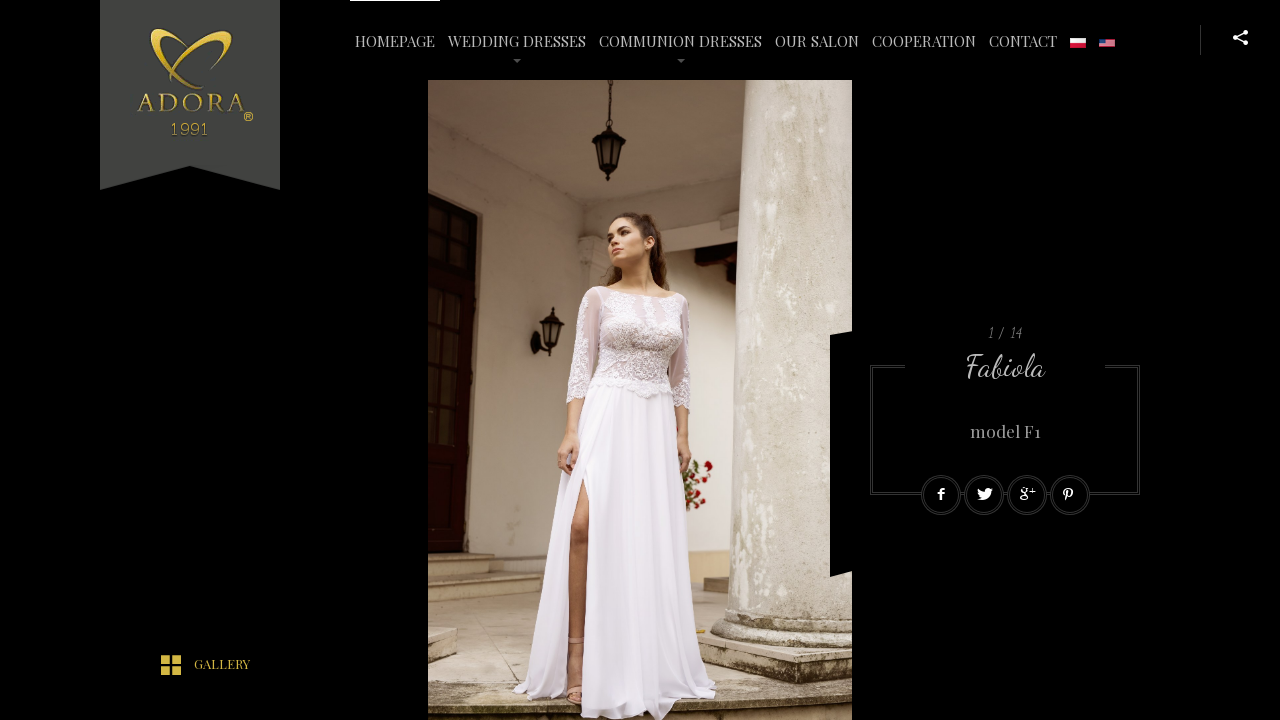

--- FILE ---
content_type: text/html; charset=UTF-8
request_url: http://adora.net.pl/en_US/photogallery/fabiola/
body_size: 10309
content:
<!DOCTYPE html>
<html class="html" lang="en-US"
	prefix="og: http://ogp.me/ns#">
    <head>
        <meta charset="UTF-8">
        <meta name="viewport" content="width=device-width">
        <link rel="profile" href="http://gmpg.org/xfn/11">
        <link rel="pingback" href="http://adora.net.pl/xmlrpc.php">
        <style type="text/css">
/*body.ie.fs-skin-light #frame-controls #frame-left { cursor: url(*//*/images/cursor-left-light.cur), default; }*/
/*body.ie.fs-skin-light #frame-controls #frame-center-bottom{ cursor: url(*//*/images/cursor-thumbs-light.cur), default; }*/
/*body.ie.fs-skin-light #frame-controls #frame-right{ cursor: url(*//*/images/cursor-right-light.cur), default; }*/
body.ie.fs-skin-light .selfhosted_video #frame-controls #frame-center-top,
body.ie.fs-skin-light .youtube_video #frame-controls #frame-center-top,
body.ie.fs-skin-light .vimeo_video #frame-controls #frame-center-top{ cursor: url(http://adora.net.pl/wp-content/themes/wedding-emotions/images/cursor-play-light.cur), default; }
body.ie.fs-skin-light .selfhosted_video.playing #frame-controls #frame-center-top,
body.ie.fs-skin-light .youtube_video.playing #frame-controls #frame-center-top,
body.ie.fs-skin-light .vimeo_video.playing #frame-controls #frame-center-top{ cursor: url(http://adora.net.pl/wp-content/themes/wedding-emotions/images/cursor-pause-light.cur), default; }
body.ie.fs-skin-light .zoom-enabled #frame-center-top{ cursor: url(http://adora.net.pl/wp-content/themes/wedding-emotions/images/cursor-zoom-light.cur), default; }

/*body.ie #frame-controls #frame-left { cursor: url(*//*/images/cursor-left.cur), default; }*/
/*body.ie #frame-controls #frame-center-bottom{ cursor: url(*//*/images/cursor-thumbs.cur), default; }*/
/*body.ie #frame-controls #frame-right{ cursor: url(*//*/images/cursor-right.cur), default; }*/
body.ie .selfhosted_video #frame-controls #frame-center-top,
body.ie .youtube_video #frame-controls #frame-center-top,
body.ie .vimeo_video #frame-controls #frame-center-top{ cursor: url(http://adora.net.pl/wp-content/themes/wedding-emotions/images/cursor-play.cur), default; }
body.ie .selfhosted_video.playing #frame-controls #frame-center-top,
body.ie .youtube_video.playing #frame-controls #frame-center-top,
body.ie .vimeo_video.playing #frame-controls #frame-center-top{ cursor: url(http://adora.net.pl/wp-content/themes/wedding-emotions/images/cursor-pause.cur), default; }
body.ie .zoom-enabled #frame-center-top{ cursor: url(http://adora.net.pl/wp-content/themes/wedding-emotions/images/cursor-zoom.cur), default; }

/*#frame-controls #frame-left { cursor: url(*//*/images/cursor-left.cur) 15 15, default; }*/
/*#frame-controls #frame-center-bottom{ cursor: url(*//*/images/cursor-thumbs.cur) 15 15, default; }*/
/*#frame-controls #frame-right{ cursor: url(*//*/images/cursor-right.cur) 15 15, default; }*/
.selfhosted_video #frame-controls #frame-center-top,
.youtube_video #frame-controls #frame-center-top,
.vimeo_video #frame-controls #frame-center-top{ cursor: url(http://adora.net.pl/wp-content/themes/wedding-emotions/images/cursor-play.cur) 15 15, default; }
.selfhosted_video.playing #frame-controls #frame-center-top,
.youtube_video.playing #frame-controls #frame-center-top,
.vimeo_video.playing #frame-controls #frame-center-top{ cursor: url(http://adora.net.pl/wp-content/themes/wedding-emotions/images/cursor-pause.cur) 15 15, default; }
.zoom-enabled #frame-center-top{ cursor: url(http://adora.net.pl/wp-content/themes/wedding-emotions/images/cursor-zoom.cur) 15 15, default; }


/*.fs-skin-light #frame-controls #frame-left { cursor: url(*//*/images/cursor-left-light.cur) 15 15, default; }*/
/*.fs-skin-light #frame-controls #frame-center-bottom{ cursor: url(*//*/images/cursor-thumbs-light.cur) 15 15, default; }*/
/*.fs-skin-light #frame-controls #frame-right{ cursor: url(*//*/images/cursor-right-light.cur) 15 15, default; }*/
.fs-skin-light .selfhosted_video #frame-controls #frame-center-top,
.fs-skin-light .youtube_video #frame-controls #frame-center-top,
.fs-skin-light .vimeo_video #frame-controls #frame-center-top{ cursor: url(http://adora.net.pl/wp-content/themes/wedding-emotions/images/cursor-play-light.cur) 15 15, default; }
.fs-skin-light .selfhosted_video.playing #frame-controls #frame-center-top,
.fs-skin-light .youtube_video.playing #frame-controls #frame-center-top,
.fs-skin-light .vimeo_video.playing #frame-controls #frame-center-top{ cursor: url(http://adora.net.pl/wp-content/themes/wedding-emotions/images/cursor-pause-light.cur) 15 15, default; }
.fs-skin-light .zoom-enabled #frame-center-top{ cursor: url(http://adora.net.pl/wp-content/themes/wedding-emotions/images/cursor-zoom-light.cur) 15 15, default; }

</style>        <title>Fabiola &#8211; Adora</title>

	  <link rel='dns-prefetch' href='//fonts.googleapis.com' />
<link rel='dns-prefetch' href='//s.w.org' />
<link rel="alternate" type="application/rss+xml" title="Adora &raquo; Feed" href="http://adora.net.pl/en_US/feed/" />
		<script type="text/javascript">
			window._wpemojiSettings = {"baseUrl":"https:\/\/s.w.org\/images\/core\/emoji\/11\/72x72\/","ext":".png","svgUrl":"https:\/\/s.w.org\/images\/core\/emoji\/11\/svg\/","svgExt":".svg","source":{"concatemoji":"http:\/\/adora.net.pl\/wp-includes\/js\/wp-emoji-release.min.js?ver=4.9.13"}};
			!function(a,b,c){function d(a,b){var c=String.fromCharCode;l.clearRect(0,0,k.width,k.height),l.fillText(c.apply(this,a),0,0);var d=k.toDataURL();l.clearRect(0,0,k.width,k.height),l.fillText(c.apply(this,b),0,0);var e=k.toDataURL();return d===e}function e(a){var b;if(!l||!l.fillText)return!1;switch(l.textBaseline="top",l.font="600 32px Arial",a){case"flag":return!(b=d([55356,56826,55356,56819],[55356,56826,8203,55356,56819]))&&(b=d([55356,57332,56128,56423,56128,56418,56128,56421,56128,56430,56128,56423,56128,56447],[55356,57332,8203,56128,56423,8203,56128,56418,8203,56128,56421,8203,56128,56430,8203,56128,56423,8203,56128,56447]),!b);case"emoji":return b=d([55358,56760,9792,65039],[55358,56760,8203,9792,65039]),!b}return!1}function f(a){var c=b.createElement("script");c.src=a,c.defer=c.type="text/javascript",b.getElementsByTagName("head")[0].appendChild(c)}var g,h,i,j,k=b.createElement("canvas"),l=k.getContext&&k.getContext("2d");for(j=Array("flag","emoji"),c.supports={everything:!0,everythingExceptFlag:!0},i=0;i<j.length;i++)c.supports[j[i]]=e(j[i]),c.supports.everything=c.supports.everything&&c.supports[j[i]],"flag"!==j[i]&&(c.supports.everythingExceptFlag=c.supports.everythingExceptFlag&&c.supports[j[i]]);c.supports.everythingExceptFlag=c.supports.everythingExceptFlag&&!c.supports.flag,c.DOMReady=!1,c.readyCallback=function(){c.DOMReady=!0},c.supports.everything||(h=function(){c.readyCallback()},b.addEventListener?(b.addEventListener("DOMContentLoaded",h,!1),a.addEventListener("load",h,!1)):(a.attachEvent("onload",h),b.attachEvent("onreadystatechange",function(){"complete"===b.readyState&&c.readyCallback()})),g=c.source||{},g.concatemoji?f(g.concatemoji):g.wpemoji&&g.twemoji&&(f(g.twemoji),f(g.wpemoji)))}(window,document,window._wpemojiSettings);
		</script>
		<style type="text/css">
img.wp-smiley,
img.emoji {
	display: inline !important;
	border: none !important;
	box-shadow: none !important;
	height: 1em !important;
	width: 1em !important;
	margin: 0 .07em !important;
	vertical-align: -0.1em !important;
	background: none !important;
	padding: 0 !important;
}
</style>
<link rel='stylesheet' id='layerslider-css'  href='http://adora.net.pl/wp-content/plugins/LayerSlider/static/css/layerslider.css?ver=5.6.2' type='text/css' media='all' />
<link rel='stylesheet' id='ls-google-fonts-css'  href='http://fonts.googleapis.com/css?family=Lato:100,300,regular,700,900%7COpen+Sans:300%7CIndie+Flower:regular%7COswald:300,regular,700&#038;subset=latin%2Clatin-ext' type='text/css' media='all' />
<link rel='stylesheet' id='contact-form-7-css'  href='http://adora.net.pl/wp-content/plugins/contact-form-7/includes/css/styles.css?ver=5.0.1' type='text/css' media='all' />
<link rel='stylesheet' id='mltlngg_stylesheet-css'  href='http://adora.net.pl/wp-content/plugins/multilanguage/css/style.css?ver=1.3.1' type='text/css' media='all' />
<link rel='stylesheet' id='woocommerce-layout-css'  href='http://adora.net.pl/wp-content/plugins/woocommerce/assets/css/woocommerce-layout.css?ver=3.3.3' type='text/css' media='all' />
<link rel='stylesheet' id='woocommerce-smallscreen-css'  href='http://adora.net.pl/wp-content/plugins/woocommerce/assets/css/woocommerce-smallscreen.css?ver=3.3.3' type='text/css' media='only screen and (max-width: 768px)' />
<link rel='stylesheet' id='wp-lightbox-2.min.css-css'  href='http://adora.net.pl/wp-content/plugins/wp-lightbox-2/styles/lightbox.min.css?ver=1.3.4' type='text/css' media='all' />
<link rel='stylesheet' id='gogetthemes-fonts-css'  href='//fonts.googleapis.com/css?family=Playfair+Display%7CDancing+Script%3A300%2C400%2C400italic%2C600%2C600italic%2C700%2C700italic%2C900%2C900italic&#038;subset=latin%2Cgreek-ext%2Ccyrillic%2Clatin-ext%2Cgreek%2Ccyrillic-ext%2Cvietnamese&#038;ver=1.0.0' type='text/css' media='all' />
<link rel='stylesheet' id='ggt_wedding_photos_bootstrap-css'  href='http://adora.net.pl/wp-content/themes/wedding-emotions/css/bootstrap.css?ver=1.0' type='text/css' media='all' />
<link rel='stylesheet' id='ggt_wedding_photos_animate_css-css'  href='http://adora.net.pl/wp-content/themes/wedding-emotions/css/animate.css?ver=1.0' type='text/css' media='all' />
<link rel='stylesheet' id='ggt_wedding_photos_owlcss-css'  href='http://adora.net.pl/wp-content/themes/wedding-emotions/js/owl/owl.carousel.css?ver=1.0' type='text/css' media='all' />
<link rel='stylesheet' id='ggt_wedding_photos_owlcsstheme-css'  href='http://adora.net.pl/wp-content/themes/wedding-emotions/js/owl/owl.theme.css?ver=1.0' type='text/css' media='all' />
<link rel='stylesheet' id='ggt_wedding_photos_shortcodes_css-css'  href='http://adora.net.pl/wp-content/themes/wedding-emotions/css/shortcodes.css?ver=1.0' type='text/css' media='all' />
<link rel='stylesheet' id='ggt_wedding_photos_prettyphoto_css-css'  href='http://adora.net.pl/wp-content/themes/wedding-emotions/css/prettyPhoto.css?ver=1.0' type='text/css' media='all' />
<link rel='stylesheet' id='ggt_wedding_photos_photoframe_css-css'  href='http://adora.net.pl/wp-content/themes/wedding-emotions/css/photoframe.css?ver=1.0' type='text/css' media='all' />
<link rel='stylesheet' id='ggt_wedding_photos_bx_css-css'  href='http://adora.net.pl/wp-content/themes/wedding-emotions/css/jquery.bxslider.css?ver=1.0' type='text/css' media='all' />
<link rel='stylesheet' id='ggt_wedding_photos_gridifier_css-css'  href='http://adora.net.pl/wp-content/themes/wedding-emotions/css/gridifier.css?ver=1.0' type='text/css' media='all' />
<link rel='stylesheet' id='ggt_wedding_photos_split_css-css'  href='http://adora.net.pl/wp-content/themes/wedding-emotions/css/splitSlider.css?ver=1.0' type='text/css' media='all' />
<link rel='stylesheet' id='ggt_wedding_photos_slickmenu_css-css'  href='http://adora.net.pl/wp-content/themes/wedding-emotions/css/slicknav.css?ver=1.0' type='text/css' media='all' />
<link rel='stylesheet' id='ggt_wedding_photos_style_css-css'  href='http://adora.net.pl/wp-content/themes/wedding-emotions/style.css?ver=1.0' type='text/css' media='all' />
<link rel='stylesheet' id='ggt_wedding_photos_zocial_css-css'  href='http://adora.net.pl/wp-content/themes/wedding-emotions/css/zocial.css?ver=1.0' type='text/css' media='all' />
<link rel='stylesheet' id='main_css-css'  href='http://adora.net.pl/wp-content/themes/wedding-emotions/css/main.css?ver=1.0' type='text/css' media='all' />
<style id='main_css-inline-css' type='text/css'>

    /**
     * Body
     */

    body{
    font-family: Playfair Display;
    font-size: 13px;
    background: #000000;
    color: #bbbbbb;
    }

    .body-preloader{
    background: #000000;
    }

    body p{
    line-height: 25px;
    margin-bottom: 15px;
    text-indent: 0px;
    }

    body.page-template-default .page-content-inside{
    background: #000000;
    }

    a {
    color: #000000;
    }

    a:hover{
    color: #222222;
    }

    /**
     * Menu
     */




    #menu-wrap {
        background: #000000;
    }
    #main-menu ul li a {
        color: #bbbbbb;
    }
    #main-menu ul li a:hover {
        color: #d3b743;
    }
    #menu-wrap .menu > li.menu-item-has-children ul li a .nav-text {
        color: #bbbbbb;
    }
    #menu-wrap .menu > li.menu-item-has-children ul li a .nav-text:hover {
        color: #d3b743;
    }
    .sub-menu,
    #main-menu ul > li:hover,
    #menu-wrap .menu-block .menu > li:hover > ul::after,
    #menu-wrap .menu-block .menu > li:hover > ul::before{
        background: #1a1a1a;
    }
    #menu-wrap .sub-menu li.menu-item:hover {
        background: #1a1a1a;
    }
    #menu-wrap .menu > li.menu-item-has-children ul li a::after {
        color: #d3b743;
    }



    /**
    * BREADCRUMBS
    */

    .breadcrumb {
    background: #232323;
    }

    .breadcrumb-title > h4 {
    color: #ffffff;
    }

    #crumbs a {
    color: #ffffff;
    }








    #menu-wrap ul a,
    .slicknav_nav {
    font-family: Playfair Display;
    font-size: 15px;
    font-weight: 100;
    letter-spacing: 0px;
            text-transform: uppercase;
    
    }

    #menu-wrap{
        margin-top: 0px;
    }
    #menu-wrap li{
        margin-right: 0px;*/
    }

    #menu-wrap li a{
        padding: 6px;
    }


    .sidebar-default .social a{
         color: rgb(0, 0, 0) !important;
    }
    .sidebar-default .social a:hover{
         background-color: rgb(0, 0, 0) !important;
         color: #d3b743 !important;
    }


    /**
     * Logo
     */

    #menu-wrap .logo-text{
        color: #ffffff;
        font-family: Dancing Script;
        font-size: 44px;
        font-weight: 400;
                    letter-spacing: -4px;
                            text-transform: none;
            }

    #menu-wrap .logo{
        text-align': left;
        margin-top: 0px;
    }

    #menu-wrap .logo img{
        max-width: 80%;
    }

    
    /**
     * Headings
     */

    h1{
    font-family: Playfair Display;
    font-size: 60px;
    line-height: 68px;
    font-weight: 100;
    letter-spacing: 0px;
    color: #d3b743;
    }

    h2{
    font-family: Playfair Display;
    font-size: 40px;
    line-height: 46px;
    font-weight: 100;
    letter-spacing: 0px;
    color: #d3b743;
        text-transform: uppercase;
    }

    h3{
    font-family: Playfair Display;
    font-size: 32px;
    line-height: 38px;
    font-weight: 100;
    letter-spacing: 0px;
    color: #d3b743;
        text-transform: uppercase;
    }

    h4{
    font-family: Playfair Display;
    font-size: 24px;
    line-height: 30px;
    font-weight: 100;
    letter-spacing: 0px;
    color: #d3b743;
        text-transform: uppercase;
    }

    h5{
    font-family: Playfair Display;
    font-size: 16px;
    line-height: 31px;
    font-weight: 100;
    letter-spacing: 0px;
    color: #d3b743;
        text-transform: uppercase;
        }
    h6{
    font-family: Dancing Script;
    font-size: 16px;
    line-height: 19px;
    font-weight: 900;
    letter-spacing: 0px;
    color: #d3b743;
        text-transform: uppercase;
    }

    #frame-counter{
        font-family: Dancing Script;
    }
    .info-name h5,
    .home-image-wrap h1,
    #split-slider .caption,
    .portfolio-description-title{
        font-family: Dancing Script;
    }
    #content-wrap{
        text-align: left;
    }

            background-color: ;
    
    color: ;
    }



    body.portfolio-slider #page-content{
        padding:0;
    }

    /**
     * Preloader
     */

    .loadingspin:before {
    border-top: 3px solid #d3b743;
    border-right: 3px solid #fcd219;
    border-left: 3px solid #fcd219;
    border-bottom: 3px solid #d3b743;
    }

    /**
     * Woo
     */

    .woocommerce a.button,
    .woocommerce-page a.button,
    .woocommerce button.button,
    .woocommerce-page button.button,
    .woocommerce input.button,
    .woocommerce-page input.button,
    .woocommerce #respond input#submit,
    .woocommerce-page #respond input#submit,
    .woocommerce #content input.button,
    .woocommerce-page #content input.button {
        background: #019587;
        color: #ffffff;
    }

    .woocommerce a.button,
    .woocommerce-page a.button,
    .woocommerce button.button,
    .woocommerce-page button.button,
    .woocommerce input.button,
    .woocommerce-page input.button,
    .woocommerce #respond input#submit,
    .woocommerce-page #respond input#submit,
    .woocommerce #content input.button,
    .woocommerce-page #content input.button {
        border: 0px solid #019587;
    }

    .woocommerce a.button:hover,
    .woocommerce-page a.button:hover,
    .woocommerce button.button:hover,
    .woocommerce-page button.button:hover,
    .woocommerce input.button:hover,
    .woocommerce-page input.button:hover,
    .woocommerce #respond input#submit:hover,
    .woocommerce-page #respond input#submit:hover,
    .woocommerce #content input.button:hover,
    .woocommerce-page #content input.button:hover {
        background: #cc5a4c;
        color: #ffffff;
    }

    .woocommerce a.button:hover,
    .woocommerce-page a.button:hover,
    .woocommerce button.button:hover,
    .woocommerce-page button.button:hover,
    .woocommerce input.button:hover,
    .woocommerce-page input.button:hover,
    .woocommerce #respond input#submit:hover,
    .woocommerce-page #respond input#submit:hover,
    .woocommerce #content input.button:hover,
    .woocommerce-page #content input.button:hover {
        border: 0px solid #cc5a4c;
    }

    .woocommerce span.onsale, .woocommerce-page span.onsale{
        background: #ffffff;
        color: #777777;
        border: 2px solid #777777;
    }

    .woocommerce a:hover .star-rating span,
    .woocommerce #respond .stars a:hover{
        color: #777777;
    }
    .woocommerce .star-rating span::before, .woocommerce-page .star-rating span::before,
    .woocommerce .star-rating::before, .woocommerce-page .star-rating::before{
    color: #019587;
    }
    .comment-form-rating .stars a {
    color: #019587;

    }

    .woocommerce ul.products li.product .price,
    .woocommerce-page ul.products li.product .price,
    .woocommerce ul.products li.product.sale .price del,
    .woocommerce-page ul.products li.product.sale .price del{
        color: #ffffff;
    }

    .woocommerce ul.products li.product.sale .price,
    .woocommerce-page ul.products li.product.sale .price {
        color: #777777;
    }

    .woocommerce .woocommerce-message,
    .woocommerce-page .woocommerce-message {
        border-top: 3px solid #FFF15A;
    }

    .woocommerce .woocommerce-message:before,
    .woocommerce-page .woocommerce-message:before{
        background-color: #FFF15A;
    }

    .woocommerce .woocommerce-info,
    .woocommerce-page .woocommerce-info{
        border-top: 3px solid #777777;
    }

    .woocommerce .woocommerce-info:before,
    .woocommerce-page .woocommerce-info:before{
        background-color: #777777;
    }

    .woocommerce .woocommerce-error,
    .woocommerce-page .woocommerce-error{
        border-top: 3px solid #FF400C;
    }

    .woocommerce .woocommerce-error:before,
    .woocommerce-page .woocommerce-error:before{
        background-color: #FF400C;
    }

    /**
     * Video
     */



    /**
     * Social
     */

    #page-footer .social-button{
        color: #000000;
    }

    /**
     * Info buttons
     */

    .info-button-bg:hover{
    /*color: #000000;*/
    }
    .info-button{
    color: #000000;
    }
    .purchase-info-block .addtocart-wrap .button{
    background: #d3b743;
    border-color: #000000;
    }
    .purchase-info-block .addtocart-wrap .button a{
    color: #000000;
    }
    .purchase-info-block .price del + ins,
    .purchase-info-block .price del + ins .amount,
    .price > .amount{
    color: #d3b743;
    }
    .clients .owl-next:before,
    .clients .owl-prev:before,
    .portfolio-filter,
    .grid-item .format-link a,
    .slicknav_nav a:hover,
    .next_item_icon,
    .prev_item_icon{
        background: #d3b743;

    }
    .grid-item .format-link a,
    .slicknav_nav a:hover,
    .next_item_icon,
    .prev_item_icon{
        color: #000000;
    }
    .message-window.loading{
    border-color: #d3b743;
    }
    .message-window.success{
    border-color: #FFF15A;
    }
    .message-window.success i:before{
    color: #FFF15A;
    }
    .message-window.error{
    border-color: #FF400C;
    }
    .message-window.error i:before{
    color: #FF400C;
    }

    .Spinner-line--4{
    border-color: #e5d48e;
    }

    .Spinner-line--3{
        border-color: #dcc569;
    }

    .Spinner-line--2{
    border-color: #d3b743;
    }

    .Spinner-line--1{
    border-color: #dcc569;
    }

    /**
     * Password window
     */

    .password-window{
    background: #d3b743;
    }

    .password-window input[type="submit"]{
    color: #d3b743;
    background: #000000;
    border-color: #d3b743;
    }

    .password-window input[type="submit"]:hover{
    background: #d3b743;
    color: #000000;
    border-color: #000000;
    }

    .map-marker:before{
        color: #d3b743;
    }

    
</style>
<link rel='stylesheet' id='ggt_wedding_photos_menu_css-css'  href='http://adora.net.pl/wp-content/themes/wedding-emotions/css/menu.css?ver=1.0' type='text/css' media='all' />
<link rel='stylesheet' id='ggt_wedding_photos_icomoon-css'  href='http://adora.net.pl/wp-content/themes/wedding-emotions/css/font-icomoon.css?ver=1.0' type='text/css' media='all' />
<link rel='stylesheet' id='ggt_wedding_photos_skin_css-css'  href='http://adora.net.pl/wp-content/themes/wedding-emotions/css/skins/dark.css?ver=1.0' type='text/css' media='all' />
<link rel='stylesheet' id='ggt_wedding_photos_responsive_css-css'  href='http://adora.net.pl/wp-content/themes/wedding-emotions/css/responsive.css?ver=1.0' type='text/css' media='all' />
<link rel='stylesheet' id='bsf-Defaults-css'  href='http://adora.net.pl/wp-content/uploads/smile_fonts/Defaults/Defaults.css?ver=4.9.13' type='text/css' media='all' />
<link rel='stylesheet' id='woo_css-css'  href='http://adora.net.pl/wp-content/themes/wedding-emotions/css/woo/woocommerce.css?ver=1.0' type='text/css' media='all' />
<script type='text/javascript' src='http://adora.net.pl/wp-content/plugins/LayerSlider/static/js/greensock.js?ver=1.11.8'></script>
<script type='text/javascript' src='http://adora.net.pl/wp-includes/js/jquery/jquery.js?ver=1.12.4'></script>
<script type='text/javascript' src='http://adora.net.pl/wp-includes/js/jquery/jquery-migrate.min.js?ver=1.4.1'></script>
<script type='text/javascript' src='http://adora.net.pl/wp-content/plugins/LayerSlider/static/js/layerslider.kreaturamedia.jquery.js?ver=5.6.2'></script>
<script type='text/javascript' src='http://adora.net.pl/wp-content/plugins/LayerSlider/static/js/layerslider.transitions.js?ver=5.6.2'></script>
<script type='text/javascript'>
/* <![CDATA[ */
var wc_add_to_cart_params = {"ajax_url":"\/wp-admin\/admin-ajax.php","wc_ajax_url":"http:\/\/adora.net.pl\/en_US\/?wc-ajax=%%endpoint%%","i18n_view_cart":"View cart","cart_url":"http:\/\/adora.net.pl\/en_US","is_cart":"","cart_redirect_after_add":"no"};
/* ]]> */
</script>
<script type='text/javascript' src='http://adora.net.pl/wp-content/plugins/woocommerce/assets/js/frontend/add-to-cart.min.js?ver=3.3.3'></script>
<script type='text/javascript' src='http://adora.net.pl/wp-content/plugins/js-composer/assets/js/vendors/woocommerce-add-to-cart.js?ver=4.8.0.1'></script>
<link rel='https://api.w.org/' href='http://adora.net.pl/en_US/wp-json/' />
<link rel="EditURI" type="application/rsd+xml" title="RSD" href="http://adora.net.pl/xmlrpc.php?rsd" />
<link rel="wlwmanifest" type="application/wlwmanifest+xml" href="http://adora.net.pl/wp-includes/wlwmanifest.xml" /> 
<link rel='prev' title='Lidia' href='http://adora.net.pl/en_US/photogallery/lidia/' />
<link rel='next' title='Fabiola' href='http://adora.net.pl/en_US/photogallery/fabiola-2/' />
<meta name="generator" content="WordPress 4.9.13" />
<meta name="generator" content="WooCommerce 3.3.3" />
<link rel="canonical" href="http://adora.net.pl/en_US/photogallery/fabiola/" />
<link rel='shortlink' href='http://adora.net.pl/en_US/?p=1881' />
<link rel="alternate" type="application/json+oembed" href="http://adora.net.pl/en_US/wp-json/oembed/1.0/embed?url=http%3A%2F%2Fadora.net.pl%2Fen_US%2Fphotogallery%2Ffabiola%2F" />
<link rel="alternate" type="text/xml+oembed" href="http://adora.net.pl/en_US/wp-json/oembed/1.0/embed?url=http%3A%2F%2Fadora.net.pl%2Fen_US%2Fphotogallery%2Ffabiola%2F&#038;format=xml" />
<!-- start Simple Custom CSS and JS -->
<style type="text/css">
/* Add your CSS code here.

For example:
.example {
    color: red;
}

For brushing up on your CSS knowledge, check out http://www.w3schools.com/css/css_syntax.asp

End of comment */ 

.logo::before {
    background: #414240 !important;
  
}
.logo::after {
    background: #414240 !important;
  
}

.logo {
    background: #414240;
  
}

#menu-wrap .logo img {
    max-width: 100%;
}

.horizontal-list-item .gallery-info::before {
    background: #d3b743 none repeat scroll 0 0;
    color: #000;
  
}

h2 {
    color: #d3b743 !important;
  
}

h3, h4, h5, h6 {
    color: #bbbbbb !important;
}

#frame-controls #frame-right, #scroll-right, #frame-left, #scroll-left {
    background: #d3b743 !important;
  
}
.thumbs-open #frame-center-bottom::after {
    color: #d3b743;
}
.thumbs-open #frame-center-bottom::before {
    color: #d3b743;
}

#frame-center-bottom::before {
    color: #d3b743;
}

#frame-center-bottom > span {
   color: #d3b743;
}

.menu-social{
 
}

#content-wrap {
  background: black;
}

.gallery-info::before {
background: url("../wp-content/uploads/2018/05/marker.png") no-repeat!important;
content: ""!important;
  height: 56px!important;
  width: 76px!important;
  transform: none!important;
  top: -29px!important;
}

.map-marker {background: black!important;}

</style>
<!-- end Simple Custom CSS and JS -->
	<noscript><style>.woocommerce-product-gallery{ opacity: 1 !important; }</style></noscript>
			<style type="text/css">.recentcomments a{display:inline !important;padding:0 !important;margin:0 !important;}</style>
		<meta name="generator" content="Powered by Visual Composer - drag and drop page builder for WordPress."/>
<!--[if lte IE 9]><link rel="stylesheet" type="text/css" href="http://adora.net.pl/wp-content/plugins/js-composer/assets/css/vc_lte_ie9.min.css" media="screen"><![endif]--><!--[if IE  8]><link rel="stylesheet" type="text/css" href="http://adora.net.pl/wp-content/plugins/js-composer/assets/css/vc-ie8.min.css" media="screen"><![endif]-->		<style type="text/css" id="wp-custom-css">
			.map-marker {
    background: #656565!important;
}
.marker-button{
	display:none !important;
}
.gallery-info {
    border-top: 3px double rgba(255, 255, 255, 0.0) !important;
}

#main-menu ul li a {
    padding: 30px 5px;
	
}		</style>
	<noscript><style type="text/css"> .wpb_animate_when_almost_visible { opacity: 1; }</style></noscript>    </head>
<body class="photogallery-template-default single single-photogallery postid-1881 mltlngg-en_US not-ie blog is-fullscreen logo-mobile-dark dark-skin wpb-js-composer js-comp-ver-4.8.0.1 vc_responsive">

<div class="body-preloader">
    <div class="Spinner"><!--
    --><div class="Spinner-line Spinner-line--1"><!--
        --><div class="Spinner-line-cog"><!--
            --><div class="Spinner-line-cog-inner Spinner-line-cog-inner--left"></div><!--
        --></div><!--
        --><div class="Spinner-line-ticker"><!--
            --><div class="Spinner-line-cog-inner Spinner-line-cog-inner--center"></div><!--
        --></div><!--
        --><div class="Spinner-line-cog"><!--
            --><div class="Spinner-line-cog-inner Spinner-line-cog-inner--right"></div><!--
        --></div><!--
    --></div><!--
    --><div class="Spinner-line Spinner-line--2"><!--
        --><div class="Spinner-line-cog"><!--
            --><div class="Spinner-line-cog-inner Spinner-line-cog-inner--left"></div><!--
        --></div><!--
        --><div class="Spinner-line-ticker"><!--
            --><div class="Spinner-line-cog-inner Spinner-line-cog-inner--center"></div><!--
        --></div><!--
        --><div class="Spinner-line-cog"><!--
            --><div class="Spinner-line-cog-inner Spinner-line-cog-inner--right"></div><!--
        --></div><!--
    --></div><!--
    --><div class="Spinner-line Spinner-line--3"><!--
        --><div class="Spinner-line-cog"><!--
            --><div class="Spinner-line-cog-inner Spinner-line-cog-inner--left"></div><!--
        --></div><!--
        --><div class="Spinner-line-ticker"><!--
            --><div class="Spinner-line-cog-inner Spinner-line-cog-inner--center"></div><!--
        --></div><!--
        --><div class="Spinner-line-cog"><!--
            --><div class="Spinner-line-cog-inner Spinner-line-cog-inner--right"></div><!--
        --></div><!--
    --></div><!--
    --><div class="Spinner-line Spinner-line--4"><!--
        --><div class="Spinner-line-cog"><!--
            --><div class="Spinner-line-cog-inner Spinner-line-cog-inner--left"></div><!--
        --></div><!--
        --><div class="Spinner-line-ticker"><!--
            --><div class="Spinner-line-cog-inner Spinner-line-cog-inner--center"></div><!--
        --></div><!--
        --><div class="Spinner-line-cog"><!--
            --><div class="Spinner-line-cog-inner Spinner-line-cog-inner--right"></div><!--
        --></div><!--
    --></div><!--
--></div><!--/spinner -->
</div>
<section id="main-wrapper" class="main-wrapper">
    <h2 class="delme">H</h2>
    <header id="page-header"></header>
<div id="menu-wrap" class="visible-menu">
    <div class="menu-block">
        <div class="logo menu-open- menu-closed-">
    <a href="http://adora.net.pl/en_US/">
                    <img src="http://adora.net.pl/wp-content/uploads/2018/05/logo.png" class="img-logo" alt="Adora"/>
<!--            --><!--                <img src="--><!--" class="img-logo-dark" alt="--><!--"/>-->
<!--            -->                    </a>
</div>
        <div id="main-menu">
            <nav class="menu-menu-1-container"><ul id="mainmenu" class="menu"><li id="menu-item-1846" class="menu-item menu-item-type-post_type menu-item-object-page menu-item-home"><a href="http://adora.net.pl/en_US/"><span class="nav-text">Homepage</span></a></li>
<li id="menu-item-1779" class="menu-item menu-item-type-post_type menu-item-object-page current-menu-ancestor current-menu-parent current_page_parent current_page_ancestor menu-item-has-children"><a href="http://adora.net.pl/en_US/suknie-slubne/"><span class="nav-text">Wedding dresses</span></a>
<ul class="sub-menu">
	<li id="menu-item-1882" class="menu-item menu-item-type-post_type menu-item-object-photogallery current-menu-item"><a href="http://adora.net.pl/en_US/photogallery/fabiola/"><span class="nav-text">Fabiola</span></a></li>
	<li id="menu-item-1340" class="menu-item menu-item-type-post_type menu-item-object-photogallery"><a href="http://adora.net.pl/en_US/photogallery/basile/"><span class="nav-text">Basile</span></a></li>
	<li id="menu-item-1339" class="menu-item menu-item-type-post_type menu-item-object-photogallery"><a href="http://adora.net.pl/en_US/photogallery/esther/"><span class="nav-text">Esther</span></a></li>
	<li id="menu-item-1338" class="menu-item menu-item-type-post_type menu-item-object-photogallery"><a href="http://adora.net.pl/en_US/photogallery/arleta/"><span class="nav-text">Arleta</span></a></li>
	<li id="menu-item-1337" class="menu-item menu-item-type-post_type menu-item-object-photogallery"><a href="http://adora.net.pl/en_US/photogallery/grace/"><span class="nav-text">Grace</span></a></li>
	<li id="menu-item-1336" class="menu-item menu-item-type-post_type menu-item-object-photogallery"><a href="http://adora.net.pl/en_US/photogallery/daphne/"><span class="nav-text">Daphne</span></a></li>
	<li id="menu-item-1764" class="menu-item menu-item-type-post_type menu-item-object-photogallery"><a href="http://adora.net.pl/en_US/photogallery/colette/"><span class="nav-text">Colette</span></a></li>
	<li id="menu-item-1577" class="menu-item menu-item-type-post_type menu-item-object-photogallery"><a href="http://adora.net.pl/en_US/photogallery/yvett/"><span class="nav-text">Yvett</span></a></li>
	<li id="menu-item-1763" class="menu-item menu-item-type-post_type menu-item-object-photogallery"><a href="http://adora.net.pl/en_US/photogallery/viviane/"><span class="nav-text">Viviane</span></a></li>
	<li id="menu-item-1762" class="menu-item menu-item-type-post_type menu-item-object-photogallery"><a href="http://adora.net.pl/en_US/photogallery/naomi/"><span class="nav-text">Naomi</span></a></li>
</ul>
</li>
<li id="menu-item-1780" class="menu-item menu-item-type-post_type menu-item-object-page menu-item-has-children"><a href="http://adora.net.pl/en_US/suknie-komunijne/"><span class="nav-text">Communion dresses</span></a>
<ul class="sub-menu">
	<li id="menu-item-1960" class="menu-item menu-item-type-post_type menu-item-object-photogallery"><a href="http://adora.net.pl/en_US/photogallery/alida/"><span class="nav-text">Alida</span></a></li>
	<li id="menu-item-1926" class="menu-item menu-item-type-post_type menu-item-object-photogallery"><a href="http://adora.net.pl/en_US/photogallery/fabiola-2/"><span class="nav-text">Fabiola</span></a></li>
	<li id="menu-item-1719" class="menu-item menu-item-type-post_type menu-item-object-photogallery"><a href="http://adora.net.pl/en_US/photogallery/blanka/"><span class="nav-text">Blanka</span></a></li>
	<li id="menu-item-1718" class="menu-item menu-item-type-post_type menu-item-object-photogallery"><a href="http://adora.net.pl/en_US/photogallery/judyta/"><span class="nav-text">Judyta</span></a></li>
	<li id="menu-item-1717" class="menu-item menu-item-type-post_type menu-item-object-photogallery"><a href="http://adora.net.pl/en_US/photogallery/gabi/"><span class="nav-text">Gabi</span></a></li>
	<li id="menu-item-1716" class="menu-item menu-item-type-post_type menu-item-object-photogallery"><a href="http://adora.net.pl/en_US/photogallery/lidia/"><span class="nav-text">Lidia</span></a></li>
</ul>
</li>
<li id="menu-item-1285" class="menu-item menu-item-type-post_type menu-item-object-page"><a href="http://adora.net.pl/en_US/salon/"><span class="nav-text">Our salon</span></a></li>
<li id="menu-item-1266" class="menu-item menu-item-type-post_type menu-item-object-page"><a href="http://adora.net.pl/en_US/about-us/"><span class="nav-text">Cooperation</span></a></li>
<li id="menu-item-1977" class="menu-item menu-item-type-post_type menu-item-object-page"><a href="http://adora.net.pl/en_US/kontakt-2/"><span class="nav-text">Contact</span></a></li>
<li id="menu-item-1827-pl_PL" class="mltlngg-menu-item menu-item menu-item-type-custom menu-item-object-custom"><a href="http://adora.net.pl/pl_PL/photogallery/fabiola/"><span class="nav-text"><img class="mltlngg-lang" src="http://adora.net.pl/wp-content/plugins/multilanguage/images/flags/pl_PL.png" alt="Polski"></span></a></li>
<li id="menu-item-1827-en_US" class="mltlngg-menu-item mltlngg-menu-item-current current-menu-item menu-item menu-item-type-custom menu-item-object-custom"><a href="http://adora.net.pl/en_US/photogallery/fabiola/"><span class="nav-text"><img class="mltlngg-lang" src="http://adora.net.pl/wp-content/plugins/multilanguage/images/flags/en_US.png" alt="English"></span></a></li>
</ul></nav>        </div>
    </div>
    <div class="menu-social">
        <div class="social-button"></div>
        <div class="social-icons"><ul id="social-icons" class="unstyled">
                            <li><a data-toggle="tooltip" data-placement="bottom" title="FaceBook" class="zocial facebook"
               href="https://www.facebook.com/adoracentrumslubne"></a></li>
                        </ul>
</div>
    </div>
    <div class="audio-player">
            </div>
</div>
    <div id="photoframe"
     class="layout-thumbs thumbs-bottom"
     data-mode="proportional"
     data-auto=""
     data-layout="thumbs"
     data-interval="3000"
     data-thumbs-mode="thumbs-bottom"
     data-transition="kenburns"
     data-zoom-enabled="1">

<div id="frame-controls">
    <div id="frame-left">
            </div>
    <div id="frame-center-top">
    </div>
    <div id="frame-center">
        <div class="thumbs-bottom">
            <div id="frame-center-bottom">
                <span>Gallery</span>
            </div>
        </div>

    </div>
    <div id="frame-right">
            </div>

    <div class="gallery-buttons">
        
<div class="info-buttons-wrap">

    <div class="details-wrap">
        <div class="details-window">
            <div class="info-triangle"></div>
            <div id="frame-counter">
                <div class="item-count"></div>/                <div class="total-count"></div>
            </div>
            <div class="details-content">
                <div class="info-button-content">
                    <div class="photo-info-block info-block"></div>
                </div>
            </div>
            <div class="details-footer">
                <div class="details-share"><span class="share-button share-facebook">
    <a href="#"
       onclick="javascript:void(window.open('http://www.facebook.com/sharer.php?u=http://adora.net.pl/en_US/photogallery/fabiola/&amp;t=Fabiola','sharer','toolbar=0,status=0,width=620,height=430').focus()); return false;"
       title="Share on Facebook: Fabiola"><i class="zocial facebook"></i></a>
</span>
<span class="share-button share-twitter">
    <a href="#"
       onclick="javascript:void(window.open('http://twitter.com/share?url=http://adora.net.pl/en_US/photogallery/fabiola/&amp;text=Fabiola&amp;count=none/', 'tweet', 'height=300,width=550,resizable=1').focus()); return false;"
       title="Share on Twitter: Fabiola" target="blank"><i class="zocial twitter"></i></a>
</span>
<span class="share-button share-googleplus">
    <a href="#"
       onclick="javascript:void(window.open('https://m.google.com/app/plus/x/?v=compose&amp;content=Fabiola&amp;url=http://adora.net.pl/en_US/photogallery/fabiola/','sharer','toolbar=0,status=0,width=620,height=400').focus()); return false;"
       target="_blank"><i class="zocial googleplus"></i></a>
</span>
<span class="share-button share-pinterest">
    <a href="#"
       onclick="javascript:void(window.open('http://pinterest.com/pin/create/button/?url=http://adora.net.pl/en_US/photogallery/fabiola/&amp;media=&amp;description=Fabiola','sharer','toolbar=0,status=0,width=620,height=280').focus()); return false;"
       title="Fabiola" target="_blank"><i class="zocial pinterest"></i></a>
</span>


</div>
            </div>
        </div>
    </div>


    <div class="purchase-info-button-bg info-button-bg third">
        <div class="info-label">
            <div class="purchase-info-button info-button"></div>
            <span class="info-title">Buy</span>
        </div>
        <div class="purchase-info-block info-button-content">
            <div class="product-data-wrap"></div>
            <div class="addtocart-wrap">
                <form class="gallery_cart" method="post" enctype="multipart/form-data">
                    <label>Quantity:<input type="number" value="1" name="quantity"
                                                                          class="quantity"/></label>

                    <div class="button">
                        <a href="#" class="add-to-cart-gallery">Add to cart</a>
                    </div>
                </form>
            </div>
            <div class="message-window"></div>
        </div>
    </div>
</div>
    </div>
</div>


<div id="mobile-controls">
    <a id="mob-prev" href="#" class="mobile-ctrl"><i class="icomoon_icon icon-arrow-left4"></i></a>
    <a id="mob-next" href="#" class="mobile-ctrl"><i class="icomoon_icon icon-arrow-right5"></i></a>
    <a id="mob-zoom" href="#" class="mobile-ctrl"><i class="icomoon_icon icon-zoom-in"></i></a>
    <a id="mob-play" href="#" class="mobile-ctrl"><i class="icomoon_icon icon-play3"></i></a>
    <a id="mob-info" href="#" class="mobile-ctrl"><i class="icomoon_icon icon-info"></i></a>
    <a id="mob-buy" href="#" class="mobile-ctrl"><i class="icomoon_icon icon-cart"></i></a>
    <a id="mob-share" href="#" class="mobile-ctrl"><i class="icomoon_icon icon-share2"></i></a>
</div>

<div id="frame-items">
            <div class="photography active type-image"
                 data-type="image"
                 data-image-id="1866"
                 data-likes-count=""
                 data-src="http://adora.net.pl/wp-content/uploads/2018/11/F1.1.jpg"
                 data-full="http://adora.net.pl/wp-content/uploads/2018/11/F1.1.jpg"
                 data-thumb="http://adora.net.pl/wp-content/uploads/2018/11/F1.1-300x452.jpg"
                 data-skin="dark"
                 data-thumb-side="http://adora.net.pl/wp-content/uploads/2018/11/F1.1-480x723.jpg"
                 data-gallery-type="thumbs"
                 data-alt="">
                                <div class="inner-preloader">
                    <div class="loadingspin"></div>
                </div>

                
                <div class="hidden"><!--hidden item fields-->

                    
                    <!--info fields-->
                    <div class="photo-info-block">
                                                    <div class="photo-info">
                                <div class="info-name"><h5>Fabiola</h5></div>
                                <div class="info-value">model F1</div>
                            </div>
                                            </div>
                                </div>
            </div><!--item end-->
                    <div class="photography type-image"
                 data-type="image"
                 data-image-id="1867"
                 data-likes-count=""
                 data-src="http://adora.net.pl/wp-content/uploads/2018/11/F1.2.jpg"
                 data-full="http://adora.net.pl/wp-content/uploads/2018/11/F1.2.jpg"
                 data-thumb="http://adora.net.pl/wp-content/uploads/2018/11/F1.2-300x433.jpg"
                 data-skin="dark"
                 data-thumb-side="http://adora.net.pl/wp-content/uploads/2018/11/F1.2-480x693.jpg"
                 data-gallery-type="thumbs"
                 data-alt="">
                                <div class="inner-preloader">
                    <div class="loadingspin"></div>
                </div>

                
                <div class="hidden"><!--hidden item fields-->

                    
                    <!--info fields-->
                    <div class="photo-info-block">
                                                    <div class="photo-info">
                                <div class="info-name"><h5>Fabiola</h5></div>
                                <div class="info-value">model F1</div>
                            </div>
                                            </div>
                                </div>
            </div><!--item end-->
                    <div class="photography type-image"
                 data-type="image"
                 data-image-id="1868"
                 data-likes-count=""
                 data-src="http://adora.net.pl/wp-content/uploads/2018/11/F2.1.jpg"
                 data-full="http://adora.net.pl/wp-content/uploads/2018/11/F2.1.jpg"
                 data-thumb="http://adora.net.pl/wp-content/uploads/2018/11/F2.1-300x446.jpg"
                 data-skin="dark"
                 data-thumb-side="http://adora.net.pl/wp-content/uploads/2018/11/F2.1-480x714.jpg"
                 data-gallery-type="thumbs"
                 data-alt="">
                                <div class="inner-preloader">
                    <div class="loadingspin"></div>
                </div>

                
                <div class="hidden"><!--hidden item fields-->

                    
                    <!--info fields-->
                    <div class="photo-info-block">
                                                    <div class="photo-info">
                                <div class="info-name"><h5>Fabiola</h5></div>
                                <div class="info-value">model F2</div>
                            </div>
                                            </div>
                                </div>
            </div><!--item end-->
                    <div class="photography type-image"
                 data-type="image"
                 data-image-id="1869"
                 data-likes-count=""
                 data-src="http://adora.net.pl/wp-content/uploads/2018/11/F2.2.jpg"
                 data-full="http://adora.net.pl/wp-content/uploads/2018/11/F2.2.jpg"
                 data-thumb="http://adora.net.pl/wp-content/uploads/2018/11/F2.2-300x419.jpg"
                 data-skin="dark"
                 data-thumb-side="http://adora.net.pl/wp-content/uploads/2018/11/F2.2-480x670.jpg"
                 data-gallery-type="thumbs"
                 data-alt="">
                                <div class="inner-preloader">
                    <div class="loadingspin"></div>
                </div>

                
                <div class="hidden"><!--hidden item fields-->

                    
                    <!--info fields-->
                    <div class="photo-info-block">
                                                    <div class="photo-info">
                                <div class="info-name"><h5>Fabiola</h5></div>
                                <div class="info-value">model F2</div>
                            </div>
                                            </div>
                                </div>
            </div><!--item end-->
                    <div class="photography type-image"
                 data-type="image"
                 data-image-id="1870"
                 data-likes-count=""
                 data-src="http://adora.net.pl/wp-content/uploads/2018/11/F3.jpg"
                 data-full="http://adora.net.pl/wp-content/uploads/2018/11/F3.jpg"
                 data-thumb="http://adora.net.pl/wp-content/uploads/2018/11/F3-300x450.jpg"
                 data-skin="dark"
                 data-thumb-side="http://adora.net.pl/wp-content/uploads/2018/11/F3-480x720.jpg"
                 data-gallery-type="thumbs"
                 data-alt="">
                                <div class="inner-preloader">
                    <div class="loadingspin"></div>
                </div>

                
                <div class="hidden"><!--hidden item fields-->

                    
                    <!--info fields-->
                    <div class="photo-info-block">
                                                    <div class="photo-info">
                                <div class="info-name"><h5>Fabiola</h5></div>
                                <div class="info-value">model F3</div>
                            </div>
                                            </div>
                                </div>
            </div><!--item end-->
                    <div class="photography type-image"
                 data-type="image"
                 data-image-id="1871"
                 data-likes-count=""
                 data-src="http://adora.net.pl/wp-content/uploads/2018/11/F4.jpg"
                 data-full="http://adora.net.pl/wp-content/uploads/2018/11/F4.jpg"
                 data-thumb="http://adora.net.pl/wp-content/uploads/2018/11/F4-300x450.jpg"
                 data-skin="dark"
                 data-thumb-side="http://adora.net.pl/wp-content/uploads/2018/11/F4-480x720.jpg"
                 data-gallery-type="thumbs"
                 data-alt="">
                                <div class="inner-preloader">
                    <div class="loadingspin"></div>
                </div>

                
                <div class="hidden"><!--hidden item fields-->

                    
                    <!--info fields-->
                    <div class="photo-info-block">
                                                    <div class="photo-info">
                                <div class="info-name"><h5>Fabiola</h5></div>
                                <div class="info-value">model F4</div>
                            </div>
                                            </div>
                                </div>
            </div><!--item end-->
                    <div class="photography type-image"
                 data-type="image"
                 data-image-id="1872"
                 data-likes-count=""
                 data-src="http://adora.net.pl/wp-content/uploads/2018/11/F5.1.jpg"
                 data-full="http://adora.net.pl/wp-content/uploads/2018/11/F5.1.jpg"
                 data-thumb="http://adora.net.pl/wp-content/uploads/2018/11/F5.1-300x433.jpg"
                 data-skin="dark"
                 data-thumb-side="http://adora.net.pl/wp-content/uploads/2018/11/F5.1-480x694.jpg"
                 data-gallery-type="thumbs"
                 data-alt="">
                                <div class="inner-preloader">
                    <div class="loadingspin"></div>
                </div>

                
                <div class="hidden"><!--hidden item fields-->

                    
                    <!--info fields-->
                    <div class="photo-info-block">
                                                    <div class="photo-info">
                                <div class="info-name"><h5>Fabiola</h5></div>
                                <div class="info-value">model F5</div>
                            </div>
                                            </div>
                                </div>
            </div><!--item end-->
                    <div class="photography type-image"
                 data-type="image"
                 data-image-id="1873"
                 data-likes-count=""
                 data-src="http://adora.net.pl/wp-content/uploads/2018/11/F5.2.jpg"
                 data-full="http://adora.net.pl/wp-content/uploads/2018/11/F5.2.jpg"
                 data-thumb="http://adora.net.pl/wp-content/uploads/2018/11/F5.2-300x424.jpg"
                 data-skin="dark"
                 data-thumb-side="http://adora.net.pl/wp-content/uploads/2018/11/F5.2-480x679.jpg"
                 data-gallery-type="thumbs"
                 data-alt="">
                                <div class="inner-preloader">
                    <div class="loadingspin"></div>
                </div>

                
                <div class="hidden"><!--hidden item fields-->

                    
                    <!--info fields-->
                    <div class="photo-info-block">
                                                    <div class="photo-info">
                                <div class="info-name"><h5>Fabiola</h5></div>
                                <div class="info-value">model F5</div>
                            </div>
                                            </div>
                                </div>
            </div><!--item end-->
                    <div class="photography type-image"
                 data-type="image"
                 data-image-id="1874"
                 data-likes-count=""
                 data-src="http://adora.net.pl/wp-content/uploads/2018/11/F6.1.jpg"
                 data-full="http://adora.net.pl/wp-content/uploads/2018/11/F6.1.jpg"
                 data-thumb="http://adora.net.pl/wp-content/uploads/2018/11/F6.1-300x450.jpg"
                 data-skin="dark"
                 data-thumb-side="http://adora.net.pl/wp-content/uploads/2018/11/F6.1-480x720.jpg"
                 data-gallery-type="thumbs"
                 data-alt="">
                                <div class="inner-preloader">
                    <div class="loadingspin"></div>
                </div>

                
                <div class="hidden"><!--hidden item fields-->

                    
                    <!--info fields-->
                    <div class="photo-info-block">
                                                    <div class="photo-info">
                                <div class="info-name"><h5>Fabiola</h5></div>
                                <div class="info-value">model F6</div>
                            </div>
                                            </div>
                                </div>
            </div><!--item end-->
                    <div class="photography type-image"
                 data-type="image"
                 data-image-id="1875"
                 data-likes-count=""
                 data-src="http://adora.net.pl/wp-content/uploads/2018/11/F6.2.jpg"
                 data-full="http://adora.net.pl/wp-content/uploads/2018/11/F6.2.jpg"
                 data-thumb="http://adora.net.pl/wp-content/uploads/2018/11/F6.2-300x200.jpg"
                 data-skin="dark"
                 data-thumb-side="http://adora.net.pl/wp-content/uploads/2018/11/F6.2-480x320.jpg"
                 data-gallery-type="thumbs"
                 data-alt="">
                                <div class="inner-preloader">
                    <div class="loadingspin"></div>
                </div>

                
                <div class="hidden"><!--hidden item fields-->

                    
                    <!--info fields-->
                    <div class="photo-info-block">
                                                    <div class="photo-info">
                                <div class="info-name"><h5>Fabiola</h5></div>
                                <div class="info-value">model F6</div>
                            </div>
                                            </div>
                                </div>
            </div><!--item end-->
                    <div class="photography type-image"
                 data-type="image"
                 data-image-id="1876"
                 data-likes-count=""
                 data-src="http://adora.net.pl/wp-content/uploads/2018/11/F7.jpg"
                 data-full="http://adora.net.pl/wp-content/uploads/2018/11/F7.jpg"
                 data-thumb="http://adora.net.pl/wp-content/uploads/2018/11/F7-300x450.jpg"
                 data-skin="dark"
                 data-thumb-side="http://adora.net.pl/wp-content/uploads/2018/11/F7-480x720.jpg"
                 data-gallery-type="thumbs"
                 data-alt="">
                                <div class="inner-preloader">
                    <div class="loadingspin"></div>
                </div>

                
                <div class="hidden"><!--hidden item fields-->

                    
                    <!--info fields-->
                    <div class="photo-info-block">
                                                    <div class="photo-info">
                                <div class="info-name"><h5>Fabiola</h5></div>
                                <div class="info-value">model F7</div>
                            </div>
                                            </div>
                                </div>
            </div><!--item end-->
                    <div class="photography type-image"
                 data-type="image"
                 data-image-id="1877"
                 data-likes-count=""
                 data-src="http://adora.net.pl/wp-content/uploads/2018/11/F8.1.jpg"
                 data-full="http://adora.net.pl/wp-content/uploads/2018/11/F8.1.jpg"
                 data-thumb="http://adora.net.pl/wp-content/uploads/2018/11/F8.1-300x436.jpg"
                 data-skin="dark"
                 data-thumb-side="http://adora.net.pl/wp-content/uploads/2018/11/F8.1-480x698.jpg"
                 data-gallery-type="thumbs"
                 data-alt="">
                                <div class="inner-preloader">
                    <div class="loadingspin"></div>
                </div>

                
                <div class="hidden"><!--hidden item fields-->

                    
                    <!--info fields-->
                    <div class="photo-info-block">
                                                    <div class="photo-info">
                                <div class="info-name"><h5>Fabiola</h5></div>
                                <div class="info-value">model F8</div>
                            </div>
                                            </div>
                                </div>
            </div><!--item end-->
                    <div class="photography type-image"
                 data-type="image"
                 data-image-id="1878"
                 data-likes-count=""
                 data-src="http://adora.net.pl/wp-content/uploads/2018/11/F8.2.jpg"
                 data-full="http://adora.net.pl/wp-content/uploads/2018/11/F8.2.jpg"
                 data-thumb="http://adora.net.pl/wp-content/uploads/2018/11/F8.2-300x200.jpg"
                 data-skin="dark"
                 data-thumb-side="http://adora.net.pl/wp-content/uploads/2018/11/F8.2-480x320.jpg"
                 data-gallery-type="thumbs"
                 data-alt="">
                                <div class="inner-preloader">
                    <div class="loadingspin"></div>
                </div>

                
                <div class="hidden"><!--hidden item fields-->

                    
                    <!--info fields-->
                    <div class="photo-info-block">
                                                    <div class="photo-info">
                                <div class="info-name"><h5>Fabiola</h5></div>
                                <div class="info-value">model F8</div>
                            </div>
                                            </div>
                                </div>
            </div><!--item end-->
                    <div class="photography type-image"
                 data-type="image"
                 data-image-id="1879"
                 data-likes-count=""
                 data-src="http://adora.net.pl/wp-content/uploads/2018/11/F8.3.jpg"
                 data-full="http://adora.net.pl/wp-content/uploads/2018/11/F8.3.jpg"
                 data-thumb="http://adora.net.pl/wp-content/uploads/2018/11/F8.3-300x436.jpg"
                 data-skin="dark"
                 data-thumb-side="http://adora.net.pl/wp-content/uploads/2018/11/F8.3-480x697.jpg"
                 data-gallery-type="thumbs"
                 data-alt="">
                                <div class="inner-preloader">
                    <div class="loadingspin"></div>
                </div>

                
                <div class="hidden"><!--hidden item fields-->

                    
                    <!--info fields-->
                    <div class="photo-info-block">
                                                    <div class="photo-info">
                                <div class="info-name"><h5>Fabiola</h5></div>
                                <div class="info-value">model F8</div>
                            </div>
                                            </div>
                                </div>
            </div><!--item end-->
        
</div>
<!--#frame-items-->
<div id="frame-thumbs">
            <div class="photo-thumb cover_bg active"
             style="background-image: url(http://adora.net.pl/wp-content/uploads/2018/11/F1.1-300x452.jpg)">
            <div class="vignette-overlay"></div>
        </div>
            <div class="photo-thumb cover_bg "
             style="background-image: url(http://adora.net.pl/wp-content/uploads/2018/11/F1.2-300x433.jpg)">
            <div class="vignette-overlay"></div>
        </div>
            <div class="photo-thumb cover_bg "
             style="background-image: url(http://adora.net.pl/wp-content/uploads/2018/11/F2.1-300x446.jpg)">
            <div class="vignette-overlay"></div>
        </div>
            <div class="photo-thumb cover_bg "
             style="background-image: url(http://adora.net.pl/wp-content/uploads/2018/11/F2.2-300x419.jpg)">
            <div class="vignette-overlay"></div>
        </div>
            <div class="photo-thumb cover_bg "
             style="background-image: url(http://adora.net.pl/wp-content/uploads/2018/11/F3-300x450.jpg)">
            <div class="vignette-overlay"></div>
        </div>
            <div class="photo-thumb cover_bg "
             style="background-image: url(http://adora.net.pl/wp-content/uploads/2018/11/F4-300x450.jpg)">
            <div class="vignette-overlay"></div>
        </div>
            <div class="photo-thumb cover_bg "
             style="background-image: url(http://adora.net.pl/wp-content/uploads/2018/11/F5.1-300x433.jpg)">
            <div class="vignette-overlay"></div>
        </div>
            <div class="photo-thumb cover_bg "
             style="background-image: url(http://adora.net.pl/wp-content/uploads/2018/11/F5.2-300x424.jpg)">
            <div class="vignette-overlay"></div>
        </div>
            <div class="photo-thumb cover_bg "
             style="background-image: url(http://adora.net.pl/wp-content/uploads/2018/11/F6.1-300x450.jpg)">
            <div class="vignette-overlay"></div>
        </div>
            <div class="photo-thumb cover_bg "
             style="background-image: url(http://adora.net.pl/wp-content/uploads/2018/11/F6.2-300x200.jpg)">
            <div class="vignette-overlay"></div>
        </div>
            <div class="photo-thumb cover_bg "
             style="background-image: url(http://adora.net.pl/wp-content/uploads/2018/11/F7-300x450.jpg)">
            <div class="vignette-overlay"></div>
        </div>
            <div class="photo-thumb cover_bg "
             style="background-image: url(http://adora.net.pl/wp-content/uploads/2018/11/F8.1-300x436.jpg)">
            <div class="vignette-overlay"></div>
        </div>
            <div class="photo-thumb cover_bg "
             style="background-image: url(http://adora.net.pl/wp-content/uploads/2018/11/F8.2-300x200.jpg)">
            <div class="vignette-overlay"></div>
        </div>
            <div class="photo-thumb cover_bg "
             style="background-image: url(http://adora.net.pl/wp-content/uploads/2018/11/F8.3-300x436.jpg)">
            <div class="vignette-overlay"></div>
        </div>
    </div>
</div>
<div id="back-top">
    <a href="#top"><span></span></a>
</div>

</section><!-- #main-wrapper -->
<footer id="page-footer" class="clearfix">

</footer>
<script type='text/javascript'>
/* <![CDATA[ */
var wpcf7 = {"apiSettings":{"root":"http:\/\/adora.net.pl\/en_US\/wp-json\/contact-form-7\/v1","namespace":"contact-form-7\/v1"},"recaptcha":{"messages":{"empty":"Potwierd\u017a, \u017ce nie jeste\u015b robotem."}}};
/* ]]> */
</script>
<script type='text/javascript' src='http://adora.net.pl/wp-content/plugins/contact-form-7/includes/js/scripts.js?ver=5.0.1'></script>
<script type='text/javascript' src='http://adora.net.pl/wp-content/plugins/woocommerce/assets/js/jquery-blockui/jquery.blockUI.min.js?ver=2.70'></script>
<script type='text/javascript' src='http://adora.net.pl/wp-content/plugins/woocommerce/assets/js/js-cookie/js.cookie.min.js?ver=2.1.4'></script>
<script type='text/javascript'>
/* <![CDATA[ */
var woocommerce_params = {"ajax_url":"\/wp-admin\/admin-ajax.php","wc_ajax_url":"http:\/\/adora.net.pl\/en_US\/?wc-ajax=%%endpoint%%"};
/* ]]> */
</script>
<script type='text/javascript' src='http://adora.net.pl/wp-content/plugins/woocommerce/assets/js/frontend/woocommerce.min.js?ver=3.3.3'></script>
<script type='text/javascript'>
/* <![CDATA[ */
var wc_cart_fragments_params = {"ajax_url":"\/wp-admin\/admin-ajax.php","wc_ajax_url":"http:\/\/adora.net.pl\/en_US\/?wc-ajax=%%endpoint%%","cart_hash_key":"wc_cart_hash_b71fd9df36b60c3fde59479fb880d68e","fragment_name":"wc_fragments_b71fd9df36b60c3fde59479fb880d68e"};
/* ]]> */
</script>
<script type='text/javascript' src='http://adora.net.pl/wp-content/plugins/woocommerce/assets/js/frontend/cart-fragments.min.js?ver=3.3.3'></script>
<script type='text/javascript'>
/* <![CDATA[ */
var JQLBSettings = {"fitToScreen":"0","resizeSpeed":"400","displayDownloadLink":"0","navbarOnTop":"0","loopImages":"","resizeCenter":"","marginSize":"0","linkTarget":"","help":"","prevLinkTitle":"previous image","nextLinkTitle":"next image","prevLinkText":"\u00ab Previous","nextLinkText":"Next \u00bb","closeTitle":"close image gallery","image":"Image ","of":" of ","download":"Download","jqlb_overlay_opacity":"80","jqlb_overlay_color":"#000000","jqlb_overlay_close":"1","jqlb_border_width":"10","jqlb_border_color":"#ffffff","jqlb_border_radius":"0","jqlb_image_info_background_transparency":"100","jqlb_image_info_bg_color":"#ffffff","jqlb_image_info_text_color":"#000000","jqlb_image_info_text_fontsize":"10","jqlb_show_text_for_image":"1","jqlb_next_image_title":"next image","jqlb_previous_image_title":"previous image","jqlb_next_button_image":"http:\/\/adora.net.pl\/wp-content\/plugins\/wp-lightbox-2\/styles\/images\/pl_PL\/next.gif","jqlb_previous_button_image":"http:\/\/adora.net.pl\/wp-content\/plugins\/wp-lightbox-2\/styles\/images\/pl_PL\/prev.gif","jqlb_maximum_width":"","jqlb_maximum_height":"","jqlb_show_close_button":"1","jqlb_close_image_title":"close image gallery","jqlb_close_image_max_heght":"22","jqlb_image_for_close_lightbox":"http:\/\/adora.net.pl\/wp-content\/plugins\/wp-lightbox-2\/styles\/images\/pl_PL\/closelabel.gif","jqlb_keyboard_navigation":"1","jqlb_popup_size_fix":"0"};
/* ]]> */
</script>
<script type='text/javascript' src='http://adora.net.pl/wp-content/plugins/wp-lightbox-2/wp-lightbox-2.min.js?ver=1.3.4.1'></script>
<script type='text/javascript' src='http://adora.net.pl/wp-content/themes/wedding-emotions/js/bootstrap.min.js?ver=1'></script>
<script type='text/javascript' src='http://adora.net.pl/wp-content/themes/wedding-emotions/js/jquery.touchSwipe.min.js?ver=1'></script>
<script type='text/javascript' src='http://adora.net.pl/wp-content/themes/wedding-emotions/js/jquery.cookie.min.js?ver=1'></script>
<script type='text/javascript' src='http://adora.net.pl/wp-content/themes/wedding-emotions/js/jquery.debounced-resize.min.js?ver=1'></script>
<script type='text/javascript' src='http://adora.net.pl/wp-content/themes/wedding-emotions/js/jquery.ba-throttle-debounce.min.js?ver=1.5.25'></script>
<script type='text/javascript' src='http://adora.net.pl/wp-content/themes/wedding-emotions/js/jquery.videoHelper.js?ver=1.0'></script>
<script type='text/javascript' src='http://adora.net.pl/wp-content/themes/wedding-emotions/js/jquery.easing.min.js?ver=1.5.25'></script>
<script type='text/javascript' src='http://adora.net.pl/wp-content/themes/wedding-emotions/js/jquery.fitvids.min.js?ver=1.0'></script>
<script type='text/javascript' src='http://adora.net.pl/wp-content/themes/wedding-emotions/js/owl/owl.carousel.js?ver=1.0'></script>
<script type='text/javascript' src='http://adora.net.pl/wp-content/themes/wedding-emotions/js/jquery.hoverIntent.min.js?ver=1.0'></script>
<script type='text/javascript' src='http://adora.net.pl/wp-content/themes/wedding-emotions/js/images.loaded.min.js?ver=1.0'></script>
<script type='text/javascript' src='http://adora.net.pl/wp-content/themes/wedding-emotions/js/jquery.scrollTo.min.js?ver=2.0'></script>
<script type='text/javascript' src='http://adora.net.pl/wp-content/themes/wedding-emotions/js/jquery.prettyPhoto.js?ver=1.0'></script>
<script type='text/javascript' src='http://adora.net.pl/wp-content/themes/wedding-emotions/js/froogaloop.min.js?ver=1.0'></script>
<script type='text/javascript' src='http://adora.net.pl/wp-content/themes/wedding-emotions/js/jquery.mousewheel.min.js?ver=2.0'></script>
<script type='text/javascript' src='http://adora.net.pl/wp-content/themes/wedding-emotions/js/jquery.waypoints.min.js?ver=1.0'></script>
<script type='text/javascript' src='http://adora.net.pl/wp-content/themes/wedding-emotions/js/kenburns.min.js?ver=2.0'></script>
<script type='text/javascript'>
/* <![CDATA[ */
var adminAjax = "http:\/\/adora.net.pl\/wp-admin\/admin-ajax.php";
/* ]]> */
</script>
<script type='text/javascript' src='http://adora.net.pl/wp-content/themes/wedding-emotions/js/photoFrame.js?ver=1.0'></script>
<script type='text/javascript'>
/* <![CDATA[ */
var adminAjax = "http:\/\/adora.net.pl\/wp-admin\/admin-ajax.php";
/* ]]> */
</script>
<script type='text/javascript' src='http://adora.net.pl/wp-content/themes/wedding-emotions/js/gridifier.js?ver=1.0'></script>
<script type='text/javascript' src='http://adora.net.pl/wp-content/themes/wedding-emotions/js/jquery.slicknav.min.js?ver=1.0'></script>
<script type='text/javascript'>
/* <![CDATA[ */
var cartUrl = "http:\/\/adora.net.pl\/en_US";
var templateDirectory = "http:\/\/adora.net.pl\/wp-content\/themes\/wedding-emotions";
var themeOptions = {"map_zoom":"","address":"<p>POLSKA woj. \u0141\u00f3dzkie<\/p><br \/> \n<p>97-400 Be\u0142chat\u00f3w<\/p><br \/> \n<p>ul. Mielczarskiego 31<\/p><br \/> ","menuOpenClick":"","scrollColor":""};
/* ]]> */
</script>
<script type='text/javascript' src='http://adora.net.pl/wp-content/themes/wedding-emotions/js/main.js?ver=1.0'></script>
<script type='text/javascript' src='http://adora.net.pl/wp-includes/js/wp-embed.min.js?ver=4.9.13'></script>
<script> jQuery(function($){ $(".widget_meta a[href='http://adora.net.pl/en_US/comments/feed/']").parent().remove(); }); </script></body>
</html>

--- FILE ---
content_type: text/css
request_url: http://adora.net.pl/wp-content/themes/wedding-emotions/css/shortcodes.css?ver=1.0
body_size: 3534
content:
/* SHORTCODES */

.chart {
    position: relative;
    text-align: center;
    margin: 40px 0px;
}
.chart .percentage {
    bottom: 0;
    height: 20px;
    left: 0;
    margin: auto;
    position: absolute;
    right: 0;
    top: 0;
    width: 20px;
}
.piechart-content {
    text-align: center;
    margin: 40px 0  20px 0 ;
}

.button.large.black {
    border: 3px double #eee;
    display: inline-block;
    margin: 20px auto;
    padding: 20px 40px;
    font-size: 18px;
    text-transform: uppercase;
}
.separator {
    border-bottom: 3px double !important;
    border-color: #eee !important;
    margin: 30px auto;
}
.client-item {
    text-align: center;
}
.clients h4 {
    font-size: 12px;
    margin-top: 20px;
    opacity: 0.4;
    text-align: center;
}
.client-item img {
    width: 150px;
}
.clients .owl-next {
    bottom: 0;
    font-size: 0;
    height: 20px;
    margin: auto;
    position: absolute;
    right: 0;
    top: -20px;
    -webkit-transform: rotate(45deg);
    -moz-transform: rotate(45deg);
    transform: rotate(45deg);
    width: 20px;
}
.clients .owl-prev {
    bottom: 0;
    font-size: 0;
    height: 20px;
    left: 0;
    margin: auto;
    position: absolute;
    top: -20px;
    -webkit-transform: rotate(45deg);
    -moz-transform: rotate(45deg);
    transform: rotate(45deg);
    width: 20px;
}
.clients .owl-next:before {
    color: #ffffff;
    font-size: 20px;
    height: 40px;
    left: 15px;
    line-height: 40px;
    position: absolute;
    text-align: center;
    top: 10px;
    -webkit-transform: rotate(-45deg);
    -moz-transform: rotate(-45deg);
    transform: rotate(-45deg);
    width: 40px;
}
.clients .owl-prev:before {
    color: #ffffff;
    font-size: 20px;
    height: 40px;
    left: 15px;
    line-height: 40px;
    position: absolute;
    text-align: center;
    top: 10px;
    -webkit-transform: rotate(-45deg);
    -moz-transform: rotate(-45deg);
    transform: rotate(-45deg);
    width: 40px;
}



.pricing-table {
    border: 3px double #eee;
    padding: 50px;
}
.price-title {
    font-size: 20px;
    text-transform: uppercase;
}
.pricing-table li {
    list-style: outside none none;
    padding: 15px;
    text-align: center;
}
.pricing-row {
    background: #000 none repeat scroll 0 0;
    border: 3px double #646464;
    color: #fff;
    font-size: 20px;
    padding: 20px 0;
    text-transform: uppercase;
}
.price .exact_price {
    font-size: 30px;
    line-height: 30px;
}
.price_cents {
    font-size: 14px;
    opacity: 0.6;
    position: relative;
    top: -17px;
}
.price .time {
    font-size: 12px;
    left: -20px;
    opacity: 0.7;
    position: relative;
    top: 2px;
}
.btn-price {
    border: 3px double #eee;
    display: inline-block;
    padding: 13px 40px;
    text-transform: uppercase;
}
.service {
	padding:0;
	margin:0;
}
.service-icon {
    border: 3px double #eee;
    display: block;
    font-size: 50px;
    height: 110px;
    line-height: 110px;
    margin: 0 auto;
    text-align: center;
    width: 110px;
}

.service li {
    text-align: center;
    list-style: none;
    padding: 30px 10px 10px;
}

.service-title > h4 {
    margin-bottom: 30px;
    position: relative;
    font-size: 20px;
}
.service-title > h4::before {
    border-top: 3px double #eee;
    bottom: -30px;
    content: "";
    height: 10px;
    left: 0;
    margin: auto;
    position: absolute;
    right: 0;
    width: 30px;
}
.service-visual.square {
    width: 110px;
    padding: 0;
    margin: 0 auto;
    color: #fff;
}
.service-visual.rounded {
	padding:0;
}
.service-visual.diamond {
    height: 110px;
    margin: 0 auto;
    padding: 0;
    -webkit-transform: rotate(45deg);
    -webkit-transform: rotate(45deg);
    transform: rotate(45deg);
    width: 110px;
}
.service-visual.diamond i {
    left: 25px;
    position: absolute;
    top: 25px;
    -webkit-transform: rotate(-45deg);
    -moz-transform: rotate(-45deg);
    transform: rotate(-45deg);
    color: #fff;
}
.service-text {
    opacity: .5;
}



.team-member {
    border: 3px double #eee;
    padding: 20px;
    text-align: center;
}
.team-title {
    background: #fff none repeat scroll 0 0;
    display: inline-block;
    left: 0;
    padding: 10px 30px;
    position: relative;
    right: 0;
    top: -50px;
}
.team-member li {
    list-style: outside none none;
}
.team-title > h4 {
    font-size: 20px;
}
.team-position {
    background: #000 none repeat scroll 0 0;
    color: #fff;
    display: inline-block;
    left: 0;
    margin: auto;
    padding: 10px 20px;
    position: absolute;
    right: 0;
    top: 55px;
    width: 130px;
    text-transform: uppercase;
}
.team-text {
    border-bottom: 3px double #eee;
    margin-bottom: 20px;
    opacity: 0.5;
    padding: 30px 20px;
}
.soc .i-block i {
    border: 0 solid;
    color: #fff;
    display: inline-block;
    font-size: 11px;
    height: 30px;
    padding: 7px 8px;
    text-align: center;
    width: 30px;
}


/* SHORTCODE */
/*.one_half, .one_third, .two_third, .three_fourth, .one_fourth {*/
    /*margin-right: 2%;*/
    /*float: left;*/
    /*margin-bottom: 20px;*/
    /*position: relative;*/
/*}*/
/*.one_half {*/
    /*width: 48%;*/
/*}*/
/*.one_third {*/
    /*width: 31%;*/
/*}*/
/*.two_third {*/
    /*width: 64%;*/
/*}*/
/*.one_fourth {*/
    /*width: 23%;*/
/*}*/
/*.three_fourth {*/
    /*width: 73%;*/
/*}*/
/*#page-content .last {*/
    /*margin-right: 0 !important;*/
    /*clear: right;*/
/*}*/
/*.clearboth {*/
    /*clear: both;*/
    /*display: block;*/
    /*font-size: 0px;*/
    /*height: 0px;*/
    /*line-height: 0;*/
    /*width: 100%;*/
    /*overflow: hidden;*/
/*}*/
/*.nav-tabs {*/
    /*overflow: hidden;*/
    /*list-style: none;*/
    /*margin: 0;*/
    /*padding: 0;*/
/*}*/
/*.nav-tabs li a {*/
    /*display: block;*/
    /*float: left;*/
    /*border-bottom: #fff solid 3px;*/
    /*padding: 10px;*/
    /*margin-right: 1px;*/
    /*text-decoration: none;*/
    /*font-size: 15px;*/
    /*color: #fff;*/
    /*background: rgba(0, 0, 0, 0.3);*/
/*}*/
/*.nav-tabs li.active a {*/
    /*background: #fff;*/
    /*color: #000;*/
/*}*/
/*.tab_content {*/
    /*padding: 20px 10px;*/
/*}*/
/* Progress Bar */
/*.pbar {*/
    /*height: 38px;*/
    /*border: none;*/
    /*position: relative;*/
    /*margin-bottom: 10px;*/
    /*overflow: hidden;*/
    /*width:100%;*/
/*}*/
/*.pbar-content {*/
    /*background: red;*/
    /*height: 100%;*/
    /*color: white;*/
    /*-webkit-transition: width 1s ease-in-out;*/
    /*-moz-transition: width 1s ease-in-out;*/
    /*-o-transition: width 1s ease-in-out;*/
    /*transition: width 1s ease-in-out;*/
    /*-webkit-border-radius:50px;*/
    /*-moz-border-radius:50px;*/
    /*border-radius:50px;*/
/*}*/
/*.pbar .pbar-title {*/
    /*color: white;*/
    /*font-weight: normal;*/
    /*position: absolute;*/
    /*top: 10px;*/
    /*left: 13px;*/
/*}*/
/*.pbar .percentage {*/
    /*font-size: 14px;*/
    /*color: #626363;*/
    /*font-weight: normal;*/
    /*position: absolute;*/
    /*top: 10px;*/
    /*left: 90%;*/
/*}*/

/*.pbar.red {*/
    /*background: white;*/
    /*-webkit-border-radius:25px;*/
    /*-moz-border-radius:25px;*/
    /*border-radius:25px;*/
/*}*/
/*.pbar.red .pbar-content {*/
    /*background: red;*/
/*}*/
/*.pbar.red .pbar-title {*/
    /*color: white;*/
    /*text-transform: uppercase;*/
    /*font-size: 11px;*/
    /*line-height: 18px;*/
/*}*/

/*.pbar.yellow {*/
    /*background: #000000;*/
    /*-webkit-border-radius:25px;*/
    /*-moz-border-radius:25px;*/
    /*border-radius:25px;*/
/*}*/
/*.pbar.yellow .pbar-content {*/
    /*background: yellow;*/
/*}*/
/*.pbar.yellow .pbar-title {*/
    /*color: black;*/
    /*text-transform: uppercase;*/
    /*font-size: 11px;*/
    /*line-height: 18px;*/
/*}*/

/*.pbar.black {*/
    /*background: white;*/
    /*-webkit-border-radius:25px;*/
    /*-moz-border-radius:25px;*/
    /*border-radius:25px;*/
/*}*/
/*.pbar.black .pbar-content {*/
    /*background: black;*/
/*}*/
/*.pbar.black .pbar-title {*/
    /*color: white;*/
    /*text-transform: uppercase;*/
    /*font-size: 11px;*/
    /*line-height: 18px;*/
/*}*/

/*.pbar.orange {*/
    /*background: #EEEE22;*/
    /*-webkit-border-radius:25px;*/
    /*-moz-border-radius:25px;*/
    /*border-radius:25px;*/
/*}*/
/*.pbar.orange .pbar-content {*/
    /*background: #111111;*/
    /*-webkit-border-radius:25px;*/
    /*-moz-border-radius:25px;*/
    /*border-radius:25px;*/
/*}*/
/*.pbar.orange .pbar-title {*/
    /*color: #FFFFFF;*/
    /*text-transform: uppercase;*/
    /*font-size: 11px;*/
    /*line-height: 18px;*/
/*}*/

/* Button */
/*.buttons a {*/
    /*margin-right: 30px;*/
/*}*/
/*.button {*/
    /*text-decoration: none;*/
    /*display: inline-block;*/
    /*margin: 0 0 10px 10px;*/
    /*-webkit-border-radius:2px;*/
    /*-moz-border-radius:2px;*/
    /*border-radius:2px;*/
/*}*/
/*.button:hover {*/
    /*background: rgba(0,0,0,.1);*/
/*}*/
/*.button:hover {*/
    /*color: #000;*/
/*}*/
/*.button.large {*/
    /*color: #fff;*/
    /*font-size: 18px;*/
    /*font-weight: bold;*/
    /*line-height: 19px;*/
    /*padding: 20px 50px;*/
    /*text-align: center;*/
    /*text-transform: uppercase;*/
    /*letter-spacing: 2px;*/
    /*-webkit-border-radius:50px;*/
    /*-moz-border-radius:50px;*/
    /*border-radius:50px;*/
/*}*/
/*.button.small {*/
    /*color: #FFFFFF;*/
    /*font-size: 15px;*/
    /*padding: 10px 20px;*/
    /*text-align: center;*/
    /*text-transform: uppercase;*/
    /*margin: 0;*/
    /*-webkit-border-radius:50px;*/
    /*-moz-border-radius:50px;*/
    /*border-radius:50px;*/
/*}*/
/*.button.black {*/
    /*background: #000;*/
/*}*/
/*.button.black:hover {*/
    /*background: #fff;*/
    /*color: #000;*/
    /*transition: all .2s;*/
    /*-webkit-transition: all .2s;*/
    /*-moz-transition: all .2s;*/
/*}*/
/*.button.orange {*/
    /*transition: all .2s;*/
    /*-webkit-transition: all .2s;*/
    /*-moz-transition: all .2s;*/
    /*background: #ff6d00;*/
/*}*/
/*.button.orange:hover {*/
    /*background: #ff3a00;*/
    /*transition: all .2s;*/
    /*-webkit-transition: all .2s;*/
    /*-moz-transition: all .2s;*/
/*}*/
/*.button.blue {*/
    /*background: #36848a;*/
    /*transition: all .2s;*/
    /*-webkit-transition: all .2s;*/
    /*-moz-transition: all .2s;*/
/*}*/
/*.button.blue:hover {*/
    /*background: #1c464a;*/
    /*transition: all .2s;*/
    /*-webkit-transition: all .2s;*/
    /*-moz-transition: all .2s;*/
/*}*/
/*.button.red {*/
    /*background: #8e2b22;*/
    /*transition: all .2s;*/
    /*-webkit-transition: all .2s;*/
    /*-moz-transition: all .2s;*/
/*}*/
/*.button.red:hover {*/
    /*background: #4c1712;*/
    /*transition: all .2s;*/
    /*-webkit-transition: all .2s;*/
    /*-moz-transition: all .2s;*/
/*}*/
/*.button.white {*/
    /*background: #fff;*/
    /*transition: all .2s;*/
    /*-webkit-transition: all .2s;*/
    /*-moz-transition: all .2s;*/
    /*color: #000;*/
/*}*/
/*.button.white:hover {*/
    /*color: #fff;*/
    /*background: #000;*/
    /*transition: all .2s;*/
    /*-webkit-transition: all .2s;*/
    /*-moz-transition: all .2s;*/
/*}*/
/*.button.grey {*/
    /*background: #3a3a3a;*/
    /*transition: all .2s;*/
    /*-webkit-transition: all .2s;*/
    /*-moz-transition: all .2s;*/
/*}*/
/*.button.grey:hover {*/
    /*background: #1f1f1f;*/
    /*transition: all .2s;*/
    /*-webkit-transition: all .2s;*/
    /*-moz-transition: all .2s;*/
/*}*/
/*.button.darkblue {*/
    /*background: #283d54;*/
    /*transition: all .2s;*/
    /*-webkit-transition: all .2s;*/
    /*-moz-transition: all .2s;*/
/*}*/
/*.button.darkblue:hover {*/
    /*background: #15212d;*/
    /*transition: all .2s;*/
    /*-webkit-transition: all .2s;*/
    /*-moz-transition: all .2s;*/
/*}*/
/*.button.green {*/
    /*background: #346118;*/
    /*transition: all .2s;*/
    /*-webkit-transition: all .2s;*/
    /*-moz-transition: all .2s;*/
/*}*/
/*.button.green:hover {*/
    /*background: #264712;*/
    /*transition: all .2s;*/
    /*-webkit-transition: all .2s;*/
    /*-moz-transition: all .2s;*/
/*}*/
/*.highlight_white {*/
    /*background: #fff;*/
    /*padding: 2px;*/
    /*color: #000;*/
/*}*/
/*.highlight_black {*/
    /*background: #000;*/
    /*color: #fff;*/
    /*padding: 2px;*/
/*}*/
/*.highlight_red {*/
    /*background: red;*/
    /*color: #fff;*/
    /*padding: 2px;*/
/*}*/
/*.highlight_yellow {*/
    /*background: #EEEE22;*/
    /*color: black;*/
    /*padding: 2px;*/
/*}*/
/*.dropcap {*/
    /*font-size: 60px;*/
    /*margin-right: 6px;*/
    /*padding-top: 11px;*/
    /*text-transform: uppercase;*/
    /*float: left;*/
    /*position: relative;*/
    /*top: 5px;*/
    /*padding-bottom: 11px;*/
/*}*/

/*ul.iconlist {*/
    /*list-style: none;*/
/*}*/

/*ul.iconlist i:before {*/
    /*float: left;*/
    /*margin-right: 8px;*/
/*}*/

/*span.quote {*/
    /*border-left: 2px solid;*/
    /*clear: both;*/
    /*display: block;*/
    /*float: none;*/
    /*font-size: 15px;*/
    /*font-style: italic;*/
    /*margin-bottom: 30px;*/
    /*margin-top: 20px;*/
    /*padding: 10px 50px;*/
/*}*/

/*pre.code{*/
    /*font-family: inherit;*/
    /*line-height: inherit;*/
    /*border-radius: 0;*/
    /*background: white;*/
/*}*/

/*.before-inner{*/
    /*height: 100%;*/
    /*width: 100%;*/
    /*position: absolute;*/
    /*background-size: cover;*/
    /*top: 0;*/
/*}*/
/*.before-outer {*/
    /*background-size: cover;*/
    /*max-width: 100%;*/
    /*overflow: hidden;*/
    /*position: relative;*/
    /*background-size: cover;*/
    /*max-width: 100%;*/
    /*cursor: none;*/
/*}*/
/*img.before-img{*/
    /*visibility: hidden;*/
    /*width: 100%;*/
    /*height: auto;*/
/*}*/

/*.before-line{*/
    /*position: absolute;*/
    /*right: 0;*/
    /*top: 0;*/
    /*width: 1px;*/
    /*height: 100%;*/
    /*background: white;*/
    /*z-index: 5;*/
/*}*/
/*ul.pricing-table {*/
    /*border: 1px solid #eeeeee;*/
    /*border-radius: 5px;*/
    /*list-style-type: none;*/
/*}*/
/*.pricing-table.featured {*/
    /*padding: 0;*/
/*}*/
/*article.sticky, .pricing-table.featured::before {*/
    /*bottom: 0;*/
    /*box-shadow: 0 10px 35px rgba(0, 0, 0, 0.1);*/
    /*content: "";*/
    /*left: 0;*/
    /*right: 0;*/
    /*top: 0;*/
/*}*/
/*.pricing-table {*/
    /*border: 0 solid rgba(0, 0, 0, 0.1);*/
    /*padding: 0;*/
/*}*/
/*.price-title {*/
    /*background: #eee none repeat scroll 0 0;*/
    /*border-top-left-radius: 5px;*/
    /*border-top-right-radius: 5px;*/
    /*font-weight: 500;*/
    /*letter-spacing: 0;*/
    /*line-height: 38px;*/
    /*padding: 40px 30px;*/
    /*text-align: left;*/
    /*text-transform: uppercase;*/
/*}*/

/*.pricing-row {*/
    /*border-radius: 50%;*/
    /*box-shadow: 0 2px 3px 0 rgba(0, 0, 0, 0.1);*/
    /*font-size: 40px;*/
    /*font-weight: 900;*/
    /*height: 150px;*/
    /*letter-spacing: 0;*/
    /*padding: 40px 0;*/
    /*position: absolute;*/
    /*right: 20px;*/
    /*text-transform: uppercase;*/
    /*top: -80px;*/
    /*width: 150px;*/
/*}*/
/*.price {*/
    /*background: none repeat scroll 0 0 rgba(0, 0, 0, 0);*/
    /*margin: auto;*/
    /*text-align: center;*/
/*}*/
/*.price > span:first-child {*/
    /*font-size: 30px;*/
    /*font-weight: 100;*/
/*}*/
/*.exact_price {*/
    /*font-size: 35px;*/
/*}*/
/*.price_cents {*/
    /*font-size: 20px;*/
    /*left: -10px;*/
    /*position: relative;*/
    /*top: -10px;*/
/*}*/
/*.time {*/
    /*display: block;*/
    /*font-size: 13px;*/
    /*line-height: 0;*/
    /*position: relative;*/
/*}*/
/*.time:before {*/
    /*content: "";*/
    /*opacity: 0.2;*/
    /*padding-right: 6px;*/
/*}*/
/*.pricing-feature {*/
    /*padding: 7px 20px;*/
    /*text-align: left;*/
/*}*/
/*.footer-row {*/
    /*border-bottom-left-radius: 5px;*/
    /*border-bottom-right-radius: 5px;*/
    /*padding: 40px;*/
    /*text-align: center;*/
/*}*/
/*.btn-price {*/
    /*padding: 15px 40px;*/
    /*text-transform: uppercase;*/
    /*border-radius: 50px;*/
	/*-webkit-transition: all 0.2s ease-in-out 0s;*/
    /*-moz-transition: all 0.2s ease-in-out 0s;*/
    /*-o-transition: all 0.2s ease-in-out 0s;*/
    /*transition: all 0.2s ease-in-out 0s;*/
/*}*/
/*a.btn-price, a.btn-price:hover {*/
	/*color:#ffffff;*/
/*}*/
 /*a.btn-price:hover {*/
	/*color:#ff4f54;*/
	/*background:#ffffff;*/
/*}*/
/*.team-member .soc {*/
    /*display: block;*/
    /*text-align: center;*/
/*}*/
/*ul.service{*/
    /*list-style-type: none;*/
    /*padding: 8px;*/
/*}*/
/*.testimonials p {*/
    /*text-align: center;*/
/*}*/

/*.service-visual {*/
    /*height: 150px;*/
    /*margin: 40px auto;*/
    /*overflow: hidden;*/
    /*text-align: center;*/
    /*width: 150px;*/
/*}*/

/*.service.featured .service-visual {*/

/*}*/
/*.service-title {*/
    /*text-align: center;*/
    /*margin-bottom: 20px;*/
/*}*/
/*.service-title:after {*/
    /*content: "";*/
    /*width: 20px;*/
    /*height: 2px;*/
    /*display: block;*/
    /*margin: 20px auto;*/
/*}*/
/*.service-visual.rounded {*/
    /*border-radius: 50%;*/
/*}*/

/*.service-visual.diamond{*/
    /*-webkit-transform:rotate(45deg);*/
    /*-moz-transform:rotate(45deg);*/
    /*-ms-transform:rotate(45deg);*/
    /*-o-transform:rotate(45deg);*/
    /*transform:rotate(45deg);*/
    /*margin-top: 40px;*/
    /*margin-bottom: 40px;*/
/*}*/

/*.service-visual.diamond .service-image,*/
/*.service-visual.diamond .service-icon{*/
    /*-webkit-transform:rotate(-45deg);*/
    /*-moz-transform:rotate(-45deg);*/
    /*-ms-transform:rotate(-45deg);*/
    /*-o-transform:rotate(-45deg);*/
    /*transform:rotate(-45deg);*/
/*}*/

/*.service-visual.diamond .service-image{*/
    /*width: 200px;*/
    /*height: 200px;*/
    /*margin-top: -40px;*/
    /*margin-left: -50px;*/
/*}*/

/*.service-image{*/
    /*position: relative;*/
    /*width: 150px;*/
    /*height: 150px;*/
    /*display: block;*/
    /*top: 0;*/
    /*background-position: center center;*/
    /*background-size: cover;*/
/*}*/
/*.service-icon{*/
    /*height: 100%;*/
    /*display: block;*/
/*}*/
/*.service-icon i {*/
    /*cursor: default;*/
    /*font-size: 50px;*/
    /*line-height: 150px;*/
    /*vertical-align: middle;*/
/*}*/
/*.service-text {*/
    /*padding: 0 30px;*/
    /*text-align: center;*/
/*}*/
/*.vignette-overlay{*/
    /*background-image: url(../images/vignette.png);*/
    /*background-size: cover;*/
    /*width: 100%;*/
    /*height: 100%;*/
    /*position: absolute;*/
    /*z-index: 1;*/
    /*opacity: 0;*/
    /*transition: opacity 0.5s ease;*/
    /*-webkit-transition: opacity 0.5s ease;*/
    /*-moz-transition: opacity 0.5s ease;*/
    /*-o-transition: opacity 0.5s ease;*/
/*}*/
/*.photo-thumb.active .vignette-overlay,*/
/*.photo-thumb:hover .vignette-overlay{*/
    /*opacity: 1;*/
/*}*/
/*ul.team-member {*/
    /*list-style-type: none;*/
    /*padding: 50px 10px;*/
/*}*/
/*.team-title {*/
    /*padding: 20px 0;*/
    /*text-align: center;*/
/*}*/
/*.team-photo img {*/
    /*margin: 10px auto;*/
    /*width: 100%;*/
/*}*/


/*.soc a {*/
    /*display: inline-block;*/
    /*height: 40px;*/
    /*line-height: 40px;*/
    /*margin: 1px;*/
    /*text-align: center;*/
    /*-webkit-transition: all 0.2s ease-in-out 0s;*/
    /*-moz-transition: all 0.2s ease-in-out 0s;*/
    /*-o-transition: all 0.2s ease-in-out 0s;*/
    /*transition: all 0.2s ease-in-out 0s;*/
    /*width: 40px;*/
	/*font-size:16px;*/
/*}*/

/*.soc a .zocial {*/
	/*background:none !important;*/
/*}*/
/*.team-position {*/
    /*display: block;*/
    /*font-size: 15px;*/
    /*padding: 5px 10px;*/
    /*text-align: center;*/
    /*text-transform: uppercase;*/
    /*letter-spacing: 2px;*/
/*}*/
/*.team-text {*/
    /*margin-top: 0;*/
    /*padding: 30px 20px;*/
    /*text-align: center;*/
/*}*/
/*.team-thumb {*/
    /*cursor: pointer;*/
/*}*/

/*.chart {*/
    /*min-height: 140px;*/
    /*text-align: center;*/
/*}*/
/*.chart .percentage {*/
    /*position: relative;*/
    /*top: 69px;*/
    /*font-size: 21px;*/
    /*font-weight: 900;*/
/*}*/
/*.piechart-content {*/
    /*opacity: 0.7;*/
    /*padding: 10px;*/
    /*text-align: center;*/
/*}*/
/*.page-content-inside h3 {*/
    /*text-align: center;*/
/*}*/
/*.page-template-default .page-content-inside h3 {*/
    /*font-size: 20px;*/
/*}*/
/*.woocommerce-account .woocommerce h3 {*/
    /*padding: 30px 0;*/
/*}*/
/*.separator{*/
    /*width: 100%;*/
    /*height: 5px;*/
    /*margin-top: 20px;*/
    /*margin-bottom: 30px;*/
    /*clear: both;*/
    /*opacity: 0.1;*/
/*}*/

/*.clear{*/
    /*clear: both;*/
/*}*/

/*.clients .client-item {*/
    /*height: 100%;*/
    /*overflow: hidden;*/
    /*padding: 0;*/
    /*text-align: center;*/
/*}*/
/*.client-item h6 {*/
    /*opacity: 0.3;*/
    /*text-align: center;*/
    /*margin-top: 20px;*/
/*}*/
/*.clients .owl-buttons {*/
    /*margin: 0 auto;*/
    /*position: relative;*/
    /*text-align: center;*/
    /*top: -110px;*/
/*}*/
/*.clients .owl-prev {*/
    /*-webkit-border-radius:50px;*/
    /*-moz-border-radius:50px;*/
    /*border-radius:50px;*/
    /*font-size: 0;*/
    /*height: 30px;*/
    /*left: -10px;*/
    /*position: absolute;*/
    /*top: 0;*/
    /*-webkit-transition: all 0.2s ease-in-out 0s;*/
    /*-moz-transition: all 0.2s ease-in-out 0s;*/
    /*-o-transition: all 0.2s ease-in-out 0s;*/
    /*transition: all 0.2s ease-in-out 0s;*/
    /*width: 30px;*/
/*}*/
/*.clients .owl-next {*/
    /*-webkit-border-radius:50px;*/
    /*-moz-border-radius:50px;*/
    /*border-radius:50px;*/
    /*font-size: 0;*/
    /*height: 30px;*/
    /*position: absolute;*/
    /*right: -10px;*/
    /*top: 0;*/
    /*-webkit-transition: all 0.2s ease-in-out 0s;*/
    /*-moz-transition: all 0.2s ease-in-out 0s;*/
    /*-o-transition: all 0.2s ease-in-out 0s;*/
    /*transition: all 0.2s ease-in-out 0s;*/
    /*width: 30px;*/
/*}*/
/*.owl-carousel .owl-wrapper-outer {*/

/*}*/

--- FILE ---
content_type: text/css
request_url: http://adora.net.pl/wp-content/themes/wedding-emotions/css/photoframe.css?ver=1.0
body_size: 8730
content:
@import "infobuttons.css";

/**
 * Layout
 */

body.page-template-page-striped-php,
body.page-template-page-image-php,
body.page-template-page-video-php,
body.page-template-page-kenburns-php,
body.page-template-page-video-php #main-wrapper,
body.no-overflow{
    overflow: hidden;
}
@media (max-width: 768px){
    body.page-template-page-striped-php,
    body.page-template-page-video-php,
    body.page-template-page-kenburns-php,
    body.no-overflow{
        overflow-x: hidden;
        overflow-y: auto;
    }
}

body.page-template-default .page-content-inside img,
.page-content-inside img {
    height: auto;
    max-width: 100%;
}

#photoframe{
    overflow: hidden;
    position: relative;
}

#photoframe.layout-thumbs .photography{
    position: absolute;
    opacity: 0;
    width: 100%;
    height: 100%;
    text-align: center;
    vertical-align: middle;
    z-index: -1;
    overflow: hidden;
    display: inline-block;
    -webkit-transform: scale(1.5);
    -moz-transform: scale(1.5);
    -ms-transform: scale(1.5);
    -o-transform: scale(1.5);
    transform: scale(1.5);
    -webkit-transition: all 0.7s linear;
    -moz-transition: all 0.7s linear;
    -o-transition: all 0.7s linear;
    transition: all 0.7s linear;

}

#photoframe.layout-thumbs .photography.active{
    z-index: 1;
    opacity: 1;
    -webkit-transform:scale(1);
    -moz-transform:scale(1);
    -ms-transform:scale(1);
    -o-transform:scale(1);
    transform:scale(1);
}
.photography.type-selfhosted_video.active::before {
    content: "Click to Play or Pause";
    font-size: 11px;
    font-weight: 100;
    height: 120px;
    letter-spacing: 1px;
    margin: -75px 0 0;
    opacity: 0.7;
    padding: 50px 20px 0;
    position: absolute;
    right: 50px;
    text-transform: uppercase;
    top: 50%;
    width: 120px;
    z-index: 1;
    line-height: 14px;
}
#photoframe #frame-items{
    min-height: 100%;
    position: relative;
}

#photoframe.layout-thumbs #frame-items{
    width: 100%;
    height: 100%;
}

#photoframe.layout-thumbs .photography img,
.image-wrap{
    display:block;
    position: absolute;
}

#photoframe.layout-horizontal-list #frame-thumbs{
    display: none;
}

#photoframe.layout-horizontal-list .photography{
    position: relative;
    float: left;
    min-height: 100%;
    width: 400px; /* initial */
    height: 100vh;
    z-index: 0;
    /*border: 1px dashed orange;*/
    -webkit-transition: all 0.3s linear;
    -moz-transition: all 0.3s linear;
    -o-transition: all 0.3s linear;
    transition: all 0.3s linear;
}

#photoframe.layout-horizontal-list .photography img{
    width: auto;
    transition: all 0.3s linear;
    -webkit-transition: all 0.3s linear;
    -moz-transition: all 0.3s linear;
    -o-transition: all 0.3s linear;
}

.photography .image-overlay{
    position: absolute;
    top: 0;
    left: 0;
    width: 100%;
    height: 100%;
    opacity: 0.5;
    z-index: 1;
    -webkit-transition: all 1s ease-in-out 0s;
    -moz-transition: all 1s ease-in-out 0s;
    -o-transition: all 1s ease-in-out 0s;
    transition: all 1s ease-in-out 0s;
}

#photoframe.layout-horizontal-list .photography.active .image-overlay,
#photoframe.layout-horizontal-list.zoom .image-overlay{
    opacity: 0!important;
}
#photoframe.layout-horizontal-list.zoom .image-overlay{
    display: none;
}
#photoframe.layout-horizontal-list.zoom img{
    -webkit-box-shadow: 0px 1px 15px 0px rgba(50, 50, 50, 0.55);
    -moz-box-shadow:    0px 1px 15px 0px rgba(50, 50, 50, 0.55);
    box-shadow:         0px 1px 15px 0px rgba(50, 50, 50, 0.55);
}

#photoframe.layout-horizontal-list #frame-items{
    position: relative;
    width: 999999px;
    -webkit-transition: all 0.3s linear;
    -moz-transition: all 0.3s linear;
    -o-transition: all 0.3s linear;
    transition: all 0.3s linear;
}

#photoframe.layout-horizontal-list.zoom .photography.active{
    z-index: 2;
}

#frame-controls {
    bottom: 0;
    height: 100%;
    position: absolute;
    text-align: center;
    -webkit-transition: all 0.2s ease-in-out 0s;
    -moz-transition: all 0.2s ease-in-out 0s;
    -o-transition: all 0.2s ease-in-out 0s;
    transition: all 0.2s ease-in-out 0s;
    width: 100%;
}
.thumbs-open #frame-controls {
    bottom: 60px;
}

#frame-controls #frame-left,
#frame-controls #frame-center,
#frame-controls #frame-right,
#scroll-right,
#scroll-left{
    bottom: 0;
    position: absolute;
    width: 60px;
    text-align: center;
    z-index: 51;
}
#frame-controls #frame-left,
#frame-controls #frame-center-bottom,
#frame-controls #frame-right,
#scroll-right,
#scroll-left{
    -webkit-transition: all 0.2s ease-in-out 0s;
    -moz-transition: all 0.2s ease-in-out 0s;
    -o-transition: all 0.2s ease-in-out 0s;
    transition: all 0.2s ease-in-out 0s;
}

#frame-center-top,
#frame-center-bottom{
    width: 100%;
    position: absolute;
}
#frame-center-top {
    bottom: 0;
    height: 100%;
    left: 0;
    position: absolute;
    right: 0;
    top: 0;
    width: 100%;
    z-index: 10;
}

#photoframe.layout-horizontal-list #frame-center-top{
    height: 100%;
}

#photoframe.layout-horizontal-list #frame-center-bottom{
    display: none;
}

#frame-center-bottom {
    bottom: 0;
    cursor: pointer;
    top: 0;
}
#frame-center-bottom > span {
    color: #ffffff;
    left: 10px;
    position: relative;
    top: -5px;
    text-transform: uppercase;
}
#frame-center-bottom::before {
    color: #ffffff;
    content: "\e896";
    font-family: icomoon;
    font-size: 20px;
    line-height: 51px;
}
.thumbs-open #frame-center-bottom::after {
    background: #000 none repeat scroll 0 0;
    bottom: -25px;
    content: "\e9a4";
    font-family: icomoon;
    font-size: 30px;
    font-weight: 100;
    left: 0;
    line-height: 40px;
    position: absolute;
    right: 0;
    top: 0;
}
.thumbs-open #frame-controls #frame-center {
    bottom: 90px;
    color: #ffffff;
}
#frame-center-top{
    top: 0;
}

.zoom #frame-controls #frame-left,
.zoom #frame-controls #frame-center,
.zoom #frame-controls #frame-right,
.zoom #frame-controls{
    display:none;
}

.zoom .photography.active{
    cursor: crosshair;
}

.zoom.thumbs #frame-thumbs/*,
.playing.thumbs #frame-thumbs*/{
    bottom: -150px;
}

#frame-controls #frame-left,
#scroll-left{
    background: #fff none repeat scroll 0 0;
    color: #000;
    cursor: pointer;
    height: 80px;
    position: absolute;
    left: -40px;
    top: 0;
    opacity: 0;
    -webkit-transform: rotate(45deg);
    -moz-transform: rotate(45deg);
    transform: rotate(45deg);
    width: 80px;
    bottom: 0;
    margin: auto;
    -webkit-transition: all 0.5s easy-im-out 0s;
    -moz-transition: all 0.5s easy-im-out 0s;
    transition: all 0.5s easy-im-out 0s;
}
.thumbs-side #frame-controls #frame-left,
.thumbs-none #frame-controls #frame-left,
#scroll-left{

}
#frame-controls #frame-left::before,
#scroll-left:before{
    content: "\eaad";
    font-family: icomoon;
    font-size: 15px;
    right: 17px;
    position: absolute;
    bottom: 49px;
    -webkit-transform: rotate(-45deg);
    -moz-transform: rotate(-45deg);
    transform: rotate(-45deg);
}
#frame-controls #frame-center {
    left: 100px;
}

#frame-controls #frame-right,
#scroll-right {
    background: #fff none repeat scroll 0 0;
    color: #000;
    cursor: pointer;
    height: 80px;
    position: absolute;
    right: -40px;
    top: 0;
    opacity: 0;
    -webkit-transform: rotate(45deg);
    -moz-transform: rotate(45deg);
    transform: rotate(45deg);
    width: 80px;
    bottom: 0;
    margin: auto;
    -webkit-transition: all 0.5s easy-im-out 0s;
    -moz-transition: all 0.5s easy-im-out 0s;
    transition: all 0.5s easy-im-out 0s;
}
#frame-controls #frame-right::before,
#scroll-right::before {
    content: "\ea9b";
    font-family: icomoon;
    font-size: 15px;
    left: 17px;
    position: absolute;
    top: 49px;
    -webkit-transform: rotate(-45deg);
    -moz-transform: rotate(-45deg);
    transform: rotate(-45deg);
}
#photoframe:hover #frame-right {
    opacity: 1;
    right: -40px;
}
#photoframe:hover #frame-left {
    left: -40px;
    opacity: 1;
}

.thumbs-open .gallery-buttons {
    bottom: 130px;
    position: absolute;
}
.thumbs-open #frame-controls #frame-left,
.thumbs-open #frame-controls #frame-right {
    bottom: 0;
}

.side-thumb-l{
    width: 200px;
    height: 200px;
    background-size: cover;
    background-position: center center;
    position: absolute;
    border-left: 5px solid;
    top: 40%;
    -webkit-transition: all 0.4s ease-in-out;
    -moz-transition: all 0.4s ease-in-out;
    -o-transition: all 0.4s ease-in-out;
    transition: all 0.4s ease-in-out;
    cursor: pointer;
}
body.computer .side-thumb-l:hover{
    -webkit-transform: translateX(50px);
    -moz-transform: translateX(50px);
    transform: translateX(50px);
}

.side-thumb-r{
    width: 200px;
    height: 200px;
    background-size: cover;
    background-position: center center;
    position: absolute;
    border-right: 5px solid;
    top: 40%;
    -webkit-transition: all 0.4s ease-in-out;
    -moz-transition: all 0.4s ease-in-out;
    -o-transition: all 0.4s ease-in-out;
    transition: all 0.4s ease-in-out;
    cursor: pointer;
}
body.computer .side-thumb-r:hover{
}


#left-thumb{
    left: -100px;
}
#left-thumb:hover{
    left:-50px;
}
#right-thumb{
    right: -100px;
}
#right-thumb:hover{
    right:-50px;
}

#frame-zoom{
    width: 50px;
    height: 50px;
    background: #000000;
    z-index: 3;
    position: absolute;
    top: 20px;
    right: 20px;
    cursor: pointer;
    font-size:70px;
    line-height: 50px;
    text-align: center;
}

#frame-thumbs{
    z-index: 151;
    position: absolute;
    bottom: -150px;
    width: auto;
    max-width: none;
    -webkit-transition: all 0.3s ease, margin-left 1s ease;
    -moz-transition: all 0.3s ease, margin-left 1s ease;
    -ms-transition: all 0.3s ease, margin-left 1s ease;
    -o-transition: all 0.3s ease, margin-left 1s ease;
    transition: all 0.3s ease, margin-left 1s ease;
    cursor: pointer;
}

.thumbs-side #frame-thumbs,
.thumbs-none #frame-thumbs,
.thumbs-side #frame-center-bottom,
.thumbs-none #frame-center-bottom{
    display: none;
}

.thumbs-side #frame-controls #frame-center #frame-center-top,
.thumbs-none #frame-controls #frame-center #frame-center-top{
    height: 100%;
}

.thumbs-side #frame-controls {
	display:none;
}

.thumbs #frame-thumbs{
    bottom: 0;
}

#frame-thumbs .photo-thumb {
    float: left;
    width: 150px;
    height: 150px;
    opacity: 1;
    cursor: pointer;
    background-size: cover;
    background-position: center center;
    position: relative;
    overflow: hidden;
    border: 0px solid;
    -webkit-transition: all 0.2s ease-in-out;
    -moz-transition: all 0.2s ease-in-out;
    -o-transition: all 0.2s ease-in-out;
    transition: all 0.2s ease-in-out;
}
.photo-thumb.active {
    -webkit-box-shadow: 0 0 30px 0 #000 inset;
    -moz-box-shadow: 0 0 30px 0 #000 inset;
    box-shadow: 0 0 30px 0 #000 inset;
}

.photo-thumb::before {
    background: #000000;
    bottom: 0;
    content: "";
    left: 0;
    opacity: 0.5;
    position: absolute;
    right: 0;
    top: 0;
    -webkit-transition: all 0.2s ease-in-out;
    -moz-transition: all 0.2s ease-in-out;
    -o-transition: all 0.2s ease-in-out;
    transition: all 0.2s ease-in-out;
}

.photo-thumb.active:before {
    background: none repeat scroll 0 0 rgba(0, 0, 0, 0);
    bottom: 0;
    content: "";
    left: 0;
    position: absolute;
    right: 0;
    top: 0;
}
.thumbs #frame-thumbs .photo-thumb{
    -moz-transform: rotate3d(1,0,0,0deg) translate3d(0,0,0);
    -webkit-transform: rotate3d(1,0,0,0deg) translate3d(0,0,0);
    -ms-transform: rotate3d(1,0,0,0deg) translate3d(0,0,0);
    transform: rotate3d(1,0,0,0deg) translate3d(0,0,0);
}


.photo-thumb::after {
    content: "";
    font-family: icomoon;
    height: 0;
    line-height: 35px;
    opacity: 0;
    position: absolute;
    text-align: center;
    -webkit-transition: all 0.2s ease-in-out;
    -moz-transition: all 0.2s ease-in-out;
    -o-transition: all 0.2s ease-in-out;
    transition: all 0.2s ease-in-out;
    width: 100%;
}
.photo-thumb:hover::after, .photo-thumb.active::after {
    height: 100%;
    left: -10px;
    top: 0;
    width: 120%;
}

#frame-thumbs .photo-thumb.active,
#frame-thumbs .photo-thumb:hover{
    opacity: 1;
    -webkit-transition: all 0.3s ease;
    -moz-transition: all 0.3s ease;
    -o-transition: all 0.3s ease;
    transition: all 0.3s ease;
}
.photo-thumb:hover:before {
    background: rgba(0,0,0,0);
    -webkit-transition: all 0.3s ease;
    -moz-transition: all 0.3s ease;
    -o-transition: all 0.3s ease;
    transition: all 0.3s ease;
}

#frame-thumbs .photo-thumb img{
    width: 100%;
    height: 100%;
}

.image-cover{
    top: 0;
    position: absolute;
    width: 100%;
    height: 100%;
    background-size: cover;
    background-position: center center;
}

.video-container .image-cover{
    transition: opacity 0.5s ease;
    -webkit-transition: opacity 0.5s ease;
    -moz-transition: opacity 0.5s ease;
    -o-transition: opacity 0.5s ease;
}

/**
 * Other templates
 */

#gallery-list {
    bottom: 135px;
    left: 50%;
    list-style: outside none none;
    margin: auto;
    position: absolute;
    -webkit-transform: translateX(-50%);
    -moz-transform: translateX(-50%);
    transform: translateX(-50%);
    width: 100%;
    z-index: 5;
}
#gallery-list-bg{
    text-align: center;
    width: 100%;
    height: 100%;
    background-size: cover;
    background-position: center center;
    -webkit-transition: all 0.5s ease;
    -moz-transition: all 0.5s ease;
    -ms-transition: all 0.5s ease;
    -o-transition: all 0.5s ease;
}

.gallery-list-item {
    display: inline-block;
    float: left;
    margin: 0 auto;
    position: relative;
    width: 200px;
}
.gallery-list-item::before {
    background: #fff none repeat scroll 0 0;
    content: "";
    height: 1px;
    left: 0;
    opacity: 0.4;
    position: absolute;
    top: -30px;
    width: 100%;
}
.gallery-list-item.active:hover::before {
    opacity: 1;
}
.gallery-list-item-b {
    display: block;
    position: relative;
    z-index: 1;
}



.gallery-list-item a {
    color: #ffffff;
    display: block;
    margin: 5px;
    min-height: 70px;
    padding: 25px 45px 15px;
    text-transform: uppercase;
    -webkit-transition:all 0.2s ease 0s;
    -moz-transition:all 0.2s ease 0s;
    -o-transition:all 0.2s ease 0s;
    transition:all 0.2s ease 0s;
}

.gallery-list-item a:hover::before {
    left: -20px;
    opacity: 1;
}


.gallery-list-item a:hover {
    color: #ffffff;
}

.gallery-list-item .marker {
    border-bottom: 3px solid;
    bottom: 0;
    display: block;
    height: 100%;
    left: 0;
    opacity: 0;
    position: absolute;
    right: 0;
    top: 0;
    -webkit-transition:all 0.5s ease 0s;
    -moz-transition:all 0.5s ease 0s;
    -o-transition:all 0.5s ease 0s;
    transition:all 0.5s ease 0s;
    width: 0;
}

.gallery-list-item .gallery-count {
    background: #fff none repeat scroll 0 0;
    font-size: 0;
    height: 50px;
    left: 0;
    margin: auto;
    position: absolute;
    right: 0;
    top: -60px;
    -webkit-transform: rotate(45deg);
    -moz-transform: rotate(45deg);
    transform: rotate(45deg);
    -webkit-transition: all 0.3s ease-in-out 0s;
    -moz-transition: all 0.3s ease-in-out 0s;
    transition: all 0.3s ease-in-out 0s;
    width: 50px;
}
.gallery-count strong {
    color: #000;
    font-size: 16px;
    left: 15px;
    position: absolute;
    text-align: center;
    top: 14px;
    -webkit-transform: rotate(-45deg);
    -moz-transform: rotate(-45deg);
    transform: rotate(-45deg);
}

#fs-video iframe{
    height: 100%;
}

.pattern-overlay,
.color-overlay{
    position: absolute;
    width: 100%;
    height: 100%;
    background-repeat: repeat;
    z-index: 1;
    top: 0;
    left: 0;
}

#fs-image{
    background-size: cover;
    width: 100%;
    height: 100%;
    background-position: center center;
}

.horizontal-list-item{
    background-size: cover;
    background-position: center center;
    float: left;
    height: 100%;
    overflow: hidden;

}

#gallery-list-horizontal .horizontal-list-item{
    text-align: center;
    float: left;
    height: 100%;
    display: inline-block;
    position: relative;
    background-size: cover;
    background-repeat: no-repeat;
    background-position: center;
    overflow: hidden;
    -webkit-transition: all 700ms;
    -moz-transition: all 700ms;
    transition: all 700ms;
}

#gallery-list-horizontal .horizontal-list-item:hover{
    -webkit-transition: all 300ms;
    -moz-transition: all 300ms;
    transition: all 300ms;
}

#gallery-list-scroll-horizontal{
    -webkit-transition: margin-left 0.3s ease-in;
    -moz-transition: margin-left 0.3s ease-in;
    -o-transition: margin-left 0.3s ease-in;
    transition: margin-left 0.3s ease-in;
}


#gallery-list-scroll-horizontal .horizontal-list-item{
    width: 450px;
    -webkit-transition:all 0.3s;
    -moz-transition:all 0.3s;
    -o-transition:all 0.3s;
    transition:all 0.3s;
}
.gallery-info .photo-count {
    display: block;
    font-size: 12px;
    height: 50px;
    line-height: 65px;
    margin: 0 auto;
    opacity: 1;
    padding: 0;
    position: absolute;
    top: -85px;
    -webkit-transition: all 0.3s ease-in-out 0s;
    -moz-transition: all 0.3s ease-in-out 0s;
    transition: all 0.3s ease-in-out 0s;
    width: 50px;
    text-align: center;
}

.horizontal-list-item:hover .photo-count {
    left: 40%;
    opacity: 1;
    text-align: left;
    top: -25px;
    -webkit-transition: all 0.2s ease-in-out 0s;
    -moz-transition: all 0.2s ease-in-out 0s;
    transition: all 0.2s ease-in-out 0s;
    z-index: 1;
}
.horizontal-list-item .photo-count::before {
    left: 15px;
    text-align: center;
    top: -17px;
    -webkit-transition: all 0.3s ease-in-out 0s;
    -moz-transition: all 0.3s ease-in-out 0s;
    transition: all 0.3s ease-in-out 0s;}



.tablet .horizontal-list-item .photo-count,
.phone .horizontal-list-item .photo-count{
    opacity: 1;
    top: -45px;
}

#gallery-list-scroll-horizontal .gallery-info {
    background: transparent none repeat scroll 0 0 !important;
}


.horizontal-list-item .gallery-info::before {
    background: #fff none repeat scroll 0 0;
    color: #000;
    content: "+";
    font-family: icomoon;
    font-size: 15px;
    height: 40px;
    left: 0;
    line-height: 36px;
    margin: 0 auto;
    position: absolute;
    right: 0;
    text-align: center;
    top: -22px;
    -webkit-transform: rotate(45deg);
    -moz-transform: rotate(45deg);
    transform: rotate(45deg);
    -webkit-transition: all 0.2s ease-in-out 0s;
    -moz-transition: all 0.2s ease-in-out 0s;
    transition: all 0.2s ease-in-out 0s;
    width: 40px;
    z-index: 3;
}
#gallery-list-scroll-horizontal .horizontal-list-item:hover .gallery-info::before {
    opacity: 0;
    bottom: 120px;
}

#slides{
    position: absolute;
    width: 100%;
    height: 100%;
    top: 0;
    padding: 0;
}

@-webkit-keyframes imageslider {
    0% {
        opacity: 0;
        -webkit-transform: translate3d(-20px,0,0);
        -moz-transform: translate3d(-20px,0,0);
        transform: translate3d(-20px,0,0);
    }

    100% {
        opacity: 1;
        -webkit-transform: translate3d(0px,0,0);
        -moz-transform: translate3d(0px,0,0);
        transform: translate3d(0px,0,0);
    }
}

@keyframes imageslider {
    0% {
        opacity: 0;
        -webkit-transform: translate3d(-20px,0,0);
        -moz-transform: translate3d(-20px,0,0);
        -ms-transform: translate3d(-20px,0,0);
        transform: translate3d(-20px,0,0);
    }

    100% {
        opacity: 1;
        -webkit-transform: translate3d(0px,0,0);
        -moz-transform: translate3d(0px,0,0);
        -ms-transform: translate3d(0px,0,0);
        transform: translate3d(0px,0,0);
    }
}

#slides .list-slider-item{
    list-style-type: none;
    width: 100%;
    height: 100%;
    position: absolute;
    top: 0;
    background-size: cover;
    background-position: center center;
    opacity: 1;
    z-index: 1;
}

#slides .list-slider-item.wait{
    opacity: 1;
    z-index: 2;
}

#slides .list-slider-item.active{
    z-index: 3;
    -webkit-animation-duration: 1s;
    animation-duration: 1s;
    -webkit-animation-fill-mode: both;
    animation-fill-mode: both;
    -webkit-animation-name: imageslider;
    animation-name: imageslider;
}


.horizontal-list-item .color-overlay{
    transition: all 0.1s ease-in-out 0s;
    -webkit-transition: all 0.1s ease-in-out 0s;
    -moz-transition: all 0.1s ease-in-out 0s;
    -o-transition: all 0.1s ease-in-out 0s;
    z-index:1;
}
#gallery-list-scroll-horizontal .color-overlay::before {
    bottom: 0;
    content: "";
    display: block;
    left: 0;
    opacity: 1;
    position: absolute;
    right: 20px;
    top: 0;
}

.horizontal-list-item:hover .color-overlay{
    opacity: 0!important;
}

.horizontal-list-item:hover .gallery-info {
    opacity: 0;
}
.gallery-info {
    border-top: 3px double rgba(255, 255, 255, 0.3);
    bottom: 0;
    color: #fff;
    height: 160px;
    left: 0;
    margin: auto;
    padding: 40px 40px 30px;
    position: absolute;
    right: 0;
    top: 0;
    -webkit-transition: all 0.3s ease-in-out 0s;
    -moz-transition: all 0.3s ease-in-out 0s;
    transition: all 0.3s ease-in-out 0s;
    width: 100%;
    z-index: 1;
}
.gallery-title {
    display: block;
    margin: 0 auto;
    max-width: 160px;
    text-align: center;
}
.gallery-title h2 {
    color: inherit;
    font-size: 14px;
    line-height: 24px;
    text-transform: uppercase;
}
#gallery-list-scroll-horizontal .gallery-title {
    -webkit-transition: all 0.2s ease-in-out 0s;
    -moz-transition: all 0.2s ease-in-out 0s;
    transition: all 0.2s ease-in-out 0s;
    top:0;
}
#gallery-list-scroll-horizontal .horizontal-list-item:hover .gallery-info .gallery-title {
    opacity: 1;
    top: 20px;
}
#gallery-list-scroll-horizontal .gallery-info h2 {
    text-align: center;
}
.gallery-description {
    color: #FFFFFF;
    font-size: 11px;
    opacity: 0.4;
    width: 200px;
	margin:0 auto;
}
#gallery-list-scroll-horizontal .gallery-info h2 {

}
#gallery-list-scroll-horizontal .gallery-description {
    font-size: 11px;
    margin: 20px auto;
    opacity: 0.4;
    width: 200px;
    text-align: center;
}
.page-template-page-striped-php .gallery-title:before {
    bottom: -80px;
}
.horizontal-list-item .photo-count {
    display: none;
}


.logo {
    pointer-events: all;
    position: absolute;
    width: 200px;
    top: 30px;
}



#image-copyright {
    opacity: 1;
    bottom: 15px;
    left: 40px;
    padding: 5px 10px;
    position: absolute;
    z-index: 23;
}


.photography .video-container{
    position: absolute;
    z-index: 0;
}

.photography .photo-info-button,
.horizontal-gallery-item .photo-info-button{
    display: none;
}

#vertical-gallery .vertical-gallery-item,
#vertical-gallery .vertical-gallery-item img{
    width: 100%;
    height: auto;
}

#vertical-gallery .vertical-gallery-item{
    margin-bottom: 10px;
    position: relative;
}

#horizontal-gallery .horizontal-gallery-item{
    float: left;
    position: relative;
}

#horizontal-gallery{
    overflow: hidden;
    -webkit-transition: all 1s ease-in-out 0s;
    -moz-transition: all 1s ease-in-out 0s;
    -o-transition: all 1s ease-in-out 0s;
    transition: all 1s ease-in-out 0s;
}

body.horizontal-gallery #main-wrapper{
    -webkit-transition: all 1s ease-in-out 0s;
    -moz-transition: all 1s ease-in-out 0s;
    -o-transition: all 1s ease-in-out 0s;
    transition: all 1s ease-in-out 0s;
}



.horizontal-gallery-item .video-container{
    position: absolute;
    top: 0;
    left: 0;
    z-index: -1;
}

#gallery-audio {
    cursor: pointer;
    height: 80px;
    position: relative;
    text-align: center;
    width: 80px;
    z-index: 100;
}

#playpause {
    height: 80px;
    line-height: 80px;
    text-align: center;
    width: 80px;
}

#playpause i {
    font-size: 18px;
}

.page-template-page-slider-php #prev-slide, .page-template-page-slider-php #next-slide{
    width: 50px;
    height: 50px;
    position: absolute;
    top: 30px;
    z-index: 20;
}

.page-template-page-slider-php #prev-slide{
    left: 20px;
}
.page-template-page-slider-php #next-slide{
    right: 20px;
}

.slider-item{
    position: relative;
    top: 0;
    background-size: cover;
    background-position: center center;
    height: 100%;
    width: 110%;
    z-index: 0;
    -webkit-transition: all 0.2s ease-in-out 0s;
    -moz-transition: all 0.2s ease-in-out 0s;
    -o-transition: all 0.2s ease-in-out 0s;
    transition: all 0.2s ease-in-out 0s;
}

.item-wrap {
    height: 100%;
    overflow: hidden;
    position: absolute;
    top: 0;
    -webkit-transition: all 1.5s ease-in-out 0s;
    -moz-transition: all 1.5s ease-in-out 0s;
    -o-transition: all 1.5s ease-in-out 0s;
    transition: all 1.5s ease-in-out 0s;
    width: 100%;
    z-index: 0;
}

.item-wrap.move-out{
    z-index: 1;
    left: 0;
}
.image-shadow{
    background: black;
    opacity: 0;
    position: absolute;
    top: 0;
    left: 0;
    width: 100%;
    height: 100%;
    -webkit-transition: opacity 1s linear;
    -moz-transition: opacity 1s linear;
    -o-transition: opacity 1s linear;
    transition: opacity 1s linear;
}
.item-wrap.move-out .image-shadow{
    position: absolute;
    top: 0;
    left: 0;
    width: 100%;
    height: 100%;
    opacity: 0.5;
    z-index: 2;
}

.item-wrap.active {
    left: 0;
    width: 100%;
    z-index: 10;
    -webkit-animation-duration: 1s;
    animation-duration: 1s;
}
.password-window{
    color: black;
    width: 420px;
    height: 150px;
    -webkit-border-radius: 25px;
    -moz-border-radius: 25px;
    border-radius: 25px;
    margin: auto;
    top: 0;
    left: 0;
    bottom: 0;
    right: 0;
    font-weight: 700;
    position: absolute;
    text-align: center;
    padding: 15px 10px;
    font-size: 1.2em;
    font-family: inherit;
    text-transform: uppercase;
    -webkit-box-shadow: 3px 0px 3px 0px rgba(50, 50, 50, 0.25);
    -moz-box-shadow:    3px 0px 3px 0px rgba(50, 50, 50, 0.25);
    box-shadow:         3px 0px 3px 0px rgba(50, 50, 50, 0.25);
}

.single-post .password-window{
    margin: 20px;
    position: relative;
}

.password-window form{
    font-weight: normal;
    text-transform: none;
    margin-top: 15px;
}
.password-window input{
    height: 40px;
    line-height: 30px;
    -webkit-border-radius: 8px;
    -moz-border-radius: 8px;
    border-radius: 8px;
    border: 1px solid rgba(0,0,0,0.2);
    margin: 8px;
    padding: 3px 8px;
    outline: none;
    font-size: 1em;
}
.password-window input[name="post_password"]{
    -webkit-box-shadow: inset 3px 0px 3px 0px rgba(50, 50, 50, 0.25);
    -moz-box-shadow:    inset 3px 0px 3px 0px rgba(50, 50, 50, 0.25);
    box-shadow:         inset 3px 0px 3px 0px rgba(50, 50, 50, 0.25);
}

.password-window label{
    text-transform: uppercase;
}
.password-window input[type="submit"]{
    color: inherit;
    -webkit-border-radius: 18px;
    -moz-border-radius: 18px;
    border-radius: 18px;
    padding: 3px 12px;
    border: 2px solid white;
    text-transform: uppercase;
    -webkit-transition: all 0.2s ease;
    -moz-transition: all 0.2s ease;
    -o-transition: all 0.2s ease;
    transition: all 0.2s ease;
    -webkit-box-shadow: 3px 0px 3px 0px rgba(50, 50, 50, 0.25);
    -moz-box-shadow:    3px 0px 3px 0px rgba(50, 50, 50, 0.25);
    box-shadow:         3px 0px 3px 0px rgba(50, 50, 50, 0.25);
}
.password-window input[type="submit"]:hover{
    border: 2px solid white;
}

#frame-counter {
    color: #fff;
    left: 0;
    margin: 0 auto;
    opacity: .5;
    pointer-events: none;
    position: absolute;
    right: 0;
    text-align: center;
    top: 20px;
    width: 130px;
    z-index: 12;
}

.page-template-page-slider-php #frame-counter{
    z-index: 30;
}
.item-count {
    display: inline-block;
    padding: 0 5px;
}
.total-count {
    display: inline-block;
    padding: 0 5px;
}



#fs-video .cover {
    text-align: center;
    vertical-align: baseline;
    position: absolute;
    width: 100%;
    height: 100%;
    background: rgba(255, 255, 255, 0.5);
    z-index: 1;
    top: 0;
}

#video-controls {
    bottom: 190px;
    left: 0;
    margin: 0 auto;
    position: absolute;
    right: 0;
    text-align: center;
    z-index: 100;
}

.single-portfolio #video-controls {
    bottom: 0;
    top: 0;
    height: 40px;
    left: 48%;
    margin: auto;
}
#video-controls .controls-wrap {
    left: 100px;
    margin: 0 auto;
    position: absolute;
    -webkit-transition: opacity 0.5s linear;
    -moz-transition: opacity 0.5s linear;
    -o-transition: opacity 0.5s linear;
    transition: opacity 0.5s linear;
    width: 220px;
}


#playvideo {
    bottom: -70px;
    height: 80px;
    left: 0;
    line-height: 130px;
    position: absolute;
    -webkit-transition: all 0.3s ease-in-out 0s;
    -moz-transition: all 0.3s ease-in-out 0s;
    transition: all 0.3s ease-in-out 0s;
    width: 80px;
}
.controls-wrap > div {
    background: #000000;
}

#mutevideo {
    bottom: -70px;
    height: 80px;
    line-height: 120px;
    position: absolute;
    right: 40px;
    -webkit-transition: all 0.3s ease-in-out 0s;
    -moz-transition: all 0.3s ease-in-out 0s;
    transition: all 0.3s ease-in-out 0s;
    width: 80px;
}

#video-controls.off .controls-wrap{
    opacity: 1;
}

#video-controls .controls-wrap:hover{
    opacity: 1;
}
#playvideo, #mutevideo {
    cursor: pointer;
}

#playvideo i,
#mutevideo i {
    color: #fff;
    font-size: 16px;
    left: 33px;
    position: absolute;
    top: 31px;
}

#video-wrap{
    position: relative;
    max-width: 100%;
    overflow: hidden;
}

.video-playing .image-cover{
    -webkit-transition: opacity 0.5s linear;
    -moz-transition: opacity 0.5s linear;
    -o-transition: opacity 0.5s linear;
    transition: opacity 0.5s linear;
    opacity: 0;
}
.kenburns-content-wrap, .video-content-wrap {
    bottom: 90px;
    display: block;
    left: 30px;
    margin: 0 auto;
    padding: 40px 50px;
    position: absolute;
    width: 30%;
    z-index: 3;
}
.kenburns-content-wrap::before {
    border: 1px solid rgba(255, 255, 255, 0.2);
    bottom: 10px;
    content: "";
    left: 10px;
    position: absolute;
    right: 10px;
    top: 10px;
}
.video-content-wrap{
    height: 100%;
    opacity: 1;
    -webkit-transition: opacity 0.3s linear;
    -moz-transition: opacity 0.3s linear;
    -o-transition: opacity 0.3s linear;
    transition: opacity 0.3s linear;
	display:none;
}

.video-content-wrap.off{
    opacity: 0;
    -webkit-transition: opacity 0.3s linear;
    -moz-transition: opacity 0.3s linear;
    -o-transition: opacity 0.3s linear;
    transition: opacity 0.3s linear;
}


.video-content-wrap {
    bottom: 100px;
    height: 0%;
    margin: 0 auto;
    position: absolute;
    text-align: center;
}



.home-image-wrap {
    background: #000000 none repeat scroll 0 0;
    color: #ffffff;
    bottom: 180px;
    left: 100px;
    margin: auto;
    opacity: 1;
    padding: 30px 40px;
    position: absolute;
    text-align: center;
    -webkit-transition:all 0.2s ease-in-out 0s;
    -moz-transition:all 0.2s ease-in-out 0s;
    -o-transition:all 0.2s ease-in-out 0s;
    transition:all 0.2s ease-in-out 0s;
    width: 400px;
    z-index: 1;
}
.home-image-wrap:after {
    background: #000000 none repeat scroll 0 0;
    bottom: -5px;
    content: "";
    height: 60px;
    left: 0;
    position: absolute;
    -webkit-transform: skewY(15deg);
    -moz-transform: skewY(15deg);
    transform: skewY(15deg);
    width: 100%;
    z-index: -1;
}
.home-image-wrap:before {
    background: #000000 none repeat scroll 0 0;
    bottom: -5px;
    content: "";
    height: 60px;
    left: 0;
    position: absolute;
    -webkit-transform: skewY(-15deg);
    -moz-transform: skewY(-15deg);
    transform: skewY(-15deg);
    width: 100%;
    z-index: -1;
}

.home-image-title {
    padding: 20px 0px;
    position: relative;
    margin-bottom: 30px;
}
.home-image-content:before {
    background-image: url("../images/divider.png");
    background-position: center center;
    background-repeat: no-repeat;
    bottom: -50px;
    content: "";
    height: 30px;
    left: 0;
    position: absolute;
    width: 100%;
}

.home-image-title,
.home-image-content,
.home-image-button {
    padding: 10px 20px;
    text-align: center;
}
.home-image-wrap h1 {
    color: inherit;
    font-size: 40px;
    line-height: 40px;
}
.home-image-content {
    opacity: 0.5;
    padding: 0 20px;
    position: relative;
}
.home-image-button {
    margin-top: 50px;
}

.home-image-button > a{
    color: #ffffff;
    display: inline-block;
    letter-spacing: 1px;
    margin-top: 20px;
    padding: 5px 10px 10px 55px;
    position: relative;
    text-transform: uppercase;
    -webkit-transition: all 0.1s ease-in-out 0s;
    -moz-transition: all 0.1s ease-in-out 0s;
    -ms-transition: all 0.1s ease-in-out 0s;
    -o-transition: all 0.1s ease-in-out 0s;
    transition: all 0.1s ease-in-out 0s;
}
.home-image-button > a:hover {
    color: #fff;
    opacity: .5;
}


.home-image-button a::after {
    color: #000;
    content: "\ea9b";
    font-family: icomoon;
    font-size: 14px;
    height: 30px;
    left: 0;
    line-height: 30px;
    position: absolute;
    text-align: center;
    top: 0;
    transition: all 0.1s ease-in-out 0s;
    width: 30px;
}
.home-image-button a::before {
    background: #fff none repeat scroll 0 0;
    border: 2px solid;
    content: "";
    height: 30px;
    left: 0;
    position: absolute;
    top: 0;
    transform: rotate(45deg);
    width: 30px;
}

/**
preloaders
*/

.loadingspin {
    position: absolute;
    display: inline-block;
    vertical-align: baseline;
    top: 50%;
    width: 40px;
    height: 40px;
    margin: 0 auto;
    left: 0;
    right: 0;
}
.loadingspin:before {
    display: block;
    width: 22px;
    height: 22px;
    border-top: 4px solid #ccc;
    border-right: 4px solid #333;
    border-left: 4px solid #333;
    border-bottom: 4px solid #ccc;
    content: "";
    -webkit-animation: halfspin 0.75s ease infinite;
    animation: halfspin 0.75s ease infinite;
    -webkit-border-radius: 100%;
    -moz-border-radius: 100%;
    border-radius: 100%;
}
@-webkit-keyframes spin {
    100% {
        -webkit-transform: rotate(360deg);
        -moz-transform: rotate(360deg);
        transform: rotate(360deg);
    }
}
@-ms-keyframes spin {
    100% {
        -webkit-transform: rotate(360deg);
        -moz-transform: rotate(360deg);
        -ms-transform: rotate(360deg);
        transform: rotate(360deg);
    }
}
@keyframes spin {
    100% {
        -webkit-transform: rotate(360deg);
        -moz-transform: rotate(360deg);
        transform: rotate(360deg);
    }
}
@-webkit-keyframes locationbob {
    100% {
        -webkit-transform: rotate(45deg) translate(3px, 3px);
        -moz-transform: rotate(45deg) translate(3px, 3px);
        transform: rotate(45deg) translate(3px, 3px);
    }
}

@-webkit-keyframes halfspin {
    100% {
        -webkit-transform: rotate(180deg);
        -moz-transform: rotate(180deg);
        transform: rotate(180deg);
    }
}
@-ms-keyframes halfspin {
    100% {
        -webkit-transform: rotate(180deg);
        -moz-transform: rotate(180deg);
        -ms-transform: rotate(180deg);
        transform: rotate(180deg);
    }
}
@keyframes halfspin {
    100% {
        -webkit-transform: rotate(180deg);
        -moz-transform: rotate(180deg);
        transform: rotate(180deg);
    }
}
.wp-availability {
    margin: 0px auto;
    max-width: 100%;
    overflow: visible;
    position: relative;
}
#calendar .owl-buttons {
    position: absolute;
    top: 13px;
    width: 100%;
}
#calendar .owl-prev {
    font-size: 0;
    height: 30px;
    left: 10px;
    line-height: 30px;
    position: absolute;
    text-align: center;
}
#calendar .owl-next {
    font-size: 0;
    height: 30px;
    line-height: 30px;
    position: absolute;
    right: 10px;
    text-align: center;
}
.wp-availability .wp-availability-month{
    position: absolute;
    width: 100%;
    max-width:100%;
    height: 500px;
}

.wp-availability .owl-wrapper{
    height: 500px;
}

.wp-availability .wp-availability-month table,
.wp-availability .owl-item{
    width:100%;
    height: 500px;
}
.wp-availability .wp-availability-month table thead th {
    font-size: 20px;
    text-transform: uppercase;
}

.wp-availability .wp-availability-month table tr td{
    font-size: 2em;
}

.wp-availability .wp-availability-month table tr th{
    color: white;
}

.body-preloader{
    position: fixed;
    top: 0;
    left: 0;
    z-index: 999999;
    width: 100%;
    height: 100%;
    background: #111111;
    text-align: center;
}

.zoom-container{
    text-align: center;
    position: fixed;
    z-index: 99999;
    width: 100%;
    height: 100%;
    margin: auto;
    left: 0;
    right: 0;
    top: 0;
    bottom: 0;
    background: black;
    overflow: hidden;
    cursor: crosshair;
}

.zoom-container img{
    -webkit-transition: all 0.5s ease;
    -moz-transition: all 0.5s ease;
    transition: all 0.5s ease;
}

.zoom-close {
    cursor: pointer;
    height: 76px;
    position: absolute;
    right: 30px;
    top: 30px;
    width: 76px;
    z-index: 30;
}
.zoom-container .zoom-close {
    bottom: 0;
    height: 100%;
    left: 0;
    position: absolute;
    right: 0;
    top: 0;
    width: 100%;
}
.zoom-container .zoom-close:before {
    font-size: 25px;
    right: 30px;
    top: 30px;
}
.zoom-close::before {
    content: '\e9a4';
    font-family: "icomoon";
    font-size: 30px;
    height: 70px;
    line-height: 70px;
    pointer-events: none;
    position: absolute;
    right: 0;
    text-align: center;
    top: 0;
    width: 70px;
    z-index: -5;
}


.zoom-cover{
    position: fixed;
    top: 0;
    left: 0;
    z-index: 200;
    width: 100%;
    height: 100%;
    opacity: 0;
    background: #111111;
    text-align: center;
    -webkit-transition: opacity 0.5s;
    -moz-transition: opacity 0.5s;
    -o-transition: opacity 0.5s;
    transition: opacity 0.5s;
}

.zoom-cover.on{
    opacity: 0.95;
    -webkit-transition: opacity 0.5s;
    -moz-transition: opacity 0.5s;
    -o-transition: opacity 0.5s;
    transition: opacity 0.5s;
}

.inner-preloader{
    position: absolute;
    top: 0;
    left: 0;
    z-index: 999999;
    width: 100%;
    height: 100%;
    background: #111111;
    text-align: center;
}

.wp-availability {
    overflow: hidden;
    clear: both;
}
.wp-availability-month {
    border: 1px solid #f5f5f5;
    padding: 0;
    float: left;
    margin: 0;
}
.wp-availability-month table {
    color: #333333;
    width: 164px;
    border-collapse: collapse;
    font: 11px arial, verdana, sans-serif;
    text-align: center;
    table-layout: fixed;
}
.wp-availability-month table thead th {
    padding: 3px;
    font-size: 12px;
    background-color: #333;
    color: white;
    text-align: center;
}
.wp-availability-month table tbody th,
.wp-availability-month table tbody td {
    padding: 3px;
    font-size: 15px;
    color: #333;
    text-align: center;
}
.wp-availability-month table tbody td {
    border: 1px solid white;
    background: #f5f5f5;
}
.wp-availability-month table tbody td.wp-availability-booked {
    font-weight: bold;
    background-color: #CC0000;
    text-decoration: line-through;
    color: white;
}
.wp-availability-month table tbody td.wp-availability-disabled {
    background-color: #e4e4e4;
}


.columns6 .grid-item .portfolio-content h2 {
    font-size: 25px;
}
.masonry.columns6 .portfolio-content:before{

}
.masonry.columns6 .portfolio-content > span {
    bottom: 0;
}


#scroll-left:hover, #scroll-right:hover {
    opacity: 1;
}

.audio-player {
    color: #fff;
    display: inline-block;
    float: right;
    position: relative;
    right: 0;
    top: 0;
}
.audio-player::before {
    background: #fff none repeat scroll 0 0;
    content: "";
    height: 30px;
    left: 0;
    opacity: 0.2;
    position: absolute;
    top: 25px;
    width: 1px;
}
.page-template-page-layer .ls-bottom-nav-wrapper, .ls-below-thumbnails {
    z-index: 12 !important;
}
.page-template-page-layer .ls-nav-next,
.page-template-page-layer .ls-nav-prev {
    background-image: none !important;
    height: 60px !important;
    width: 60px !important;
    -webkit-transition: all 0.3s ease-in-out 0s;
    -moz-transition: all 0.3s ease-in-out 0s;
    transition: all 0.3s ease-in-out 0s;
}
.page-template-page-layer .ls-nav-next:hover::before,
.page-template-page-layer .ls-nav-prev:hover::before {
    font-size: 15px;
    left: 22px;
    top: 22px;
}
.page-template-page-layer .ls-nav-next {
    right: 50px !important;
}
.page-template-page-layer .ls-nav-prev {
    left: 50px !important;
}
.page-template-page-layer .ls-nav-next:before,
.page-template-page-layer .ls-nav-prev:before {
    bottom: 0;
    font-family: icomoon;
    font-size: 20px;
    left: 20px;
    position: absolute;
    right: 0;
    top: 20px;
    z-index: -1;
    -webkit-transition: all 0.3s ease-in-out 0s;
    -moz-transition: all 0.3s ease-in-out 0s;
    transition: all 0.3s ease-in-out 0s;
}
.page-template-page-layer .ls-nav-next::before {
    content: "\ea9b";
}
.page-template-page-layer .ls-nav-prev::before {
    content: "\eaad";
}
.layerslider-button {
    padding: 15px 30px;
    border-radius: 50px;
    text-transform: uppercase;
}



#page-footer {
    bottom: 0;
    left: 0;
    position: fixed;
    -webkit-transition: all 0.3s ease;
    -moz-transition: all 0.3s ease;
    -ms-transition: all 0.3s ease;
    -o-transition: all 0.3s ease;
    transition: all 0.3s ease;
    width: 100%;
    z-index: 11;
}


#page-footer .social-button,
#page-footer .audio-player{
    pointer-events: all;
    -webkit-transition:all 0.1s ease 0s;
    -moz-transition:all 0.1s ease 0s;
    -o-transition:all 0.1s ease 0s;
    transition:all 0.1s ease 0s;
}
@media (min-width: 1025px){
    .thumbs-open #page-footer .social-button,
    .thumbs-open #page-footer .audio-player{
    }
}

#image-copyright{
    -webkit-transition:all 0.3s ease 0s;
    -moz-transition:all 0.3s ease 0s;
    -o-transition:all 0.3s ease 0s;
    transition:all 0.3s ease 0s;
}

/*.thumbs-open #image-copyright {*/
    /*bottom: 190px;*/
/*}*/

.info-buttons-wrap {
    -webkit-transition:all 0.3s ease 0s;
    -moz-transition:all 0.3s ease 0s;
    -o-transition:all 0.3s ease 0s;
    transition:all 0.3s ease 0s;
}

#frame-counter {
    -webkit-transition:all 0.3s ease 0s;
    -moz-transition:all 0.3s ease 0s;
    -o-transition:all 0.3s ease 0s;
    transition:all 0.3s ease 0s;
}

.thumbs-open #frame-counter {
    bottom: 220px;
}

span.lava-menu-box{
    display: block;
    background: #fff;
    position: absolute;
    height: 3px;
    width: 50px;
    top: 0;
    bottom: auto;
    z-index: 999;
}

.menu span.lava-menu-box {
    background: transparent none repeat scroll 0 0;
    border-top: 1px solid #ffffff;
    bottom: auto;
    display: block;
    height: 100%;
    position: absolute;
    top: 0px;
    width: 50px;
    z-index: 1;
}

#frame-thumbs span.lava-menu-box{
    opacity: 0;
    pointer-events: none;
    -webkit-transition:opacity 0.3s ease 0.3s;
    -moz-transition:opacity 0.3s ease 0.3s;
    -o-transition:opacity 0.3s ease 0.3s;
    transition:opacity 0.3s ease 0.3s;
}

#frame-thumbs span.lava-menu-box {
    background: transparent none repeat scroll 0 0;
    border-top: 1px solid;
    height: 100%;
}


.thumbs-animated #frame-thumbs span.lava-menu-box{
    opacity: 1;
}

.thumbs-go-out #frame-thumbs span.lava-menu-box{
    visibility: hidden;
}

.closed-menu .lava-menu-box {
	display:none !important;
}

.site-fixed-bg{
    position: fixed;
    top:0;
    left: 0;
    width: 100%;
    height: 100%;
    z-index: 0;
    background-attachment: fixed;
    background-position: center center;
}

#content-wrap{
    position: relative;
    z-index: 1;
}

#page-footer{
    pointer-events: none;
}

#page-footer #social-icons{
    pointer-events: all;
}

.not-fullscreen #page-footer {
    position: relative;
    background: #000;
    margin-top: 0;
    bottom: 0;
}

.not-fullscreen #page-footer .social-button {
    bottom: 0;
    height: auto;
    position: relative;
    z-index: 25;
}

.not-fullscreen #page-footer #social-icons {
    bottom: 0;
    left: 0;
    margin-bottom: 0;
    padding: 0;
    position: relative;
}

.not-fullscreen #page-footer{

}

.light-skin #frame-counter,
.light-skin .info-button:before,
.light-skin .info-title {
    color: #000;
}

.light-skin .info-label:after {
    background: #000;
}


#striped-nav a#scroll-left,
#striped-nav a#scroll-right {
    color: #ffffff;
}


.dark-skin .info-label:after {
    background: #fff;
}

.filter-button-bg .info-label {
	height:80px;
}


#gallery-list-scroll-horizontal #striped-nav a#scroll-left,
#gallery-list-scroll-horizontal #striped-nav a#scroll-right {
	color:#000000;
	opacity:1;
}




/**
 * Closed skinned menu
 */

.has-two-logos:not(.dark-skin) .closed-menu .logo.menu-closed-light .img-logo-dark{
    display: none;
}

.has-two-logos:not(.dark-skin) .closed-menu .logo.menu-closed-light .img-logo{
    display: inline;
}

.has-two-logos:not(.light-skin) .closed-menu .logo.menu-closed-dark .img-logo{
    display: none;
}

.has-two-logos:not(.light-skin) .closed-menu .logo.menu-closed-dark .img-logo-dark{
    display: inline;
}

/**
 * Gallery skins
 */

.has-two-logos.light-skin #menu-wrap:not(.visible-menu) .img-logo-light{
    display: none;
}
.has-two-logos.light-skin #menu-wrap:not(.visible-menu) .img-logo{
    display: inline;
}

.has-two-logos.dark-skin #menu-wrap:not(.visible-menu) .img-logo{
    display: none;
}
.has-two-logos.dark-skin #menu-wrap:not(.visible-menu) .img-logo-dark{
    display: inline;
}

#fs-video{
    position: relative;
    z-index: 1;
}

#fs-image {
    position: relative;
    z-index: 1;
}

#kenburns {
    position: relative;
    z-index: 1;
}

body{
    /*min-height: 100vh;*/
}

.content-wrap {
    position: relative;
    z-index: 2;
}

/**
 * Menu
 */

#menu-wrap .menu > li.columns-block > ul{
    white-space: nowrap;
}

#menu-wrap .menu > li.columns-block > ul > li {
    display: inline-block;
    visibility: visible;
    vertical-align: top;
    text-align: left;
}

#menu-wrap .menu li.columns-block ul ul {
    position: relative;
}

#menu-wrap .menu > li.columns-block > ul > li > ul {
    position: relative;
    top: 100%;
    left: 0;
}

#menu-wrap .menu > li.menu-item-has-children > ul > li > ul {
    display: block;
}


#menu-wrap .menu > li.menu-item-has-children ul li a::after {
    content: "\ea9d";
    font-family: icomoon;
    font-size: 19px;
    left: -10px;
    opacity: 0;
    top: 10px;
    -webkit-transition: all 0.3s ease-in-out 0s;
    -moz-transition: all 0.3s ease-in-out 0s;
    transition: all 0.3s ease-in-out 0s;
    z-index: 0;
}


#menu-wrap .menu > li.menu-item-has-children ul li a .nav-text{
    color: inherit;
    position: relative;
    z-index: 1;
    -webkit-transition: all 0.1s linear;
    -moz-transition: all 0.1s linear;
    -ms-transition: all 0.1s linear;
    -o-transition: all 0.1s linear;
    transition: all 0.1s linear;
}

#menu-wrap .menu > li.menu-item-has-children ul li a:hover::after {
    left: -6px;
    opacity: 1;
}

#menu-wrap .menu > li ul {
    top: 100%;
    left: 0;
}

.columns-block > ul:before,
.columns-block > ul > li > ul:before{
    display: none;
}

.info-button-content.portfolio-description{
    width: 280px;
}
.portfolio-description-title {
    margin-bottom: 15px;
}

.menu > li.menu-item-has-children > a::before,
#main-menu ul li .sub-menu li.menu-item-has-children a::before {
    -moz-border-bottom-colors: none;
    -moz-border-left-colors: none;
    -moz-border-right-colors: none;
    -moz-border-top-colors: none;
    border-color: transparent transparent transparent #fff;
    border-image: none;
    border-style: solid;
    border-width: 4px 0 4px 4px;
    bottom: 0;
    content: "";
    height: 0;
    left: 0;
    margin: auto;
    opacity: 0.3;
    position: absolute;
    right: 0;
    top: 40px;
    -webkit-transform: rotate(90deg);
    -moz-transform: rotate(90deg);
    transform: rotate(90deg);
    width: 0;
}

.light-skin .menu > li.menu-item-has-children > a::before,
.light-skin #main-menu ul li .sub-menu li.menu-item-has-children a::before{
    border-color: transparent transparent transparent #000;
}

#main-menu ul li .sub-menu li.menu-item-has-children a::before{
    display: none;
}

#main-menu ul li .sub-menu li.menu-item-has-children a::before {
    left: 20px;
}

/*.info-buttons-wrap.filter-wrap {*/
    /*bottom: 0;*/
    /*height: 50px;*/
    /*left: 50%;*/
    /*margin: 0 auto;*/
    /*position: fixed;*/
    /*text-align: center;*/
    /*width: 140px;*/
    /*z-index: 22;*/
/*}*/

.filter-button-bg {
    margin: 0;
    position: relative;
    text-align: right;
    width: 100%;
    z-index: 11;
}

#main-menu li.columns-block > ul > li > a {
    font-size: 16px;
    letter-spacing: 1px;
    opacity: 0.5;
    padding-left: 15px;
}

#main-menu li.columns-block > ul > li > a:before,
#main-menu li.columns-block > ul > li > a:after{
    display: none;
}

.tooltip{
    margin-top: 0px !important;
    -webkit-border-radius: 0px !important;
    -moz-border-radius: 0px !important;
    border-radius: 0px !important;
}

/**
 * New preloader
 */

.Spinner {
    height: 28px;
    left: 50%;
    margin-left: -14px;
    position: absolute;
    top: 45%;
    width: 28px;
    /* Spins external container */
    -webkit-animation: container-rotate 1600ms linear infinite;
    animation: container-rotate 1600ms linear infinite;
}

.Spinner-line {
    position: absolute;
    width: 100%;
    height: 100%;
    opacity: 0;
}

.Spinner-line--1 {
    border-color: #9b0062;
    -webkit-animation: fill-unfill-rotate 4800ms cubic-bezier(0.4, 0, 0.2, 1) infinite both, line-1-fade-in-out 4800ms cubic-bezier(0.4, 0, 0.2, 1) infinite both;
    animation: fill-unfill-rotate 4800ms cubic-bezier(0.4, 0, 0.2, 1) infinite both, line-1-fade-in-out 4800ms cubic-bezier(0.4, 0, 0.2, 1) infinite both;
}

.Spinner-line--2 {
    border-color: #ff008b;
    -webkit-animation: fill-unfill-rotate 4800ms cubic-bezier(0.4, 0, 0.2, 1) infinite both, line-2-fade-in-out 4800ms cubic-bezier(0.4, 0, 0.2, 1) infinite both;
    animation: fill-unfill-rotate 4800ms cubic-bezier(0.4, 0, 0.2, 1) infinite both, line-2-fade-in-out 4800ms cubic-bezier(0.4, 0, 0.2, 1) infinite both;
}

.Spinner-line--3 {
    border-color: #bcbaad;
    -webkit-animation: fill-unfill-rotate 4800ms cubic-bezier(0.4, 0, 0.2, 1) infinite both, line-3-fade-in-out 4800ms cubic-bezier(0.4, 0, 0.2, 1) infinite both;
    animation: fill-unfill-rotate 4800ms cubic-bezier(0.4, 0, 0.2, 1) infinite both, line-3-fade-in-out 4800ms cubic-bezier(0.4, 0, 0.2, 1) infinite both;
}

.Spinner-line--4 {
    border-color: #cc006f;
    -webkit-animation: fill-unfill-rotate 4800ms cubic-bezier(0.4, 0, 0.2, 1) infinite both, line-4-fade-in-out 4800ms cubic-bezier(0.4, 0, 0.2, 1) infinite both;
    animation: fill-unfill-rotate 4800ms cubic-bezier(0.4, 0, 0.2, 1) infinite both, line-4-fade-in-out 4800ms cubic-bezier(0.4, 0, 0.2, 1) infinite both;
}

.Spinner-line-cog {
    display: inline-block;
    position: relative;
    width: 50%;
    height: 100%;
    overflow: hidden;
    border-color: inherit;
}

.Spinner-line-cog-inner {
    position: absolute;
    top: 0;
    bottom: 0;
    right: 0;
    left: 0;
    width: 200%;
    -webkit-box-sizing: border-box;
    -moz-box-sizing: border-box;
    box-sizing: border-box;
    height: 100%;
    border-width: 3px;
    border-style: solid;
    border-color: inherit;
    border-bottom-color: transparent;
    -webkit-border-radius: 50%;
    -moz-border-radius: 50%;
    border-radius: 50%;
    -webkit-animation: none;
    animation: none;
}

.Spinner-line-cog-inner--left {
    border-right-color: transparent;
    -webkit-transform: rotate(129deg);
    -moz-transform: rotate(129deg);
    -ms-transform: rotate(129deg);
    transform: rotate(129deg);
    -webkit-animation: left-spin 1200ms cubic-bezier(0.4, 0, 0.2, 1) infinite both;
    -moz-animation: left-spin 1200ms cubic-bezier(0.4, 0, 0.2, 1) infinite both;
    animation: left-spin 1200ms cubic-bezier(0.4, 0, 0.2, 1) infinite both;
}

.Spinner-line-cog-inner--right {
    left: -100%;
    border-left-color: transparent;
    -webkit-transform: rotate(-129deg);
    -moz-transform: rotate(-129deg);
    -ms-transform: rotate(-129deg);
    transform: rotate(-129deg);
    -webkit-animation: right-spin 1200ms cubic-bezier(0.4, 0, 0.2, 1) infinite both;
    -moz-animation: right-spin 1200ms cubic-bezier(0.4, 0, 0.2, 1) infinite both;
    animation: right-spin 1200ms cubic-bezier(0.4, 0, 0.2, 1) infinite both;
}

.Spinner-line-cog-inner--center {
    width: 1000%;
    left: -450%;
}

.Spinner-line-ticker {
    position: absolute;
    -webkit-box-sizing: border-box;
    -moz-box-sizing: border-box;
    box-sizing: border-box;
    top: 0;
    left: 45%;
    width: 10%;
    height: 100%;
    overflow: hidden;
    border-color: inherit;
}

@-webkit-keyframes container-rotate {
    to {
        -webkit-transform: rotate(360deg);
        -moz-transform: rotate(360deg);
        transform: rotate(360deg);
    }
}

@keyframes container-rotate {
    to {
        -webkit-transform: rotate(360deg);
        -moz-transform: rotate(360deg);
        transform: rotate(360deg);
    }
}
@-webkit-keyframes fill-unfill-rotate {
    12.5% {
        -webkit-transform: rotate(135deg);
        -moz-transform: rotate(135deg);
        transform: rotate(135deg);
    }
    25% {
        -webkit-transform: rotate(270deg);
        -moz-transform: rotate(270deg);
        transform: rotate(270deg);
    }
    37.5% {
        -webkit-transform: rotate(405deg);
        -moz-transform: rotate(405deg);
        transform: rotate(405deg);
    }
    50% {
        -webkit-transform: rotate(540deg);
        -moz-transform: rotate(540deg);
        transform: rotate(540deg);
    }
    62.5% {
        -webkit-transform: rotate(675deg);
        -moz-transform: rotate(675deg);
        transform: rotate(675deg);
    }
    75% {
        -webkit-transform: rotate(810deg);
        -moz-transform: rotate(810deg);
        transform: rotate(810deg);
    }
    87.5% {
        -webkit-transform: rotate(945deg);
        -moz-transform: rotate(945deg);
        transform: rotate(945deg);
    }
    to {
        -webkit-transform: rotate(1080deg);
        -moz-transform: rotate(1080deg);
        transform: rotate(1080deg);
    }
}
@keyframes fill-unfill-rotate {
    12.5% {
        -webkit-transform: rotate(135deg);
        transform: rotate(135deg);
    }
    25% {
        -webkit-transform: rotate(270deg);
        transform: rotate(270deg);
    }
    37.5% {
        -webkit-transform: rotate(405deg);
        transform: rotate(405deg);
    }
    50% {
        -webkit-transform: rotate(540deg);
        transform: rotate(540deg);
    }
    62.5% {
        -webkit-transform: rotate(675deg);
        transform: rotate(675deg);
    }
    75% {
        -webkit-transform: rotate(810deg);
        transform: rotate(810deg);
    }
    87.5% {
        -webkit-transform: rotate(945deg);
        transform: rotate(945deg);
    }
    to {
        -webkit-transform: rotate(1080deg);
        transform: rotate(1080deg);
    }
}
@-webkit-keyframes left-spin {
    0% {
        -webkit-transform: rotate(130deg);
        transform: rotate(130deg);
    }
    50% {
        -webkit-transform: rotate(-5deg);
        transform: rotate(-5deg);
    }
    to {
        -webkit-transform: rotate(130deg);
        transform: rotate(130deg);
    }
}
@keyframes left-spin {
    0% {
        -webkit-transform: rotate(130deg);
        transform: rotate(130deg);
    }
    50% {
        -webkit-transform: rotate(-5deg);
        transform: rotate(-5deg);
    }
    to {
        -webkit-transform: rotate(130deg);
        transform: rotate(130deg);
    }
}
@-webkit-keyframes right-spin {
    0% {
        -webkit-transform: rotate(-130deg);
        transform: rotate(-130deg);
    }
    50% {
        -webkit-transform: rotate(5deg);
        transform: rotate(5deg);
    }
    to {
        -webkit-transform: rotate(-130deg);
        transform: rotate(-130deg);
    }
}
@keyframes right-spin {
    0% {
        -webkit-transform: rotate(-130deg);
        transform: rotate(-130deg);
    }
    50% {
        -webkit-transform: rotate(5deg);
        transform: rotate(5deg);
    }
    to {
        -webkit-transform: rotate(-130deg);
        transform: rotate(-130deg);
    }
}
@-webkit-keyframes line-1-fade-in-out {
    0% {
        opacity: 1;
    }
    25% {
        opacity: 1;
    }
    26% {
        opacity: 0;
    }
    89% {
        opacity: 0;
    }
    90% {
        opacity: 1;
    }
    to {
        opacity: 1;
    }
}
@keyframes line-1-fade-in-out {
    0% {
        opacity: 1;
    }
    25% {
        opacity: 1;
    }
    26% {
        opacity: 0;
    }
    89% {
        opacity: 0;
    }
    90% {
        opacity: 1;
    }
    to {
        opacity: 1;
    }
}
@-webkit-keyframes line-2-fade-in-out {
    0% {
        opacity: 0;
    }
    15% {
        opacity: 0;
    }
    25% {
        opacity: 1;
    }
    50% {
        opacity: 1;
    }
    51% {
        opacity: 0;
    }
}
@keyframes line-2-fade-in-out {
    0% {
        opacity: 0;
    }
    15% {
        opacity: 0;
    }
    25% {
        opacity: 1;
    }
    50% {
        opacity: 1;
    }
    51% {
        opacity: 0;
    }
}
@-webkit-keyframes line-3-fade-in-out {
    0% {
        opacity: 0;
    }
    40% {
        opacity: 0;
    }
    50% {
        opacity: 1;
    }
    75% {
        opacity: 1;
    }
    76% {
        opacity: 0;
    }
}
@keyframes line-3-fade-in-out {
    0% {
        opacity: 0;
    }
    40% {
        opacity: 0;
    }
    50% {
        opacity: 1;
    }
    75% {
        opacity: 1;
    }
    76% {
        opacity: 0;
    }
}
@-webkit-keyframes line-4-fade-in-out {
    0% {
        opacity: 0;
    }
    65% {
        opacity: 0;
    }
    75% {
        opacity: 1;
    }
    90% {
        opacity: 1;
    }
    to {
        opacity: 0;
    }
}
@keyframes line-4-fade-in-out {
    0% {
        opacity: 0;
    }
    65% {
        opacity: 0;
    }
    75% {
        opacity: 1;
    }
    90% {
        opacity: 1;
    }
    to {
        opacity: 0;
    }
}

.video-container{
    opacity: 0;
    -webkit-transition:opacity 0.3s ease 0.3s;
    -moz-transition:opacity 0.3s ease 0.3s;
    -o-transition:opacity 0.3s ease 0.3s;
    transition:opacity 0.3s ease 0.3s;
}

.video-container.video-ready{
    opacity: 1;
}

.screen-reader-text {
    display: none;
}

@media speech {
    .screen-reader-text {
        display: block;
    }
}

.post-arrow-prev, .post-arrow-next{
    -webkit-border-radius: 0;
    -moz-border-radius: 0;
    border-radius: 0;
}

.hide-column-titles #menu-wrap .columns-block > ul > li > a {
    display: none;
}

#menu-wrap .menu > li:last-of-type > ul{
    right: 0;
    left: auto;
    min-width: 250px;
}

#menu-wrap .menu > li > ul.open-left{
    right: 0;
    left: auto;
}


#bg-fader{
    position: fixed;
    z-index: 10;
    left: 0;
    top: 0;
    width: 100%;
    height: 100%;
    background: rgba(0,0,0,0.7);
    opacity: 0;
    -webkit-transition:all 0.3s ease;
    -moz-transition:all 0.3s ease;
    -o-transition:all 0.3s ease;
    transition:all 0.3s ease;
}

#bg-fader.shown{
    opacity: 1;
}

#menu-dropdown-bg{
    position: absolute;
    z-index: 15;
    left: 0;
    top: 0;
    width: 100%;
}

#mobile-controls {
    bottom: 30px;
    cursor: pointer;
    display: none;
    font-size: 0;
    left: 0px;
    pointer-events: all;
    position: absolute;
    right: 0px;
    text-align: center;
    z-index: 20;
}

.mobile-ctrl {
    cursor: pointer;
    display: inline-block;
    height: 70px;
    line-height: 88px;
    pointer-events: all;
    text-align: center;
    width: 70px;
}
.mobile-ctrl:first-child {

}
.mobile-ctrl:last-child {

}

.mobile-ctrl:hover,
.mobile-ctrl:focus,
.mobile-ctrl:visited {

}

.mobile-ctrl i {
    font-size: 20px;
    font-weight: 300;
    line-height: 50px;
    cursor: pointer;
}

#mob-buy,
#mob-play,
#mob-zoom{
    display: none !important;
}

.woo_product #mob-buy{
    display: inline-block;
}

.woo_product #mob-zoom,
.image #mob-zoom{
    display: inline-block;
}

.vimeo_video #mob-play,
.youtube_video #mob-play,
.selfhosted_video #mob-play{
    display: inline-block;
}

.vimeo_video.playing #mob-play i:before,
.youtube_video.playing #mob-play i:before,
.selfhosted_video.playing #mob-play i:before{
    content: "\e79c"; /* change on pause */
}

@media (max-width: 1024px){
    #mobile-controls{
        display: block;
    }
}

--- FILE ---
content_type: text/css
request_url: http://adora.net.pl/wp-content/themes/wedding-emotions/css/jquery.bxslider.css?ver=1.0
body_size: 1328
content:
/**
 * BxSlider v4.0 - Fully loaded, responsive content slider
 * http://bxslider.com
 *
 * Written by: Steven Wanderski, 2012
 * http://stevenwanderski.com
 * (while drinking Belgian ales and listening to jazz)
 *
 * CEO and founder of bxCreative, LTD
 * http://bxcreative.com
 */


/** RESET AND LAYOUT
===================================*/
.bx-wrapper {
    padding: 20px;
    position: relative;
    margin: 30px 0px 0px 0px;
}
.bx-item {
    display: block;
    padding: 0 100px;
    text-align: center;
}
.bx-wrapper img {
	max-width: 100%;
	display: block;
}

/** THEME
===================================*/

.bx-slider > ul {
    text-align: center;
}

.bx-wrapper .bx-viewport {
}
.bx-viewport-woo {
    /*background: none repeat scroll 0 0 #FFFFFF;*/
    /*border: 3px solid #000000;*/
    /*background: none repeat scroll 0 0 #FFFFFF;*/
    /*border: 3px double #DDDDDD;*/
    /*left: -5px;*/
}

.bx-wrapper .bx-pager,
.bx-wrapper .bx-controls-auto {
	position: absolute;
	bottom: -30px;
	width: 100%;
}
.bx-product-thumbs-woo {
    border: 3px double #EEEEEE;
    margin-top: -3px;
}
.bx-wrapper-woo {
    border: 3px double #EEEEEE;
    padding: 15px;
}
/* LOADER */

.bx-wrapper .bx-loading {
	min-height: 50px;
	background: url(images/bx_loader.gif) center center no-repeat #fff;
	height: 100%;
	width: 100%;
	position: absolute;
	top: 0;
	left: 0;
	z-index: 2000;
}

/* PAGER */

.bx-wrapper .bx-pager {
	text-align: center;
	font-size: .85em;
	font-family: 'Raleway';
	font-weight: bold;
	color: #666;
	padding-top: 20px;
}

.bx-wrapper .bx-pager .bx-pager-item,
.bx-wrapper .bx-controls-auto .bx-controls-auto-item {
	display: inline-block;
	*zoom: 1;
	*display: inline;
}

.bx-wrapper .bx-pager.bx-default-pager a {
	background: #666;
	text-indent: -9999px;
	display: block;
	width: 10px;
	height: 10px;
	margin: 0 5px;
	outline: 0;
	-moz-border-radius: 5px;
	-webkit-border-radius: 5px;
	border-radius: 5px;
}

.bx-wrapper .bx-pager.bx-default-pager a:hover,
.bx-wrapper .bx-pager.bx-default-pager a.active {
	background: #000;
}

/* DIRECTION CONTROLS (NEXT / PREV) */

.bx-wrapper .bx-prev {
	left: 20px;
	/*background: url(images/controls.png) no-repeat 0 -32px;*/
}

.bx-wrapper .bx-next {
	right: 20px;
	/*background: url(images/controls.png) no-repeat -43px -32px;*/
}

.bx-wrapper .bx-prev:hover {
	background-position: 0 0;
}


.bx-wrapper .bx-next:hover {
	background-position: -43px 0;
}
.bx-thumbs {
    margin: 0 auto 20px;
    position: relative;
    text-align: center;
    top: 3px;
}
.team-thumb > img {
}
.team-thumb.active > img {
    border: 4px solid;
}
.bx-wrapper .bx-controls-direction a {
    border: 2px solid;
    color: #fff;
    display: block;
    font-family: icomoon;
    height: 50px;
    line-height: 45px;
    margin-top: -16px;
    outline: 0 none;
    position: absolute;
    text-align: center;
    top: 40%;
    width: 50px;
    z-index: 9999;
}

.bx-wrapper .bx-controls-direction a.disabled {
	display: none;
}

/* AUTO CONTROLS (START / STOP) */

.bx-wrapper .bx-controls-auto {
	text-align: center;
}

.bx-wrapper .bx-controls-auto .bx-start {
	display: block;
	text-indent: -9999px;
	width: 10px;
	height: 11px;
	outline: 0;
	background: url(images/controls.png) -86px -11px no-repeat;
	margin: 0 3px;
}

.bx-wrapper .bx-controls-auto .bx-start:hover,
.bx-wrapper .bx-controls-auto .bx-start.active {
	background-position: -86px 0;
}

.bx-wrapper .bx-controls-auto .bx-stop {
	display: block;
	text-indent: -9999px;
	width: 9px;
	height: 11px;
	outline: 0;
	margin: 0 3px;
	/*background: url(images/controls.png) -86px -44px no-repeat;*/
}

.bx-wrapper .bx-controls-auto .bx-stop:hover,
.bx-wrapper .bx-controls-auto .bx-stop.active {
	background-position: -86px -33px;
}

/* PAGER WITH AUTO-CONTROLS HYBRID LAYOUT */

.bx-wrapper .bx-controls.bx-has-controls-auto.bx-has-pager .bx-pager {
	text-align: left;
	width: 80%;
}

.bx-wrapper .bx-controls.bx-has-controls-auto.bx-has-pager .bx-controls-auto {
	right: 0;
	width: 35px;
}

/* IMAGE CAPTIONS */

.bx-wrapper .bx-caption {
	position: absolute;
	bottom: 0;
	left: 0;
	background: #000000;
	background: rgba(80, 80, 80, 0.75);
	width: 100%;
}

.bx-wrapper .bx-caption span {
	color: #fff;
	font-family: 'Raleway';
	display: block;
	font-size: .85em;
	padding: 10px;
}

--- FILE ---
content_type: text/css
request_url: http://adora.net.pl/wp-content/themes/wedding-emotions/css/gridifier.css?ver=1.0
body_size: 3977
content:
/*============== NEW HOVER ==============*/


.grid-inner:hover .portfolio-content{
    opacity: 1;
}
.grid-inner:hover .item-title {

}
.masonry .portfolio-content { background: #FFFFFF; display: block; padding: 20px; }
.masonry .portfolio-content span { display: inline;}


.grid-inner:hover .portfolio-image::before {
    /*border: 3px double rgba(255, 255, 255, 0.4);*/
    bottom: 20px;
    content: "";
    left: 20px;
    opacity: 0.5;
    position: absolute;
    right: 20px;
    top: 20px;
    -webkit-transition: all 0.3s ease-in-out 0s;
    -moz-transition: all 0.3s ease-in-out 0s;
    transition: all 0.3s ease-in-out 0s;
}
.page-template-page-portfolio .port-block .portfolio-image::before {
    border: 0 solid;
}
.portfolio-image::before {
    /*border: 3px double rgba(255, 255, 255, 0);*/
}


/*============== END NEW HOVER ==============*/

.noscroll {
    overflow: hidden;
}
.portfolio-grid > .cover{
    text-align: right;
    background: rgba(255,255,255,0.2);
    position: fixed;
    z-index: 1;
    width: 100%;
    height: 100%;
}

.portfolio-grid > .cover .loadingspin{
    bottom: 0;
    top: 100%;
    margin-top: -30px;
    margin-left: -50px;
}
.portfolio-grid {
    list-style-type: none;
    position: relative;
    max-width: 100%;
    -webkit-transform: translate3d(0,0,0);
    -moz-transform: translate3d(0,0,0);
    transform: translate3d(0,0,0);
    -webkit-transform-style: preserve-3d;
    transform-style: preserve-3d;
    /*margin: 0 auto;*/
}

.view-full .portfolio-grid {
    -webkit-transform: translate3d(0,0,-1500px);
    -moz-transform: translate3d(0,0,-1500px);
    transform: translate3d(0,0,-1500px);
}

.placeholder {
    display: block;
    position: absolute;
    overflow: hidden;
    opacity: 1;
    -webkit-transition: all 0.8s ease;
    -moz-transition: all 0.8s ease;
    -o-transition: all 0.8s ease;
    transition: all 0.8s ease;
    background: white;
    z-index: 99999;
}

.placeholder.visible{
    display: block;
    opacity: 1;
    -webkit-transform: translateZ(1500px);
    -moz-transform: translateZ(1500px);
    transform: translateZ(1500px);
}

.popup-content,
.popup-loading {
    position: fixed;
    top: 0;
    left: 0;
    right: 0;
    bottom: 0;
    pointer-events: none; /* Careful, does not work in IE < 11 http://caniuse.com/#search=pointer-events */
}

.popup-content {
    overflow-y: scroll;
    height: 0; /* What seems to be the problem, officer? Well, we have a second scroll bar in Chrome! */
    background: #fff;
    visibility: hidden;
    z-index: 400;
    -webkit-overflow-scrolling: touch;
    -webkit-transition: opacity 1s;
    transition: opacity 1s;
    opacity: 0;
}

.popup-content .content, .popup-content .gallery {
    margin-top: 100px;
    opacity: 0;
}

.popup-content .gallery{
    -webkit-transition: opacity 1.5s ease-out;
    transition: opacity 1.5s ease-out;
    -webkit-transition-delay: 0.5s;
    transition-delay: 0.5s;
}

.popup-content .content{
    -webkit-transition: opacity 0.5s ease-out;
    transition: opacity 0.5s ease-out;
}

.popup-content .content.visible,
.popup-content .gallery.visible{
    opacity: 1;
}

.popup-content.show {
    height: auto;
    pointer-events: auto;
    visibility: visible;
    opacity: 1;
}

.popup-content > div {
    z-index: 10;
    position: absolute;
    top: 0;
    width: 100%;
    overflow: hidden;
    height: 0;
    opacity: 0;
    background: #fff;
}

.popup-content > div.show {
    height: auto;
    opacity: 1;
    -webkit-transition: opacity 0.6s;
    transition: opacity 0.6s;
}

.close-content {
    position: fixed;
    z-index: 1000;
    top: 0;
    right: 10px;
    font-size: 1.6em;
    color: #aaa;
    cursor: pointer;
    padding: 1em;
    opacity: 0;
    -webkit-transition: opacity 0.3s;
    transition: opacity 0.3s;
}

.close-content:hover {
    color: #999;
}

.popup-content div.show ~ .close-content {
    opacity: 1;
    pointer-events: auto;
}

.portfolio-grid .grid-item {
    margin: 0;
    overflow: hidden;
    padding: 0;
}

.portfolio-grid .grid-item.justified {
    position: absolute;
    display: none;
}

.portfolio-grid .grid-item.metro {
    position: absolute;
    display: none;
}
.portfolio-grid .grid-item.masonry {
    position: absolute;
    opacity: 0;
    /*display: none;*/
}

html.ie9 .portfolio-grid .grid-item.justified {
    opacity: 1;
}

/*s*/
html.ie9 .portfolio-grid .grid-item.metro {
    position: absolute;
    display: block;
}

#infscroll {
    position: relative;
    clear: both;
    width:100px;
    height: 20px;
}

#loading-content {
    position: fixed;
    right: 50px;
    top: 50px;
    background: orange;
    text-align: center;
    font-size: 20px;
    text-transform: uppercase;
    padding: 10px;
}

@-webkit-keyframes hiding {
    0% {
        opacity: 1;
        -webkit-transform: rotate3d(0,0,0,0deg);
        transform: rotate3d(0,0,0,0deg);
    }

    100% {
        opacity: 0;
        -webkit-transform: rotate3d(0,1,0,90deg);
        transform: rotate3d(0,1,0,90deg);
    }
}

@keyframes hiding {
    0% {
        opacity: 1;
        -webkit-transform: rotate3d(0,0,0,0deg);
        -ms-transform: rotate3d(0,0,0,0deg);
        transform: rotate3d(0,0,0,0deg);
    }

    100% {
        opacity: 0;
        -webkit-transform: rotate3d(0,1,0,90deg);
        -ms-transform: rotate3d(0,1,0,90deg);
        transform: rotate3d(0,1,0,90deg);
    }
}

.portfolio-grid .grid-item.hiding{
     -webkit-animation-duration: 0.3s;
     animation-duration: 0.3s;
     -webkit-animation-fill-mode: both;
     animation-fill-mode: both;
     -webkit-animation-name: hiding;
     animation-name: hiding;
 }

@-webkit-keyframes showing {
    0% {
        opacity: 0;
        -webkit-transform: rotate3d(0,1,0,90deg);
        -moz-transform: rotate3d(0,1,0,90deg);
        transform: rotate3d(0,1,0,90deg);
    }

    100% {
        opacity: 1;
        -webkit-transform: rotate3d(0,0,0,0deg);
        -moz-transform: rotate3d(0,0,0,0deg);
        transform: rotate3d(0,0,0,0deg);
    }
}

@keyframes showing {
    0% {
        opacity: 0;
        -webkit-transform: rotate3d(0,1,0,90deg);
        -ms-transform: rotate3d(0,1,0,90deg);
        transform: rotate3d(0,1,0,90deg);
    }

    100% {
        opacity: 1;
        -webkit-transform: rotate3d(0,0,0,0deg);
        -ms-transform: rotate3d(0,0,0,0deg);
        transform: rotate3d(0,0,0,0deg);
    }
}

.portfolio-grid .grid-item.showing{
    -webkit-animation-duration: 0.3s;
    animation-duration: 0.3s;
    -webkit-animation-fill-mode: both;
    animation-fill-mode: both;
    -webkit-animation-name: showing;
    animation-name: showing;
}

.portfolio-grid .grid-item.noanimation{
    -webkit-animation-name: none;
    animation-name: none;
}

.portfolio-grid .grid-item.filter-off {
    display: none !important;
}

.loadmore {
    text-align: center;
    text-transform: uppercase;
}

.popup-content .blog-date {
    color: rgba(255, 255, 255, 0.3);
}

.popup-content .title {
    padding: 30px;
}

.popup-inner .category-item > a {
    border: 2px solid;
    -webkit-border-radius:50px;
    -moz-border-radius:50px;
    border-radius:50px;
    float: left;
    margin-right: 5px;
    margin-top: 5px;
    padding: 5px 10px;
}
.popup-inner .categories {
    margin-top: 10px;
}

.popup-content .button a {
    color: #000000;
    display: block;
    margin: auto;
    padding: 15px;
    text-align: center;
    text-transform: uppercase;
}
.popup-content .description {
    overflow: auto;
    padding: 10px;
    color: #fff;
}
.popup-content .button {
    border: 2px solid;
    -webkit-border-radius:50px;
    -moz-border-radius:50px;
    border-radius:50px;
    display: inline-block;
    margin-top: 20px;
    margin-left: 0;
    text-decoration: none;
}

.popup-content .owl-prev {
    left: 0px;
    position: absolute;
    top: -250px;
}

.popup-content .owl-next {
    position: absolute;
    top: -250px;
    right: 0px;
}

.gridifier-items {
    position: relative;
}

.clearfix:after {
    content: "";
    display: table;
    clear: both;
}

.grid-item .portfolio-image {
    width: 100%;
    height: 100%;
    background-size: cover;
    background-position: center center;
    -webkit-transition: all 0.7s;
    -moz-transition: all 0.7s;
    transition: all 0.7s;
}
.grid-border:hover .portfolio-image {
    -webkit-transform: translate(40px) scale(1.4);
    -moz-transform: translate(40px) scale(1.4);
    transform: translate(40px) scale(1.4);
    transition: all 0.9s ease-in-out 0s;
}

.columns12 .grid-border:hover .portfolio-image {
    -webkit-transform: translate(20px) scale(1.4);
    -moz-transform: translate(20px) scale(1.4);
    transform: translate(20px) scale(1.4);
    transition: all 0.9s ease-in-out 0s;
}


.grid-item.masonry .portfolio-image img{
    max-width: 100%;
    height: auto;
    -webkit-transition: all 0.7s;
    -moz-transition: all 0.7s;
    transition: all 0.7s;
}

.grid-item .portfolio-image-blog {
    width: 100%;
    height: 100%;
    background-size: cover;
    background-position: center center;
    -webkit-transition: all 0.7s;
    -moz-transition: all 0.7s;
    transition: all 0.7s;
}

.grid-item .cover {
    text-align: center;
    vertical-align: baseline;
    position: absolute;
    width: 100%;
    height: 100%;
    background: rgba(255, 255, 255, 0.5);
    z-index: 1;
    top: 0;
}

.popup-content .close-content {
    color: #000000;
    cursor: pointer;
    font-size: 20px;
    height: 100px;
    line-height: 94px;
    padding: 5px;
    position: fixed;
    right: 0;
    text-align: center;
    text-transform: uppercase;
    top: 0;
    width: 100px;
    z-index: 120;
}

.popup-content .gallery,
.popup-content .gallery .gallery-item,
.popup-content .gallery img{
    max-width: 100%;
}

.popup-content .gallery img{
    width: 100%;
    height: auto;
}

.popup-content .gallery .gallery-item,
#portfolio-gallery .gallery .gallery-item{
    text-align: center;
    min-height: 200px;
}

.grid-item .recent-posts .type-post {
    width: 100%;
    height: 100%;
}

.portfolio-grid {
    padding: 0 !important;
}

.item-title {

}

.item-title > a:before {
    background: none repeat scroll 0 0 rgba(255, 255, 255, 0.04);
    content: "";
    height: 1000px;
    left: -5px;
    position: absolute;
    top: -582px;
    -webkit-transform: skewY(45deg);
    -moz-transform: skewY(45deg);
    transform: skewY(45deg);
    width: 1000px;
    z-index: -1;
}

/*html.properbrowser .item-title:before {*/
    /*border: 2px solid;*/
    /*-webkit-border-radius: 50%;*/
    /*-moz-border-radius: 50%;*/
    /*border-radius: 50%;*/
    /*content: "\ea9b";*/
    /*font-family: 'icomoon';*/
    /*font-size: 16px;*/
    /*height: 35px;*/
    /*left: 20px;*/
    /*line-height: 30px;*/
    /*position: absolute;*/
    /*text-align: center;*/
    /*width: 35px;*/
/*}*/

.grid-item:hover .item-title {
    bottom: 0;
}



.excerpt {
    display: none;
}

.portfolio-content h3 {
    border: 2px solid;
    display: inline;
    font-size: 14px;
    font-weight: 700;
    letter-spacing: 3px;
    margin: auto;
    opacity: 0;
    padding: 15px;
    position: relative;
    top: 30px;
    width: 50%;
    -webkit-border-radius: 5px;
    -moz-border-radius: 5px;
    border-radius: 5px;
}

.portfolio-content h3:hover {
    border: 2px solid #ffffff;
    background: #ffffff;
    color: #414141 !important;
}



/* ============ AJAX Recent posts ===================*/

.recent-posts-ajax-hover > h4 > a {
    border-bottom: 1px solid;
}

.recent-posts-ajax-hover:hover a {
    border-bottom: 0px solid;
}

.recent-posts-ajax-hover > h4 {
    bottom: 0;
    max-width: 80%;
    min-width: 40%;
    position: absolute;
    color: #ffffff;
    -webkit-transition: all 0.4s ease-in-out 0s;
    -moz-transition: all 0.4s ease-in-out 0s;
    -o-transition: all 0.4s ease-in-out 0s;
    transition: all 0.2s ease-in-out 0s;
    text-align: left;
    padding: 20px;
    -webkit-border-top-right-radius: 5px;
    -webkit-border-bottom-right-radius: 5px;
    -moz-border-radius-topright: 5px;
    -moz-border-radius-bottomright: 5px;
    border-top-right-radius: 5px;
    border-bottom-right-radius: 5px;
}

.recent-posts-ajax-hover > h4:hover {
    background: #ffffff;
    color: #414141;
}

html.properbrowser .recent-posts-ajax-hover > h4:before {
    border: 2px solid;
    -webkit-border-radius: 50%;
    -moz-border-radius: 50%;
    border-radius: 50%;
    color: #FFFFFF;
    content: '\ea9b';
    display: block;
    float: left;
    font-family: icomoon;
    font-size: 14px;
    height: 30px;
    line-height: 25px;
    margin-right: 10px;
    position: relative;
    text-align: center;
    width: 30px;
    z-index: 1;
}

html.ie .recent-posts-ajax-hover > h4:before {
    border: 2px solid;
    border-radius: 50%;
    color: #FFFFFF;
    content: '\ea9b';
    display: block;
    float: left;
    font-family: icomoon;
    font-size: 14px;
    height: 30px;
    line-height: 25px;
    margin-right: 10px;
    position: relative;
    text-align: center;
    width: 30px;
    z-index: 1;
}

.masonry img {
    max-width: 100%;
    min-width: 100%;
    height: auto;
}

.recent-posts-ajax-hover > .recentpost-date {
    color: #ffffff;
    position: absolute;
    bottom: -50px;
    -webkit-transition: all 0.2s ease-in-out 0s;
    -moz-transition: all 0.2s ease-in-out 0s;
    -o-transition: all 0.2s ease-in-out 0s;
    transition: all 0.2s ease-in-out 0s;
}

.blog-grid .gridifier .grid-item iframe{
    margin: 0 auto !important;
    max-width: 90% !important;
    min-width: 0!important;
}

.columns1 .port-block,
.columns2 .port-block,
.columns3 .port-block,
.columns4 .port-block,
.columns6 .port-block,
.columns12 .port-block {
    border: 0 none;
    -webkit-border-radius: 0;
    -moz-border-radius: 0;
    border-radius: 0;
}

.columns12 .item-title {
    background: none repeat scroll 0 0 #FFFFFF;
    bottom: -123px;
    font-size: 12px;
    font-weight: 500;
    letter-spacing: 3px;
    padding: 10px 20px 10px 30px;
    position: absolute;
    text-align: left;
    text-transform: uppercase;
    -webkit-transition: all 0.4s ease-in-out 0s;
    -moz-transition: all 0.4s ease-in-out 0s;
    -o-transition: all 0.4s ease-in-out 0s;
    transition: all 0.4s ease-in-out 0s;
    width: 100%;
}

.columns12 .item-title:before,
.columns12 .gallery-title {
    display: none;
}
.columns12 .photo-count {
    top: 50%;
    -webkit-transform: translateY(-50%);
    -moz-transform: translateY(-50%);
    transform: translateY(-50%);
}

.columns6 .masonry .photo-count {
    display: none;
}

.video_container.grid-video {
    position: absolute;
}
.video-icon {
    color: #FFFFFF;
    font-family: icomoon;
    font-size: 30px;
    font-style: normal;
    height: 100%;
    left: 45%;
    position: absolute;
    top: 40%;
    -webkit-transition: all 0.4s ease-in-out 0s;
    -moz-transition: all 0.4s ease-in-out 0s;
    -o-transition: all 0.4s ease-in-out 0s;
    transition: all 0.4s ease-in-out 0s;
    z-index: 1;
}
.grid-item .bx-ajax-gallery img {
    max-width: 100%;
}

.recent-posts-ajax .bx-controls {
    z-index: 150;
}

.grid-preloader {
    position: absolute;
    width: 100%;
    height: 100%;
    background: transparent;
    z-index: 10;
}

.grid-inner {
    overflow: hidden;
    margin: 0;
    height: 100%;
}

.portfolio-image-wrap {
    overflow: hidden !important;
    display: table-cell;
    vertical-align: middle;
}

.portfolio-image-wrap img {
    max-width: 100%;
    height: auto;
}

#grid-wrap {
    max-width: 100%;
    padding: 0;
    position: relative;
    overflow: hidden;
    -webkit-perspective: 1500px;
    perspective: 1500px;
}

.grid-border {
    height: 100%;
    margin: 0;
    padding: 0;
    overflow: hidden;
    position: relative;
}
.grid-border::after {
    border: 3px double #fff;
    bottom: 30px;
    content: "";
    left: 30px;
    opacity: 0;
    pointer-events: none;
    position: absolute;
    right: 30px;
    top: 30px;
    transition: all 0.4s ease-in-out 0s;
    z-index: -1;
}
.grid-border:hover::after {
    bottom: 20px;
    left: 20px;
    opacity: 0.3;
    pointer-events: none;
    right: 20px;
    top: 20px;
    z-index: 0;
}

.video_container.grid-video{
    top:0;
    z-index:-1;
}

.gallery-content{
    background: white;
    padding: 10px;
    position: absolute;
    top: 10px;
    right: 10px;
    text-align: right;
}

.grid-photo-info-block{
    position: absolute;
    opacity: 0.8;
    top: 10px;
    right: 10px;
}
.gridifier.columns4 .image-like {
    right: 30%;
}
.gridifier.columns6 .image-like {
    right: 23%;
}
.gridifier .image-like {
    bottom: 30px;
    margin: auto;
    position: absolute;
    text-align: center;
    top: 70%;
    width: 50px;
}
.gridifier .like-text {
    bottom: -30px;
    position: absolute;
}
.gridifier .like-count {
    position: absolute;
    text-align: center;
    top: -25px;
}
.gridifier.columns4 .image-like.clicked,
.gridifier.columns6 .image-like.clicked{
    bottom: 30px;
    display: block;
    height: 30px;
    position: absolute;
    width: 100px;
    opacity: .5;
    cursor: default;
}
.gridifier.columns4 .image-like,
.gridifier.columns6 .image-like{
    background: none repeat scroll 0 0 #fff;
    border-color: #fff;
    color: #000;
    font-size: 10px;
    font-weight: 900;
    height: 30px;
    letter-spacing: 2px;
    position: absolute;
    width: 100px;
    cursor: pointer;
    -webkit-transition:all 0.2s ease-in-out 0s;
    -moz-transition:all 0.2s ease-in-out 0s;
    -o-transition:all 0.2s ease-in-out 0s;
    transition:all 0.2s ease-in-out 0s;
}
.gridifier.columns4 .image-like:hover,
.gridifier.columns6 .image-like:hover {
    color: #fff;
    -webkit-transform: scale(1.2);
    -moz-transform: scale(1.2);
    transform: scale(1.2);
}
.gridifier.columns4 .image-like:before,
.gridifier.columns6 .image-like:before {
    bottom: 0;
    content: "";
    left: 0;
    position: absolute;
    right: 0;
    top: 0;
    opacity: 0;
    z-index: 0;
    -webkit-transition:all 0.2s ease-in-out 0s;
    -moz-transition:all 0.2s ease-in-out 0s;
    -o-transition:all 0.2s ease-in-out 0s;
    transition:all 0.2s ease-in-out 0s;
}
.gridifier .image-like {
    border: 0 solid;
}
.gridifier.columns4 .image-like:hover::before,
.gridifier.columns6 .image-like:hover::before {
    opacity: 1;
}
.gridifier.columns4 .like-text,
.gridifier.columns6 .like-text{
    left: 34px;
    top: 7px;
    width: auto;
}
.gridifier.columns4 .like-count,
.gridifier.columns6 .like-count {
    font-size: 10px;
    font-weight: 900;
    opacity: 0.3;
    position: relative;
    right: -29px;
    top: -3px;
}
.gridifier.columns4 .like-count:hover,
.gridifier.columns6 .like-count:hover {
    color: #111111;
}
#photoframe .like-text,
.gridifier .like-text{
    cursor: pointer;
}
#photoframe .clicked .like-text,
.gridifier .clicked .like-text{
    opacity: 0.3;
    cursor: default;
}

.pp_content .pp_gallery{
    display: none;
}

.photo-count {
    bottom: -30px;
    color: #ffffff;
    font-size: 15px;
    height: 30px;
    left: 0;
    line-height: 30px;
    margin: auto;
    opacity: 0;
    position: absolute;
    right: 0;
    text-align: center;
    text-transform: uppercase;
    top: 100px;
    -webkit-transition:all 0.2s ease-in-out 0s;
    -moz-transition:all 0.2s ease-in-out 0s;
    -o-transition:all 0.2s ease-in-out 0s;
    transition:all 0.2s ease-in-out 0.2s;
    width: 30px;
    z-index: 3;
}



.photo-count-text {
    display: none;
}

.gallery-overlay {
    bottom: 0;
    cursor: pointer;
    left: 0;
    opacity: 0.2;
    position: absolute;
    right: 0;
    top: 0;
    -webkit-transition: all 0.4s ease-in-out 0s;
    -moz-transition: all 0.4s ease-in-out 0s;
    -o-transition: all 0.4s ease-in-out 0s;
    transition: all 0.4s ease-in-out 0s;
}
.page-template-page-gallery-grid .gallery-overlay::before {
    border: 3px double #fff;
    bottom: 20px;
    content: "";
    left: 20px;
    position: absolute;
    right: 20px;
    top: 20px;
    opacity: 0;
}
.page-template-page-gallery-grid .grid-border:hover .gallery-overlay:before {
    opacity: 1;
}


.grid-item .gallery-title {
    bottom: 60%;
    color: #ffffff;
    left: 0;
    margin: auto;
    opacity: 0;
    position: absolute;
    right: 0;
    text-align: center;
    text-transform: uppercase;
    -webkit-transform: translateY(50%);
    -moz-transform: translateY(50%);
    transform: translateY(50%);
    -webkit-transition:all 0.8s ease-in-out 0s;
    -moz-transition:all 0.8s ease-in-out 0s;
    -o-transition:all 0.8s ease-in-out 0s;
    transition:all 0.8s ease-in-out 0s;
    width: 150px;
}
.gallery-title::before {
    background-image: url("../images/divider.png");
    background-repeat: no-repeat;
    bottom: -40px;
    content: "";
    height: 25px;
    left: 0;
    margin: 0 auto;
    opacity: 1;
    position: absolute;
    right: 0;
    width: 50px;
}
.page-template-page-gallery-grid-php .grid-border > a:hover .gallery-title {
    bottom: 50%;
    opacity: 1;
}
.page-template-page-gallery-grid-php .grid-border > a:hover .photo-count {
    opacity: 1;
    bottom: -40px;
}

.filter-button:before {
    content: "\e7ec";
}

.post-gallery .owl-item{
    height: 200px;
}

.post-gallery .grid-gallery-item img{
    display: block;
    width: 100%;
    height: auto;
    min-width: auto;
    min-height: auto;
}

.grid-appear{
    -webkit-animation-duration: 0.5s;
    animation-duration: 0.5s;
    -webkit-animation-fill-mode: both;
    animation-fill-mode: both;
    -webkit-animation-name: gridAppear;
    animation-name: gridAppear;
}

@-webkit-keyframes gridAppear {
    0% {
        opacity: 0;
        -webkit-transform: scale(0.97);
        -moz-transform: scale(0.97);
        transform: scale(0.97);
    }

    90% {
        opacity: 0.9;
        -webkit-transform: scale(1);
        -moz-transform: scale(1);
        transform: scale(1);
    }

    100% {
        opacity: 1;
        -webkit-transform: scale(1);
        -moz-transform: scale(1);
        transform: scale(1);
    }
}

@keyframes gridAppear {
    0% {
        opacity: 0;
        -moz-transform: scale(0.97);
        -ms-transform: scale(0.97);
        -o-transform: scale(0.97);
        transform: scale(0.97);
    }

    90% {
        opacity: 0.9;
        -moz-transform: scale(1);
        -ms-transform: scale(1);
        -o-transform: scale(1);
        transform: scale(1);
    }

    100% {
        opacity: 1;
        -moz-transform: scale(1);
        -ms-transform: scale(1);
        -o-transform: scale(1);
        transform: scale(1);
    }
}

--- FILE ---
content_type: text/css
request_url: http://adora.net.pl/wp-content/themes/wedding-emotions/css/splitSlider.css?ver=1.0
body_size: 2537
content:
.cover-preloader{
    position: absolute;
    top: 0;
    left: 0;
    width: 100%;
    height: 100%;
    z-index: 99999;
    background: white;
}
.animate-me{
    opacity: 0;
}
#split-slider .caption:before {
    background-image: url("../images/divider.png");
    background-position: center center;
    background-repeat: no-repeat;
    content: "";
    height: 30px;
    left: 0;
    position: absolute;
    bottom: -40px;
    width: 100%;
}
#split-slider .caption {
    position: relative;
    color: #fff;
    font-size: 60px;
    line-height: 60px;
    padding: 20px;
}
#split-slider .content {
    color: #ffffff;
    padding: 30px 20px;
    width: 100%;
    margin-top: 40px;
    margin-bottom: 30px;
}

#split-slider .button {
    background: #fff none repeat scroll 0 0;
    color: #000;
    display: inline-block;
    margin: 0;
    padding: 15px 25px 15px 35px;
    text-transform: uppercase;
    -webkit-transition: all 0.2s ease-in-out 0s;
    -moz-transition: all 0.2s ease-in-out 0s;
    -o-transition: all 0.2s ease-in-out 0s;
    transition: all 0.2s ease-in-out 0s;
}

#split-slider .button::after {
    content: "\ea9b";
    font-family: icomoon;
    font-size: 11px;
    margin-left: 10px;
    opacity: 0.3;
    position: relative;
    top: 0;
}

.split-item{
    width: 100%;
    height: 100%;
    position: absolute;
    z-index: 0;
}



.split-item .split-content {
    animation-duration: 0.8s;
    -moz-animation-duration: 0.8s;
    -webkit-animation-duration: 0.8s;
    bottom: 0;
    height: 40%;
    left: 0;
    margin: auto;
    padding: 20px;
    position: absolute;
    right: 0;
    text-align: center;
    top: 0;
    visibility: visible !important;
    width: 400px;
    z-index: 1;
}


/**
 * Responsive
 */

@media (max-width: 720px){
    .split-item .split-content{
        width: 70%;
    }

    .split-item .split-content .caption{
        font-size: 1em;
    }
}
@media (max-height: 640px){
    #split-slider .split-item .split-content .caption{
        font-size: 20px;
        line-height: 24px;
    }
    #split-slider .split-item .split-content .content{
        max-height: 100px;
        overflow-y: auto;
    }
}

.split-item.active{
    z-index: 2;
}

.split-left,
.split-right,
.split-top,
.split-bottom{
    position: absolute;
    float: left;
    overflow: hidden;
}

.split-left,
.split-right{
    top: 0;
    width: 50%;
    height: 100%;
}

.split-top,
.split-bottom{
    left: 0;
    width: 100%;
    height: 50%;
}

.split-left{
    left: 0;
}

.split-right{
    left: 50%;
}

.split-top{
    top: 0;
}

.split-bottom{
    top: 50%;
}

.split-inner{
     position: absolute;
     background-size: cover;
     background-position: center;
}

.split-vertical .split-inner{
    height: 100%;
    width: 200%;
}

.split-horizontal .split-inner{
    height: 200%;
    width: 100%;
}

.split-horizontal .bottom-inner{
    top: -100%;
}

.right-inner{
    left: -100%;
}
#split-thumbs {
    bottom: 70px;
    left: 0;
    margin: 0 auto;
    position: absolute;
    right: 0;
    text-align: center;
    vertical-align: middle;
    width: 300px;
    z-index: 10;
    padding: 0;
}

.split-thumb::before {
    border-bottom: 2px solid;
    color: #fff;
    content: "";
    height: 12px;
    left: -27px;
    opacity: 0;
    position: absolute;
    top: 10px;
    -webkit-transform: rotate(-45deg);
    -moz-transform: rotate(-45deg);
    transform: rotate(-45deg);
    -webkit-transition: all 0.1s ease-in-out 0s;
    -moz-transition: all 0.1s ease-in-out 0s;
    transition: all 0.1s ease-in-out 0s;
    width: 30px;
}

.split-thumb:hover::before,
.split-thumb.active::before{
    content: "";
    left: -13px;
    opacity: 1;
    top: -4px;
    -webkit-transform: rotate(-45deg);
    -moz-transform: rotate(-45deg);
    transform: rotate(-45deg);
}

#split-thumbs li {
    border: 2px solid #ffffff;
    cursor: pointer;
    display: inline-block;
    height: 15px;
    left: 0;
    margin: 0 10px;
    padding: 0;
    position: relative;
    transform: rotate(45deg);
    width: 16px;
}

#split-thumbs li.active,
#split-thumbs li:hover{

}


#split-thumbs li .thumb-image {
    background-position: center center;
    background-size: cover;
    bottom: 10px;
    height: 100px;
    left: -100px;
    margin: auto;
    opacity: 0;
    position: absolute;
    text-align: center;
    -webkit-transform: rotate(-45deg) !important;
    -moz-transform: rotate(-45deg) !important;
    transform: rotate(-45deg) !important;
    -webkit-transition:all 0.3s ease;
    -moz-transition:all 0.3s ease;
    -o-transition:all 0.3s ease;
    transition:all 0.3s ease;
    width: 100px;
}
#split-thumbs li .thumb-image::after {
    background: transparent none repeat scroll 0 0 !important;
    border: 1px solid rgba(255, 255, 255, 0.3);
    bottom: 5px;
    content: "";
    left: 5px;
    position: absolute;
    right: 5px;
    top: 5px;
}
#split-thumbs li:hover .thumb-image{
    opacity: 1;
    -webkit-transform:translate3d(0,0,0);
    -moz-transform:translate3d(0,0,0);
    -ms-transform:translate3d(0,0,0);
    -o-transform:translate3d(0,0,0);
    transform:translate3d(0,0,0);
}

/**
 * Animation
 */

.split-item.move-in-next,
.split-item.move-in-prev{
    z-index: 3; /* make sure we're above the .active */
}

/**
 * Vertical Split Animations
 */

@-webkit-keyframes splitTopCenter {
    0% {
        -webkit-transform: translateY(-100%);
        -moz-transform: translateY(-100%);
        transform: translateY(-100%);
    }

    100% {
        -webkit-transform: translateY(0);
        -moz-transform: translateY(0);
        transform: translateY(0);
    }
}

@keyframes splitTopCenter {
    0% {
        -webkit-transform: translateY(-100%);
        -moz-transform: translateY(-100%);
        -ms-transform: translateY(-100%);
        transform: translateY(-100%);
    }

    100% {
        -webkit-transform: translateY(0);
        -moz-transform: translateY(0);
        -ms-transform: translateY(0);
        transform: translateY(0);
    }
}

@-webkit-keyframes splitBottomCenter {
    0% {
        -webkit-transform: translateY(100%);
        -moz-transform: translateY(100%);
        transform: translateY(100%);
    }

    100% {
        -webkit-transform: translateY(0);
        -moz-transform: translateY(0);
        transform: translateY(0);
    }
}

@keyframes splitBottomCenter {
    0% {
        -webkit-transform: translateY(100%);
        -moz-transform: translateY(100%);
        -ms-transform: translateY(100%);
        transform: translateY(100%);
    }

    100% {
        -webkit-transform: translateY(0);
        -moz-transform: translateY(0);
        -ms-transform: translateY(0);
        transform: translateY(0);
    }
}

@-webkit-keyframes splitCenterBottom {
    0% {
        -webkit-transform: translateY(0);
        -moz-transform: translateY(0);
        transform: translateY(0);
    }

    100% {
        -webkit-transform: translateY(100%);
        -moz-transform: translateY(100%);
        transform: translateY(100%);
    }
}

@keyframes splitCenterBottom {
    0% {
        -webkit-transform: translateY(0);
        -moz-transform: translateY(0);
        -ms-transform: translateY(0);
        transform: translateY(0);
    }

    100% {
        -webkit-transform: translateY(100%);
        -moz-transform: translateY(100%);
        -ms-transform: translateY(100%);
        transform: translateY(100%);
    }
}

@-webkit-keyframes splitCenterTop {
    0% {
        -webkit-transform: translateY(0);
        transform: translateY(0);
    }

    100% {
        -webkit-transform: translateY(-100%);
        transform: translateY(-100%);
    }
}

@keyframes splitCenterTop {
    0% {
        -webkit-transform: translateY(0);
        -ms-transform: translateY(0);
        transform: translateY(0);
    }

    100% {
        -webkit-transform: translateY(-100%);
        -ms-transform: translateY(-100%);
        transform: translateY(-100%);
    }
}

.move-in-next .split-animated,
.move-out-next .split-animated,
.move-in-prev .split-animated,
.move-out-prev .split-animated{
    -webkit-animation-timing-function: ease;
    animation-timing-function: ease;
}

/**
 * Downwards direction, Vertical
 */

.split-vertical .move-in-next .split-left{
    -webkit-animation-name: splitTopCenter;
    animation-name: splitTopCenter;
}

.split-vertical .move-in-next .split-right{
    -webkit-animation-name: splitBottomCenter;
    animation-name: splitBottomCenter;
}

.split-vertical .move-out-next .split-left{
    -webkit-animation-name: splitCenterBottom;
    animation-name: splitCenterBottom;
}

.split-vertical .move-out-next .split-right{
    -webkit-animation-name: splitCenterTop;
    animation-name: splitCenterTop;
}

/**
 * Upwards direction, Vertical
 */

.split-vertical .move-in-prev .split-left{
    -webkit-animation-name: splitBottomCenter;
    animation-name: splitBottomCenter;
}

.split-vertical .move-in-prev .split-right{
    -webkit-animation-name: splitTopCenter;
    animation-name: splitTopCenter;
}

.split-vertical .move-out-prev .split-left{
    -webkit-animation-name: splitCenterTop;
    animation-name: splitCenterTop;
}

.split-vertical .move-out-prev .split-right{
    -webkit-animation-name: splitCenterBottom;
    animation-name: splitCenterBottom;
}

/**
 * Horizontal Split Animations
 */

@-webkit-keyframes splitLeftCenter {
    0% {
        -webkit-transform: translateX(-100%);
        transform: translateX(-100%);
    }

    100% {
        -webkit-transform: translateX(0);
        transform: translateX(0);
    }
}

@keyframes splitLeftCenter {
    0% {
        -webkit-transform: translateX(-100%);
        -ms-transform: translateX(-100%);
        transform: translateX(-100%);
    }

    100% {
        -webkit-transform: translateX(0);
        -ms-transform: translateX(0);
        transform: translateX(0);
    }
}

@-webkit-keyframes splitRightCenter {
    0% {
        -webkit-transform: translateX(100%);
        transform: translateX(100%);
    }

    100% {
        -webkit-transform: translateX(0);
        transform: translateX(0);
    }
}

@keyframes splitRightCenter {
    0% {
        -webkit-transform: translateX(100%);
        -ms-transform: translateX(100%);
        transform: translateX(100%);
    }

    100% {
        -webkit-transform: translateX(0);
        -ms-transform: translateX(0);
        transform: translateX(0);
    }
}

@-webkit-keyframes splitCenterRight {
    0% {
        -webkit-transform: translateX(0);
        transform: translateX(0);
    }

    100% {
        -webkit-transform: translateX(100%);
        transform: translateX(100%);
    }
}

@keyframes splitCenterRight {
    0% {
        -webkit-transform: translateX(0);
        -ms-transform: translateX(0);
        transform: translateX(0);
    }

    100% {
        -webkit-transform: translateX(100%);
        -ms-transform: translateX(100%);
        transform: translateX(100%);
    }
}

@-webkit-keyframes splitCenterLeft {
    0% {
        -webkit-transform: translateX(0);
        transform: translateX(0);
    }

    100% {
        -webkit-transform: translateX(-100%);
        transform: translateX(-100%);
    }
}

@keyframes splitCenterLeft {
    0% {
        -webkit-transform: translateX(0);
        -ms-transform: translateX(0);
        transform: translateX(0);
    }

    100% {
        -webkit-transform: translateX(-100%);
        -ms-transform: translateX(-100%);
        transform: translateX(-100%);
    }
}

/**
 * Width/Height Based
 */

@-webkit-keyframes leftWidth {
    0% {
        left: 0;
        width: 0;
    }

    100% {
        left: 0;
        width: 100%;
    }
}

@keyframes leftWidth {
    0% {
        left: 0;
        width: 0;
    }

    100% {
        left: 0;
        width: 100%;
    }
}

@-webkit-keyframes rightWidth {
    0% {
        right: 0;
        width: 0;
    }

    100% {
        right: 0;
        width: 100%;
    }
}

@keyframes rightWidth {
    0% {
        right: 0;
        width: 0;
    }

    100% {
        right: 0;
        width: 100%;
    }
}

@-webkit-keyframes topHeight {
    0% {
        top: 0;
        height: 0;
    }

    100% {
        top: 0;
        height: 100%;
    }
}

@keyframes topHeight {
    0% {
        top: 0;
        height: 0;
    }

    100% {
        top: 0;
        height: 100%;
    }
}

@-webkit-keyframes bottomHeight {
    0% {
        bottom: 0;
        height: 0;
    }

    100% {
        bottom: 0;
        height: 100%;
    }
}

@keyframes bottomHeight {
    0% {
        bottom: 0;
        height: 0;
    }

    100% {
        bottom: 0;
        height: 100%;
    }
}

/**
 * Downwards direction, Horizontal
 */

.split-horizontal .move-in-next .split-top{
    -webkit-animation-name: splitLeftCenter;
    animation-name: splitLeftCenter;
}

.split-horizontal .move-in-next .split-bottom{
    -webkit-animation-name: splitRightCenter;
    animation-name: splitRightCenter;
}

.split-horizontal .move-out-next .split-top{
    -webkit-animation-name: splitCenterRight;
    animation-name: splitCenterRight;
}

.split-horizontal .move-out-next .split-bottom{
    -webkit-animation-name: splitCenterLeft;
    animation-name: splitCenterLeft;
}

/**
 * Upwards direction, Horizontal
 */

.split-horizontal .move-in-prev .split-top{
    -webkit-animation-name: splitRightCenter;
    animation-name: splitRightCenter;
}

.split-horizontal .move-in-prev .split-bottom{
    -webkit-animation-name: splitLeftCenter;
    animation-name: splitLeftCenter;
}

.split-horizontal .move-out-prev .split-top{
    -webkit-animation-name: splitCenterLeft;
    animation-name: splitCenterLeft;
}

.split-horizontal .move-out-prev .split-bottom{
    -webkit-animation-name: splitCenterRight;
    animation-name: splitCenterRight;
}

/**
 * Downwards direction, Horizontal shift
 */

.shift-horizontal .move-in-next .split-animated{
    -webkit-animation-name: splitRightCenter;
    animation-name: splitRightCenter;
}

.shift-horizontal .move-out-next .split-animated{
    -webkit-animation-name: splitCenterLeft;
    animation-name: splitCenterLeft;
}

/**
 * Upwards direction, Horizontal shift
 */

.shift-horizontal .move-in-prev .split-animated{
    -webkit-animation-name: splitLeftCenter;
    animation-name: splitLeftCenter;
}

.shift-horizontal .move-out-prev .split-animated{
    -webkit-animation-name: splitCenterRight;
    animation-name: splitCenterRight;
}

/**
 * Downwards direction, Vertical shift
 */

.shift-vertical .move-in-next .split-animated{
    -webkit-animation-name: splitBottomCenter;
    animation-name: splitBottomCenter;
}

.shift-vertical .move-out-next .split-animated{
    -webkit-animation-name: splitCenterTop;
    animation-name: splitCenterTop;
}

/**
 * Upwards direction, Vertical shift
 */

.shift-vertical .move-in-prev .split-animated{
    -webkit-animation-name: splitTopCenter;
    animation-name: splitTopCenter;
}

.shift-vertical .move-out-prev .split-animated{
    -webkit-animation-name: splitCenterBottom;
    animation-name: splitCenterBottom;
}

/**
 * Slides
 */


.image-wrap{
    width: 100%;
    height: 100%;
}

.inslide-horizontal .move-in-next .image-wrap img{
    position: absolute;
    right: 0!important;
}

.inslide-horizontal .move-in-prev .image-wrap img{
    position: absolute;
    left: 0;
}

.inslide-vertical .move-in-next .image-wrap img{
    position: absolute;
    bottom: 0;
}

.inslide-vertical .move-in-prev .image-wrap img{
    position: absolute;
    top: 0;
}

/**
 * Downwards direction, Horizontal slide
 */

.slide-horizontal .move-in-next .split-animated{
    -webkit-animation-name: splitRightCenter;
    animation-name: splitRightCenter;
}

/**
 * Upwards direction, Horizontal slide
 */

.slide-horizontal .move-in-prev .split-animated{
    -webkit-animation-name: splitLeftCenter;
    animation-name: splitLeftCenter;
}

/**
 * Downwards direction, Vertical slide
 */

.slide-vertical .move-in-next .split-animated{
    -webkit-animation-name: splitBottomCenter;
    animation-name: splitBottomCenter;
}

/**
 * Upwards direction, Vertical slide
 */

.slide-vertical .move-in-prev .split-animated{
    -webkit-animation-name: splitTopCenter;
    animation-name: splitTopCenter;
}

/**
 * Inside Slide
 */

/**
 * Downwards direction, Horizontal Inside slide
 */

.inslide-horizontal .split-item,
.inslide-vertical .split-item{
    overflow: hidden;
}

/**
 * Downwards direction, Horizontal Inner side slide
 */

.inslide-vertical .split-item.move-in-next .image-wrap{
    -webkit-animation-name: bottomHeight;
    animation-name: bottomHeight;
}

/**
 * Upwards direction, Horizontal Inner slide
 */

.inslide-vertical .split-item.move-in-prev .image-wrap{
    -webkit-animation-name: topHeight;
    animation-name: topHeight;
}

/**
 * Downwards direction, Vertical Inner slide
 */

.inslide-horizontal .split-item.move-in-next .image-wrap{
    -webkit-animation-name: rightWidth;
    animation-name: rightWidth;
}

/**
 * Upwards direction, Horizontal Inner slide
 */

.inslide-horizontal .split-item.move-in-prev .image-wrap{
    -webkit-animation-name: leftWidth;
    animation-name: leftWidth;
}

.inslide-horizontal .image-wrap,
.inslide-vertical .image-wrap{
    overflow: hidden;
    -webkit-animation-duration: 1s;
    animation-duration: 1s;
    -webkit-animation-fill-mode: both;
    animation-fill-mode: both;
    -webkit-transform: translateZ(0);
    -moz-transform: translateZ(0);
    -ms-transform: translateZ(0);
    -o-transform: translateZ(0);
    transform: translateZ(0);
}

.inslide-horizontal .split-inslide-inner,
.inslide-vertical .split-inslide-inner{
    width: 100%;
    height: 100%;
    position: fixed;
    z-index: 1;
    background-position: center center;
    background-attachment: fixed;
	background-size:cover;
}

.split-slider-controls {
    bottom: 50%;
    height: 50px;
    left: 0;
    margin: auto;
    position: absolute;
    right: 0;
    z-index: 10;
}


.split-btn {
    background: #000000 none repeat scroll 0 0;
    color: #fff;
    display: inline-block;
    height: 50px;
    text-align: center;
    -webkit-transform: rotate(45deg);
    -moz-transform: rotate(45deg);
    transform: rotate(45deg);
    -webkit-transition: all 0.2s ease-in-out 0s;
    -moz-transition: all 0.2s ease-in-out 0s;
    -o-transition: all 0.2s ease-in-out 0s;
    transition: all 0.2s ease-in-out 0s;
    width: 50px;
}

.split-btn i {
    font-size: 20px;
    left: 15px;
    position: absolute;
    text-align: center;
    top: 15px;
    -webkit-transform: rotate(-45deg);
    -moz-transform: rotate(-45deg);
    transform: rotate(-45deg);
}
.split-prev {

}
.split-next {

}
.split-btn:hover, 
.split-btn:visited {
    background: #fff;
    color: #ff4f54;
}

--- FILE ---
content_type: text/css
request_url: http://adora.net.pl/wp-content/themes/wedding-emotions/css/slicknav.css?ver=1.0
body_size: 992
content:
/**/
    /*Mobile Menu Core Style*/
/**/

.slicknav_menu  .slicknav_menutxt { display: block; line-height: 1.188em; float: left; }
.slicknav_menu .slicknav_icon { float: left; margin: 0.188em 0 0 0.438em; }
.slicknav_menu .slicknav_no-text { margin: 0 }
.slicknav_menu .slicknav_icon-bar { display: block; width: 30px; height: 3px; }
.slicknav_btn .slicknav_icon-bar + .slicknav_icon-bar { margin-top: 6px }
.slicknav_nav { clear: both }
.slicknav_nav ul,
.slicknav_nav li { display: block }
.slicknav_nav .slicknav_arrow { font-size: 0.8em; margin: 0 0 0 0.4em; }
.slicknav_nav .slicknav_item { display: block; cursor: pointer; }
.slicknav_nav a { display: block }
.slicknav_nav .slicknav_item a { display: inline }
.slicknav_menu:before,
.slicknav_menu:after { content: " "; display: table; }
.slicknav_menu:after { clear: both }
 IE6/7 support
.slicknav_menu { *zoom: 1 }

/* */
    /*User Default Style*/
    /*Change the following styles to modify the appearance of the menu.*/
/**/

.slicknav_menu {
	font-size:16px;
}
/* Button */
.slicknav_btn {
    cursor: pointer;
    display: none;
    height: 70px;
    padding: 24px 20px;
    position: absolute;
    right: 5px;
    top: 5px;
    vertical-align: middle;
    width: 70px;
    z-index: 13;
}
/* Button Text */
.slicknav_menu  .slicknav_menutxt {
	color: #FFF;
	font-weight: bold;
	-webkit-text-shadow: 0 1px 3px #000;
	-moz-text-shadow: 0 1px 3px #000;
	text-shadow: 0 1px 3px #000;
}
/* Button Lines */
.slicknav_menu .slicknav_icon-bar {
  background-color: #f5f5f5;
}
.slicknav_menu {
    bottom: 0;
    left: 0;
    position: absolute;
    right: 0;
    top: 0;
}
.dark-skin .slicknav_nav {
    background: #121212 none repeat scroll 0 0;
}
.light-skin .slicknav_nav {
    background: #ffffff none repeat scroll 0 0;
}
.slicknav_nav {
    bottom: 0;
    font-size: 17px;
    height: 100%;
    left: 0;
    letter-spacing: 0px;
    position: absolute;
    right: 0;
    text-transform: uppercase;
    top: 0;
    z-index: 12;
    padding: 200px 30px 0px 10px;
	margin-right: -30px;
	overflow:scroll;
}
.slicknav_nav, .slicknav_nav ul {
	list-style: none;
}
.slicknav_nav ul {
	padding:0;
	margin:0;
}
.slicknav_nav li {
    margin: 0 auto;
    position: relative;
    text-align: center;
    width: 300px;
}
.slicknav_nav li:first-child:before {
    display: none;
}
.slicknav_nav li::before {
    background: #fff none repeat scroll 0 0;
    color: #fff;
    content: "";
    height: 1px;
    left: 0;
    margin: 0 auto;
    opacity: 0.2;
    position: absolute;
    right: 0;
    top: 0;
    width: 20px;
    z-index: 1;
}
.slicknav_nav li a {
    color: #fff;
    margin: 2px 5px;
    padding: 15px 10px;
    text-decoration: none;
}
.slicknav_nav .slicknav_item a {
	padding:0;
	margin:0;
}
/*.slicknav_nav .slicknav_item:hover {*/
	/*background:#ccc;*/
	/*color:#fff;*/
/*}*/
/*.slicknav_nav a:hover{*/
    /*background:#ccc;*/
	/*color:#222;*/
/*}*/
.slicknav_nav .slicknav_txtnode {
     margin-left:15px;
}

--- FILE ---
content_type: text/css
request_url: http://adora.net.pl/wp-content/themes/wedding-emotions/style.css?ver=1.0
body_size: 531
content:
/*
Theme Name: Wedding Emotions
Theme URI: http://gogetthemes.com/
Description: Wedding Photography Theme
Author: GoGetThemes
Author URI: http://gogetthemes.com/
Version: 1.0
License URI: http://gogetthemes.com/
Tags: black, blue, gray, pink, purple, white, yellow, dark, light, two-columns, left-sidebar, fixed-layout, responsive-layout, accessibility-ready, custom-background, custom-colors, custom-header, custom-menu, editor-style, featured-images, microformats, post-formats, sticky-post, threaded-comments, translation-ready
Text Domain: wedding_photos_ggt
*/

html,body{
    margin:0;
    padding:0;
}
h1,
h2,
h3,
h4,
h5,
h6 {
    margin: 0;
}

body{
}
a {
    outline: 0 !important;
}
a:hover {
    text-decoration: none;
}
a:focus {
    text-decoration: none;
}
section{
    position: relative;
}

section.margin-none{
    padding: 0;
}

body.mobile { overflow-x: hidden!important; max-width:100%!important; }
html.mobile{ padding: 0!important; }



--- FILE ---
content_type: text/css
request_url: http://adora.net.pl/wp-content/themes/wedding-emotions/css/main.css?ver=1.0
body_size: 10005
content:
/********************
 * TABLE OF CONTENTS
 ********************


 1 GLOBAL

 1.1 Navigation
 1.2 Footer
 1.3 Slider
 1.4 Sidebar
 1.5 Popup
 1.6 Single Portfolio


 2 BLOG

 2.1 Blog single
 2.2 Blog post formats


 3 WIDGETS

 3.1 Widget archive
 3.2 Widget Categories
 3.3 Widget Calendar
 3.4 Widget Menu
 3.5 Widget Tweets
 3.6 Widget Meta
 3.7 Widget Search
 3.8 Widget Tag Cloud
 3.9 Widget Pages
 3.10 Widget Recent Posts
 3.11 Widget RSS
 3.12 Widget Recent Comments


 4 SHORTCODES

 4.1 Before / After
 4.2 Team Members


 5 PAGES

 5.1 Contact Us
 5.2 Portfolio

 6 FOOTER
 7 POPUP
 8 EXTRA STYLES



 ********************/

/*********************
 1 GLOBAL
 *********************/

body{
    background: #333;
}

body.custom-background {
    background: inherit;
}

.boxed {
    margin: 100px auto;
}
#header-wpml {
    right: 100px;
    position: absolute;
    margin-top: -38px;
}

#header-wpml a {
    float: left;
    margin-right: 8px;
}
.post-password-required .entry-content input {
    background: #fff none repeat scroll 0 0;
    border: 0px solid rgba(0, 0, 0, 0.3);
    margin: 0 0 0 10px;
    padding: 5px 20px;
}
.post-password-required label {
    float: none;
}
.entry-content > form {
    background: rgba(0, 0, 0, 0.05) none repeat scroll 0 0;
    font-size: 12px;
    line-height: 30px;
    margin: 10px 0;
    padding: 30px;
}
.error-404-wrap {
    background: #fff;
    margin-right: 10px;
    padding: 50px 50px 50px 200px;
}
.error-404-wrap::before {
    content: "404";
    font-size: 70px;
    font-weight: 900;
    left: 40px;
    opacity: 0.2;
    position: absolute;
    top: 30px;
}
.sticky,
.gallery-caption,
.bypostauthor {
    color: inherit;
}

body.page-template-default #content-wrap, body.page-template-page-calendar-php #content-wrap {
    margin-bottom: 40px;
}

.size-large {
    max-width: 100%;
    height: 100%;
}
.textwidget select {
    width: 100%;
}
.textwidget img {
    max-width: 100%;
    height: auto;
}

.delme {
    display: none;
}т
/*********************
 1.1 Navigation
*********************/


/*--- Start Only Gallery skins ----*/





/*--- End Only Gallery skins ----*/

#menu-wrap {
    margin: 0 !important;
}



.admin-bar #menu-wrap {
    margin-top: 0 !important;
}

.light-skin .menu > li.menu-item-has-children > a::before, #main-menu ul li .sub-menu li.menu-item-has-children a::before {
    border-color: transparent transparent transparent #000000;
}

#menu-wrap .menu > li.menu-item-has-children ul li a .nav-text {

}
.menu-block .menu li {
    display: inline-block;
    position: relative;
    z-index: 100;
}

.menu-block .menu li a {
    text-decoration: none;
    padding: 11px;
    display: block;
    -webkit-transition: all 0.2s ease-in-out 0s;
    -moz-transition: all 0.2s ease-in-out 0s;
    -o-transition: all 0.2s ease-in-out 0s;
    -ms-transition: all 0.2s ease-in-out 0s;
    transition: all 0.2s ease-in-out 0s;
}

.nav-text {
    padding: 2px 0;
    -webkit-transition: all 0.2s ease-in-out 0s;
    -moz-transition: all 0.2s ease-in-out 0s;
    transition: all 0.2s ease-in-out 0s;
}



.logo {
    text-align: center;
}

#logo-tagline {
    display: block;
}

.mobile-menu {
    display: none;
    width: 100%;
    padding: 11px;
    background: #3E4156;
    color: #ffffff;
    text-transform: uppercase;
    font-weight: 600;
}

.mobile-menu:hover {
    background: #3E4156;
    color: #ffffff;
    text-decoration: none;
}




/*********************
 1.2 Footer
 *********************/

.footer-social {
    position: relative;
}
.menu-social {
    display: inline-block;
    float: right;
}
.social-icons {
    background: #111111 none repeat scroll 0 0;
    height: 80px;
    left: 0;
    opacity: 0;
    position: absolute;
    right: 0;
    top: 110px;
    transition: all 0.4s ease-in-out 0s;
    width: 100%;
    z-index: -1;
	visibility:hidden;
}
.social-icons.active {
    opacity: 1;
    top: 80px;
	visibility:visible;
}
.social-icons a {
    color: #fff;
    display: inline-block;
    font-size: 18px !important;
    height: 80px;
    line-height: 64px;
    padding-left: 29px !important;
    text-align: center;
    width: 80px;
}
.social-icons a:hover {
    background: transparent;
    color: #fff;
}
.social-icons li {
    display: inline-block;
    float: right;
}
.social-button {
    background: #000000 none repeat scroll 0 0;
    bottom: 0;
    height: 80px;
    position: relative;
    width: 80px;
    cursor: pointer;
}

.social-button::before {
    bottom: 0;
    content: "\e703";
    font-family: icomoon;
    color: #ffffff;
    font-size: 15px;
    left: 0;
    position: absolute;
    right: 0;
    text-align: center;
    top: 30px;
    vertical-align: middle;
}
.social-button::after {
    border-color: transparent transparent #000000;
    border-style: solid;
    border-width: 0 100px 30px;
    content: "";
    height: 0;
    left: 0;
    position: absolute;
    top: -30px;
    width: 0;
}
.thumbs-bottom {
    background: #000000 none repeat scroll 0 0;
    bottom: 0;
    height: 80px;
    left: 0;
    position: absolute;
    width: 200px;
    transition: all 5s easy-in-out 0s;
}
.thumbs-bottom::after {
    border-color: transparent transparent #000000;
    border-style: solid;
    border-width: 0 100px 30px;
    content: "";
    height: 0;
    left: 0;
    position: absolute;
    top: -30px;
    width: 0;
}
#social-icons {
    margin-bottom: 0;
}
#page-footer #social-icons {
    bottom: 0;
    left: 100px;
    position: relative;
    text-align: center;
    top: 0;
    -webkit-transition: all 0.4s ease 0s;
    -moz-transition: all 0.4s ease 0s;
    -o-transition: all 0.4s ease 0s;
    transition: all 0.4s ease 0s;
    width: 200px;
    display: none;
}


#page-footer li {
    display: inline-block;
    float: left;
    list-style: outside none none;
    text-align: center;
	height:50px;
	overflow:hidden;
}

#playpause {
    -webkit-transition: all 0.2s ease 0s;
    -moz-transition: all 0.2s ease 0s;
    -o-transition: all 0.2s ease 0s;
    transition: all 0.2s ease 0s;
}


.info-buttons-wrap.single-portfolio-buttons {
    bottom: 40%;
    color: #ffffff;
    left: 0;
    margin: auto;
    position: fixed;
    right: 0;
    text-align: center;
    width: 350px;
    z-index: 9;
}
.single-portfolio .details-window {
    right: 0;
}

.single-portfolio .blog-date {
    color: inherit;
}
.single-portfolio .category-item {
    display: inline-block;
}
.single-portfolio .portfolio-description h5 {
    color: inherit;
}
.single-portfolio .category-item > a {
    border: 3px double #fff;
    color: #fff;
    display: inline-block;
    margin: 0 5px;
    padding: 5px 10px;
}
.single-portfolio .categories {
    display: block;
    margin: 10px 0px 30px 0px;
}
.single-portfolio .info-title {
    font-size: 25px;
    text-transform: none;
}
.portfolio-item-custom {
    border-bottom: 1px solid rgba(255,255,255,.2);
    padding: 20px 0px;
}
.portfolio-description .button {
    margin-top: 20px;
    background: transparent;
}
.single-portfolio .info-button-bg {
    border-radius: 50px;
    height: auto;
    margin: 0 5px;
    -webkit-box-shadow: 0 4px 3px 2px rgba(0, 0, 0, 0.1);
    -moz-box-shadow: 0 4px 3px 2px rgba(0, 0, 0, 0.1);
    box-shadow: 0 4px 3px 2px rgba(0, 0, 0, 0.1);
}
#page-footer .zocial {
    -webkit-border-top-left-radius: 50px;
    border-top-left-radius: 50px;
    -webkit-border-top-right-radius: 50px;
    border-top-right-radius: 50px;
    color: #fff;
    height: 50px;
    line-height: 50px;
    padding: 0 10px;
    text-align: center;
    -webkit-transition: all 0.2s ease-in-out 0s;
    -moz-transition: all 0.2s ease-in-out 0s;
    -o-transition: all 0.2s ease-in-out 0s;
    -ms-transition: all 0.2s ease-in-out 0s;
    transition: all 0.2s ease-in-out 0s;
    width: 35px;
}
.zocial:hover {

}
.share-button i {
    line-height: 31px;
    margin: auto;
    padding: 0 10px;
    text-align: center;
}
.share-button i:hover {
    border-radius: 50px;
    color: #ffffff;
}
.share-button .zocial.facebook { background-color: transparent }
.share-button .zocial.googleplus { background-color: transparent; }
.share-button .zocial.twitter { background-color: transparent; }
.share-button .zocial.pinterest { background-color: transparent; }


.social {
    width: 100%;
    margin: 20px auto 0;
    opacity: 0;
    -webkit-transform: translateY(-50px);
    -moz-transform: translateY(-50px);
    -ms-transform: translateY(-50px);
    -o-transform: translateY(-50px);
    transform: translateY(-50px);
    -webkit-transition: all 0.2s ease-in-out 0s;
    -moz-transition: all 0.2s ease-in-out 0s;
    -o-transition: all 0.2s ease-in-out 0s;
    transition: all 0.2s ease-in-out 0s;
}

.social-hover {
    position: relative;
    bottom: 0;
    left: 0;
    right: 0;
    height: 140px;
}

.social-hover:hover .social {
    -webkit-transform: translateY(0px);
    -moz-transform: translateY(0px);
    -ms-transform: translateY(0px);
    -o-transform: translateY(0px);
    transform: translateY(0px);
    opacity: 1;
}

.social-hover:hover:before {
    opacity: 0;
}

.social-hover:before {
    content: '\e7a7';
    font-family: icomoon;
    font-size: 16px;
    left: 48%;
    position: absolute;
    top: 30px;
    -webkit-transition: all 0.2s ease-in-out 0s;
    -moz-transition: all 0.2s ease-in-out 0s;
    -o-transition: all 0.2s ease-in-out 0s;
    transition: all 0.2s ease-in-out 0s;
}

/*********************
 1.3 Slider
 *********************/

/*============= Image Slider ==============*/
.slide-inner {
    bottom: 100px;
    left: 0;
    position: absolute;
    width: 30%;
    z-index: 999;
}

.slide-caption {
    background: none repeat scroll 0 0 #EB4F1E;
    color: #FFFFFF;
    font-size: 50px;
    left: 0;
    line-height: 50px;
    padding: 20px;
    z-index: 999;
    font-family: lato;
    font-weight: 100;
}

.slide-content {
    background: none repeat scroll 0 0 #FFFFFF;
    padding: 20px;
}

.slide-button {
    -webkit-border-radius: 15px;
    -moz-border-radius: 15px;
    border-radius: 15px;
    color: #FFFFFF;
    margin: 3px 2px 0 0;
    padding: 20px;
    position: absolute;
    right: 0;
}

.slide-button:before {
    background: none repeat scroll 0 0 rgba(0, 0, 0, 0.5);
    bottom: -3px;
    content: "";
    left: -3px;
    position: absolute;
    right: -3px;
    top: -3px;
    z-index: -1;
}

/*********************
 1.4 Sidebar
 *********************/

.page-sidebar #sidebar-logo {
    text-align: center;
}

.sidebar-default .social ul {
    padding: 0;
}

.sidebar-default .social li {
    display: inline-block;
    list-style: none outside none;
}

.sidebar-default .social a {
    height: 35px;
    font-size: 16px;
    padding: 9px 0 0 11px;
    width: 35px;
    opacity: 1;
    -webkit-transition: all 0.2s ease-in-out 0s;
    -moz-transition: all 0.2s ease-in-out 0s;
    -o-transition: all 0.2s ease-in-out 0s;
    transition: all 0.2s ease-in-out 0s;
}


.portfolio-filter a {
    margin-right: 5px;
}

/*********************
 1.5 Popup
 *********************/

.close-popup {
    cursor: pointer;
    z-index: 1;
}

.popup-inner .close-popup {
    height: 100px;
    position: fixed;
    width: 100%;
}

.close-popup:before {
    content: '\e9a4';
    font-family: icomoon;
    font-size: 25px;
    height: 36px;
    line-height: 35px;
    margin-top: 10px;
    position: absolute;
    right: 30px;
    text-align: center;
    top: 30px;
    width: 36px;
}


#contacts-popup .close-popup::before {
    background: #000 none repeat scroll 0 0;
    color: #fff;
    content: '\e9a4';
    font-family: icomoon;
    font-size: 30px;
    height: 60px;
    line-height: 60px;
    margin-top: 10px;
    position: absolute;
    right: -60px;
    text-align: center;
    top: -10px;
    width: 60px;
}

.popup-inner .content {
    background: none repeat scroll 0 0 #000000;
    border: 1px solid;
    margin: 0;
    padding: 20px;
    position: absolute;
    right: -300px;
    top: 100px;
    width: 300px;
    z-index: 2;
}

/*********************
 1.6 Single portfolio
 *********************/

.portfolio-content-buttons {
    position: absolute;
    right: 0;
    top: 110px;
}

.single-portfolio .portfolio-content-buttons {
    top: 40px;
}

.portfolio-content-buttons #frame-share, .frame-share {
    -webkit-border-radius: 15px;
    -moz-border-radius: 15px;
    border-radius: 15px;
    cursor: pointer;
    height: 30px;
    padding: 4px;
    position: absolute;
    right: -203px;
    top: 15px;
    -webkit-transition: all 0.2s ease-in-out 0s;
    -moz-transition: all 0.2s ease-in-out 0s;
    -o-transition: all 0.2s ease-in-out 0s;
    -ms-transition: all 0.2s ease-in-out 0s;
    transition: all 0.2s ease-in-out 0s;
    width: 233px;
    z-index: 111;
}

.portfolio-content-buttons .image-share.float-left.share-block {
    left: 100px;
}

.portfolio-content-buttons #frame-share:hover {
    opacity: 1;
    right: -135px;
}

.single-portfolio-image {

}

.single-portfolio-description {

}

.gallery-item > img {
    width: 100%;
    height: auto;
}

.fix {
    background: none repeat scroll 0 0 #FFFFFF;
    border: 10px solid;
    display: inline-block;
    margin: 0;
    padding: 0;
    width: 100%;
}

.single-thumb-scroll li {
    display: inline-block;
}

#portfolio-content {
    left: 0;
    position: relative;
    top: -11px;
}

.portfolio-back-button {
    background: none repeat scroll 0 0 rgba(0, 0, 0, 0);
    border: 1px solid rgba(0, 0, 0, 0);
    color: rgba(0, 0, 0, 0.5);
    padding: 25px;
}

.portfolio-back-button:hover {
    background: rgba(0, 0, 0, .1);
    border: 1px solid rgba(0, 0, 0, 0);
}

.portolio-item-navigation {
    height: auto;
    position: relative;
}

.portfolio-item-title h2 {
    margin: 20px 0;
    padding: 0;
}

.portfolio-item-title {
    margin-right: 100px;
    position: relative;
}

.single-portfolio-left-panel .portfolio-item-title {
    position: absolute;
    right: 50px;
    text-align: right;
    width: 50%;
}

.single-portfolio-left-panel .portolio-item-navigation {
    background: transparent none repeat scroll 0 0;
    bottom: 0;
    left: 50px;
    margin: 0 auto;
    position: fixed;
    right: 50px;
    text-align: right;
    top: 46%;
    -webkit-transform: translateY(-50%);
    -moz-transform: translateY(-50%);
    -ms-transform: translateY(-50%);
    -o-transform: translateY(-50%);
    transform: translateY(-50%);
    z-index: 11;
}
.single-portfolio-left-panel .portfolio-item-title h2 {
    margin-bottom: 20px 0 15px 0px;
}

.portfolio-back {
    display: inline-block;
    left: 0;
    position: absolute;
}


.prev_item {
    height: 60px;
    left: 0;
    position: absolute;
    top: 50%;
    width: 200px;
}
.prev_item_icon {
    display: inline-block;
    height: 60px;
    left: 0;
    position: absolute;
    width: 60px;
}
.prev_item_icon::before {
    bottom: 0;
    content: "\eaad";
    font-family: icomoon;
    font-size: 20px;
    left: 0;
    line-height: 60px;
    margin: auto;
    position: absolute;
    right: 0;
    text-align: center;
    top: 0;
    z-index: 1;
}
.prev_item:hover .prev_item_text::after {
    right: 0;
    z-index: -1;
}
.prev_item_text::after {
    bottom: 0;
    content: "";
    left: 0;
    position: absolute;
    right: 69%;
    top: 0;
    -webkit-transition: all 0.3s ease-in-out 0s;
    -moz-transition: all 0.3s ease-in-out 0s;
    -o-transition: all 0.3s ease-in-out 0s;
    -ms-transition: all 0.3s ease-in-out 0s;
    transition: all 0.3s ease-in-out 0s;
    z-index: -1;
}
.prev_item:hover .prev_item_text {
    margin-right: 50px;
    opacity: 1;
    z-index: -1;
}
.prev_item_text {
    color: #ffffff;
    display: inline-block;
    line-height: 60px;
    margin-right: 30px;
    opacity: 1;
    padding: 0;
    -webkit-transition: all 0.3s ease-in-out 0s;
    -moz-transition: all 0.3s ease-in-out 0s;
    -o-transition: all 0.3s ease-in-out 0s;
    -ms-transition: all 0.3s ease-in-out 0s;
    transition: all 0.3s ease-in-out 0s;
}



.next_item {
    height: 60px;
    right: 0;
    position: absolute;
    top: 50%;
    width: 200px;
}
.next_item_icon {
    display: inline-block;
    height: 60px;
    right: 0;
    position: absolute;
    width: 60px;
}
.next_item_icon::before {
    bottom: 0;
    content: "\ea9b";
    font-family: icomoon;
    font-size: 20px;
    left: 0;
    line-height: 60px;
    margin: auto;
    position: absolute;
    right: 0;
    text-align: center;
    top: 0;
    z-index: 1;
}
.next_item:hover .next_item_text::after {
    left: 0;
    z-index: -1;
}
.next_item_text::after {
    bottom: 0;
    content: "";
    left: 69%;
    position: absolute;
    right: 0;
    top: 0;
    -webkit-transition: all 0.3s ease-in-out 0s;
    -moz-transition: all 0.3s ease-in-out 0s;
    -o-transition: all 0.3s ease-in-out 0s;
    -ms-transition: all 0.3s ease-in-out 0s;
    transition: all 0.3s ease-in-out 0s;
    z-index: -1;
}
.next_item:hover .next_item_text {
    margin-right: 80px;
    opacity: 1;
    z-index: -1;
}
.next_item_text {
    color: #ffffff;
    display: inline-block;
    line-height: 60px;
    margin-right: 110px;
    opacity: 1;
    padding: 0;
    -webkit-transition: all 0.3s ease-in-out 0s;
    -moz-transition: all 0.3s ease-in-out 0s;
    -o-transition: all 0.3s ease-in-out 0s;
    -ms-transition: all 0.3s ease-in-out 0s;
    transition: all 0.3s ease-in-out 0s;
}


.prev_item_text, .next_item_text {
    letter-spacing: 1px;
    text-transform: uppercase;
    font-size: 13px;
}


.portfolio-item-description {
    margin: 50px 0 50px 0px;
}

.portfolio-item-description > h5,
.portfolio-item-details > h5 {
    letter-spacing: 5px;
    font-size: 11px;
    color: rgba(0, 0, 0, .5);
}

.portfolio-item-date,
.portfolio-item-client {
    border-bottom: 1px solid rgba(0, 0, 0, 0.1);
    padding: 10px 0;
}

.portfolio-tags {
    padding: 10px 0;
}

.portfolio-tags > li {
    display: inline-block;
    list-style: none outside none;
    margin: 5px;
}

.portfolio-tags a:after {
    content: ""; left : 10 px; position : relative;
    padding-right: 20px;
    color: rgba(0, 0, 0, .3);
}

.portfolio-tags a {
    color: rgba(0, 0, 0, 0.5) !important;
}

.portfolio-button > a {
    width: 100%;
    display: inline-block;
    padding: 20px;
    text-align: center;
    color: rgba(0, 0, 0, 1) !important;
    text-transform: uppercase;
    letter-spacing: 3px;
}

.portfolio-button > a:hover {
    background: rgba(0, 0, 0, 0.1);
    color: rgba(0, 0, 0, 0.5) !important;
    display: inline-block;
    padding: 20px;
    text-align: center;
    width: 100%;
}

/*********************
2 Blog
 *********************/

/*********************
2.1 Blog single
 *********************/

.blog .comment-form {
    margin-right: 10px;
}

.form-allowed-tags code {
    display: inline-block;
    white-space: normal;
}
.taxonomy-description > p {
    background: #fff none repeat scroll 0 0;
    margin: 0 10px 10px 0;
    padding: 10px 20px;
}
.comment-list {
    display: block;
    list-style: outside none none;
    margin-right: 10px;
    padding: 20px;
    -webkit-border-radius: 5px;
    -moz-border-radius: 5px;
    border-radius: 5px;
}

.comment-list .children {
    list-style: outside none none;
    margin: 20px;
    padding-left: 20px;
    position: relative;
}
.comments-title {
    font-size: 20px;
    font-weight: 600;
    letter-spacing: 0;
    margin: 0 ;
    padding: 20px 30px;
    position: relative;
    background: rgba(0,0,0,.05);
}
.comment-reply-title::before {
    bottom: 0;
    content: "";
    left: 0;
    position: absolute;
    right: 0;
    top: 0;
    border-bottom: 3px double #eee;
}
.comment-form p {
    margin: 20px 0 !important;
    padding: 0;
}
.comment-reply-title {
    font-size: 20px;
    font-weight: 600;
    padding: 20px 30px;
    position: relative;
}
.comment-author.vcard {
    display: block;
    list-style: outside none none;
    text-transform: uppercase;
    border-bottom: 1px solid rgba(0,0,0,.1);
}

.comment-metadata time {
    opacity: .4;
    text-transform: uppercase;
}
.comment-content tbody {
    border: 1px solid;
}
.comment .comment-content tr {
    border: 1px solid;
    display: block;
    padding: 20px;
    margin: 0;
}
.comment-body {
    border: 1px solid rgba(0, 0, 0, 0.1);
    margin: 20px 20px 40px 60px;
}
.no-comments {
    border: 1px solid;
    -webkit-border-radius: 5px;
    -moz-border-radius: 5px;
    border-radius: 5px;
    font-size: 20px;
    margin-top: 20px;
    margin-right: 10px;
    opacity: 0.2;
    padding: 30px 10px;
    text-align: center;
}
.pingback .comment-body {
    border: 1px solid rgba(255, 255, 255, 0.1);
    color: #fff;
    margin: 10px 30px;
    padding: 15px 20px;
}
.comment-author img {
    display: inline-block;
    left: -40px;
    position: relative;
    top: 40px;
    width: 80px;
}
.fn {
    display: inline;
    top: 0;
    left: -4px;
    position: relative;
}
.comment .url {
    background: #000 none repeat scroll 0 0;
    color: #fff;
    display: inline-block;
    margin-bottom: 40px;
    padding: 5px 10px 5px 20px;
    position: relative;
    z-index: 0;
    margin-right: 30px;
}
.comment .url::before {
    background: #000 none repeat scroll 0 0;
    content: "";
    height: 100%;
    position: absolute;
    right: -10px;
    top: 0;
    -webkit-transform: skewX(-35deg);
    -moz-transform: skewX(-35deg);
    transform: skewX(-35deg);
    width: 30px;
    z-index: -1;
}
.comment .url::after {
    background: #000 none repeat scroll 0 0;
    content: "";
    height: 100%;
    position: absolute;
    right: -10px;
    top: 0;
    -webkit-transform: skewX(35deg);
    -moz-transform: skewX(35deg);
    transform: skewX(35deg);
    width: 30px;
    z-index: -1;
}
.comment-metadata {
    font-size: 11px;
    left: 60px;
    padding: 0 0 0 20px;
    position: relative;
    top: -30px;
}

.comment-content {
    display: block;
    padding: 20px 0 20px 10px;
}
.comment-body .comment-content {
    padding: 10px 40px 50px 80px;
}
.reply {
    position: relative;
}
.comment-reply-link {
    background: #fff none repeat scroll 0 0;
    display: inline-block;
    left: 0;
    margin: 0 auto;
    padding: 10px 20px;
    position: absolute;
    text-align: center;
    text-transform: uppercase;
    top: -20px;
    right: 0;
    width: 100px;
}

.blog-date {
    font-size: 11px;
}
tbody tr a {
    padding: 2px 10px;
}
.blog-date:before {
    content: "\e9ac";
    font-family: icomoon;
    padding-right: 5px;
    font-style: normal;
}

.page-template-page-blog-php .grid-inner {
    margin: 15px;
}

.grid-item.masonry h2 {
    padding: 10px 0 20px;
}

.grid-item.masonry .type-post {
    background: #fff none repeat scroll 0 0;
    border: 3px double #dedede;
    margin: 0;
    padding: 40px;
}
.masonry .post-small-content h4 {
    margin-bottom: 20px;
}

.page-template-page-blog-php .format-standard {
    padding: 0 20px 20px;
}

.blog-readmore {
    display: inline-block;
}


.breadcrumb {
    -webkit-border-radius: 0px;
    -moz-border-radius: 0px;
    border-radius: 0px;
    list-style: outside none none;
    margin-top: 0;
    min-height: 70px;
    padding: 17px 0;
    margin: 0;
}
.breadcrumb-title {
    display: inline-block;
    float: left;
    padding-left: 350px;
}
.breadcrumb-title > h4 {
    text-transform: uppercase;
}
.breadcrumb-crumbs {
    display: inline-block;
    float: right;
    opacity: 0.5;
    position: relative;
    right: 40px;
    top: 10px;
    z-index: 10;
    display: none;
}
.breadcrumb-crumbs ul {
    margin: 0;
    padding: 0;
}
#crumbs .current {
    color: #fff;
}
#crumbs li::before {
    color: #fff;
    content: "|";
    font-size: 10px;
    margin-left: 15px;
    margin-right: 15px;
    opacity: 0.5;
}
#crumbs li:first-child:before {
    content: "";
}

#crumbs li {
    display: inline-block;
    list-style: none;
}


.right-sidebar-page .page-content-inside{
    margin: 0 10px 10px 0;
}
.left-sidebar-page .page-content-inside{
    margin: 0 0 10px 10px;
}
.no-sidebar-page .page-content-inside{
    margin: 0 0 10px 0;
}

.page-template-page-no-space .page-content-inside {
	margin:0;
}

body.page-template-default .page-content-inside {
    padding:  100px 50px 50px 50px;
}
body.page-template-default .page-content-inside:before {
    content: "";
    background-image: url("../images/divider.png");
    position: absolute;
    left: 0;
    right: 0;
    margin: auto;
    top: 50px;
    width: 50px;
    height: 25px;
    z-index: 1;
    background-position: center center;
    background-repeat: no-repeat;
}
article.hentry {
    background: #fff none repeat scroll 0 0;
    margin: 0 10px 10px 0;
    position: relative;
}
article.hentry::before {
    border: 3px double rgba(0, 0, 0, 0.1);
    bottom: 30px;
    content: "";
    left: 20px;
    position: absolute;
    right: 20px;
    top: 20px;
}

.comments-area {
    background: #fff none repeat scroll 0 0;
    margin-right: 10px;
    padding: 0;
}

.right-sidebar-page .comments-area {
    margin: 0 10px 10px 0;
}

.left-sidebar-page .comments-area{
    margin: 0 0 10px 10px;
}
.no-sidebar-page .comments-area{
    margin: 0 0 10px 0;
}

.popup-inner article {
    margin-top: 100px;
}

.popup-inner .entry-meta {
    font-size: 11px;
    margin: 0;
    text-transform: uppercase;
}

.blog .entry-content a {
    border-bottom: 1px solid;
    margin: 0 5px;
    padding: 2px 0;
}

.format-link a {
    padding: 10px 20px 10px 20px;
}
.format-quote p {
    border-left: 3px double #eee;
    font-style: italic;
    margin-left: 20px;
    padding-left: 20px;
    margin-bottom: 20px;
    margin-top: 30px;
}
.comment-respond {
    margin-bottom: 30px;
}

.popup-inner .entry-content {
    padding: 20px 0 0;
}

.popup-inner h2 {
    font-size: 3em;
    line-height: 1.3em;
}

.popup-content .container {
    margin: 0 auto;
    padding: 0;
}
.blog footer.entry-meta {
    text-align: center;
}
.entry-meta {
    padding: 0 50px;
}
.entry-meta-head {
    padding: 40px 70px 10px 70px;
}
.blog .entry-meta h2 {
    font-style: normal;
}

.entry-content > p {
}
.archive .entry-summary,
.search .entry-summary{
    padding: 20px 50px;
}
.search-no-results article {
    background: #000 none repeat scroll 0 0;
    margin: 0 10px 0 0;
}
.search-no-results h1 {
    color: inherit;
    text-align: center;
}
.search-no-results .page-content {
    color: inherit;
}
.notfound-wrap {
    color: #fff;
    padding: 60px 50px;
    text-align: center;
    width: 60%;
    margin: 0px auto;
}
.search-no-results .search-form {
    border: 0 solid;
}
.search-no-results .search-form > label {
    margin-top: 20px;
    width: 80%;
}
.search-no-results .search-field {
    border: 0 solid #fff;
    height: 50px;
    padding: 0 20px;
    width: 90%;
}
.search-no-results .search-submit {
    border: 0 solid;
    height: 50px;
    margin-top: 20px;
    width: 20%;
}
.search-no-results .page-header {
    color: #fff;
    margin: 0;
    padding: 30px 40px;
    border: 0 solid;
}
.tag-links {
    display: inline-block;
	position: relative;
}
.tag-links .tag-links-t {
    background: #fff none repeat scroll 0 0;
    color: #000;
    cursor: pointer;
    display: block;
    margin: 0 10px;
    padding: 15px 35px;
    position: relative;
    text-align: left;
    text-transform: uppercase;
}
.tag-links .tag-links-t::before {
    content: "\eacf";
    font-family: icomoon;
    font-size: 7px;
    left: 5px;
    line-height: 17px;
    opacity: 0.3;
    padding: 0 10px;
    position: absolute;
}
.tag-links-t:hover, .tag-links.active .tag-links-t {
    background: #000000 none repeat scroll 0 0;
    color: #fff;
    -webkit-transition: all 0.2s easy-in-out 0s;
    -moz-transition: all 0.2s easy-in-out 0s;
    transition: all 0.2s easy-in-out 0s;
}
.tag-links ul {
    left: 10px;
    list-style: outside none none;
    margin: 0;
    padding: 0;
    position: absolute;
    right: 10px;
    top: 100%;
    visibility: hidden;
    z-index: 5;
}
.tag-links.active ul {
	visibility:visible;
}
.tag-links ul li {
    background: #000000 none repeat scroll 0 0;
    border-top: 1px solid rgba(255, 255, 255, 0.1);
}
.tag-links ul li:hover {
    background: #fff none repeat scroll 0 0;
}
.tag-links ul li:hover a{
    color: #000000;
}
footer .tag-links a {
    background: transparent none repeat scroll 0 0;
    color: #fff;
    padding: 13px 25px;
}
.tag-links a::before {
    content: "\ea9e";
    font-family: icomoon;
    left: 5px;
    opacity: .3;
    position: absolute;
    font-size: 7px;
    top: 17px;
    opacity: .4;
}
.blog-readmore a, .comments-link a, .tag-links a {
    background: #fff none repeat scroll 0 0;
    color: #000;
    display: block;
    margin: 0 10px;
    padding: 20px 30px;
    position: relative;
    text-align: left;
    text-transform: uppercase;
}

.entry-title > a {
    display: block;
    margin: 0;
    padding: 10px 0;
}

.blog-date {
    opacity: 0.8;
    display: inline-block;
    margin: 10px 0;
    padding: 5px 10px 5px 5px;
    right: 0;
    top: 0;
    text-transform: uppercase;
}
.masonry .blog-date {
    display: inline-block;
    font-size: 11px;
    margin: 10px 0;
    opacity: 0.6;
    padding: 5px 10px 5px 5px;
    right: 0;
    text-transform: uppercase;
    top: 0;
}
.masonry h4 {
    margin: 0 0 20px;
}

.edit-link {
    display: inline-block;
    font-style: normal;
    margin: 0 0 0 20px;
}
.post-edit-link {
    background: rgba(0, 0, 0, 0.1) none repeat scroll 0 0 !important;
    color: #202020;
    padding: 5px 20px;
}
.wp-caption a {
    background: transparent none repeat scroll 0 0 !important;
}
.fluid-width-video-wrapper {
    margin: 20px 0px;
}

.tag-links a:hover {
    opacity: 1;
}
body.woocommerce-cart .page-content-inside,
body.woocommerce-checkout .page-content-inside,
body.woocommerce-account .page-content-inside{
    background: transparent !important;
    padding: 0;
}
.woo-wrap {
    background: #eeeeee none repeat scroll 0 0;
    position: relative;
}

.blog-sidebar {
    text-align: center;
    background: #ffffff;
}
.page-wrap {
    background: #ffffff;
}
.blog-sidebar ul {
    text-align: left;
}

.blog-sidebar.widget {
    padding: 20px 40px ;
}

header.entry-header {
    position: relative;

}
.blog .entry-content {
    padding: 20px 70px;
    position: relative;
}
.post .entry-content li {
    text-align: left;
}
.single-product .entry-content {
    padding: 20px 50px;
    position: relative;
    border-top-left-radius: 0;
}
.blog-date-post {
    background: #fff none repeat scroll 0 0;
    color: rgba(0, 0, 0, 0.4);
    font-size: 12px;
    height: 80px;
    left: 80px;
    margin: auto;
    padding: 4px 30px;
    position: relative;
    text-transform: uppercase;
    top: 10px;
    width: 100px;
    right: 0;
}
/*article.format-image .blog-date-post {*/
    /*bottom: 40px;*/
    /*display: block;*/
    /*height: 40px;*/
    /*padding: 4px 20px;*/
    /*position: relative;*/
    /*top: 0;*/
    /*width: 100px;*/
    /*margin: 10px auto;*/
/*}*/
article.format-image .entry-meta-head {
    padding-top: 40px;
}

.post-categories {
    display: inline-block;
    list-style: outside none none;
    padding: 10px 5px 30px;
}

.post-categories li {
    display: inline-block;
    margin: 0;
    padding: 0px;
}
.post-categories > li::before {
    content: "/";
    display: inline-block;
    font-style: normal;
    margin: 5px;
    opacity: 0.5;
}


.post-categories li:first-child::before {
    content: "";
    display: none;
}


.comments-link {
    display: inline-block;
}

.page-numbers.current {
    display: inline-block;
    height: 40px;
    line-height: 40px;
    text-align: center;
    width: 40px;
    opacity: 1;
    color: rgba(0,0,0,.3);
}

.page-numbers {
    background: #fff none repeat scroll 0 0;
    display: inline-block;
    float: left;
    height: 40px;
    line-height: 38px;
    margin: 5px;
    text-align: center;
    width: 40px;
}

.page-numbers.dots {
    border: 0 solid;
    color: rgba(0,0,0,.3);
}

.next.page-numbers {
    padding: 0 20px;
    width: auto;
}

.prev.page-numbers {
    padding: 0 20px;
    width: auto;
}

.pagination {
    display: inline-block;
    margin: 20px 0 60px;
    padding-left: 0;
}

.cat-links {
    display: inline-block;
}
.cat-links > a, .post-categories a {
    font-size: 11px;
    opacity: 0.5;
    padding: 0 20px;
    text-transform: uppercase;
}

.sticky .cat-links {
}

/*********************
 2.2 Blog post formats
 *********************/

.post-format {
    padding: 20px;
}
.format-standard-thumb {
    position: relative;
}
.format-aside p {
    background: rgba(0, 0, 0, 0.03) none repeat scroll 0 0;
    border-bottom: 3px double rgba(0, 0, 0, 0.1);
    border-top: 3px double rgba(0, 0, 0, 0.1);
    font-style: italic;
    line-height: 20px;
    padding: 30px 50px;
    text-align: center;
}

.format-quote .entry-content > p {
    border-left: 3px double rgba(0, 0, 0, 0.2);
    font-style: italic;
    padding: 20px 30px;
}

.format-audio .entry-content a {
    padding: 5px 15px;
    border: 2px double rgba(0,0,0,.2) ;
}


.format-quote .entry-content a {
    display: inline-block;
    margin: 10px 0;
    padding: 2px;
}
.format-standard.post_format-post-format-image .blog-date-post {
    right: 30px;
    top: -40px;
}

.format-status p {
    background: rgba(0, 0, 0, 0.05) none repeat scroll 0 0;
    border: 3px double rgba(0, 0, 0, 0.1);
    min-height: 53px;
    padding: 30px 40px;
    position: relative;
}
.format-link .entry-content a {
    border: 3px double rgba(0, 0, 0, 0.2);
    font-size: 16px;
    padding: 15px 30px;
    margin: 20px 0;
    display: inline-block;
}
.format-image .entry-content a {
    background: transparent none repeat scroll 0 0 !important;
    display: block;
    margin: 0;
    padding: 0;
}

.format-status p::before {
    border-bottom-left-radius: 50px;
    border-top-left-radius: 50px;
    color: #fff;
    content: "\ea1a";
    display: block;
    font-family: icomoon;
    font-size: 16px;
    height: 53px;
    left: -52px;
    line-height: 55px;
    margin-top: -20px;
    position: absolute;
    text-align: center;
    top: 20px;
    width: 53px;
}
.post-gallery img {
    max-width: 100%;
    min-width: 100%;
}

.format-gallery .owl-buttons {
    height: auto;
    position: absolute;
    top: 80px;
    width: 100%;
}

.format-gallery .owl-prev {
    background: #fff none repeat scroll 0 0;
    font-size: 0;
    height: 60px;
    left: -30px;
    line-height: 50px;
    position: absolute;
    text-align: center;
    top: 100%;
    -webkit-transform: rotate(45deg);
    -moz-transform: rotate(45deg);
    transform: rotate(45deg);
    -webkit-transition: all 0.2s ease-in-out 0s;
    -moz-transition: all 0.2s ease-in-out 0s;
    -o-transition: all 0.2s ease-in-out 0s;
    transition: all 0.2s ease-in-out 0s;
    width: 60px;
}


.owl-prev:before {
    content: "\eaaf";
    font-family: icomoon;
    font-size: 20px;
    left: 25px;
    position: absolute;
    top: 0;
    -webkit-transform: rotate(-45deg);
    -moz-transform: rotate(-45deg);
    transform: rotate(-45deg);
}

.format-gallery .owl-next {
    background: #fff none repeat scroll 0 0;
    -webkit-transform: rotate(45deg);
    -moz-transform: rotate(45deg);
    transform: rotate(45deg);
    display: block;
    font-size: 0;
    height: 60px;
    line-height: 50px;
    position: absolute;
    right: -30px;
    text-align: center;
    top: 100%;
    -webkit-transition: all 0.2s ease-in-out 0s;
    -moz-transition: all 0.2s ease-in-out 0s;
    -o-transition: all 0.2s ease-in-out 0s;
    transition: all 0.2s ease-in-out 0s;
    width: 60px;
}

.owl-next:before {
    content: "\ea9d";
    font-family: icomoon;
    font-size: 20px;
    left: 15px;
    position: absolute;
    top: 10px;
    -webkit-transform: rotate(-45deg);
    -moz-transform: rotate(-45deg);
    transform: rotate(-45deg);
}


.tag-pagination .page-links-title {
    font-size: 11px;
    margin-right: 10px;
}

.tag-pagination .page-links > a,
.format-gallery .page-links > a{
    border: 2px double rgba(0, 0, 0, 0.2);
    display: inline-block;
    height: 30px;
    line-height: 18px;
    text-align: center;
    width: 30px;
    margin-top: 20px;
}
.page-links > a {
    padding: 3px 0px;
}
.format-gallery .page-links-title {
    margin-right: 10px;
}

.format-gallery .page-links > a {
    display: inline-block;
    height: 30px;
    line-height: 21px;
    text-align: center;
    width: 30px;
}

.tag-pagination .entry-content {
    padding: 20px 80px;
}

.tag-pagination .entry-content p {
    text-transform: uppercase;
    font-weight: 900;
}

.format-standard table {
    background: rgba(0, 0, 0, 0.05) none repeat scroll 0 0;
    display: inline-block;
    margin: 20px 0;
    text-transform: uppercase;
}

.format-standard thead {
    border-bottom: 2px solid rgba(0, 0, 0, 0.1);
    display: block;
    padding: 10px;
}

.format-standard th {
    padding: 15px 20px;
}

.format-standard td {
    padding: 10px;
}

.format-standard tr {
    border-bottom: 1px solid rgba(0, 0, 0, 0.1);
}

.format-standard tr:last-child {
    border: none;
}

.wp-caption {
    max-width: 100%;
}

blockquote {
    border-left: 3px double rgba(0,0,0,0.1);
    margin: 20px 30px;
    padding: 10px 40px;
}

.single-blog-nav-arrow {
    margin-bottom: 10px;
}

.single-blog-nav-arrow > nav {
    position: relative;
}

.post-arrow-next {
    position: absolute;
    right: 0;
    top: -29px;
}
.post-arrow-prev a,
.post-arrow-next a {
    display: block;
    padding: 5px 20px;
}
.post-arrow-prev,
.post-arrow-next {
    display: inline-block;
    -webkit-transition: all 0.2s ease-in-out 0s;
    -moz-transition: all 0.2s ease-in-out 0s;
    -o-transition: all 0.2s ease-in-out 0s;
    transition: all 0.2s ease-in-out 0s;
}


dt {
    margin: 10px 0;
}

article.sticky .entry-title > a {
}

.page-template-page-blog-php h3 {
    margin: 30px 0;
    vertical-align: middle;
}

.comment-form-author > input,
.comment-form-email > input,
.comment-form-url > input {
    border: 1px solid rgba(0, 0, 0, .2);
}

/*********************
 3 WIDGETS
 *********************/

/*********************
 3.1 Widget Archive
 *********************/

.widget_archive ul {
    list-style: none;
    margin: 0;
    padding: 0;
}

.widget_archive li {
    margin: 0 0 0 20px;
    padding: 5px 10px;
    position: relative;
}
.widget_categories li {
    position: relative;
}
.widget_archive li:before,
.widget_categories li:before,
.widget_meta li:before,
.widget_pages li:before {
    position: absolute;
    top: 12px;
    left: -15px;
    opacity: .4;
    content: "";
    width: 0;
    height: 0;
    border-style: solid;
    border-width: 4px 0 4px 6px;
    border-color: transparent transparent transparent #858585;
    line-height: 0px;
    _border-color: #ffffff #ffffff #ffffff #000000;
    _filter: progid:DXImageTransform.Microsoft.Chroma(color='#ffffff');
}

/*********************
 3.2 Widget Categories
 *********************/

.widget_categories li {
    list-style: none;
    margin: 0 20px;
    border-bottom: 1px solid;
}

.widget_categories ul {
    list-style: none;
    padding: 0;
    margin: 0;
}

.widget_categories .cat-item a {
    padding: 5px 0px;
    display: inline-block;
}
.widget-title {
    margin-bottom: 50px;
    margin-top: 20px;
    position: relative;
}
.widget-title::before {
    background-image: url("../images/divider.png");
    background-position: center center;
    background-repeat: no-repeat;
    content: "";
    height: 30px;
    left: 0;
    position: absolute;
    bottom: -40px;
    width: 100%;
}

/*********************
 3.3 Widget Calendar
 *********************/

#calendar_wrap {
    border: 3px double #eeeeee;
    width: 100%;
}

#calendar_wrap th {
    border-bottom: 1px solid #eeeeee;
    border-right: 1px solid #eeeeee;
    font-size: 13px;
    font-weight: 900;
    opacity: 0.5;
    padding: 5px 0;
    text-align: center;
}

#calendar_wrap td {
    border-bottom: 1px solid #eeeeee;
    border-right: 1px solid #eeeeee;
    text-align: center;
}

#wp-calendar {
    width: 100%;
}

#calendar_wrap caption {
    border-bottom: 3px double #eeeeee;
    padding: 5px;
}


#calendar_wrap #prev {
    border-bottom-left-radius: 5px;
}
#calendar_wrap #next {
    border-bottom-right-radius: 5px;
}
.widget_categories {
}

.flickr img {
    margin: 1%;
    width: 48%;
    height: 100%;
}

/*********************
 3.4 Widget Menu
 *********************/

.widget_nav_menu .menu {
    list-style: outside none none;
    margin: 0;
    padding: 0 0 0 25px;
    position: relative;
}
.widget .menu > li.menu-item-has-children > a::before, #main-menu ul li .sub-menu li.menu-item-has-children a::before {
    display: none;
}

.widget_nav_menu li::before {
    content: "\ea9d";
    font-family: icomoon;
    font-size: 16px;
    left: -25px;
    position: absolute;
}
.widget_nav_menu li {
    padding: 2px;
}

.widget_nav_menu .menu-item-has-children {

}
.menu-item-has-children a {
    padding: 0;
}
.widget_nav_menu .menu-item-has-children::before {
    content: "\ea9d";
    font-family: icomoon;
    font-size: 16px;
    left: -25px;
    position: absolute;
    -webkit-transform: rotate(90deg);
    -moz-transform: rotate(90deg);
    transform: rotate(90deg);
}
.widget_nav_menu .sub-menu {
    padding: 0 0 0 10px;
    background: transparent;
}
.widget_nav_menu .menu-item-has-children li:hover {
    border: none;
}

.widget_nav_menu .menu-item-has-children li {
    border: none;
    list-style: none;
}

.widget_nav_menu .menu-item-has-children li:last-child {
    border: none;
}
.widget_nav_menu .menu-item-has-children li::before {
    content: "\ea9d";
    font-family: icomoon;
    font-size: 12px;
    left: -15px;
    position: absolute;
    top: 5px;
    opacity: .3;
}

/*********************
 3.5 Widget Tweets
 *********************/

.widget.tweets ul {
    padding: 0;
}

.tweets .jtwt_tweet {
    list-style: none outside none;
    margin: 10px 0;
    padding: 20px 20px 20px 30px;
    width: 100%;
}

.tweets .jtwt_tweet_text > a {
    display: inline-block;
    margin-top: 5px;
    margin-bottom: 10px;
}

.tweets .jtwt_tweet_text:before {
    -webkit-border-radius: 50%;
    -moz-border-radius: 50%;
    border-radius: 50%;
    content: "\e668";
    font-family: icomoon;
    font-size: 17px;
    height: 30px;
    left: 25px;
    line-height: 31px;
    position: absolute;
    text-align: center;
    width: 30px;
}

.tweets .jtwt_date {
    -webkit-border-radius: 25px;
    -moz-border-radius: 25px;
    border-radius: 25px;
    padding: 5px 10px 4px 10px;
}

/*********************
 3.6 Widget Meta
 *********************/

.widget_meta ul {
    padding: 0;
}

.widget_meta li {
    position: relative;
    border: 2px solid;
    -webkit-border-radius: 50px;
    -moz-border-radius: 50px;
    border-radius: 50px;
    list-style: none outside none;
    margin: 0 20px;
    padding: 5px 10px;
}

/*********************
 3.7 Widget Search
 *********************/

.widget_search .screen-reader-text {
    font-size: 0;
    position: absolute;
    text-transform: uppercase;
}

.widget .search-form > label {
    width: 60%;
    margin: 0;
}
.widget_search .search-field {
    border: 0 solid;
    height: 40px;
    padding-left: 10px;
    width: 95%;
}

.widget_search .search-submit {
    border: 0 none;
    height: 40px;
    padding: 0 20px;
    text-transform: uppercase;
    margin: 0;
    -webkit-transition: all 0.2s ease-in-out 0s;
    -moz-transition: all 0.2s ease-in-out 0s;
    transition: all 0.2s ease-in-out 0s;
    width: 40%;
}
.widget .search-form {
    border: 3px double rgba(0, 0, 0, 0.1);
}

label {
    display: block;
    float: left;
    font-weight: bold;
    margin-bottom: 10px;
}
.addtocart-wrap label {
    display: block;
    padding: 10px 0;
}
.form-submit {
    margin-top: 20px;
}
#commentform label {
    float: none;
}

/*********************
 3.8 Widget Tag Cloud
 *********************/


.widget_tag_cloud a {
    display: inline-block;
    margin: 2px 0;
    padding: 3px 11px;
    -webkit-transition: all 0.2s ease-in-out 0s;
    -moz-transition: all 0.2s ease-in-out 0s;
    -o-transition: all 0.2s ease-in-out 0s;
    transition: all 0.2s ease-in-out 0s;
    vertical-align: middle;
    border: 3px double rgba(0,0,0,.1);
}

/*********************
 3.9 Widget Pages
 *********************/

.widget_pages ul {
    padding: 0 20px;
}
.page_item > a {
    padding: 5px 0;
    position: relative;
    display: block;
}

.widget_pages .page_item_has_children .children .children li {
    border-left: 0 none;
    -webkit-border-radius: 0px;
    -moz-border-radius: 0px;
    border-radius: 0px;
    border-right: 0 none;
    border-top: 0 none;
}

.widget_pages .page_item_has_children .children .children li:last-child {
    border: 0;
}

.widget_pages li {
    list-style: outside none none;
}

.widget_pages .page_item_has_children {

}
.widget_pages .page_item_has_children .children .page_item_has_children {
    border: 0;
}

.widget_pages .page_item_has_children .children .page_item_has_children li {
    background: rgba(0, 0, 0, 0);
    border: 0;
}

.widget_pages .page_item_has_children li {
    border: 0px;
}

.widget_pages .children {

}

.page_item.page_item_has_children > a {
    padding: 10px 0 0;
    font-weight: 900;
}
.page_item.page_item_has_children > a:before {
    -webkit-transform: rotate(90deg);
    -moz-transform: rotate(90deg);
    -ms-transform: rotate(90deg);
    -o-transform: rotate(90deg);
    transform: rotate(90deg);
}

/*************************
 3.10 Widget Recent Posts
 ************************/

.widget_recent_entries ul {
    margin: 0;
    padding: 0;
}

.widget_recent_entries li {
    border-bottom: 1px solid rgba(0, 0, 0, 0.05) !important;
    margin: 0;
    list-style: outside none none;
    padding: 10px 0;
}
.widget_recent_entries li:last-child {
    border: 0 solid !important;
}
.widget li {
    border: 0 none;
    -webkit-border-radius: 0px;
    -moz-border-radius: 0px;
    border-radius: 0px;
    list-style: outside none none;
    position: relative;
}

/*************************
 3.11 Widget RSS
 ************************/

.widget_rss ul {
    margin: 0;
    padding: 0;
    text-align: center;
}
.widget_rss li {
    border-bottom: 1px solid rgba(0,0,0,0.05);
    margin: 0 0 20px;
    padding: 0 0 20px;
}
a.rsswidget {
    display: inline-block;
}
.rss-date {
    display: block;
    font-size: 13px;
    padding: 0 0 20px;
}


.widget_recent_entries .post-date {
    display: block;
    font-size: 11px;
    width: 120px;
}

/****************************
 3.12 Widget Recent Comments
 ***************************/

.widget_recent_comments ul {
    margin: 0;
    padding: 0;
}

.widget_recent_comments .recentcomments {
    border-bottom: 1px solid rgba(0, 0, 0, 0.1);
    list-style: outside none none;
    padding: 5px 0 5px 30px;
}
.widget_recent_comments li.recentcomments:last-child {
    border: 0 none;
}

.comment-author-link::before {
    content: "\ea1a";
    font-family: icomoon;
    font-size: 13px;
    left: -25px;
    opacity: 0.3;
    position: absolute;
    top: 4px;
}
.comment-author-link {
    position: relative;
}
.rssSummary {
    opacity: .5;
}
.widget cite {
    display: block;
    font-size: 13px;
    margin-top: 15px;
    font-style: italic;
}
.widget_recent_comments a {
    padding: 15px !important;
}

.widget_recent_comments .recentcomments > a {
    display: inline-block !important;
    margin: 10px 0 !important;
}




.blog-sidebar .widget_recent_comments .recentcomments > a {
}

.grid-item .format-link a {
    display: inline-block;
    padding: 5px 20px;
}

/****************************
 4 SHORTCODES
 ***************************/

/****************************
 4.1 Before / After
 ***************************/

.before-line:before {
    content: "\e7ec";
    display: block;
    height: 50px;
    left: -23px;
    position: absolute;
    top: 50%;
    width: 50px;
    font-family: icomoon;
    -webkit-transform: rotate(90deg);
    -moz-transform: rotate(90deg);
    -ms-transform: rotate(90deg);
    -o-transform: rotate(90deg);
    transform: rotate(90deg);
    text-align: center;
    padding-top: 8px;
    font-size: 28px;
}

.before-line {
    height: 100%;
    position: absolute;
    right: 0;
    top: 0;
    width: 4px;
    z-index: 5;
}

/****************************
 4.2 Team Members
 ***************************/

.page-template-page-about-us-php .content-wrap {
    padding: 50px 150px 50px 150px;
}

.team-content {
    background: none repeat scroll 0 0 #FFFFFF;
    padding: 40px;
}

.team-image img {
    width: 100%;
}

.team-item {
    padding: 30px 0 30px 0px;
}



/****************************
 5 PAGES
 ***************************/

/****************************
 5.1 Contact Us
 ***************************/

.page-template-page-contact-php .content-wrap {
    position: relative;
}

.gmap-wrap {
    bottom: 10px;
    left: 0;
    position: relative;
    right: 0;
    top: 0;
    text-align: center;
}

#map_canvas {
    height: 100%;
    width: 100%;
}



.map-marker {
    background: #fff none repeat scroll 0 0;
    display: inline-block;
    margin-left: 0;
    margin-top: 55px;
    min-width: 250px;
    padding: 30px 20px;
    position: absolute;
    top: 200px;
    -webkit-transition: all 0.3s ease-in-out 0s;
    -moz-transition: all 0.3s ease-in-out 0s;
    -o-transition: all 0.3s ease-in-out 0s;
    transition: all 0.3s ease-in-out 0s;
    vertical-align: middle;
    width: 300px;
    z-index: 5;
}

@media screen and (min-width:321px) and (max-width:639px) {	.map-marker {
    background: #fff none repeat scroll 0 0;
    display: inline-block;
    margin-left: 0;
    margin-top: 55px;
    min-width: 190px;
    padding: 10px 10px;
    position: absolute;
    top: 100px;
    -webkit-transition: all 0.3s ease-in-out 0s;
    -moz-transition: all 0.3s ease-in-out 0s;
    -o-transition: all 0.3s ease-in-out 0s;
    transition: all 0.3s ease-in-out 0s;
    vertical-align: middle;
    width: 190px;
    z-index: 5;
}
}

.map-marker::before {
    border: 3px double #eee;
    bottom: 10px;
    content: "";
    left: 10px;
    position: absolute;
    right: 10px;
    top: 10px;
}

.marker-button {
    background: #000 none repeat scroll 0 0;
    bottom: -40px;
    color: #fff;
    cursor: pointer;
    display: inline-block;
    margin: 20px 0;
    padding: 6px 21px;
    position: relative;
    right: 0;
    text-transform: uppercase;
}
#contacts-popup {
    background: #fff none repeat scroll 0 0;
    display: none;
    height: auto !important;
    left: 100px;
    margin: 0 auto;
    position: absolute;
    right: 100px;
    top: 100px;
    width: 60% !important;
    z-index: 999;
}
#contact-form div.wpcf7 {
    margin: 0 0 40px;
}
#contacts-popup.on {
    display: block;
}

#contacts-close {
    position: absolute;
    top: 10px;
    right: 10px;
    z-index: 10;
    width: 100px;
    height: 100px;
    -webkit-border-radius: 50px;
    -moz-border-radius: 50px;
    border-radius: 50px;
    overflow: hidden;
}

#contacts {

}

#contact-form-wrap {
    border-left: 1px solid rgba(0, 0, 0, 0.1);
    padding: 0 0 0 40px;
}

.contacts-iconblock {
    margin: 10px 50px 0 0;
    padding: 10px 40px;
}

.page-template-page-contact-us-php h1 {
    z-index: 1;
    position: relative;
}

.page-template-page-contact-us-php .content-wrap {
    padding-top: 40%;
    min-height: 1000px;
}

.page-template-page-contact-us-php #page-content {
    padding: 22px;
}

.page-template-page-contact .contact-form {
    margin-right: 40px;
    margin-top: 10px;
}

.contact-info li {
    background: transparent none repeat scroll 0 0 !important;
    color: #000 !important;
    display: inline-block;
    font-size: 15px;
    padding: 30px 70px;
    position: relative;
    text-transform: uppercase;
    width: 120%;
}
.contact-info i {
    background: #000 none repeat scroll 0 0;
    color: #fff;
    display: inline-block;
    font-size: 14px;
    height: 50px;
    left: 0;
    line-height: 50px;
    margin-right: 20px;
    position: absolute;
    text-align: center;
    vertical-align: middle;
    width: 50px;
}

.wpcf7-form-control {
    background: #eee none repeat scroll 0 0;
    border: 0 none;
    outline: medium none;
    width: 100%;
}

.wpcf7-form-control.wpcf7-textarea {
    height: 146px;
    padding: 20px 30px;
}

.wpcf7-submit {
    color: #fff;
    font-size: 13px;
    height: 50px;
    letter-spacing: 1px;
    text-transform: uppercase;
    width: 140px;
    background: #404040;
}
.wpcf7-form-control.wpcf7-captchac {
    width: auto;
}

.wpcf7-text {
    padding-left: 20px;
}
span.wpcf7-form-control-wrap {
    display: block;
    position: relative;
}
.wpcf7-form p {
    color: #999;
    padding-top: 15px;
    position: relative;
    text-transform: uppercase;
    top: 0;
}
input.wpcf7-form-control {
    height: 35px;
}

/****************************
 5.2 Portfolio
 ***************************/

.grid-item .portfolio-content {
    background: #fff none repeat scroll 0 0;
    bottom: 0;
    color: #000;
    left: 0;
    opacity: 0;
    position: absolute;
    right: 0;
    text-align: center;
    top: 0;
    -webkit-transition: all 0.3s ease-in-out 0s;
    -moz-transition: all 0.3s ease-in-out 0s;
    -o-transition: all 0.3s ease-in-out 0s;
    transition: all 0.3s ease-in-out 0s;
    vertical-align: middle;
}


/*.portfolio-content::before {*/
    /*border: 1px solid;*/
    /*content: "";*/
    /*font-size: 17px;*/
    /*line-height: 40px;*/
    /*margin: 0 auto;*/
    /*position: absolute;*/
    /*right: 0;*/
    /*text-align: center;*/
    /*top: 0;*/
    /*left:0;*/
    /*bottom: 0;*/
    /*-webkit-transition: all 0.3s ease-in-out 0s;*/
    /*-moz-transition: all 0.3s ease-in-out 0s;*/
    /*-o-transition: all 0.3s ease-in-out 0s;*/
    /*-ms-transition: all 0.3s ease-in-out 0s;*/
    /*transition: all 0.3s ease-in-out 0s;*/
/*}*/

.portfolio-content > span {
    bottom: 30px;
    display: block;
    font-weight: 900;
    left: 20px;
    margin: 0;
    opacity: 0;
    position: absolute;
    right: 20px;
    text-align: center;
    text-transform: uppercase;
    -webkit-transition: all 0.3s ease 0s;
    -moz-transition: all 0.3s ease 0s;
    -o-transition: all 0.3s ease 0s;
    transition: all 0.3s ease 0s;
}

.grid-inner:hover .portfolio-content span {
    opacity: 1;
}

.grid-item:hover .portfolio-content {
    opacity: 1;
    position: absolute;
}

/*.grid-item:hover .portfolio-content::before {*/
    /*bottom: 20px;*/
    /*left: 20px;*/
    /*right: 20px;*/
    /*top: 20px;*/
/*}*/

.grid-item:hover .portfolio-image {
    display: block;
}


.grid-item .portfolio-image {
    position: relative;
    -webkit-transform: scale(1.4);
    -moz-transform: scale(1.4);
    transform: scale(1.4);
    -webkit-transition: all 0.2s ease-in-out 0s;
    -moz-transition: all 0.2s ease-in-out 0s;
    -o-transition: all 0.2s ease-in-out 0s;
    transition: all 0.2s ease-in-out 0s;
}
.grid-item .portfolio-content h6 {
    left: 50%;
    position: absolute;
    top: 54%;
    -webkit-transform: translate(-50%, -50%);
    -moz-transform: translate(-50%, -50%);
    -ms-transform: translate(-50%, -50%);
    -o-transform: translate(-50%, -50%);
    transform: translate(-50%, -50%);
    -webkit-transition: all 0.3s ease-in-out 0s;
    -moz-transition: all 0.3s ease-in-out 0s;
    -o-transition: all 0.3s ease-in-out 0s;
    transition: all 0.3s ease-in-out 0s;
    width: 50%;
    line-height: 24px;
    text-transform:  none;
}
.grid-item:hover h6 {
    top: 50%;
}

.loadmore {
    border: 3px double rgba(0, 0, 0, 0.1);
    background: #fff;
    cursor: pointer;
    display: block;
    margin: 20px auto;
    padding: 10px;
    text-align: center;
    text-transform: uppercase;
    -webkit-transition: all 0.2s ease-in-out 0s;
    -moz-transition: all 0.2s ease-in-out 0s;
    -o-transition: all 0.2s ease-in-out 0s;
    transition: all 0.2s ease-in-out 0s;
    width: 161px;
}

#load-more:hover {
    border: 2px solid rgba(0, 0, 0, 0);
}

.loadmore a {
    color: rgba(0, 0, 0, 0.5) !important;
}

/****************************
 6 FOOTER
 ***************************/

.footer .social li {
    float: left;
    display: block;
    list-style: none;
}

.footer .social a {
    padding: 10px;
}


#back-top a {
    bottom: 0;
    display: block;
    height: 35px;
    line-height: 40px;
    position: fixed;
    right: 100px;
    text-align: center;
    -webkit-transition: all 0.2s ease-in-out 0s;
    -moz-transition: all 0.2s ease-in-out 0s;
    -o-transition: all 0.2s ease-in-out 0s;
    transition: all 0.2s ease-in-out 0s;
    width: 50px;
    z-index: 9999;
}

.dark-skin #back-top > a:after,
.dark-skin.fs-skin-dark #back-top > a:after {
    color: #ffffff;
}
.light-skin #back-top > a:after,
.dark-skin.fs-skin-light #back-top > a:after {
    color: #ffffff;
}
#back-top > a::after {
    background: #000000 none repeat scroll 0 0;
    content: "";
    font-size: 13px;
    height: 50px;
    left: 0;
    position: absolute;
    text-transform: uppercase;
    top: 10px;
    -webkit-transform: rotate(45deg);
    -moz-transform: rotate(45deg);
    transform: rotate(45deg);
    width: 50px;
    z-index: -1;
}

#back-top a::before {
    color: #fff;
    content: "\ea89";
    font-family: "icomoon";
    font-size: 14px;
    line-height: 40px;
    position: absolute;
    right: 0;
    text-align: center;
    top: 0;
    width: 50px;
}

/****************************
 7 POPUP WINDOW
 ***************************/

#popup-window {
    display: none;
    position: absolute;
    text-align: center;
    z-index: 101;
    width: 400px;
    left: 0;
    right: 0;
    margin: 0 auto;
    top: 30%;
}

#popup-window img {
    width: 100%;
    height: auto;
}

#popup-window .close-window {
    width: 30px;
    height: 30px;
    -webkit-border-radius: 15px;
    -moz-border-radius: 15px;
    border-radius: 15px;
    position: absolute;
    top: 0;
    right: 0;
    margin-right: -15px;
    margin-top: -15px;
    cursor: pointer;
}

#popup-window .close-window:before {
    content: '\e9a4';
    font-family: icomoon;
    font-size: 30px;
    height: 30px;
}

#popup-window .popup-html {
    background: white;
    color: black;
}

.popup-bg {
    position: fixed;
    top: 0;
    width: 100%;
    height: 100%;
    z-index: 100;
    background: rgba(0, 0, 0, 0.5);
}

/****************************
 8 EXTRA STYLES
 ***************************/

#main-wrapper {
    overflow: hidden;
}

.float-left {
    float: left;
}

article img {
    max-width: 100%;
    height: auto;
    display: block;
    max-height: 100%;
}

article .owl-carousel .owl-item {
    width: 100%;
    overflow: hidden;
}

article .owl-carousel .owl-item .cover-image {
    width: 100%;
    height: 100%;
    background-size: cover;
    background-position: center center;
}

input[type=number]::-webkit-inner-spin-button,
input[type=number]::-webkit-outer-spin-button {
    -webkit-appearance: none;
    margin: 0;
}

.comment-form {
    padding: 20px;
}

.logged-in-as > a {
    padding: 5px 10px;
}
.avatar.photo.avatar-default {
    display: inline;
    max-width: 100%;
}

.comment-form-comment label {
    display: block;
}

.comment-form-comment textarea {
    width: 100%;
    border: 1px solid rgba(0, 0, 0, 0.1);
}

.form-submit > input {
    padding: 10px 15px 10px 15px;
    border: 0;
}

#content-wrap .with-padding {
    padding: 15px;
}
.page-content-main p img {
    height: 100%;
    max-height: 100%;
    max-width: 100%;
}


.logo {
    background: #fff none repeat scroll 0 0;
    display: inline-block;
    left: 100px;
    max-width: 210px;
    padding: 20px;
    top: 0;
    width: 180px;
}

.logo::after {
    background: #fff none repeat scroll 0 0;
    border-bottom: 1px solid rgba(0, 0, 0, 0.1);
    bottom: -1px;
    box-shadow: 2px -2px 11px 1px rgba(0, 0, 0, 0.1);
    content: "";
    height: 40px;
    left: 0;
    position: absolute;
    -webkit-transform: skewY(-15deg);
    -moz-transform: skewY(-15deg);
    transform: skewY(-15deg);
    width: 100%;
    z-index: -1;
}

.logo::before {
    background: #fff none repeat scroll 0 0;
    border-bottom: 1px solid rgba(0, 0, 0, 0.1);
    bottom: -1px;
    box-shadow: 2px -2px 11px 1px rgba(0, 0, 0, 0.1);
    content: "";
    height: 40px;
    left: 0;
    position: absolute;
    -webkit-transform: skewY(15deg);
    -moz-transform: skewY(15deg);
    transform: skewY(15deg);
    width: 100%;
    z-index: -1;
}
.logo a {
	position:relative;
	z-index:1;
}

#portfolio-content {
    top: 0;
}

#portfolio-content{
    min-height: 100vh;
}

.ult-new-ib.ult-ib-effect-style2 {
    border: 1px solid;
    margin: 0 !important;
    padding: 0;
}

--- FILE ---
content_type: text/css
request_url: http://adora.net.pl/wp-content/themes/wedding-emotions/css/menu.css?ver=1.0
body_size: 1146
content:
/**
 * Menu
 */

#menu-wrap {
    height: 80px;
    left: 0;
    position: relative;
    right: 0;
    text-align: left;
    top: 0;
    -webkit-transition: all 0.5s ease 0.6s;
    -moz-transition: all 0.5s ease 0.6s;
    transition: all 0.5s ease 0.6s;
    z-index: 12;
}

#menu-wrap.visible-menu{
    /*pointer-events: all;*/
    -webkit-transition-delay: 0s;
    -moz-transition-delay: 0s;
    -o-transition-delay: 0s;
    transition-delay: 0s;
    top: 0px;
}
.menu-block {
    display: inline-block;
    padding-left: 350px;
    width: 90%;
}
.admin-bar #menu-wrap.visible-menu {
    top: 0;
}
#menu-wrap .logo{
    -webkit-transition: all 0.3s ease;
    -moz-transition: all 0.3s ease;
    -o-transition: all 0.3s ease;
    transition: all 0.3s ease;
    -webkit-transition-delay: 0.3s;
    -moz-transition-delay: 0.3s;
    -o-transition-delay: 0.3s;
    transition-delay: 0.3s;
}

#menu-wrap.visible-menu .logo{
    pointer-events: all;
    -webkit-transition: all 0.5s ease;
    -moz-transition: all 0.5s ease;
    -o-transition: all 0.5s ease;
    transition: all 0.5s ease;
    -webkit-transition-delay: 0s;
    -moz-transition-delay: 0s;
    -o-transition-delay: 0s;
    transition-delay: 0s;
}

#menu-wrap:hover{
    opacity: 1;
}

#main-menu {
    width: 100%;
    display: inline-block;
    margin-top: 0;
    opacity: 0;
    -webkit-transition: margin-top 0.3s ease, opacity 0.3s ease;
    -moz-transition: margin-top 0.3s ease, opacity 0.3s ease;
    -o-transition: margin-top 0.3s ease, opacity 0.3s ease;
    transition: margin-top 0.3s ease, opacity 0.3s ease;
    -webkit-transition-delay: 0s;
    -moz-transition-delay: 0s;
    -o-transition-delay: 0s;
    transition-delay: 0s;
    z-index: 5;
}
#main-menu ul li{
    top: -50px;
    -webkit-transition: top 0.5s ease;
    -moz-transition: top 0.5s ease;
    -o-transition: top 0.5s ease;
    transition: top 0.5s ease;
    -webkit-transition-delay: 0.8s;
    -moz-transition-delay: 0.8s;
    -o-transition-delay: 0.8s;
    transition-delay: 0.8s;
}


#main-menu ul li a {
    opacity: 0;
    padding: 30px 14px;
    position: relative;
    -webkit-transition: opacity 1.2s linear;
    -moz-transition: opacity 1.2s linear;
    -o-transition: opacity 1.2s linear;
    transition: opacity 1.2s linear;
}
.sub-menu a{
    -webkit-transition: all 0.5s ease;
    -moz-transition: all 0.5s ease;
    -o-transition: all 0.5s ease;
    transition: all 0.5s ease;
}
#main-menu ul{
    list-style: none;
}
#main-menu ul li .sub-menu li:first-child a  {

}
#main-menu ul li .sub-menu a {
    -webkit-border-radius: 0;
    -moz-border-radius: 0;
    border-radius: 0;
    padding: 10px 20px;
}


.visible-menu #main-menu ul li a{
    opacity: 1;
}

.visible-menu #main-menu ul li {
    top: 1px;
}

.visible-menu #main-menu ul li:nth-child(0){
    -webkit-transition-delay: 0s;
    -moz-transition-delay: 0s;
    -o-transition-delay: 0s;
    transition-delay: 0s;
}

.visible-menu #main-menu ul li:nth-child(1){
    -webkit-transition-delay: 0.1s;
    -moz-transition-delay: 0.1s;
    -o-transition-delay: 0.1s;
    transition-delay: 0.1s;
}

.visible-menu #main-menu ul li:nth-child(2){
    -webkit-transition-delay: 0.2s;
    -moz-transition-delay: 0.2s;
    -o-transition-delay: 0.2s;
    transition-delay: 0.2s;
}

.visible-menu #main-menu ul li:nth-child(3){
    -webkit-transition-delay: 0.3s;
    -moz-transition-delay: 0.3;
    -o-transition-delay: 0.3s;
    transition-delay: 0.3s;
}
.visible-menu #main-menu ul li:nth-child(4){
    -webkit-transition-delay: 0.4s;
    -moz-transition-delay: 0.4s;
    -o-transition-delay: 0.4s;
    transition-delay: 0.4s;
}
.visible-menu #main-menu ul li:nth-child(5){
    -webkit-transition-delay: 0.5s;
    -moz-transition-delay: 0.5s;
    -o-transition-delay: 0.5s;
    transition-delay: 0.5s;
}
.visible-menu #main-menu ul li:nth-child(6){
    -webkit-transition-delay: 0.6s;
    -moz-transition-delay: 0.6s;
    -o-transition-delay: 0.6s;
    transition-delay: 0.6s;
}
.visible-menu #main-menu ul li:nth-child(7){
    -webkit-transition-delay: 0.7s;
    -moz-transition-delay: 0.7s;
    -o-transition-delay: 0.7s;
    transition-delay: 0.7s;
}
.visible-menu #main-menu ul li:nth-child(8){
    -webkit-transition-delay: 0.8s;
    -moz-transition-delay: 0.8s;
    -o-transition-delay: 0.8s;
    transition-delay: 0.8s;
}
.visible-menu #main-menu ul li:nth-child(9){
    -webkit-transition-delay: 0.9s;
    -moz-transition-delay: 0.9s;
    -o-transition-delay: 0.9s;
    transition-delay: 0.9s;
}
.visible-menu #main-menu ul li:nth-child(10){
    -webkit-transition-delay: 1s;
    -moz-transition-delay: 1s;
    -o-transition-delay: 1s;
    transition-delay: 1s;
}
.visible-menu #main-menu ul li:nth-child(11){
    -webkit-transition-delay: 1.1s;
    -moz-transition-delay: 1.1s;
    -o-transition-delay: 1.1s;
    transition-delay: 1.1s;
}
.visible-menu #main-menu ul li:nth-child(12){
    -webkit-transition-delay: 1.2s;
    -moz-transition-delay: 1.2s;
    -o-transition-delay: 1.2s;
    transition-delay: 1.2s;
}

.visible-menu #main-menu{
    opacity: 1;
    -webkit-transition-delay: 0.5s;
    -moz-transition-delay: 0.5s;
    -o-transition-delay: 0.5s;
    transition-delay: 0.5s;
}

.menu-block .menu ul {
    display: none;
    left: 0;
    margin: 0;
    min-width: 250px;
    padding: 25px;
    position: absolute;
    top: 66px;
    text-align: left;
}

.menu-block .menu li:hover > ul {
    display: block;
}
#main-menu ul > li:hover {

}
.menu-block .menu ul li {
    display: block;
    float: none;
    margin: 0;
    padding: 0;
}

.menu-block .menu ul li a {
    display: block;
    font-size: 12px;
    font-weight: normal;
}

.menu-block .menu ul ul {
    left: 180px;
    top: 0px;
}

.menu-block .menu {
    display: inline-block;
    float: left;
    margin: 0;
    padding: 0;
}
.menu-block .menu ul li:hover > a::after {
    bottom: 0;
}
.menu-block .menu ul li a::after {
    bottom: 100%;
    content: "";
    left: 0;
    position: absolute;
    right: 0;
    top: 0;
    -webkit-transition: all 0.2s ease-in-out 0s;
    -moz-transition: all 0.2s ease-in-out 0s;
    -ms-transition: all 0.2s ease-in-out 0s;
    -o-transition: all 0.2s ease-in-out 0s;
    transition: all 0.2s ease-in-out 0s;
    z-index: 999;
}

.menu-block .menu ul li a {
    border-top: 1px solid rgba(0,0,0,0);
    border-bottom: 1px solid rgba(0,0,0,0);
}
.menu-block .menu ul li a:hover {

}

#menu-wrap .menu-block .menu > li:hover > ul {
    display: none;
    padding: 20px;
}
#menu-wrap .menu-block .menu > li:hover > ul::after {
    bottom: -20px;
    content: "";
    height: 60px;
    left: 0;
    position: absolute;
    -webkit-transform: skewY(-15deg);
    -moz-transform: skewY(-15deg);
    transform: skewY(-15deg);
    width: 100%;
}
#menu-wrap .menu-block .menu > li:hover > ul::before {
    bottom: -20px;
    content: "";
    height: 60px;
    position: absolute;
    right: 0;
    -webkit-transform: skewY(15deg);
    -moz-transform: skewY(15deg);
    transform: skewY(15deg);
    width: 100%;
    z-index: -1;
}
#menu-wrap .menu-block .menu > li.mouse-over > ul {

}

#menu-wrap .menu-block .menu li.mouse-over > ul {
    display: block;
}

--- FILE ---
content_type: text/css
request_url: http://adora.net.pl/wp-content/themes/wedding-emotions/css/skins/dark.css?ver=1.0
body_size: 26
content:
/**
 * Dark skin
 */



--- FILE ---
content_type: text/css
request_url: http://adora.net.pl/wp-content/themes/wedding-emotions/css/responsive.css?ver=1.0
body_size: 1316
content:
@media screen and (max-width:320px) {
    #mainmenu {
        display: none;
    }
    .logo {
        left: 20px;
        width: 120px;
    }
    .menu-block {
        display: inline-block;
        padding-left: 0;
        width: auto;
    }
    .menu-social {
        display: inline-block;
        float: right;
        margin-right: 80px;
    }
    #mobile-controls {
        display: none;
    }
    .details-window {
        bottom: 20px;
        left: 5px;
        right: 5px;
        transform: none;
    }
    .info-triangle {
        display: none;
    }
    #frame-counter {
        display: none;
    }
    .info-button-content {
        bottom: 0;
        opacity: .7;
    }
    .details-content {
        bottom: 0;
        position: absolute;
    }
    .info-button-content:before, .info-button-content:after {
        display: none;
    }
    .info-button-content {
        bottom: 0;
        opacity: 0.6;
        padding: 0 20px 70px;
    }
    .info-block {
        border: 0 none;
        padding: 0;
    }
    .info-name {
        padding: 11px;
        top: 0;
    }
    .info-name h5 {
        font-size: 25px;
    }
    .info-value {
        font-size: 11px;
        margin: 2px;
    }
    .details-share {
        bottom: 0;
    }
    #frame-center {
        display: none;
    }
    .social-icons {
        width: 50%;
        right: 0;
        position: absolute;
        left: 50%;
        background: transparent;
    }
    .social-icons a {
        font-size: 12px !important;
        height: 50px;
        line-height: 34px;
        padding-left: 19px !important;
        width: 50px;
    }
    .breadcrumb { display: none; }
    .grid-border:hover .portfolio-image, .grid-item .portfolio-image { transform: none; }
    .breadcrumb-title { padding-left: 180px; margin: 0; }
    .home-image-wrap {  bottom: 60px; left: 0; right: 0; transform: scale(0.8); width: 100%; opacity: .7 }
    .home-image-wrap:before, .home-image-wrap:after { display: none; }
    .home-image-button { margin: 0; }
    .home-image-content::before { background: none; }
    .home-image-wrap h1 { font-size: 30px; line-height: 30px; }
    .home-image-title, .home-image-content, .home-image-button { padding: 0px; }
}

@media screen and (min-width:321px) and (max-width:639px) {
    #mainmenu {
        display: none;
    }
    .logo {
        left: 20px;
        width: 100px;
    }
    .menu-block {
        display: inline-block;
        padding-left: 0;
        width: auto;
    }
    .menu-social {
        display: inline-block;
        float: right;
        margin-right: 80px;
    }
    #mobile-controls {
        display: none;
    }
    .details-window {
        bottom: 20px;
        left: 5px;
        right: 5px;
        transform: none;
    }
    .single-portfolio .details-window {
        position: fixed;
    }
    .info-triangle {
        display: none;
    }
    #frame-counter {
        display: none;
    }
    .info-button-content {
        bottom: 0;
        opacity: .7;
    }
    .details-content {
        bottom: 0;
        position: absolute;
        right: 0;
        left: 0;
    }
    .info-button-content:before, .info-button-content:after {
        display: none;
    }
    .info-button-content {
        bottom: 0;
        opacity: 0.6;
        padding: 0 20px 70px;
    }
    .info-block {
        border: 0 none;
        padding: 0;
    }
    .info-name {
        padding: 11px;
        top: 0;
    }
    .info-name h5 {
        font-size: 25px;
    }
    .info-value {
        font-size: 11px;
        margin: 2px;
    }
    .details-share {
        bottom: 0;
    }
    #frame-center {
        display: none;
    }
    .social-icons {
        width: 50%;
        right: 0;
        position: absolute;
        left: 50%;
        background: transparent;
    }
    .social-icons a {
        font-size: 12px !important;
        height: 50px;
        line-height: 34px;
        padding-left: 19px !important;
        width: 50px;
    }
    .breadcrumb { display: none; }
    .grid-border:hover .portfolio-image, .grid-item .portfolio-image { transform: none; }
    .breadcrumb-title { padding-left: 180px; }
    .home-image-wrap {  bottom: 60px; left: 0; right: 0; transform: scale(0.8); width: 100%; opacity: .7}
    .home-image-wrap:before, .home-image-wrap:after { display: none; }
    .home-image-button { margin: 0; }
    .home-image-content::before { background: none; }
    .home-image-wrap h1 { font-size: 30px; line-height: 30px; }
    .home-image-title, .home-image-content, .home-image-button { padding: 0px; }
}

@media screen and (min-width:640px) and (max-width:959px) {
    #mainmenu {
        display: none;
    }
    .logo {
        left: 20px;
        width: 120px;
    }
    .menu-block {
        display: inline-block;
        padding-left: 0;
        width: auto;
    }
    .menu-social {
        display: inline-block;
        float: right;
        margin-right: 80px;
    }
    #mobile-controls {
        display: none;
    }
    .details-window {
        bottom: 20px;
        left: 5px;
        right: 5px;
        transform: none;
    }
    .single-portfolio .details-window {
        position: fixed;
    }
    .info-triangle {
        display: none;
    }
    #frame-counter {
        display: none;
    }
    .info-button-content {
        bottom: 0;
        opacity: .7;
    }
    .details-content {
        bottom: 0;
        position: absolute;
        left: 0;
        right: 0;
    }
    .info-button-content:before, .info-button-content:after {
        display: none;
    }
    .info-button-content {
        bottom: 0;
        opacity: 0.6;
        padding: 0 20px 70px;
    }
    .info-block {
        border: 0 none;
        padding: 0;
    }
    .info-name {
        padding: 11px;
        top: 0;
    }
    .info-name h5 {
        font-size: 25px;
    }
    .info-value {
        font-size: 11px;
        margin: 10px;
    }
    .details-share {
        bottom: 0;
    }
    #frame-center {
        display: none;
    }
    .social-icons {
        width: 50%;
        right: 0;
        position: absolute;
        left: 50%;
        background: transparent;
    }
    .social-icons a {
        font-size: 12px !important;
        height: 50px;
        line-height: 34px;
        padding-left: 19px !important;
        width: 50px;
    }
    .grid-border:hover .portfolio-image, .grid-item .portfolio-image { transform: none; }
    .breadcrumb-title { padding-left: 180px; }
    .home-image-wrap {  bottom: 60px; left: 0; right: 0; transform: scale(0.8); width: 100%; opacity: .7 }
    .home-image-wrap:before, .home-image-wrap:after { display: none; }
    .home-image-button { margin: 0; }
    .home-image-content::before { background: none; }
    .home-image-wrap h1 { font-size: 30px; line-height: 30px; }
    .home-image-title, .home-image-content, .home-image-button { padding: 0px; }
}

@media screen and (min-width:960px) and (max-width:1279px) {
    .logo {
        left: 20px;
        width: 120px;
    }
    .menu-block {
        display: inline-block;
        padding-left: 160px;
        width: auto;
    }

    #mobile-controls {
        display: none;
    }
    .details-window {
        bottom: 20px;
        left: 5px;
        right: 5px;
        transform: none;
    }
    .single-portfolio .details-window {
        position: fixed;
    }
    .info-triangle {
        display: none;
    }
    #frame-counter {
        display: none;
    }
    .info-button-content {
        bottom: 0;
        opacity: .7;
    }
    .details-content {
        bottom: 0;
        position: absolute;
        left: 0;
        right: 0;
    }
    .info-button-content:before, .info-button-content:after {
        display: none;
    }
    .info-button-content {
        bottom: 0;
        opacity: 0.6;
        padding: 0 20px 70px;
    }
    .info-block {
        border: 0 none;
        padding: 0;
    }
    .info-name {
        padding: 11px;
        top: 0;
    }
    .info-name h5 {
        font-size: 25px;
    }
    .info-value {
        font-size: 11px;
        margin: 10px;
    }
    .details-share {
        bottom: 0;
    }
    #frame-center {
        display: none;
    }
    .social-icons {
        width: 50%;
        right: 0;
        position: absolute;
        left: 50%;
        background: transparent;
    }
    .social-icons a {
        font-size: 12px !important;
        height: 50px;
        line-height: 34px;
        padding-left: 19px !important;
        width: 50px;
    }
    .grid-border:hover .portfolio-image, .grid-item .portfolio-image { transform: none; }
    .breadcrumb-title { padding-left: 180px; }
    .home-image-wrap {  bottom: 60px; left: 0; right: 0; transform: scale(0.8); width: 100%; opacity: .7 }
    .home-image-wrap:before, .home-image-wrap:after { display: none; }
    .home-image-button { margin: 0; }
    .home-image-content::before { background: none; }
    .home-image-wrap h1 { font-size: 30px; line-height: 30px; }
    .home-image-title, .home-image-content, .home-image-button { padding: 0px; }
}

@media (max-width: 1024px) {
	.filter-button-bg {
		position:absolute;
		right:0px;
		top:0px;
		z-index:5;
		width:auto;
		text-align:left;
	}

	#grid-filter .portfolio-filter li {
		display:block;
	}

	#grid-filter .portfolio-filter li {
		display:none;
	}

	#grid-filter .portfolio-filter li:first-child {
		display:block;
	}

	#grid-filter .portfolio-filter.active li {
		display:block;
	}

	#back-top a {
		right:50%;
		margin-right:-25px;
	}

	article.hentry {
		margin-right:0;
	}

	.comments-area {
		margin-right:0;
	}

	h1.entry-title {
		font-size: 48px;
    	line-height: 54px;
	}

}

@media (max-width: 959px) {
	.slicknav_btn {
		display:block;
	}
}

@media (max-width: 800px) {
	.portolio-item-navigation .next_item_text {
		display:none;
	}

	.portolio-item-navigation .prev_item_text {
		display:none;
	}
}

@media (max-width: 480px) {

    li.product .add_to_cart_button {
        display: block;
        margin: 10px 20px;
    }

	.woocommerce ul.products li.product .add_to_cart_button {
		margin: 10px 0px !important;
	}

	.pricing-table {
		padding-left:25px;
		padding-right:25px;
	}

	body.page-template-default #content-wrap {
		padding-left:0px !important;
		padding-right:0px !important;
	}

	.entry-meta-head {
		padding: 40px 40px 10px 40px;
	}

	h1.entry-title {
		font-size: 36px;
    	line-height: 44px;
	}

	.blog .entry-content {
    	padding: 20px 40px;
	}

	body.page-template-default .page-content-inside {
		    padding: 100px 5px 50px 5px;
	}

	.info-button-content {
		width:310px;
	}

	.gallery-info {
		height:100px;
	}

	.gallery-title::before {
		display:none;
	}

	#split-thumbs {
		display:none;
	}

	.split-item .split-content {
		bottom:auto;
		top:20px;
	}

	.portolio-item-navigation {
		right:5px !important;
		left:5px !important;
	}


}

@media (max-width: 320px) {
	.gallery-info {
		height:80px;
	}
}


--- FILE ---
content_type: text/css
request_url: http://adora.net.pl/wp-content/themes/wedding-emotions/css/woo/woocommerce.css?ver=1.0
body_size: 13299
content:


/**
 * Objects
 */
/* Primary colour for buttons (alt) */
/* Text on primary colour bg */
/* Secondary buttons */
/* Text on secondary colour bg */
/* Prices, In stock labels, sales flash */
/* Text on highlight colour bg */
/* Content BG - Tabs (active state) */
/* small, breadcrumbs etc */
/* Contains base colours like @primary */
/* Colours */
/* Price slider bar / layered nav UI */
/* Text on tertiary colour bg */
/* Price slider bg */
/* =Custom Font
-------------------------------------------------------------- */
@font-face {
    font-family: 'star';
    src: url('../../font/star.eot');
    src: url('../../font/star.eot?#iefix') format('embedded-opentype'), url('../../font/star.woff') format('woff'), url('../../font/star.ttf') format('truetype'), url('../../font/star.svg#star') format('svg');
    font-weight: normal;
    font-style: normal;
}

@font-face {
    font-family: 'WooCommerce';
    src: url('../../font/WooCommerce.eot');
    src: url('../../font/WooCommerce.eot?#iefix') format('embedded-opentype'), url('../../font/WooCommerce.woff') format('woff'), url('../../font/WooCommerce.ttf') format('truetype'), url('../../font/WooCommerce.svg#WooCommerce') format('svg');
    font-weight: normal;
    font-style: normal;
}

/* =Global styles/layout
-------------------------------------------------------------- */
p.demo_store {
    position: fixed;
    top: 0;
    left: 0;
    right: 0;
    margin: 0;
    width: 100%;
    font-size: 1em;
    padding: .5em 0;
    text-align: center;
    background: #888888;
    border: 1px solid #6f6f6f;
    color: #ffffff;
    z-index: 99998;
    box-shadow: inset 0 0 0 3px rgba(255, 255, 255, 0.2);
    -webkit-box-shadow: inset 0 0 0 3px rgba(255, 255, 255, 0.2);
}

.admin-bar p.demo_store {
    top: 28px;
}

/* =Utilities
-------------------------------------------------------------- */

/*.wc-forward:after,*/
/*.wc-forward a:after {*/
    /*font-family: 'WooCommerce';*/
    /*speak: none;*/
    /*font-weight: normal;*/
    /*font-variant: normal;*/
    /*text-transform: none;*/
    /*line-height: 1;*/
    /*-webkit-font-smoothing: antialiased;*/
    /*margin-left: 7px;*/
    /*content: "\e029";*/
    /*font-size: .75em;*/
/*}*/

.wc-backward:before,
.wc-backward a:before {
    font-family: 'WooCommerce';
    speak: none;
    font-weight: normal;
    font-variant: normal;
    text-transform: none;
    line-height: 1;
    -webkit-font-smoothing: antialiased;
    margin-right: 7px;
    content: "\e02f";
    font-size: .75em;
}

/* =Main Styles (namespace to avoid conflict with common global class names)
-------------------------------------------------------------- */

.woo-sidebar aside {
    margin: 10px 0 40px;
}

.woocommerce,
.woocommerce-page {
    margin-bottom: 50px;
}
    /* =Product Page
      -------------------------------------------------------------- */
    /* Sale labels */
    /* =Product Loops
      -------------------------------------------------------------- */
    /* =Buttons
      -------------------------------------------------------------- */
    /* =Quantity inputs
      -------------------------------------------------------------- */
    /* =Reviews/comments
      -------------------------------------------------------------- */
    /* Star rating */
    /* =Tables
      -------------------------------------------------------------- */
    /* =Cart
      -------------------------------------------------------------- */
    /* =Cart Sidebar
      -------------------------------------------------------------- */
    /* =Cart Page
      -------------------------------------------------------------- */
    /* =Forms
      -------------------------------------------------------------- */
    /* =Checkout
      -------------------------------------------------------------- */
    /* Payment box - appears on checkout and page page */
    /* =Order Page
      -------------------------------------------------------------- */
    /* =Account Page
      -------------------------------------------------------------- */
    /* =Layered Nav Widget
      -------------------------------------------------------------- */
    /* =Price Filter Widget
      -------------------------------------------------------------- */


.woocommerce .woocommerce-message,
.woocommerce-page .woocommerce-message,
.woocommerce .woocommerce-error,
.woocommerce-page .woocommerce-error,
.woocommerce .woocommerce-info,
.woocommerce-page .woocommerce-info {
    background: #f5f5f5 none repeat scroll 0 0;
    line-height: 3em;
    list-style: outside none none !important;
    margin: 50px 0 20px;
    min-height: 80px;
    padding: 15px 15px 15px 80px !important;
    position: relative;
    width: auto;
    border: 3px double #eee;
}

.woocommerce .woocommerce-message:before,
.woocommerce-page .woocommerce-message:before,
.woocommerce .woocommerce-error:before,
.woocommerce-page .woocommerce-error:before,
.woocommerce .woocommerce-info:before,
.woocommerce-page .woocommerce-info:before,
.woocommerce .woocommerce-message:after,
.woocommerce-page .woocommerce-message:after,
.woocommerce .woocommerce-error:after,
.woocommerce-page .woocommerce-error:after,
.woocommerce .woocommerce-info:after,
.woocommerce-page .woocommerce-info:after {
    content: " ";
    display: table;
}

.woocommerce .woocommerce-message:after,
.woocommerce-page .woocommerce-message:after,
.woocommerce .woocommerce-error:after,
.woocommerce-page .woocommerce-error:after,
.woocommerce .woocommerce-info:after,
.woocommerce-page .woocommerce-info:after {
    clear: both;
}

.woocommerce .woocommerce-message:before, .woocommerce-page .woocommerce-message:before, .woocommerce .woocommerce-error:before, .woocommerce-page .woocommerce-error:before, .woocommerce .woocommerce-info:before, .woocommerce-page .woocommerce-info:before {
    color: #ffffff;
    content: "";
    display: block;
    font-family: sans-serif;
    font-size: 20px;
    left: 1em;
    line-height: 0;
    padding-top: 1em;
    position: absolute;
    text-align: center;
    width: 40px;
    height: 40px;
}

.woocommerce .woocommerce-message .button,
.woocommerce-page .woocommerce-message .button,
.woocommerce .woocommerce-error .button,
.woocommerce-page .woocommerce-error .button,
.woocommerce .woocommerce-info .button,
.woocommerce-page .woocommerce-info .button {
    float: right;
}

.woocommerce .woocommerce-message li,
.woocommerce-page .woocommerce-message li,
.woocommerce .woocommerce-error li,
.woocommerce-page .woocommerce-error li,
.woocommerce .woocommerce-info li,
.woocommerce-page .woocommerce-info li {
    list-style: none outside !important;
    padding-left: 0 !important;
    margin-left: 0 !important;
}

.woocommerce .woocommerce-message:before,
.woocommerce-page .woocommerce-message:before {
    content: "\e9bc";
    font-family: icomoon;
}

.woocommerce .woocommerce-info:before,
.woocommerce-page .woocommerce-info:before {
    content: "i";
    font-family: Times, Georgia, serif;
    font-style: italic;
}

.woocommerce .woocommerce-error:before,
.woocommerce-page .woocommerce-error:before {
    content: "\00d7";
    font-weight: 700;
}

.woocommerce small.note,
.woocommerce-page small.note {
    display: block;
    color: #777777;
    font-size: 11px;
    line-height: 21px;
    margin-top: 10px;
}

.woocommerce .woocommerce-breadcrumb,
.woocommerce-page .woocommerce-breadcrumb {
    *zoom: 1;
    margin: 0 0 1em;
    padding: 0;
    font-size: 0.92em;
    color: #777777;
}

.woocommerce .woocommerce-breadcrumb:before,
.woocommerce-page .woocommerce-breadcrumb:before,
.woocommerce .woocommerce-breadcrumb:after,
.woocommerce-page .woocommerce-breadcrumb:after {
    content: " ";
    display: table;
}

.woocommerce .woocommerce-breadcrumb:after,
.woocommerce-page .woocommerce-breadcrumb:after {
    clear: both;
}

.woocommerce .woocommerce-breadcrumb a,
.woocommerce-page .woocommerce-breadcrumb a {
    color: #777777;
}

.woocommerce div.product,
.woocommerce-page div.product,
.woocommerce #content div.product,
.woocommerce-page #content div.product {
    margin-bottom: 0;
    position: relative;
    /* Main product title */
    /* Price */
    /* Stock */
    /* Product image and thumbnail */
    /* Summary div (contains title, price etc) */
    /* Social networking */
    /* Tabs on the product page */
    /* Cart button */
    /* add to cart forms */
}

.woocommerce div.product .product_title,
.woocommerce-page div.product .product_title,
.woocommerce #content div.product .product_title,
.woocommerce-page #content div.product .product_title {
    clear: none;
    margin-top: 0;
    padding: 0;
    font-size: 50px;
}

#tab-description > h2,
#comments > h2 {
    color: inherit;
    margin-bottom: 20px;
    font-size: 20px;
}

.woocommerce div.product span.price,
.woocommerce-page div.product span.price,
.woocommerce #content div.product span.price,
.woocommerce-page #content div.product span.price,
.woocommerce div.product p.price,
.woocommerce-page div.product p.price,
.woocommerce #content div.product p.price,
.woocommerce-page #content div.product p.price {
    font-size: 20px;
}

.woocommerce div.product .summary span.price,
.woocommerce-page div.product .summary span.price,
.woocommerce #content div.product .summary span.price,
.woocommerce-page #content div.product .summary span.price,
.woocommerce div.product .summary p.price,
.woocommerce-page div.product .summary p.price,
.woocommerce #content div.product .summary p.price,
.woocommerce-page #content div.product .summary p.price {
    text-align: left;
    margin: 20px 0 50px;
}

.woocommerce .related .products .product .price,
.woocommerce .upsells.products .product .price,
.woocommerce-page .related .products .product .price,
.woocommerce-page .upsells.products .product .price {
    text-align: center;
}
.related.products {
    display: inline-block;
    margin-top: 50px;
}
.woocommerce div.product span.price ins,
.woocommerce-page div.product span.price ins,
.woocommerce #content div.product span.price ins,
.woocommerce-page #content div.product span.price ins,
.woocommerce div.product p.price ins,
.woocommerce-page div.product p.price ins,
.woocommerce #content div.product p.price ins,
.woocommerce-page #content div.product p.price ins {
    background: inherit;
    text-decoration: none;
}

.woocommerce div.product span.price del,
.woocommerce-page div.product span.price del,
.woocommerce #content div.product span.price del,
.woocommerce-page #content div.product span.price del,
.woocommerce div.product p.price del,
.woocommerce-page div.product p.price del,
.woocommerce #content div.product p.price del,
.woocommerce-page #content div.product p.price del {
    font-size: 0.67em;
    display: block;
}

.woocommerce div.product p.stock,
.woocommerce-page div.product p.stock,
.woocommerce #content div.product p.stock,
.woocommerce-page #content div.product p.stock {
    font-size: 0.92em;
}

.woocommerce div.product div.images,
.woocommerce-page div.product div.images,
.woocommerce #content div.product div.images,
.woocommerce-page #content div.product div.images {
    margin-bottom: 2em;
}

.woocommerce div.product div.images img,
.woocommerce-page div.product div.images img,
.woocommerce #content div.product div.images img,
.woocommerce-page #content div.product div.images img {
    box-shadow: 0 0px 0px 0 rgba(0, 0, 0, 0);
    display: block;
    height: auto;
    -webkit-transition: all ease-in-out 0.2s;
    -moz-transition: all ease-in-out 0.2s;
    -o-transition: all ease-in-out 0.2s;
    transition: all ease-in-out 0.2s;
    width: 100%;
}

.woocommerce div.product div.images div.thumbnails,
.woocommerce-page div.product div.images div.thumbnails,
.woocommerce #content div.product div.images div.thumbnails,
.woocommerce-page #content div.product div.images div.thumbnails {
    padding-top: 1em;
}

.woocommerce div.product div.summary,
.woocommerce-page div.product div.summary,
.woocommerce #content div.product div.summary,
.woocommerce-page #content div.product div.summary {
    margin-bottom: 2em;
}

.woocommerce div.product div.social,
.woocommerce-page div.product div.social,
.woocommerce #content div.product div.social,
.woocommerce-page #content div.product div.social {
    text-align: right;
    margin: 0 0 1em;
}

.woocommerce div.product div.social span,
.woocommerce-page div.product div.social span,
.woocommerce #content div.product div.social span,
.woocommerce-page #content div.product div.social span {
    margin: 0 0 0 2px;
}

.woocommerce div.product div.social span span,
.woocommerce-page div.product div.social span span,
.woocommerce #content div.product div.social span span,
.woocommerce-page #content div.product div.social span span {
    margin: 0;
}

.woocommerce div.product div.social span .stButton .chicklets,
.woocommerce-page div.product div.social span .stButton .chicklets,
.woocommerce #content div.product div.social span .stButton .chicklets,
.woocommerce-page #content div.product div.social span .stButton .chicklets {
    padding-left: 16px;
    width: 0;
}

.woocommerce div.product div.social iframe,
.woocommerce-page div.product div.social iframe,
.woocommerce #content div.product div.social iframe,
.woocommerce-page #content div.product div.social iframe {
    float: left;
    margin-top: 3px;
}

.woocommerce div.product .woocommerce-tabs ul.tabs,
.woocommerce-page div.product .woocommerce-tabs ul.tabs,
.woocommerce #content div.product .woocommerce-tabs ul.tabs,
.woocommerce-page #content div.product .woocommerce-tabs ul.tabs {
    list-style: none;
    padding: 0;
    margin: 10px 0px;
    overflow: hidden;
    position: relative;
}

.woocommerce div.product .woocommerce-tabs ul.tabs li,
.woocommerce-page div.product .woocommerce-tabs ul.tabs li,
.woocommerce #content div.product .woocommerce-tabs ul.tabs li,
.woocommerce-page #content div.product .woocommerce-tabs ul.tabs li {
    border: 0px solid #fff;
    display: inline-block;
    text-transform: uppercase;
    position: relative;
    z-index: 0;
    margin: 0;
    padding: 0;
    -webkit-transition: all 0.2s ease-in-out 0s;
    -moz-transition: all 0.2s ease-in-out 0s;
    -o-transition: all 0.2s ease-in-out 0s;
    transition: all 0.2s ease-in-out 0s;
}

.woocommerce div.product .woocommerce-tabs ul.tabs li a,
.woocommerce-page div.product .woocommerce-tabs ul.tabs li a,
.woocommerce #content div.product .woocommerce-tabs ul.tabs li a,
.woocommerce-page #content div.product .woocommerce-tabs ul.tabs li a {
    display: inline-block;
    padding: 15px 25px;
    font-weight: bold;
    color: inherit;
    text-decoration: none;
}

.woocommerce div.product .woocommerce-tabs ul.tabs li a:hover,
.woocommerce-page div.product .woocommerce-tabs ul.tabs li a:hover,
.woocommerce #content div.product .woocommerce-tabs ul.tabs li a:hover,
.woocommerce-page #content div.product .woocommerce-tabs ul.tabs li a:hover {
    text-decoration: none;
    color: #a2a2a2;
}

.woocommerce div.product .woocommerce-tabs ul.tabs li.active,
.woocommerce-page div.product .woocommerce-tabs ul.tabs li.active,
.woocommerce #content div.product .woocommerce-tabs ul.tabs li.active,
.woocommerce-page #content div.product .woocommerce-tabs ul.tabs li.active {
    background: #eeeeee;
    border-bottom: medium none !important;
    color: #212121;
    z-index: 2;
}

.woocommerce div.product .woocommerce-tabs ul.tabs li:hover a,
.woocommerce-page div.product .woocommerce-tabs ul.tabs li:hover a,
.woocommerce #content div.product .woocommerce-tabs ul.tabs li:hover a,
.woocommerce-page #content div.product .woocommerce-tabs ul.tabs li:hover a {
    color: #fff;
}

.woocommerce div.product .woocommerce-tabs ul.tabs li.active a,
.woocommerce-page div.product .woocommerce-tabs ul.tabs li.active a,
.woocommerce #content div.product .woocommerce-tabs ul.tabs li.active a,
.woocommerce-page #content div.product .woocommerce-tabs ul.tabs li.active a {
    color: inherit;
}

.woocommerce div.product .woocommerce-tabs ul.tabs li.active:before,
.woocommerce-page div.product .woocommerce-tabs ul.tabs li.active:before,
.woocommerce #content div.product .woocommerce-tabs ul.tabs li.active:before,
.woocommerce-page #content div.product .woocommerce-tabs ul.tabs li.active:before {
    box-shadow: 2px 2px 0 #ffffff;
}

.woocommerce div.product .woocommerce-tabs ul.tabs li.active:after,
.woocommerce-page div.product .woocommerce-tabs ul.tabs li.active:after,
.woocommerce #content div.product .woocommerce-tabs ul.tabs li.active:after,
.woocommerce-page #content div.product .woocommerce-tabs ul.tabs li.active:after {
    box-shadow: -2px 2px 0 #ffffff;
}

.woocommerce div.product .woocommerce-tabs ul.tabs li:before,
.woocommerce-page div.product .woocommerce-tabs ul.tabs li:before,
.woocommerce #content div.product .woocommerce-tabs ul.tabs li:before,
.woocommerce-page #content div.product .woocommerce-tabs ul.tabs li:before,
.woocommerce div.product .woocommerce-tabs ul.tabs li:after,
.woocommerce-page div.product .woocommerce-tabs ul.tabs li:after,
.woocommerce #content div.product .woocommerce-tabs ul.tabs li:after,
.woocommerce-page #content div.product .woocommerce-tabs ul.tabs li:after {
    border: 1px solid #d5d5d5;
    position: absolute;
    bottom: -1px;
    width: 5px;
    height: 5px;
    content: " ";
}

.woocommerce div.product .woocommerce-tabs ul.tabs li:before,
.woocommerce-page div.product .woocommerce-tabs ul.tabs li:before,
.woocommerce #content div.product .woocommerce-tabs ul.tabs li:before,
.woocommerce-page #content div.product .woocommerce-tabs ul.tabs li:before {
    /*left: -6px;*/
    /*-webkit-border-bottom-right-radius: 4px;*/
    /*-moz-border-bottom-right-radius: 4px;*/
    /*border-bottom-right-radius: 4px;*/
    /*border-width: 0 1px 1px 0;*/
    /*box-shadow: 2px 2px 0 #d5d5d5;*/
    display: none;
}

.woocommerce div.product .woocommerce-tabs ul.tabs li:after,
.woocommerce-page div.product .woocommerce-tabs ul.tabs li:after,
.woocommerce #content div.product .woocommerce-tabs ul.tabs li:after,
.woocommerce-page #content div.product .woocommerce-tabs ul.tabs li:after {
    /*right: -6px;*/
    /*-webkit-border-bottom-left-radius: 4px;*/
    /*-moz-border-bottom-left-radius: 4px;*/
    /*border-bottom-left-radius: 4px;*/
    /*border-width: 0 0 1px 1px;*/
    /*box-shadow: -2px 2px 0 #d5d5d5;*/
    display: none;
}

.woocommerce div.product .woocommerce-tabs ul.tabs:before,
.woocommerce-page div.product .woocommerce-tabs ul.tabs:before,
.woocommerce #content div.product .woocommerce-tabs ul.tabs:before,
.woocommerce-page #content div.product .woocommerce-tabs ul.tabs:before {
    position: absolute;
    content: " ";
    width: 100%;
    bottom: 0;
    left: 0;
    border-bottom: 0px solid #fff;
    z-index: 1;
}

.woocommerce div.product .woocommerce-tabs .panel, .woocommerce-page div.product .woocommerce-tabs .panel, .woocommerce #content div.product .woocommerce-tabs .panel, .woocommerce-page #content div.product .woocommerce-tabs .panel {
    background: #eeeeee;
    margin: 0 0 2em;
    padding: 30px;
}

.woocommerce div.product p.cart,
.woocommerce-page div.product p.cart,
.woocommerce #content div.product p.cart,
.woocommerce-page #content div.product p.cart {
    margin-bottom: 2em;
    *zoom: 1;
}

.woocommerce div.product p.cart:before,
.woocommerce-page div.product p.cart:before,
.woocommerce #content div.product p.cart:before,
.woocommerce-page #content div.product p.cart:before,
.woocommerce div.product p.cart:after,
.woocommerce-page div.product p.cart:after,
.woocommerce #content div.product p.cart:after,
.woocommerce-page #content div.product p.cart:after {
    content: " ";
    display: table;
}

.woocommerce div.product p.cart:after,
.woocommerce-page div.product p.cart:after,
.woocommerce #content div.product p.cart:after,
.woocommerce-page #content div.product p.cart:after {
    clear: both;
}

.woocommerce div.product form.cart,
.woocommerce-page div.product form.cart,
.woocommerce #content div.product form.cart,
.woocommerce-page #content div.product form.cart {
    margin-bottom: 2em;
    *zoom: 1;
}

.woocommerce div.product form.cart:before,
.woocommerce-page div.product form.cart:before,
.woocommerce #content div.product form.cart:before,
.woocommerce-page #content div.product form.cart:before,
.woocommerce div.product form.cart:after,
.woocommerce-page div.product form.cart:after,
.woocommerce #content div.product form.cart:after,
.woocommerce-page #content div.product form.cart:after {
    content: " ";
    display: table;
}

.woocommerce div.product form.cart:after,
.woocommerce-page div.product form.cart:after,
.woocommerce #content div.product form.cart:after,
.woocommerce-page #content div.product form.cart:after {
    clear: both;
}

.woocommerce div.product form.cart div.quantity,
.woocommerce-page div.product form.cart div.quantity,
.woocommerce #content div.product form.cart div.quantity,
.woocommerce-page #content div.product form.cart div.quantity {
    float: left;
    margin: 0 4px 0 0;
}

.woocommerce div.product form.cart table,
.woocommerce-page div.product form.cart table,
.woocommerce #content div.product form.cart table,
.woocommerce-page #content div.product form.cart table {
    border-width: 0 0 1px 0;
}

.woocommerce div.product form.cart table td,
.woocommerce-page div.product form.cart table td,
.woocommerce #content div.product form.cart table td,
.woocommerce-page #content div.product form.cart table td {
    padding-left: 0;
}

.woocommerce div.product form.cart table div.quantity,
.woocommerce-page div.product form.cart table div.quantity,
.woocommerce #content div.product form.cart table div.quantity,
.woocommerce-page #content div.product form.cart table div.quantity {
    float: none;
    margin: 0;
}

.woocommerce div.product form.cart table small.stock,
.woocommerce-page div.product form.cart table small.stock,
.woocommerce #content div.product form.cart table small.stock,
.woocommerce-page #content div.product form.cart table small.stock {
    display: block;
    float: none;
}

.woocommerce div.product form.cart .variations,
.woocommerce-page div.product form.cart .variations,
.woocommerce #content div.product form.cart .variations,
.woocommerce-page #content div.product form.cart .variations {
    margin-bottom: 1em;
}

.woocommerce div.product form.cart .variations label, .woocommerce-page div.product form.cart .variations label, .woocommerce #content div.product form.cart .variations label, .woocommerce-page #content div.product form.cart .variations label {
    color: #000000;
    font-size: 12px;
    font-weight: bold;
    line-height: 23px;
}

.woocommerce div.product form.cart .variations select,
.woocommerce-page div.product form.cart .variations select,
.woocommerce #content div.product form.cart .variations select,
.woocommerce-page #content div.product form.cart .variations select {
    width: 100%;
    float: left;
}

.woocommerce div.product form.cart .variations td.label,
.woocommerce-page div.product form.cart .variations td.label,
.woocommerce #content div.product form.cart .variations td.label,
.woocommerce-page #content div.product form.cart .variations td.label {
    padding-right: 1em;
}

.woocommerce div.product form.cart .variations td,
.woocommerce-page div.product form.cart .variations td,
.woocommerce #content div.product form.cart .variations td,
.woocommerce-page #content div.product form.cart .variations td {
    vertical-align: top;
}

.woocommerce div.product form.cart .button,
.woocommerce-page div.product form.cart .button,
.woocommerce #content div.product form.cart .button,
.woocommerce-page #content div.product form.cart .button {
    vertical-align: middle;
    float: left;
}

.woocommerce div.product form.cart .group_table td.label,
.woocommerce-page div.product form.cart .group_table td.label,
.woocommerce #content div.product form.cart .group_table td.label,
.woocommerce-page #content div.product form.cart .group_table td.label {
    padding-right: 1em;
    padding-left: 1em;
}

.woocommerce div.product form.cart .group_table td,
.woocommerce-page div.product form.cart .group_table td,
.woocommerce #content div.product form.cart .group_table td,
.woocommerce-page #content div.product form.cart .group_table td {
    vertical-align: top;
    padding-bottom: .5em;
}

.woocommerce span.onsale,
.woocommerce-page span.onsale {
    font-size: 11px;
    height: 40px;
    left: 0px;
    line-height: 35px;
    margin: 0;
    padding: 4px 8px;
    position: absolute;
    text-align: center;
    text-transform: uppercase;
    top: 0px;
    width: 60px;
    box-shadow: 0 7px 8px 0 rgba(0, 0, 0, 0.1);
}
.woocommerce span.onsale::before, .woocommerce-page span.onsale::before {
    background: #000 none repeat scroll 0 0;
    bottom: -10px;
    content: "+";
    height: 20px;
    left: 0;
    position: absolute;
    -webkit-transform: skewY(-15deg);
    -moz-transform: skewY(-15deg);
    transform: skewY(-15deg);
    width: 100%;
    z-index: -1;
}
.woocommerce span.onsale::after, .woocommerce-page span.onsale::after {
    background: #000 none repeat scroll 0 0;
    bottom: -10px;
    content: "";
    height: 20px;
    left: 0;
    position: absolute;
    -webkit-transform: skewY(15deg);
    -moz-transform: skewY(15deg);
    transform: skewY(15deg);
    width: 100%;
    z-index: -1;
}


.woocommerce .products ul,
.woocommerce-page .products ul,
.woocommerce ul.products{
    border-top: 3px double #eee;
    clear: both;
    list-style: outside none none;
    margin: 20px 0px 20px;
    padding: 30px 0px;
    *zoom: 1;
}
.single-product .product {
    border: 0px solid;
}
.woocommerce ul.products li.product, .woocommerce-page ul.products li.product {
    margin: 10px;
    width: 47%;
    padding: 30px 30px;
}
.woocommerce .products ul:before,
.woocommerce-page .products ul:before,
.woocommerce ul.products:before,
.woocommerce-page ul.products:before,
.woocommerce .products ul:after,
.woocommerce-page .products ul:after,
.woocommerce ul.products:after,
.woocommerce-page ul.products:after {
    content: " ";
    display: table;
}

.woocommerce .products ul:after,
.woocommerce-page .products ul:after,
.woocommerce ul.products:after,
.woocommerce-page ul.products:after {
    clear: both;
}

.woocommerce .products ul li,
.woocommerce-page .products ul li,
.woocommerce ul.products li,
.woocommerce-page ul.products li {
    list-style: none outside;
    text-align: center;
}

.woocommerce ul.products li.product .onsale, .woocommerce-page ul.products li.product .onsale {
    background: #000 none repeat scroll 0 0;
    box-shadow: 0 7px 8px 0 rgba(0, 0, 0, 0.1);
    color: #fff;
    height: 50px;
    left: auto;
    line-height: 50px;
    margin: 0;
    right: 50px;
    text-align: center;
    top: 10px;
    width: 50px;
    z-index: 0;
}

.woocommerce ul.products li.product h3,
.woocommerce-page ul.products li.product h3 {
    padding: .5em 0;
    margin: 0;
    font-size: 1em;
    text-transform: uppercase;
}

.woocommerce ul.products li.product a,
.woocommerce-page ul.products li.product a {
    text-decoration: none;
}

.woocommerce ul.products li.product a img,
.woocommerce-page ul.products li.product a img {
    width: 100%;
    height: auto;
    display: block;
    margin: 0 0 8px;
    -webkit-transition: all ease-in-out 0.2s;
    -moz-transition: all ease-in-out 0.2s;
    -o-transition: all ease-in-out 0.2s;
    transition: all ease-in-out 0.2s;
}

.woocommerce ul.products li.product a:hover img,
.woocommerce-page ul.products li.product a:hover img {
}

.woocommerce ul.products li.product strong,
.woocommerce-page ul.products li.product strong {
    display: block;
}

.woocommerce ul.products li.product .price,
.woocommerce-page ul.products li.product .price {
    font-weight: normal;
    margin-bottom: .5em;
    font-size: 20px;
	display:block;
}


li.product .price > span:first-child {
    font-size: 20px;
    font-weight: normal;
}

.woocommerce ul.products li.product .price del,
.woocommerce-page ul.products li.product .price del {
    font-size: 0.9em;
    margin: -2px 0 0 0;
    display: block;
}

.woocommerce ul.products li.product .price ins,
.woocommerce-page ul.products li.product .price ins {
    background: none;
    text-decoration: none;
	display:block;
}

.woocommerce ul.products li.product .price .from,
.woocommerce-page ul.products li.product .price .from {
    font-size: 0.67em;
    margin: -2px 0 0 0;
    text-transform: uppercase;
}

.woocommerce .woocommerce-result-count,
.woocommerce-page .woocommerce-result-count {
    margin: 0 0 1em;
}

.woocommerce .woocommerce-ordering,
.woocommerce-page .woocommerce-ordering {
    margin: 0 0 1em;
}

.woocommerce .woocommerce-ordering select,
.woocommerce-page .woocommerce-ordering select {
    vertical-align: top;
}

.woocommerce nav.woocommerce-pagination,
.woocommerce-page nav.woocommerce-pagination,
.woocommerce #content nav.woocommerce-pagination,
.woocommerce-page #content nav.woocommerce-pagination {
    text-align: center;
}


.woocommerce nav.woocommerce-pagination ul,
.woocommerce-page nav.woocommerce-pagination ul,
.woocommerce #content nav.woocommerce-pagination ul,
.woocommerce-page #content nav.woocommerce-pagination ul {
    display: inline-block;
    white-space: nowrap;
    padding: 0;
    clear: both;
    border: 1px solid #d5d5d5;
    border-right: 0;
    margin: 1px;
}

.woocommerce nav.woocommerce-pagination ul li,
.woocommerce-page nav.woocommerce-pagination ul li,
.woocommerce #content nav.woocommerce-pagination ul li,
.woocommerce-page #content nav.woocommerce-pagination ul li {
    padding: 0;
    margin: 0 5px 0 0;
    display: inline-block;
    overflow: hidden;
}

.woocommerce .container {
    margin-bottom: 40px;
}

.woocommerce nav.woocommerce-pagination ul li a,
.woocommerce-page nav.woocommerce-pagination ul li a,
.woocommerce #content nav.woocommerce-pagination ul li a,
.woocommerce-page #content nav.woocommerce-pagination ul li a,
.woocommerce nav.woocommerce-pagination ul li span,
.woocommerce-page nav.woocommerce-pagination ul li span,
.woocommerce #content nav.woocommerce-pagination ul li span,
.woocommerce-page #content nav.woocommerce-pagination ul li span {
    margin: 0;
    text-decoration: none;
    padding: 0;
    line-height: 1em;
    font-size: 1em;
    font-weight: normal;
    padding: .5em;
    min-width: 1em;
    display: block;
}

.woocommerce nav.woocommerce-pagination ul li span.current,
.woocommerce-page nav.woocommerce-pagination ul li span.current,
.woocommerce #content nav.woocommerce-pagination ul li span.current,
.woocommerce-page #content nav.woocommerce-pagination ul li span.current,
.woocommerce nav.woocommerce-pagination ul li a:hover,
.woocommerce-page nav.woocommerce-pagination ul li a:hover,
.woocommerce #content nav.woocommerce-pagination ul li a:hover,
.woocommerce-page #content nav.woocommerce-pagination ul li a:hover,
.woocommerce nav.woocommerce-pagination ul li a:focus,
.woocommerce-page nav.woocommerce-pagination ul li a:focus,
.woocommerce #content nav.woocommerce-pagination ul li a:focus,
.woocommerce-page #content nav.woocommerce-pagination ul li a:focus {
    background: #eeeeee;
    color: #888888;
}

.woocommerce a.button,
.woocommerce-page a.button,
.woocommerce button.button,
.woocommerce-page button.button,
.woocommerce input.button,
.woocommerce-page input.button,
.woocommerce #respond input#submit,
.woocommerce-page #respond input#submit,
.woocommerce #content input.button,
.woocommerce-page #content input.button {
    font-size: 100%;
    margin: 0;
    line-height: 1em;
    cursor: pointer;
    position: relative;
    font-family: inherit;
    overflow: visible;
    padding: 12px 15px;
    text-decoration: none;
    font-weight: bold;
    left: auto;
    white-space: nowrap;
    display: inline-block;
    -webkit-transition: all 0.2s linear;
    -moz-transition: all 0.2s linear;
    -o-transition: all 0.2s linear;
    transition: all 0.2s linear;
}

.woocommerce a.button.loading,
.woocommerce-page a.button.loading,
.woocommerce button.button.loading,
.woocommerce-page button.button.loading,
.woocommerce input.button.loading,
.woocommerce-page input.button.loading,
.woocommerce #respond input#submit.loading,
.woocommerce-page #respond input#submit.loading,
.woocommerce #content input.button.loading,
.woocommerce-page #content input.button.loading {
    color: #000000;
    border: 1px solid #000000;
}

.woocommerce a.button.loading:before,
.woocommerce-page a.button.loading:before,
.woocommerce button.button.loading:before,
.woocommerce-page button.button.loading:before,
.woocommerce input.button.loading:before,
.woocommerce-page input.button.loading:before,
.woocommerce #respond input#submit.loading:before,
.woocommerce-page #respond input#submit.loading:before,
.woocommerce #content input.button.loading:before,
.woocommerce-page #content input.button.loading:before {
    content: "";
    position: absolute;
    top: 0;
    right: 0;
    left: 0;
    bottom: 0;
    color: #000;
}

.woocommerce a.button.added:before, .woocommerce-page a.button.added:before, .woocommerce button.button.added:before, .woocommerce-page button.button.added:before, .woocommerce input.button.added:before, .woocommerce-page input.button.added:before, .woocommerce #respond input#submit.added:before, .woocommerce-page #respond input#submit.added:before, .woocommerce #content input.button.added:before, .woocommerce-page #content input.button.added:before {
    background: none repeat scroll 0 0 #FFFFFF;
    color: #000000;
    border: 2px solid;
    content: "\e017";
    font-family: 'WooCommerce';
    font-size: 14px;
    height: 27px;
    line-height: 21px;
    position: absolute;
    left: -35px;
    text-align: center;
    text-indent: 0;
    top: 7px;
    width: 27px;
}

.woocommerce a.button:hover,
.woocommerce-page a.button:hover,
.woocommerce button.button:hover,
.woocommerce-page button.button:hover,
.woocommerce input.button:hover,
.woocommerce-page input.button:hover,
.woocommerce #respond input#submit:hover,
.woocommerce-page #respond input#submit:hover,
.woocommerce #content input.button:hover,
.woocommerce-page #content input.button:hover {
    text-decoration: none;
}

.woocommerce a.button:active,
.woocommerce-page a.button:active,
.woocommerce button.button:active,
.woocommerce-page button.button:active,
.woocommerce input.button:active,
.woocommerce-page input.button:active,
.woocommerce #respond input#submit:active,
.woocommerce-page #respond input#submit:active,
.woocommerce #content input.button:active,
.woocommerce-page #content input.button:active {
    top: 1px;
}

.woocommerce a.button:disabled,
.woocommerce-page a.button:disabled,
.woocommerce button.button:disabled,
.woocommerce-page button.button:disabled,
.woocommerce input.button:disabled,
.woocommerce-page input.button:disabled,
.woocommerce #respond input#submit:disabled,
.woocommerce-page #respond input#submit:disabled,
.woocommerce #content input.button:disabled,
.woocommerce-page #content input.button:disabled,
.woocommerce a.button.disabled,
.woocommerce-page a.button.disabled,
.woocommerce button.button.disabled,
.woocommerce-page button.button.disabled,
.woocommerce input.button.disabled,
.woocommerce-page input.button.disabled,
.woocommerce #respond input#submit.disabled,
.woocommerce-page #respond input#submit.disabled,
.woocommerce #content input.button.disabled,
.woocommerce-page #content input.button.disabled {
    color: #d4d4d4;
    border: 1px solid #d5d5d5;
    background: #eeeeee;
    -webkit-box-shadow: none;
    -moz-box-shadow: none;
    box-shadow: none;
    cursor: not-allowed;
}

.woocommerce a.button:disabled:active,
.woocommerce-page a.button:disabled:active,
.woocommerce button.button:disabled:active,
.woocommerce-page button.button:disabled:active,
.woocommerce input.button:disabled:active,
.woocommerce-page input.button:disabled:active,
.woocommerce #respond input#submit:disabled:active,
.woocommerce-page #respond input#submit:disabled:active,
.woocommerce #content input.button:disabled:active,
.woocommerce-page #content input.button:disabled:active,
.woocommerce a.button.disabled:active,
.woocommerce-page a.button.disabled:active,
.woocommerce button.button.disabled:active,
.woocommerce-page button.button.disabled:active,
.woocommerce input.button.disabled:active,
.woocommerce-page input.button.disabled:active,
.woocommerce #respond input#submit.disabled:active,
.woocommerce-page #respond input#submit.disabled:active,
.woocommerce #content input.button.disabled:active,
.woocommerce-page #content input.button.disabled:active {
    top: 0;
}

.woocommerce .cart .button,
.woocommerce-page .cart .button,
.woocommerce .cart input.button,
.woocommerce-page .cart input.button {
    float: none;
}

.woocommerce a.added_to_cart,
.woocommerce-page a.added_to_cart {
    padding-top: .5em;
    white-space: nowrap;
    display: inline-block;
}

.woocommerce .quantity,
.woocommerce-page .quantity,
.woocommerce #content .quantity,
.woocommerce-page #content .quantity {
    width: 65px;
    position: relative;
    margin: 0 auto;
    overflow: hidden;
    zoom: 1;
    /* Hide buttons for opera */
}

.woocommerce .quantity input.qty,
.woocommerce-page .quantity input.qty,
.woocommerce #content .quantity input.qty,
.woocommerce-page #content .quantity input.qty {
    width: 25px;
    height: 40px;
    float: left;
    padding: 0;
    text-align: center;
    border: 1px solid #bbbbbb;
    border-right: 0;
    -webkit-border-top-right-radius: 0;
    -webkit-border-bottom-right-radius: 0;
    border-top-right-radius: 0;
    border-bottom-right-radius: 0;
    box-shadow: inset 0 0 2px 0 #eeeeee;
    -webkit-box-shadow: inset 0 0 2px 0 #eeeeee;
    font-weight: bold;
    -webkit-border-top-left-radius: 2px;
    -webkit-border-bottom-left-radius: 2px;
    border-top-left-radius: 2px;
    border-bottom-left-radius: 2px;
}

input[type=number]::-webkit-outer-spin-button {
	-webkit-appearance: none;
    margin:0;
}
input[type=number] {
	-moz-appearance:textfield;
}

.woocommerce .quantity noindex:-o-prefocus,
.woocommerce-page .quantity noindex:-o-prefocus,
.woocommerce #content .quantity noindex:-o-prefocus,
.woocommerce-page #content .quantity noindex:-o-prefocus,
.woocommerce .quantity input[type=number],
.woocommerce-page .quantity input[type=number],
.woocommerce #content .quantity input[type=number],
.woocommerce-page #content .quantity input[type=number] {
    padding-right: 1.2em;
}

.woocommerce .quantity .plus, .woocommerce-page .quantity .plus, .woocommerce #content .quantity .plus, .woocommerce-page #content .quantity .plus, .woocommerce .quantity .minus, .woocommerce-page .quantity .minus, .woocommerce #content .quantity .minus, .woocommerce-page #content .quantity .minus {
    background: #000;
    border: 0px solid #BBBBBB;
    color: #FFFFFF;
    cursor: pointer;
    display: block;
    font-size: 18px;
    font-weight: normal;
    height: 19px;
    line-height: 13px;
    margin: 0;
    overflow: visible;
    padding: 0;
    position: absolute;
    text-align: center;
    text-decoration: none;
    vertical-align: text-top;
    width: 20px;
}

.woocommerce .quantity .plus:hover, .woocommerce-page .quantity .plus:hover, .woocommerce #content .quantity .plus:hover, .woocommerce-page #content .quantity .plus:hover, .woocommerce .quantity .minus:hover, .woocommerce-page .quantity .minus:hover, .woocommerce #content .quantity .minus:hover, .woocommerce-page #content .quantity .minus:hover {
    background: #eeee22;
    color: #000 !important;
}

.woocommerce .quantity .plus,
.woocommerce-page .quantity .plus,
.woocommerce #content .quantity .plus,
.woocommerce-page #content .quantity .plus {
    top: 0;
    right: 0;
    border-bottom: 0;
    -webkit-border-bottom-left-radius: 0;
    -webkit-border-bottom-right-radius: 0;
    border-bottom-left-radius: 0;
    border-bottom-right-radius: 0;
}

.woocommerce .quantity .minus,
.woocommerce-page .quantity .minus,
.woocommerce #content .quantity .minus,
.woocommerce-page #content .quantity .minus {
    bottom: 0;
    right: 0;
    -webkit-border-top-left-radius: 0;
    -webkit-border-top-right-radius: 0;
    border-top-left-radius: 0;
    border-top-right-radius: 0;
}

.woocommerce-noreviews {
    padding: 0px 0px 40px 0px;
}

.woocommerce #reviews h2 small,
.woocommerce-page #reviews h2 small {
    float: right;
    color: #777777;
    font-size: 15px;
    line-height: 21px;
    margin: 10px 0 0 0;
}

.woocommerce #reviews h2 small a,
.woocommerce-page #reviews h2 small a {
    text-decoration: none;
    color: #777777;
}

.woocommerce #reviews h3,
.woocommerce-page #reviews h3 {
    margin: 0;
}

.woocommerce #reviews #respond,
.woocommerce-page #reviews #respond {
    margin: 0;
    border: 0;
    padding: 0;
}

.woocommerce #reviews #comment,
.woocommerce-page #reviews #comment {
    height: 75px;
}

.woocommerce #reviews #comments .add_review,
.woocommerce-page #reviews #comments .add_review {
    *zoom: 1;
}

.woocommerce #reviews #comments .add_review:before,
.woocommerce-page #reviews #comments .add_review:before,
.woocommerce #reviews #comments .add_review:after,
.woocommerce-page #reviews #comments .add_review:after {
    content: " ";
    display: table;
}

.woocommerce #reviews #comments .add_review:after,
.woocommerce-page #reviews #comments .add_review:after {
    clear: both;
}

.woocommerce #reviews #comments h2,
.woocommerce-page #reviews #comments h2 {
    clear: none;
}

.woocommerce #reviews #comments ol.commentlist,
.woocommerce-page #reviews #comments ol.commentlist {
    *zoom: 1;
    margin: 0;
    margin-top: 30px;
    width: 100%;
    background: none;
    list-style: none;
}

.woocommerce #reviews #comments ol.commentlist:before,
.woocommerce-page #reviews #comments ol.commentlist:before,
.woocommerce #reviews #comments ol.commentlist:after,
.woocommerce-page #reviews #comments ol.commentlist:after {
    content: " ";
    display: table;
}

.woocommerce #reviews #comments ol.commentlist:after,
.woocommerce-page #reviews #comments ol.commentlist:after {
    clear: both;
}

.woocommerce #reviews #comments ol.commentlist li,
.woocommerce-page #reviews #comments ol.commentlist li {
    padding: 0;
    margin: 0 0 20px;
    position: relative;
    background: 0;
    border: 0;
}

.woocommerce #reviews #comments ol.commentlist li .meta,
.woocommerce-page #reviews #comments ol.commentlist li .meta {
    color: #777777;
    font-size: 0.75em;
}

.woocommerce #reviews #comments ol.commentlist li img.avatar,
.woocommerce-page #reviews #comments ol.commentlist li img.avatar {
    background: #fff none repeat scroll 0 0;
    border: 3px double #e6e6e6;
    float: left;
    height: auto;
    left: -5px;
    line-height: 1;
    margin: 0;
    padding: 3px;
    position: absolute;
    top: 0;
    width: 50px;
}


.woocommerce #reviews #comments ol.commentlist li .comment-text,
.woocommerce-page #reviews #comments ol.commentlist li .comment-text {
    background: #fff none repeat scroll 0 0;
    border: 3px double #eeeeee;
    margin: 0 0 0 50px;
    padding: 1em 1em 0;
    *zoom: 1;
}

.woocommerce #reviews #comments ol.commentlist li .comment-text:before,
.woocommerce-page #reviews #comments ol.commentlist li .comment-text:before,
.woocommerce #reviews #comments ol.commentlist li .comment-text:after,
.woocommerce-page #reviews #comments ol.commentlist li .comment-text:after {
    content: " ";
    display: table;
}

.woocommerce #reviews #comments ol.commentlist li .comment-text:after,
.woocommerce-page #reviews #comments ol.commentlist li .comment-text:after {
    clear: both;
}

.woocommerce #reviews #comments ol.commentlist li .comment-text p,
.woocommerce-page #reviews #comments ol.commentlist li .comment-text p {
    margin: 0 0 1em;
}

.woocommerce #reviews #comments ol.commentlist li .comment-text p.meta,
.woocommerce-page #reviews #comments ol.commentlist li .comment-text p.meta {
    font-size: 0.83em;
}

.woocommerce #reviews #comments ol.commentlist ul.children,
.woocommerce-page #reviews #comments ol.commentlist ul.children {
    list-style: none outside;
    margin: 20px 0 0 50px;
}

.woocommerce #reviews #comments ol.commentlist ul.children .star-rating,
.woocommerce-page #reviews #comments ol.commentlist ul.children .star-rating {
    display: none;
}

.woocommerce #reviews #comments ol.commentlist #respond,
.woocommerce-page #reviews #comments ol.commentlist #respond {
    border: 1px solid #e6e6e6;
    padding: 1em 1em 0;
    margin: 20px 0 0 50px;
}

.woocommerce #reviews #comments .commentlist > li:before,
.woocommerce-page #reviews #comments .commentlist > li:before {
    content: "";
}

.woocommerce .star-rating,
.woocommerce-page .star-rating {
    float: right;
    overflow: hidden;
    position: relative;
    height: 1em;
    line-height: 1em;
    font-size: 1em;
    width: 5.4em;
    font-family: 'star';
}

.woocommerce .star-rating:before,
.woocommerce-page .star-rating:before {
    content: "\73\73\73\73\73";
    float: left;
    top: 0;
    left: 0;
    position: absolute;
}

.woocommerce .star-rating span,
.woocommerce-page .star-rating span {
    overflow: hidden;
    float: left;
    top: 0;
    left: 0;
    position: absolute;
    padding-top: 1.5em;
}

.woocommerce .star-rating span:before,
.woocommerce-page .star-rating span:before {
    content: "\53\53\53\53\53";
    top: 0;
    position: absolute;
    left: 0;
}

.woocommerce .woocommerce-product-rating,
.woocommerce-page .woocommerce-product-rating {
    line-height: 2em;
    display: block;
}

.woocommerce .woocommerce-product-rating .star-rating,
.woocommerce-page .woocommerce-product-rating .star-rating {
    margin: .5em 4px 0 0;
    float: left;
}

.woocommerce .products .star-rating,
.woocommerce-page .products .star-rating {
    display: block;
    margin: 0 auto 1em;
    float: none;
}

.woocommerce .hreview-aggregate .star-rating,
.woocommerce-page .hreview-aggregate .star-rating {
    margin: 10px 0 0 0;
}

.woocommerce #review_form #respond,
.woocommerce-page #review_form #respond {
    background: #ffffff;
    *zoom: 1;
    position: static;
    margin: 0;
    width: auto;
    padding: 0 0 0;
    border: 0;
}

.woocommerce #review_form #respond:before,
.woocommerce-page #review_form #respond:before,
.woocommerce #review_form #respond:after,
.woocommerce-page #review_form #respond:after {
    content: " ";
    display: table;
}

.woocommerce #review_form #respond:after,
.woocommerce-page #review_form #respond:after {
    clear: both;
}

.woocommerce #review_form #respond p,
.woocommerce-page #review_form #respond p {
    margin: 0 0 10px;
}

.woocommerce #review_form #respond .form-submit input,
.woocommerce-page #review_form #respond .form-submit input {
    left: auto;
    margin-left: -2px;
}

.woocommerce #review_form #respond textarea,
.woocommerce-page #review_form #respond textarea {
    -webkit-box-sizing: border-box;
    /* Safari/Chrome, other WebKit */
    -moz-box-sizing: border-box;
    /* Firefox, other Gecko */
    box-sizing: border-box;
    /* Opera/IE 8+ */
    width: 100%;
}

.woocommerce p.stars,
.woocommerce-page p.stars {
    position: relative;
    font-size: 1em;
}
.comment-form-rating .stars {
    border: 3px double #eee;
    padding: 5px;
}
.stars {
    border: 1px solid rgba(255,255,255,.1);
    display: inline-block;
    padding: 15px 20px;
}
.woocommerce p.stars a,
.woocommerce-page p.stars a {
    display: inline-block;
    font-weight: 700;
    margin-right: 1em;
    text-indent: -9999px;
    position: relative;
    height: 26px;
}
.woocommerce .entry-content a {
    border: 0 solid !important;
    left: 0;
    right: 0;
}
.woocommerce p.stars a:last-child,
.woocommerce-page p.stars a:last-child {
    border-right: 0;
}

.woocommerce p.stars a.star-1,
.woocommerce-page p.stars a.star-1,
.woocommerce p.stars a.star-2,
.woocommerce-page p.stars a.star-2,
.woocommerce p.stars a.star-3,
.woocommerce-page p.stars a.star-3,
.woocommerce p.stars a.star-4,
.woocommerce-page p.stars a.star-4,
.woocommerce p.stars a.star-5,
.woocommerce-page p.stars a.star-5 {
    border-right: 1px solid #ccc;
}

.woocommerce p.stars a.star-1:after,
.woocommerce-page p.stars a.star-1:after,
.woocommerce p.stars a.star-2:after,
.woocommerce-page p.stars a.star-2:after,
.woocommerce p.stars a.star-3:after,
.woocommerce-page p.stars a.star-3:after,
.woocommerce p.stars a.star-4:after,
.woocommerce-page p.stars a.star-4:after,
.woocommerce p.stars a.star-5:after,
.woocommerce-page p.stars a.star-5:after {
    font-family: "WooCommerce";
    text-indent: 0;
    position: absolute;
    top: 0;
    left: 6px;
}

.woocommerce p.stars a.star-1,
.woocommerce-page p.stars a.star-1 {
    width: 2em;
}

.woocommerce p.stars a.star-1:after,
.woocommerce-page p.stars a.star-1:after {
    content: "\e021";
}

.woocommerce p.stars a.star-1:hover:after,
.woocommerce-page p.stars a.star-1:hover:after,
.woocommerce p.stars a.star-1.active:after,
.woocommerce-page p.stars a.star-1.active:after {
    content: "\e020";
}

.woocommerce p.stars a.star-2,
.woocommerce-page p.stars a.star-2 {
    width: 3em;
}

.woocommerce p.stars a.star-2:after,
.woocommerce-page p.stars a.star-2:after {
    content: "\e021\e021";
}

.woocommerce p.stars a.star-2:hover:after,
.woocommerce-page p.stars a.star-2:hover:after,
.woocommerce p.stars a.star-2.active:after,
.woocommerce-page p.stars a.star-2.active:after {
    content: "\e020\e020";
}

.woocommerce p.stars a.star-3,
.woocommerce-page p.stars a.star-3 {
    width: 4em;
}

.woocommerce p.stars a.star-3:after,
.woocommerce-page p.stars a.star-3:after {
    content: "\e021\e021\e021";
}

.woocommerce p.stars a.star-3:hover:after,
.woocommerce-page p.stars a.star-3:hover:after,
.woocommerce p.stars a.star-3.active:after,
.woocommerce-page p.stars a.star-3.active:after {
    content: "\e020\e020\e020";
}

.woocommerce p.stars a.star-4,
.woocommerce-page p.stars a.star-4 {
    width: 5em;
}

.woocommerce p.stars a.star-4:after,
.woocommerce-page p.stars a.star-4:after {
    content: "\e021\e021\e021\e021";
}

.woocommerce p.stars a.star-4:hover:after,
.woocommerce-page p.stars a.star-4:hover:after,
.woocommerce p.stars a.star-4.active:after,
.woocommerce-page p.stars a.star-4.active:after {
    content: "\e020\e020\e020\e020";
}

.woocommerce p.stars a.star-5,
.woocommerce-page p.stars a.star-5 {
    width: 6em;
    border: 0;
}

.woocommerce p.stars a.star-5:after,
.woocommerce-page p.stars a.star-5:after {
    content: "\e021\e021\e021\e021\e021";
}

.woocommerce p.stars a.star-5:hover:after,
.woocommerce-page p.stars a.star-5:hover:after,
.woocommerce p.stars a.star-5.active:after,
.woocommerce-page p.stars a.star-5.active:after {
    content: "\e020\e020\e020\e020\e020";
}
.comment-form-rating > label, .comment-form-rating .stars, .comment-form-comment {
    margin: 0 !important;
}
.comment-form-rating .stars {
    border: 3px double #eee;
    padding: 10px 20px;
}
.comment .meta {
     text-transform: uppercase;
 }
.woocommerce table.shop_attributes,
.woocommerce-page table.shop_attributes {
    border: 0;
    border-top: 1px dotted rgba(0, 0, 0, 0.1);
    margin-bottom: 1.618em;
    width: 100%;
}

.woocommerce table.shop_attributes th,
.woocommerce-page table.shop_attributes th {
    width: 150px;
    font-weight: bold;
    padding: 8px;
    border-top: 0;
    border-bottom: 1px dotted rgba(0, 0, 0, 0.1);
    margin: 0;
    line-height: 1.5em;
}

.woocommerce table.shop_attributes td,
.woocommerce-page table.shop_attributes td {
    font-style: italic;
    padding: 0;
    border-top: 0;
    border-bottom: 1px dotted rgba(0, 0, 0, 0.1);
    margin: 0;
    line-height: 1.5em;
}

.woocommerce table.shop_attributes td p,
.woocommerce-page table.shop_attributes td p {
    margin: 0;
    padding: 8px 0;
}

.woocommerce table.shop_attributes .alt td,
.woocommerce-page table.shop_attributes .alt td,
.woocommerce table.shop_attributes .alt th,
.woocommerce-page table.shop_attributes .alt th {
    background: rgba(0, 0, 0, 0.025);
}

.woocommerce table.shop_table,
.woocommerce-page table.shop_table {
    background: #f5f5f5;
    border: 3px double #eee;
    border-collapse: separate;
    color: #000;
    margin: 100px 0;
    padding: 50px;
    text-align: left;
    width: 100%;
}

.woocommerce table.shop_table th,
.woocommerce-page table.shop_table th {
    font-weight: bold;
    line-height: 18px;
    padding: 9px 0px;
}

.woocommerce table.shop_table td,
.woocommerce-page table.shop_table td {
    border-top: 1px solid rgba(0, 0, 0, 0.1);
    vertical-align: middle;
}

.woocommerce table.shop_table td small,
.woocommerce-page table.shop_table td small {
    font-weight: normal;
}

.woocommerce table.shop_table tfoot td,
.woocommerce-page table.shop_table tfoot td,
.woocommerce table.shop_table tfoot th,
.woocommerce-page table.shop_table tfoot th {
    font-weight: bold;
    border-top: 1px solid rgba(0, 0, 0, 0.1);
}

.woocommerce table.my_account_orders,
.woocommerce-page table.my_account_orders {
    font-size: 0.85em;
}

.woocommerce table.my_account_orders th,
.woocommerce-page table.my_account_orders th,
.woocommerce table.my_account_orders td,
.woocommerce-page table.my_account_orders td {
    padding: 4px 8px;
    vertical-align: middle;
}

.woocommerce table.my_account_orders .button,
.woocommerce-page table.my_account_orders .button {
    white-space: nowrap;
}

.woocommerce table.my_account_orders .order-actions,
.woocommerce-page table.my_account_orders .order-actions {
    text-align: right;
}

.woocommerce table.my_account_orders .order-actions .button,
.woocommerce-page table.my_account_orders .order-actions .button {
    margin: .125em 0 .125em .25em;
}

.woocommerce td.product-name dl.variation,
.woocommerce-page td.product-name dl.variation {
    margin: .25em 0;
    *zoom: 1;
}

.woocommerce td.product-name dl.variation:before,
.woocommerce-page td.product-name dl.variation:before,
.woocommerce td.product-name dl.variation:after,
.woocommerce-page td.product-name dl.variation:after {
    content: " ";
    display: table;
}

.woocommerce td.product-name dl.variation:after,
.woocommerce-page td.product-name dl.variation:after {
    clear: both;
}

.woocommerce td.product-name dl.variation dt,
.woocommerce-page td.product-name dl.variation dt,
.woocommerce td.product-name dl.variation dd,
.woocommerce-page td.product-name dl.variation dd {
    display: inline-block;
    float: left;
    margin-bottom: 1em;
}

.woocommerce td.product-name dl.variation dt,
.woocommerce-page td.product-name dl.variation dt {
    font-weight: bold;
    padding: 0 0 .25em 0;
    margin: 0 4px 0 0;
    clear: left;
}

.woocommerce td.product-name dl.variation dd,
.woocommerce-page td.product-name dl.variation dd {
    padding: 0 0 .25em 0;
}

.woocommerce td.product-name dl.variation dd p:last-child,
.woocommerce-page td.product-name dl.variation dd p:last-child {
    margin-bottom: 0;
}

.woocommerce td.product-name p.backorder_notification,
.woocommerce-page td.product-name p.backorder_notification {
    font-size: 0.83em;
}

.woocommerce td.product-quantity,
.woocommerce-page td.product-quantity {
    min-width: 80px;
}

.woocommerce table.cart .product-thumbnail,
.woocommerce-page table.cart .product-thumbnail,
.woocommerce #content table.cart .product-thumbnail,
.woocommerce-page #content table.cart .product-thumbnail {
    min-width: 32px;
}

.woocommerce table.cart img,
.woocommerce-page table.cart img,
.woocommerce #content table.cart img,
.woocommerce-page #content table.cart img {
    margin: 5px 0;
    width: 60px;
}

.woocommerce table.cart th,
.woocommerce-page table.cart th,
.woocommerce #content table.cart th,
.woocommerce-page #content table.cart th,
.woocommerce table.cart td,
.woocommerce-page table.cart td,
.woocommerce #content table.cart td,
.woocommerce-page #content table.cart td {
    vertical-align: middle;
}

.woocommerce table.cart a.remove,
.woocommerce-page table.cart a.remove,
.woocommerce #content table.cart a.remove,
.woocommerce-page #content table.cart a.remove {
    display: block;
    font-size: 1.5em;
    font-weight: bold;
    height: 1em;
    line-height: 1;
    text-align: center;
    text-decoration: none;
    width: 1em;
}
.woocommerce table.cart a.remove:hover,
.woocommerce-page table.cart a.remove:hover,
.woocommerce #content table.cart a.remove:hover,
.woocommerce-page #content table.cart a.remove:hover {
    background-color: red;
    color: #fff;
}

.woocommerce table.cart td.actions .coupon .input-text,
.woocommerce-page table.cart td.actions .coupon .input-text,
.woocommerce #content table.cart td.actions .coupon .input-text,
.woocommerce-page #content table.cart td.actions .coupon .input-text {
    float: left;
    -webkit-box-sizing: border-box;
    -moz-box-sizing: border-box;
    box-sizing: border-box;
    box-shadow: inset 0 1px 4px 0 rgba(0, 0, 0, 0.1);
    -webkit-box-shadow: inset 0 1px 4px 0 rgba(0, 0, 0, 0.1);
    border: 1px solid #d5d5d5;
    padding: 6px 6px 5px;
    margin: 6px 12px 0 0;
    outline: 0;
    line-height: 1em;
}

.woocommerce table.cart input,
.woocommerce-page table.cart input,
.woocommerce #content table.cart input,
.woocommerce-page #content table.cart input {
    margin: 0;
    vertical-align: middle;
    line-height: 1em;
}

.woocommerce ul.cart_list,
.woocommerce-page ul.cart_list,
.woocommerce ul.product_list_widget,
.woocommerce-page ul.product_list_widget {
    list-style: none outside;
    padding: 0;
    margin: 0;
}

.woocommerce ul.cart_list li,
.woocommerce-page ul.cart_list li,
.woocommerce ul.product_list_widget li,
.woocommerce-page ul.product_list_widget li {
    list-style: outside none none;
    margin: 15px 0;
}


.woocommerce ul.cart_list li:before,
.woocommerce-page ul.cart_list li:before,
.woocommerce ul.product_list_widget li:before,
.woocommerce-page ul.product_list_widget li:before,
.woocommerce ul.cart_list li:after,
.woocommerce-page ul.cart_list li:after,
.woocommerce ul.product_list_widget li:after,
.woocommerce-page ul.product_list_widget li:after {
    content: " ";
    display: table;
}

.woocommerce ul.cart_list li:after,
.woocommerce-page ul.cart_list li:after,
.woocommerce ul.product_list_widget li:after,
.woocommerce-page ul.product_list_widget li:after {
    clear: both;
}

.woocommerce ul.cart_list li a,
.woocommerce-page ul.cart_list li a,
.woocommerce ul.product_list_widget li a,
.woocommerce-page ul.product_list_widget li a {
    display: block;
    font-weight: bold;
}

.woocommerce ul.cart_list li img,
.woocommerce-page ul.cart_list li img,
.woocommerce ul.product_list_widget li img,
.woocommerce-page ul.product_list_widget li img {
    float: left;
    height: auto;
    margin-right: 25px;
    width: 80px;
}

.woocommerce ul.cart_list li dl,
.woocommerce-page ul.cart_list li dl,
.woocommerce ul.product_list_widget li dl,
.woocommerce-page ul.product_list_widget li dl {
    margin: 0;
    padding-left: 1em;
    border-left: 2px solid rgba(0, 0, 0, 0.1);
    *zoom: 1;
}

.woocommerce ul.cart_list li dl:before,
.woocommerce-page ul.cart_list li dl:before,
.woocommerce ul.product_list_widget li dl:before,
.woocommerce-page ul.product_list_widget li dl:before,
.woocommerce ul.cart_list li dl:after,
.woocommerce-page ul.cart_list li dl:after,
.woocommerce ul.product_list_widget li dl:after,
.woocommerce-page ul.product_list_widget li dl:after {
    content: " ";
    display: table;
}

.woocommerce ul.cart_list li dl:after,
.woocommerce-page ul.cart_list li dl:after,
.woocommerce ul.product_list_widget li dl:after,
.woocommerce-page ul.product_list_widget li dl:after {
    clear: both;
}

.woocommerce ul.cart_list li dl dt,
.woocommerce-page ul.cart_list li dl dt,
.woocommerce ul.product_list_widget li dl dt,
.woocommerce-page ul.product_list_widget li dl dt,
.woocommerce ul.cart_list li dl dd,
.woocommerce-page ul.cart_list li dl dd,
.woocommerce ul.product_list_widget li dl dd,
.woocommerce-page ul.product_list_widget li dl dd {
    display: inline-block;
    float: left;
    margin-botom: 1em;
}

.woocommerce ul.cart_list li dl dt,
.woocommerce-page ul.cart_list li dl dt,
.woocommerce ul.product_list_widget li dl dt,
.woocommerce-page ul.product_list_widget li dl dt {
    font-weight: bold;
    padding: 0 0 .25em 0;
    margin: 0 4px 0 0;
    clear: left;
}

.woocommerce ul.cart_list li dl dd,
.woocommerce-page ul.cart_list li dl dd,
.woocommerce ul.product_list_widget li dl dd,
.woocommerce-page ul.product_list_widget li dl dd {
    padding: 0 0 .25em 0;
}

.woocommerce ul.cart_list li dl dd p:last-child,
.woocommerce-page ul.cart_list li dl dd p:last-child,
.woocommerce ul.product_list_widget li dl dd p:last-child,
.woocommerce-page ul.product_list_widget li dl dd p:last-child {
    margin-bottom: 0;
}

.woocommerce ul.cart_list li .star-rating,
.woocommerce-page ul.cart_list li .star-rating,
.woocommerce ul.product_list_widget li .star-rating,
.woocommerce-page ul.product_list_widget li .star-rating {
    float: none;
}

.woocommerce.widget_shopping_cart .total,
.woocommerce-page.widget_shopping_cart .total,
.woocommerce .widget_shopping_cart .total,
.woocommerce-page .widget_shopping_cart .total {
    border-top: 3px double #dedede;
    padding: 4px 0 0;
}

.woocommerce.widget_shopping_cart .total strong,
.woocommerce-page.widget_shopping_cart .total strong,
.woocommerce .widget_shopping_cart .total strong,
.woocommerce-page .widget_shopping_cart .total strong {
    min-width: 40px;
    display: inline-block;
}

.woocommerce.widget_shopping_cart .buttons,
.woocommerce-page.widget_shopping_cart .buttons,
.woocommerce .widget_shopping_cart .buttons,
.woocommerce-page .widget_shopping_cart .buttons {
    *zoom: 1;
}

.woocommerce.widget_shopping_cart .buttons:before,
.woocommerce-page.widget_shopping_cart .buttons:before,
.woocommerce .widget_shopping_cart .buttons:before,
.woocommerce-page .widget_shopping_cart .buttons:before,
.woocommerce.widget_shopping_cart .buttons:after,
.woocommerce-page.widget_shopping_cart .buttons:after,
.woocommerce .widget_shopping_cart .buttons:after,
.woocommerce-page .widget_shopping_cart .buttons:after {
    content: " ";
    display: table;
}

.woocommerce.widget_shopping_cart .buttons:after,
.woocommerce-page.widget_shopping_cart .buttons:after,
.woocommerce .widget_shopping_cart .buttons:after,
.woocommerce-page .widget_shopping_cart .buttons:after {
    clear: both;
}

.woocommerce .cart-collaterals .shipping_calculator .button,
.woocommerce-page .cart-collaterals .shipping_calculator .button {
    width: 100%;
    float: none;
    display: block;
}

.woocommerce .cart-collaterals .shipping_calculator .shipping-calculator-button:after,
.woocommerce-page .cart-collaterals .shipping_calculator .shipping-calculator-button:after {
    font-family: 'WooCommerce';
    speak: none;
    font-weight: normal;
    font-variant: normal;
    text-transform: none;
    line-height: 1;
    -webkit-font-smoothing: antialiased;
    margin-left: 7px;
    content: "\e02e";
}

.woocommerce .cart-collaterals .cart_totals p,
.woocommerce-page .cart-collaterals .cart_totals p {
    margin: 0;
}

.woocommerce .cart-collaterals .cart_totals p small,
.woocommerce-page .cart-collaterals .cart_totals p small {
    color: #777777;
    font-size: 0.83em;
}

.woocommerce .cart-collaterals .cart_totals table,
.woocommerce-page .cart-collaterals .cart_totals table {
    border-collapse: separate;
    margin: 20px 0 26px;
    padding: 0;
    border-top: 1px solid #eee;
    border-bottom: 1px solid #eee;
}
#customer_details,
.woocommerce-account .page-content-main{
    background: #f5f5f5;
    border: 3px double #eee;
    padding: 40px 50px;
}
#customer_details input,
.select2-container .select2-choice,
#customer_details .input-text{
    border: 0px solid;
}
#customer_details .input-text {
    padding: 10px 20px;
}
.payment_methods.methods label {
    float: none;
    display: inline-block;
    font-weight: bold;
    margin-bottom: 10px;
}
.woocommerce-checkout-review-order .shop_table td, .woocommerce-checkout-review-order .shop_table th {
    padding: 10px 50px;
    text-align: left;
}
.checkout.woocommerce-checkout > h3 {
    margin: 60px 0;
}

.woocommerce .cart-collaterals .cart_totals table tr:first-child th,
.woocommerce-page .cart-collaterals .cart_totals table tr:first-child th,
.woocommerce .cart-collaterals .cart_totals table tr:first-child td,
.woocommerce-page .cart-collaterals .cart_totals table tr:first-child td {
    border-top: 0;
}

.woocommerce .cart-collaterals .cart_totals table th,
.woocommerce-page .cart-collaterals .cart_totals table th {
    padding: 20px;
    width: 25%;
}

.woocommerce .cart-collaterals .cart_totals table td,
.woocommerce-page .cart-collaterals .cart_totals table td {
    padding: 20px;
}

.woocommerce .cart-collaterals .cart_totals table td,
.woocommerce-page .cart-collaterals .cart_totals table td,
.woocommerce .cart-collaterals .cart_totals table th,
.woocommerce-page .cart-collaterals .cart_totals table th {
    vertical-align: top;
}

.woocommerce .cart-collaterals .cart_totals table small,
.woocommerce-page .cart-collaterals .cart_totals table small {
    display: block;
    color: #777777;
}

.woocommerce .cart-collaterals .cart_totals table select,
.woocommerce-page .cart-collaterals .cart_totals table select {
    width: 100%;
}

.woocommerce .cart-collaterals .cart_totals .discount td,
.woocommerce-page .cart-collaterals .cart_totals .discount td {
    color: #ff0000;
}

.woocommerce .cart-collaterals .cart_totals tr td,
.woocommerce-page .cart-collaterals .cart_totals tr td,
.woocommerce .cart-collaterals .cart_totals tr th,
.woocommerce-page .cart-collaterals .cart_totals tr th {
    border-top: 1px solid rgba(255, 255, 255, 0.2);
}

.woocommerce .cart-collaterals .cart_totals a.button.alt,
.woocommerce-page .cart-collaterals .cart_totals a.button.alt {
    display: inline-block;
    font-size: 13px;
}

.woocommerce .cart-collaterals .cross-sells ul.products li.product,
.woocommerce-page .cart-collaterals .cross-sells ul.products li.product {
    margin-top: 0;
}

.woocommerce form .form-row,
.woocommerce-page form .form-row {
    padding: 3px;
    margin: 0 0 6px;
}

.woocommerce form .form-row [placeholder]:focus::-webkit-input-placeholder,
.woocommerce-page form .form-row [placeholder]:focus::-webkit-input-placeholder {
    -webkit-transition: opacity 0.5s 0.5s ease;
    -moz-transition: opacity 0.5s 0.5s ease;
    transition: opacity 0.5s 0.5s ease;
    opacity: 0;
}

.woocommerce form .form-row label,
.woocommerce-page form .form-row label {
    line-height: 2em;
}

.woocommerce form .form-row label.hidden,
.woocommerce-page form .form-row label.hidden {
    visibility: hidden;
}

.woocommerce form .form-row label.inline,
.woocommerce-page form .form-row label.inline {
    display: inline;
}

.woocommerce form .form-row select,
.woocommerce-page form .form-row select {
    cursor: pointer;
    margin: 0;
}

.woocommerce form .form-row .required,
.woocommerce-page form .form-row .required {
    color: red;
    font-weight: bold;
    border: 0;
}

.woocommerce form .form-row .input-checkbox,
.woocommerce-page form .form-row .input-checkbox {
    display: inline;
    margin: -2px 8px 0 0;
    text-align: center;
    vertical-align: middle;
}

.return-to-shop {
    margin-top: 30px;
}
.woocommerce form .form-row input.input-text,
.woocommerce-page form .form-row input.input-text,
.woocommerce form .form-row textarea,
.woocommerce-page form .form-row textarea {
    -webkit-box-sizing: border-box;
    /* Safari/Chrome, other WebKit */
    -moz-box-sizing: border-box;
    /* Firefox, other Gecko */
    box-sizing: border-box;
    /* Opera/IE 8+ */
    height: 38px;
    line-height: 1em;
    margin: 0;
    outline: 0 none;
    width: 100%;
    border: 0px solid;
    padding: 0 20px;
}

.woocommerce form .form-row textarea,
.woocommerce-page form .form-row textarea {
    height: 4em;
    line-height: 1.5em;
    display: block;
    -moz-box-shadow: none;
    -webkit-box-shadow: none;
    box-shadow: none;
}
.woocommerce .cart-collaterals .cart_totals, .woocommerce-page .cart-collaterals .cart_totals {
    background: #f5f5f5;
    border: 3px double #eee;
    color: #000;
    float: left;
    font-size: 16px;
    padding: 50px;
    text-align: left;
    text-transform: uppercase;
}
.wc-proceed-to-checkout {
    text-align: left;
}

.woocommerce form .form-row.validate-required.woocommerce-invalid .chosen-single,
.woocommerce-page form .form-row.validate-required.woocommerce-invalid .chosen-single,
.woocommerce form .form-row.validate-required.woocommerce-invalid .chosen-drop,
.woocommerce-page form .form-row.validate-required.woocommerce-invalid .chosen-drop,
.woocommerce form .form-row.validate-required.woocommerce-invalid input.input-text,
.woocommerce-page form .form-row.validate-required.woocommerce-invalid input.input-text,
.woocommerce form .form-row.validate-required.woocommerce-invalid select,
.woocommerce-page form .form-row.validate-required.woocommerce-invalid select {
    border-color: #fb7f88;
}

.woocommerce form .form-row ::-webkit-input-placeholder,
.woocommerce-page form .form-row ::-webkit-input-placeholder {
    line-height: normal;
}

.woocommerce form .form-row :-moz-placeholder,
.woocommerce-page form .form-row :-moz-placeholder {
    line-height: normal;
}

.woocommerce form .form-row :-ms-input-placeholder,
.woocommerce-page form .form-row :-ms-input-placeholder {
    line-height: normal;
}

.woocommerce form.login,
.woocommerce-page form.login,
.woocommerce form.checkout_coupon,
.woocommerce-page form.checkout_coupon,
.woocommerce form.register,
.woocommerce-page form.register {
    border: 0px solid;
    padding: 20px;
    margin: 2em 0 2em 0px;
    text-align: left;
}
.login .form-row .button {
    display: block;
    margin-bottom: 20px;
}
.woocommerce ul#shipping_method,
.woocommerce-page ul#shipping_method {
    list-style: none outside;
    margin: 0;
    padding: 0;
}

.woocommerce ul#shipping_method li,
.woocommerce-page ul#shipping_method li {
    margin: 0;
    padding: .25em 0 .25em 22px;
    text-indent: -22px;
    list-style: none outside;
}

.woocommerce ul#shipping_method .amount,
.woocommerce-page ul#shipping_method .amount {
    font-weight: bold;
}

.woocommerce p.woocommerce-shipping-contents,
.woocommerce-page p.woocommerce-shipping-contents {
    margin: 0;
}

.woocommerce .checkout .col-2 h3#ship-to-different-address,
.woocommerce-page .checkout .col-2 h3#ship-to-different-address {
    float: left;
    clear: none;
}

.woocommerce .checkout .col-2 .notes,
.woocommerce-page .checkout .col-2 .notes {
    clear: left;
}

.woocommerce .checkout .col-2 .form-row-first,
.woocommerce-page .checkout .col-2 .form-row-first {
    clear: left;
}

.woocommerce .checkout .create-account small,
.woocommerce-page .checkout .create-account small {
    font-size: 11px;
    color: #777777;
    line-height: 13px;
    font-weight: normal;
}

.woocommerce .checkout div.shipping-address,
.woocommerce-page .checkout div.shipping-address {
    padding: 0;
    clear: left;
    width: 100%;
}

.woocommerce .checkout .shipping_address,
.woocommerce-page .checkout .shipping_address {
    clear: both;
}
.woocommerce #payment, .woocommerce-page #payment {
    background: #f5f5f5;
    border: 3px double #eee;
}


.woocommerce #payment ul.payment_methods,
.woocommerce-page #payment ul.payment_methods {
    *zoom: 1;
    border-bottom: 3px double #eee;
    list-style: outside none none;
    margin: 0;
    padding: 1em;
    text-align: left;
}

.woocommerce #payment ul.payment_methods:before,
.woocommerce-page #payment ul.payment_methods:before,
.woocommerce #payment ul.payment_methods:after,
.woocommerce-page #payment ul.payment_methods:after {
    content: " ";
    display: table;
}

.woocommerce #payment ul.payment_methods:after,
.woocommerce-page #payment ul.payment_methods:after {
    clear: both;
}

.woocommerce #payment ul.payment_methods li,
.woocommerce-page #payment ul.payment_methods li {
    line-height: 2em;
    text-align: left;
    margin: 0;
    font-weight: normal;
}

.woocommerce #payment ul.payment_methods li input,
.woocommerce-page #payment ul.payment_methods li input {
    margin: 0 1em 0 0;
}

.woocommerce #payment ul.payment_methods li img,
.woocommerce-page #payment ul.payment_methods li img {
    vertical-align: middle;
    margin: -5px 8px 0;
    line-height: 50px;
    position: relative;
    max-height: 50px;
}

.woocommerce #payment div.form-row,
.woocommerce-page #payment div.form-row {
    padding: 1em;
    border-top: 0px solid;
}
.checkout_coupon .form-row.form-row-last {
    margin: 18px 0px 0px 0px;
    text-align: left;
}
.comment-content tbody,
.comment-content tr,
.woocommerce .myaccount_user{
    padding: 30px 0;
    border-bottom: 1px solid #eeeeee;
    margin-bottom: 30px;
}

.woocommerce-account .page-content-main {
    margin: 60px 0;
}
.page-content-inside .address {
    border-top: 1px solid #eee;
    padding: 10px 0px;
    margin: 20px 0px;
}

header.title .edit {
    background: #000 none repeat scroll 0 0;
    border: 1px solid;
    color: #fff;
    display: inline-block;
    margin: 10px 0;
    padding: 5px 20px;
}

.woocommerce #payment div.payment_box,
.woocommerce-page #payment div.payment_box {
    position: relative;
    width: 96%;
    padding: 1em 2%;
    margin: 1em 0 1em 0;
    font-size: 0.92em;
    line-height: 1.5em;
    background: #eeeeee;
    box-shadow: 0 1px 2px 0 rgba(0, 0, 0, 0.25);
    -webkit-box-shadow: 0 1px 2px 0 rgba(0, 0, 0, 0.25);
    color: #888888;
    text-shadow: 0 1px 0 rgba(255, 255, 255, 0.8);
}

.woocommerce #payment div.payment_box input.input-text,
.woocommerce-page #payment div.payment_box input.input-text,
.woocommerce #payment div.payment_box textarea,
.woocommerce-page #payment div.payment_box textarea {
    border-color: #c8c8c8;
    border-top-color: #bbbbbb;
    box-shadow: 0 1px 0 0 rgba(255, 255, 255, 0.4);
    -webkit-box-shadow: 0 1px 0 0 rgba(255, 255, 255, 0.4);
}

.woocommerce #payment div.payment_box ::-webkit-input-placeholder,
.woocommerce-page #payment div.payment_box ::-webkit-input-placeholder {
    color: #bbbbbb;
}

.woocommerce #payment div.payment_box :-moz-placeholder,
.woocommerce-page #payment div.payment_box :-moz-placeholder {
    color: #bbbbbb;
}

.woocommerce #payment div.payment_box :-ms-input-placeholder,
.woocommerce-page #payment div.payment_box :-ms-input-placeholder {
    color: #bbbbbb;
}

.woocommerce #payment div.payment_box .wc-credit-card-form-card-number,
.woocommerce-page #payment div.payment_box .wc-credit-card-form-card-number,
.woocommerce #payment div.payment_box .wc-credit-card-form-card-expiry,
.woocommerce-page #payment div.payment_box .wc-credit-card-form-card-expiry,
.woocommerce #payment div.payment_box .wc-credit-card-form-card-cvc,
.woocommerce-page #payment div.payment_box .wc-credit-card-form-card-cvc {
    font-size: 1.5em;
    padding: 8px;
    background-repeat: no-repeat;
    background-position: right;
}

.woocommerce #payment div.payment_box .wc-credit-card-form-card-number.visa,
.woocommerce-page #payment div.payment_box .wc-credit-card-form-card-number.visa,
.woocommerce #payment div.payment_box .wc-credit-card-form-card-expiry.visa,
.woocommerce-page #payment div.payment_box .wc-credit-card-form-card-expiry.visa,
.woocommerce #payment div.payment_box .wc-credit-card-form-card-cvc.visa,
.woocommerce-page #payment div.payment_box .wc-credit-card-form-card-cvc.visa {
    background-image: url(../images/icons/credit-cards/visa.png);
}

.woocommerce #payment div.payment_box .wc-credit-card-form-card-number.mastercard,
.woocommerce-page #payment div.payment_box .wc-credit-card-form-card-number.mastercard,
.woocommerce #payment div.payment_box .wc-credit-card-form-card-expiry.mastercard,
.woocommerce-page #payment div.payment_box .wc-credit-card-form-card-expiry.mastercard,
.woocommerce #payment div.payment_box .wc-credit-card-form-card-cvc.mastercard,
.woocommerce-page #payment div.payment_box .wc-credit-card-form-card-cvc.mastercard {
    background-image: url(../images/icons/credit-cards/mastercard.png);
}

.woocommerce #payment div.payment_box .wc-credit-card-form-card-number.laser,
.woocommerce-page #payment div.payment_box .wc-credit-card-form-card-number.laser,
.woocommerce #payment div.payment_box .wc-credit-card-form-card-expiry.laser,
.woocommerce-page #payment div.payment_box .wc-credit-card-form-card-expiry.laser,
.woocommerce #payment div.payment_box .wc-credit-card-form-card-cvc.laser,
.woocommerce-page #payment div.payment_box .wc-credit-card-form-card-cvc.laser {
    background-image: url(../images/icons/credit-cards/laser.png);
}

.woocommerce #payment div.payment_box .wc-credit-card-form-card-number.dinersclub,
.woocommerce-page #payment div.payment_box .wc-credit-card-form-card-number.dinersclub,
.woocommerce #payment div.payment_box .wc-credit-card-form-card-expiry.dinersclub,
.woocommerce-page #payment div.payment_box .wc-credit-card-form-card-expiry.dinersclub,
.woocommerce #payment div.payment_box .wc-credit-card-form-card-cvc.dinersclub,
.woocommerce-page #payment div.payment_box .wc-credit-card-form-card-cvc.dinersclub {
    background-image: url(../images/icons/credit-cards/diners.png);
}

.woocommerce #payment div.payment_box .wc-credit-card-form-card-number.maestro,
.woocommerce-page #payment div.payment_box .wc-credit-card-form-card-number.maestro,
.woocommerce #payment div.payment_box .wc-credit-card-form-card-expiry.maestro,
.woocommerce-page #payment div.payment_box .wc-credit-card-form-card-expiry.maestro,
.woocommerce #payment div.payment_box .wc-credit-card-form-card-cvc.maestro,
.woocommerce-page #payment div.payment_box .wc-credit-card-form-card-cvc.maestro {
    background-image: url(../images/icons/credit-cards/maestro.png);
}

.woocommerce #payment div.payment_box .wc-credit-card-form-card-number.jcb,
.woocommerce-page #payment div.payment_box .wc-credit-card-form-card-number.jcb,
.woocommerce #payment div.payment_box .wc-credit-card-form-card-expiry.jcb,
.woocommerce-page #payment div.payment_box .wc-credit-card-form-card-expiry.jcb,
.woocommerce #payment div.payment_box .wc-credit-card-form-card-cvc.jcb,
.woocommerce-page #payment div.payment_box .wc-credit-card-form-card-cvc.jcb {
    background-image: url(../images/icons/credit-cards/jcb.png);
}

.woocommerce #payment div.payment_box .wc-credit-card-form-card-number.amex,
.woocommerce-page #payment div.payment_box .wc-credit-card-form-card-number.amex,
.woocommerce #payment div.payment_box .wc-credit-card-form-card-expiry.amex,
.woocommerce-page #payment div.payment_box .wc-credit-card-form-card-expiry.amex,
.woocommerce #payment div.payment_box .wc-credit-card-form-card-cvc.amex,
.woocommerce-page #payment div.payment_box .wc-credit-card-form-card-cvc.amex {
    background-image: url(../images/icons/credit-cards/amex.png);
}

.woocommerce #payment div.payment_box .wc-credit-card-form-card-number.discover,
.woocommerce-page #payment div.payment_box .wc-credit-card-form-card-number.discover,
.woocommerce #payment div.payment_box .wc-credit-card-form-card-expiry.discover,
.woocommerce-page #payment div.payment_box .wc-credit-card-form-card-expiry.discover,
.woocommerce #payment div.payment_box .wc-credit-card-form-card-cvc.discover,
.woocommerce-page #payment div.payment_box .wc-credit-card-form-card-cvc.discover {
    background-image: url(../images/icons/credit-cards/discover.png);
}

.woocommerce #payment div.payment_box span.help,
.woocommerce-page #payment div.payment_box span.help {
    font-size: 11px;
    color: #777777;
    line-height: 13px;
    font-weight: normal;
}

.woocommerce #payment div.payment_box .form-row,
.woocommerce-page #payment div.payment_box .form-row {
    margin: 0 0 1em;
}

.woocommerce #payment div.payment_box p:last-child,
.woocommerce-page #payment div.payment_box p:last-child {
    margin-bottom: 0;
}

.woocommerce #payment div.payment_box:after,
.woocommerce-page #payment div.payment_box:after {
    content: "";
    display: block;
    border: 8px solid #eeeeee;
    /* arrow size / color */
    border-right-color: transparent;
    border-left-color: transparent;
    border-top-color: transparent;
    position: absolute;
    top: -3px;
    left: 0;
    margin: -1em 0 0 2em;
}

.woocommerce .order_details,
.woocommerce-page .order_details {
    *zoom: 1;
    margin: 0 0 1.5em;
    list-style: none;
}

.woocommerce .order_details:before,
.woocommerce-page .order_details:before,
.woocommerce .order_details:after,
.woocommerce-page .order_details:after {
    content: " ";
    display: table;
}

.woocommerce .order_details:after,
.woocommerce-page .order_details:after {
    clear: both;
}

.woocommerce .order_details li,
.woocommerce-page .order_details li {
    float: left;
    margin-right: 2em;
    text-transform: uppercase;
    font-size: 0.715em;
    line-height: 1em;
    border-right: 1px dashed #d5d5d5;
    padding-right: 2em;
}

.woocommerce .order_details li strong,
.woocommerce-page .order_details li strong {
    display: block;
    font-size: 1.4em;
    text-transform: none;
    line-height: 1.5em;
}

.woocommerce .order_details li:last-of-type,
.woocommerce-page .order_details li:last-of-type {
    border: none;
}

.woocommerce .addresses .title,
.woocommerce-page .addresses .title {
    *zoom: 1;
}

.woocommerce .addresses .title:before,
.woocommerce-page .addresses .title:before,
.woocommerce .addresses .title:after,
.woocommerce-page .addresses .title:after {
    content: " ";
    display: table;
}

.woocommerce .addresses .title:after,
.woocommerce-page .addresses .title:after {
    clear: both;
}

.woocommerce .addresses .title h3,
.woocommerce-page .addresses .title h3 {
    float: left;
}

.woocommerce .addresses .title .edit,
.woocommerce-page .addresses .title .edit {
    float: right;
}

.woocommerce ol.commentlist.notes li.note p.meta,
.woocommerce-page ol.commentlist.notes li.note p.meta {
    font-weight: bold;
    margin-bottom: 0;
}

.woocommerce ol.commentlist.notes li.note .description p:last-child,
.woocommerce-page ol.commentlist.notes li.note .description p:last-child {
    margin-bottom: 0;
}

.woocommerce ul.digital-downloads,
.woocommerce-page ul.digital-downloads {
    margin-left: 0;
    padding-left: 0;
}

.woocommerce ul.digital-downloads li,
.woocommerce-page ul.digital-downloads li {
    list-style: none;
    margin-left: 0;
    padding-left: 0;
}

.woocommerce ul.digital-downloads li:before,
.woocommerce-page ul.digital-downloads li:before {
    font-family: 'WooCommerce';
    speak: none;
    font-weight: normal;
    font-variant: normal;
    text-transform: none;
    line-height: 1;
    -webkit-font-smoothing: antialiased;
    margin-right: 7px;
    content: "\e00a";
}

.woocommerce ul.digital-downloads li .count,
.woocommerce-page ul.digital-downloads li .count {
    float: right;
}

.woocommerce .widget_layered_nav ul,
.woocommerce-page .widget_layered_nav ul {
    margin: 0;
    padding: 0;
    border: 0;
    list-style: none outside;
}

.woocommerce .widget_layered_nav ul li,
.woocommerce-page .widget_layered_nav ul li {
    *zoom: 1;
    padding: 0 0 1px;
    list-style: none;
}

.woocommerce .widget_layered_nav ul li:before,
.woocommerce-page .widget_layered_nav ul li:before,
.woocommerce .widget_layered_nav ul li:after,
.woocommerce-page .widget_layered_nav ul li:after {
    content: " ";
    display: table;
}

.woocommerce .widget_layered_nav ul li:after,
.woocommerce-page .widget_layered_nav ul li:after {
    clear: both;
}

.woocommerce .widget_layered_nav ul li a,
.woocommerce-page .widget_layered_nav ul li a,
.woocommerce .widget_layered_nav ul li span,
.woocommerce-page .widget_layered_nav ul li span {
    padding: 1px 0;
    float: left;
}

.woocommerce .widget_layered_nav ul li.chosen a,
.woocommerce-page .widget_layered_nav ul li.chosen a {
    padding: 0 6px;
    text-decoration: none;
    border: 1px solid #888888;
    background: #888888;
    box-shadow: inset 0 1px 1px rgba(255, 255, 255, 0.5) #888888;
    -webkit-box-shadow: inset 0 1px 1px rgba(255, 255, 255, 0.5) #888888;
    color: #ffffff;
}

.woocommerce .widget_layered_nav ul li.chosen a:before,
.woocommerce-page .widget_layered_nav ul li.chosen a:before {
    font-family: 'WooCommerce';
    speak: none;
    font-weight: normal;
    font-variant: normal;
    text-transform: none;
    line-height: 1;
    -webkit-font-smoothing: antialiased;
    margin-right: 7px;
    content: "\e013";
}

.woocommerce .widget_layered_nav ul small.count,
.woocommerce-page .widget_layered_nav ul small.count {
    float: right;
    margin-left: 6px;
    font-size: 1em;
    padding: 1px 0;
    color: #777777;
}

.woocommerce .widget_layered_nav_filters ul,
.woocommerce-page .widget_layered_nav_filters ul {
    margin: 0;
    padding: 0;
    border: 0;
    list-style: none outside;
    overflow: hidden;
    zoom: 1;
}

.woocommerce .widget_layered_nav_filters ul li,
.woocommerce-page .widget_layered_nav_filters ul li {
    float: left;
    padding: 0 1px 1px 0;
    list-style: none;
}

.woocommerce .widget_layered_nav_filters ul li a,
.woocommerce-page .widget_layered_nav_filters ul li a {
    padding: 5px 10px;
    text-decoration: none;
    border: 1px solid #888888;
    background: #888888;
    box-shadow: inset 0 1px 1px rgba(255, 255, 255, 0.5) #888888;
    -webkit-box-shadow: inset 0 1px 1px rgba(255, 255, 255, 0.5) #888888;
    color: #ffffff;
    float: left;
}

.woocommerce-page .widget_layered_nav_filters ul li a .amount {
	color:#cccccc;
}

.woocommerce .widget_layered_nav_filters ul li a:before,
.woocommerce-page .widget_layered_nav_filters ul li a:before {
    font-family: 'WooCommerce';
    speak: none;
    font-weight: normal;
    font-variant: normal;
    text-transform: none;
    line-height: 1;
    -webkit-font-smoothing: antialiased;
    margin-right: 7px;
    content: "\e013";
}

.woocommerce .widget_price_filter .price_slider,
.woocommerce-page .widget_price_filter .price_slider {
    margin-bottom: 1em;
}

.woocommerce .widget_price_filter .price_slider_amount,
.woocommerce-page .widget_price_filter .price_slider_amount {
    text-align: right;
    line-height: 2.4em;
    font-size: 0.8751em;
}

.woocommerce .widget_price_filter .price_slider_amount .button,
.woocommerce-page .widget_price_filter .price_slider_amount .button {
    font-size: 1.15em;
}

.woocommerce .widget_price_filter .price_slider_amount .button,
.woocommerce-page .widget_price_filter .price_slider_amount .button {
    float: left;
}

.woocommerce .widget_price_filter .ui-slider,
.woocommerce-page .widget_price_filter .ui-slider {
    position: relative;
    text-align: left;
}

.woocommerce .widget_price_filter .ui-slider .ui-slider-handle,
.woocommerce-page .widget_price_filter .ui-slider .ui-slider-handle {
    position: absolute;
    z-index: 2;
    width: 0.9em;
    height: 0.9em;
    -webkit-border-radius: 1em;
    border-radius: 1em;
    border: 1px solid #080808;
    cursor: pointer;
    background: #888888;
    outline: none;
    top: -0.3em;
    -webkit-box-shadow: 0 1px 2px rgba(0, 0, 0, 0.3), inset 0 0 0 1px rgba(255, 255, 255, 0.65);
    -moz-box-shadow: 0 1px 2px rgba(0, 0, 0, 0.3), inset 0 0 0 1px rgba(255, 255, 255, 0.65);
    box-shadow: 0 1px 2px rgba(0, 0, 0, 0.3), inset 0 0 0 1px rgba(255, 255, 255, 0.65);
}

.woocommerce .widget_price_filter .ui-slider .ui-slider-handle:last-child,
.woocommerce-page .widget_price_filter .ui-slider .ui-slider-handle:last-child {
    margin-left: -1em;
}

.woocommerce .widget_price_filter .ui-slider .ui-slider-range,
.woocommerce-page .widget_price_filter .ui-slider .ui-slider-range {
    position: absolute;
    z-index: 1;
    font-size: .7em;
    display: block;
    border: 0;
    background: #888888 url([data-uri]) top repeat-x;
    /* transparent png */
    box-shadow: inset 0 0 0 1px rgba(0, 0, 0, 0.5);
    -webkit-box-shadow: inset 0 0 0 1px rgba(0, 0, 0, 0.5);
    -webkit-border-radius: 1em;
    border-radius: 1em;
}

.woocommerce .widget_price_filter .price_slider_wrapper .ui-widget-content,
.woocommerce-page .widget_price_filter .price_slider_wrapper .ui-widget-content {
    -webkit-border-radius: 1em;
    border-radius: 1em;
    background: #151515;
}

.woocommerce .widget_price_filter .ui-slider-horizontal,
.woocommerce-page .widget_price_filter .ui-slider-horizontal {
    height: .5em;
}

.woocommerce .widget_price_filter .ui-slider-horizontal .ui-slider-range,
.woocommerce-page .widget_price_filter .ui-slider-horizontal .ui-slider-range {
    top: 0;
    height: 100%;
}

.woocommerce .widget_price_filter .ui-slider-horizontal .ui-slider-range-min,
.woocommerce-page .widget_price_filter .ui-slider-horizontal .ui-slider-range-min {
    left: -1px;
}

.woocommerce .widget_price_filter .ui-slider-horizontal .ui-slider-range-max,
.woocommerce-page .widget_price_filter .ui-slider-horizontal .ui-slider-range-max {
    right: -1px;
}

/* =Twenty Thirteen Specific styles
-------------------------------------------------------------- */
.single-product .twentythirteen .entry-summary,
.single-product .twentythirteen #reply-title,
.single-product .twentythirteen #respond #commentform {
    padding: 0;
}

.single-product .twentythirteen p.stars {
    clear: both;
}

.twentythirteen .woocommerce-breadcrumb {
    padding-top: 40px;
}

/* =Twenty Fourteen Specific styles
-------------------------------------------------------------- */
.twentyfourteen ul.products li.product {
    margin-top: 0 !important;
}

@media (-webkit-min-device-pixel-ratio: 2), (min-resolution: 192dpi) {
    .woocommerce a.button.loading:before,
    .woocommerce-page a.button.loading:before,
    .woocommerce button.button.loading:before,
    .woocommerce-page button.button.loading:before,
    .woocommerce input.button.loading:before,
    .woocommerce-page input.button.loading:before,
    .woocommerce #respond input#submit.loading:before,
    .woocommerce-page #respond input#submit.loading:before,
    .woocommerce #content input.button.loading:before,
    .woocommerce-page #content input.button.loading:before {
        background-color: rgba(0, 0, 0, 0);
        background-image: url(../../images/ajax-loader@2x.gif);
        background-size: 16px 16px;
    }
}

.woocommerce .tabs {
    left: 0;
    top: 10px;
    position: relative;
}

.woocommerce .quantity input.qty, .woocommerce-page .quantity input.qty, .woocommerce #content .quantity input.qty, .woocommerce-page #content .quantity input.qty {
    border-image: none;
    border-style: solid;
    border-width: 1px;
    border-color: #ddd;
    float: left;
    font-weight: bold;
    height: 40px;
    padding: 0;
    text-align: center;
    width: 65px;
}
.product .cart button.single_add_to_cart_button {
    margin-left: 20px;
    padding: 12px 30px;
}
.product .entry-summary p {
    margin-bottom: 50px;
}
.description_tab, .reviews_tab,
.additional_information_tab {

}
.single.woocommerce .price .amount {
    font-size: 30px;
}
.woocommerce a.button, .woocommerce-page a.button, .woocommerce button.button, .woocommerce-page button.button, .woocommerce input.button, .woocommerce-page input.button, .woocommerce #respond input#submit, .woocommerce-page #respond input#submit, .woocommerce #content input.button, .woocommerce-page #content input.button {
    cursor: pointer;
    display: inline-block;
    font-family: inherit;
    font-size: 100%;
    left: auto;
    line-height: 1em;
    margin: 0;
    overflow: visible;
    padding: 10px 15px;
    position: relative;
    text-decoration: none;
    transition: all 0.2s linear 0s;
    white-space: nowrap;
    text-transform: uppercase;
}

.woocommerce .quantity .plus, .woocommerce-page .quantity .plus, .woocommerce #content .quantity .plus, .woocommerce-page #content .quantity .plus {
    line-height: 0;
    right: 1px;
    top: 1px;
}

.woocommerce .quantity .minus, .woocommerce-page .quantity .minus, .woocommerce #content .quantity .minus, .woocommerce-page #content .quantity .minus {
    bottom: 1px;
    right: 1px;
}

.woocommerce .minus:hover {

}

.summary.entry-summary .price {
    display: inline-block;
}

.woocommerce span.onsale, .woocommerce-page span.onsale {
    border: none;
}

#shop-container #content {
    background: #fff;
    position: relative;
    padding: 50px;
}

.star-rating:before {
    color: #ddd;
}

.price > .amount {
    font-size: 20px;
}

.breadcrumb {
    position: relative;
}

.woocommerce .breadcrumb.container,
.woocommerce-page .breadcrumb.container{
    margin-bottom: 10px;
}

.woocommerce .quantity {
		margin:0;
}

.woocommerce tbody tr .product-name a {
	padding:0;
}

@media (min-width: 768px){
    .not-fullscreen .menu-blank-area {
        height: 150px;
    }
}

#commentform input,
#commentform textarea {
    padding: 5px 20px;

}
#commentform .submit {
    padding: 10px 30px;
    text-transform: uppercase;
}
#commentform {
    padding: 50px 40px;
}
#commentform p {
    margin: 0 0 30px;
}
.woocommerce .comment-form {
    margin: 0;
}
.comment-notes {
    border-bottom: 1px solid rgba(255, 255, 255, 0.1);
    display: inline-block;
    padding: 0 0 20px;
    width: 100%;
    margin: 0 0 30px 0px;
}
.woocommerce td.product-name dl.variation dd, .woocommerce-page td.product-name dl.variation dd {
    margin-bottom: 0 !important;
}

/**
 * Woo responsive
 */



@media (min-width: 481px) and (max-width: 1024px) {
    .woocommerce ul.products li.product, .woocommerce-page ul.products li.product {
        float: left;
        margin: 0 2% 2% 0;
        padding: 0;
        position: relative;
        width: 48%;
    }

    .archive.woocommerce ul.products li.product .price del,
    .woocommerce-page ul.products li.product .price del {
        margin-right: 1em;
    }

    .archive.woocommerce ul.products li.product .price del,
    .archive.woocommerce ul.products li.product .price del .amount,
    .woocommerce-page ul.products li.product .price del,
    .woocommerce-page ul.products li.product .price del .amount {
        font-size: 16px;
    }

    .woocommerce .amount,
    .woocommerce .product .price {
        font-size: 18px;
    }

    .woocommerce ul.products li.product .add_to_cart_button {
        display: block;
        margin: 10px 20px;
    }
}

@media (min-width: 1025px) and (max-width: 1280px) {

    .archive.woocommerce ul.products li.product .price del,
    .woocommerce-page ul.products li.product .price del {
        margin-right: 1em;
    }

    .archive.woocommerce ul.products li.product .price del,
    .archive.woocommerce ul.products li.product .price del .amount,
    .woocommerce-page ul.products li.product .price del,
    .woocommerce-page ul.products li.product .price del .amount {
        font-size: 18px;
    }

    .woocommerce .amount,
    .woocommerce .product .price {
        font-size: 22px;
    }

    .woocommerce ul.products li.product .add_to_cart_button {
        text-align: center;
        margin: 10px 20px;
    }
}

.woocommerce ul.products li.product .add_to_cart_button {
    margin: 10px 20px;
    text-align: center;
    padding: 15px 25px;
}

@media (min-width: 1px) and (max-width: 767px) {
    .menu-blank-area {
        display: none;
    }

}

/** woo responsive */

@media (max-width: 767px){

    .woocommerce div.product .woocommerce-tabs ul.tabs li,
    .woocommerce-page div.product .woocommerce-tabs ul.tabs li,
    .woocommerce #content div.product .woocommerce-tabs ul.tabs li,
    .woocommerce-page #content div.product .woocommerce-tabs ul.tabs li {
        display: block;
        width: 100%;
        margin: 5px 0;
    }

    #main-wrapper #shop-container #content{
        padding: 50px 30px;
    }

    .commentlist{
        padding: 0;
    }

    #commentform{
        margin-right: 0;
    }

    #commentform, #commentform input, #commentform textarea{
        width: 100%;
    }

    .woocommerce p.stars a, .woocommerce-page p.stars a{
        margin-bottom: 1em;
    }

    .woocommerce #review_form #respond .form-submit input,
    .woocommerce-page #review_form #respond .form-submit input{
        left: auto;
        margin: 0;
        width: 100%;
        border: none;
    }

    .woocommerce div#content h2,
    .woocommerce-checkout h2,
    .woocommerce div#content h3,
    .woocommerce-checkout h3,
    .woocommerce-page div#content h2,
    .woocommerce-page div#content h3{
        font-size: 18px;
    }

    .woocommerce .related ul li.product,
    .woocommerce .related ul.products li.product,
    .woocommerce .upsells.products ul li.product,
    .woocommerce .upsells.products ul.products li.product,
    .woocommerce-page .related ul li.product,
    .woocommerce-page .related ul.products li.product,
    .woocommerce-page .upsells.products ul li.product,
    .woocommerce-page .upsells.products ul.products li.product{
        width: 100%;
        margin: 10px 0;
    }

    .woocommerce div.product .woocommerce-tabs .panel,
    .woocommerce-page div.product .woocommerce-tabs .panel,
    .woocommerce #content div.product .woocommerce-tabs .panel,
    .woocommerce-page #content div.product .woocommerce-tabs .panel {
        padding: 0;
    }

    .woocommerce div.product .woocommerce-tabs ul.tabs li,
    .woocommerce-page div.product .woocommerce-tabs ul.tabs li,
    .woocommerce #content div.product .woocommerce-tabs ul.tabs li,
    .woocommerce-page #content div.product .woocommerce-tabs ul.tabs li{
        text-align: center;
    }

    .woocommerce div.product .woocommerce-tabs ul.tabs::before,
    .woocommerce-page div.product .woocommerce-tabs ul.tabs::before,
    .woocommerce #content div.product .woocommerce-tabs ul.tabs::before,
    .woocommerce-page #content div.product .woocommerce-tabs ul.tabs::before{
        display: none;
    }

    .woocommerce div.product .summary span.price,
    .woocommerce-page div.product .summary span.price,
    .woocommerce #content div.product .summary span.price,
    .woocommerce-page #content div.product .summary span.price,
    .woocommerce div.product .summary p.price,
    .woocommerce-page div.product .summary p.price,
    .woocommerce #content div.product .summary p.price,
    .woocommerce-page #content div.product .summary p.price{
        margin: 20px 0 20px;
    }

    .woocommerce table.shop_table th, .woocommerce-page table.shop_table th{
        font-weight: bold;
        line-height: 18px;
        padding: 9px 0;
        font-size:10px;
    }

    .woocommerce table.shop_table td, .woocommerce-page table.shop_table td{
        padding: 6px 0;
    }

    .woocommerce td.product-quantity, .woocommerce-page td.product-quantity{
        min-width: 30px;
    }

    td.product-name{
        max-width:50px
    }

    .woocommerce .quantity input.qty, .woocommerce-page .quantity input.qty, .woocommerce #content .quantity input.qty, .woocommerce-page #content .quantity input.qty{
        width: 65px;
    }

    .woocommerce .quantity, .woocommerce-page .quantity, .woocommerce #content .quantity, .woocommerce-page #content .quantity{
        width: 65px;
    }

    body.page-template-default #content-wrap{
        padding: 20px 20px 20px 20px;
    }

    .woocommerce #content table.cart td.actions .button,
    .woocommerce #content table.cart td.actions .input-text,
    .woocommerce #content table.cart td.actions input,
    .woocommerce table.cart td.actions .button,
    .woocommerce table.cart td.actions .input-text,
    .woocommerce table.cart td.actions input,
    .woocommerce-page #content table.cart td.actions .button,
    .woocommerce-page #content table.cart td.actions .input-text,
    .woocommerce-page #content table.cart td.actions input,
    .woocommerce-page table.cart td.actions .button,
    .woocommerce-page table.cart td.actions .input-text,
    .woocommerce-page table.cart td.actions input{
        width: 100%;
        border:none;
        margin-top: 15px;
    }

    .woocommerce table.cart td.actions .coupon .input-text,
    .woocommerce-page table.cart td.actions .coupon .input-text,
    .woocommerce #content table.cart td.actions .coupon .input-text,
    .woocommerce-page #content table.cart td.actions .coupon .input-text{
        float: left;
        -webkit-box-sizing: border-box;
        -moz-box-sizing: border-box;
        box-sizing: border-box;
        border: 1px solid #d5d5d5;
        padding: 6px 6px 5px;
        margin: 6px 0 6px 0;
        outline: 0;
        line-height: 1em;
        border-radius:0;
        height:38px;
    }

    .breadcrumb h2{
        font-size:16px;
        line-height:18px;
    }

    #crumbs ul{
        top: 20px;
    }
	
	.woocommerce table.cart td.actions .input-text+.button {
		float: none;
		margin-right: 0px !important;
	}
	
	.woocommerce table.shop_table td, .woocommerce-page table.shop_table td {
		padding: 6px 3px;
	}
	
}






@media (max-width: 640px) {
	.woocommerce table.shop_table {
		padding-left:15px;
		padding-right:15px;
	}

}






.clear {
    clear: both;
}
.woo-sidebar {
    background: #eeeeee;
    margin: 0;
    padding: 20px 40px;
}
.woocommerce-products-loop {
    background: #fff none repeat scroll 0 0;
    padding: 60px 50px;
}
.cart .remove {
    background: #ff0000 none repeat scroll 0 0;
    color: #fff;
    height: 30px !important;
    line-height: 30px;
    position: relative;
    width: 30px !important;
}
.mini_cart_item .remove {
    background: red none repeat scroll 0 0;
    color: #ffffff;
    height: 20px;
    line-height: 20px;
    position: absolute;
    text-align: center;
    width: 20px;
    left: 0px;
}
.mini_cart_item {
    background: #fff;
}
.mini_cart_item .quantity {
    font-size: 20px;
    opacity: .5;
}

.shop_table th {
    letter-spacing: 1px;
    text-transform: uppercase;
}
#coupon_code.input-text {
    height: 35px;
	width:90px;
}
.cart_totals h3 {
    font-size: 32px;
    text-align: left;
    margin: 0 0 30px 0px;
}
.coupon input.button,
.actions .button,
#coupon_code.input-text{
    margin: 20px 20px 0px 0px !important;
}
.total {
    display: block;
    font-size: 20px;
    margin: 30px 0;
    text-transform: uppercase;
    padding: 20px 0 !important;
}
.widget_price_filter h4 {
    margin-top: 20px;
    padding: 20px 0;
}
.nobr {
    white-space: nowrap;
}

@media (max-width: 480px) {
    .woocommerce ul.products li.product, .woocommerce-page ul.products li.product {
        clear: both;
        float: none;
        margin: 0 0 2.992em;
        width: 100%;
    }

    .archive.woocommerce ul.products li.product .price del,
    .woocommerce-page ul.products li.product .price del {
        margin-right: 1em;
    }

    .archive.woocommerce ul.products li.product .price del,
    .archive.woocommerce ul.products li.product .price del .amount,
    .woocommerce-page ul.products li.product .price del,
    .woocommerce-page ul.products li.product .price del .amount {
        font-size: 14px;
    }

    .woocommerce .amount,
    .woocommerce .product .price {
        font-size: 16px;
    }
	
	.woocommerce .cart-collaterals .cart_totals, .woocommerce-page .cart-collaterals .cart_totals {
		padding-left:20px;
		padding-right:20px;
	}
	
	.woocommerce-products-loop {
		padding: 60px 20px;
	}
	
	.page-content-inside .woocommerce {
		margin-left:-20px;
		margin-right:-20px;
	}
	
	.woocommerce table.shop_table {
		padding-left: 5px;
		padding-right: 5px;
	}
	
	.woocommerce form .form-row-first, .woocommerce form .form-row-last, .woocommerce-page form .form-row-first, .woocommerce-page form .form-row-last {
		width:100%;
	}
	
	.woocommerce #customer_details {
		padding-left:20px;
		padding-right:20px;
	}

}

--- FILE ---
content_type: text/css
request_url: http://adora.net.pl/wp-content/themes/wedding-emotions/css/infobuttons.css
body_size: 2418
content:
/**
 * Info fields
 */

.details-window {
    display: block;
    right: 100px;
    position: absolute;
    top: 50%;
    -webkit-transform: translateY(-50%);
    -moz-transform: translateY(-50%);
    transform: translateY(-50%);
    z-index: 11;
}
.info-triangle {
    position: absolute;
    top: 0;
    width: 100%;
}
.info-triangle::before {
    border-color: transparent transparent #000;
    border-style: solid;
    border-width: 0 176px 30px;
    content: "";
    height: 0;
    left: 0;
    position: absolute;
    top: 0;
    width: 0;
}

.page-template-page-image .info-triangle,
.page-template-page-kenburns .info-triangle {
    left: 0;
    top: -30px;
}
.page-template-page-image .info-triangle::before,
.page-template-page-kenburns .info-triangle::before {
     border-width: 0 200px 30px;
 }


.single-portfolio .image-like {
    display: none;
}
.popup-content .info-buttons-wrap {
    bottom: 30px;
    position: fixed;
}

.info-button-bg {
    display: inline-block;
    cursor: pointer;
    height: 60px;
    -webkit-transition:all 0.2s ease-in-out 0s;
    -moz-transition:all 0.2s ease-in-out 0s;
    -o-transition:all 0.2s ease-in-out 0s;
    transition:all 0.2s ease-in-out 0s;
    z-index: 111;
}


.info-button-bg.on,
.info-button-bg.on:hover{
    z-index: 112;
}

.info-label {
    top: 20px;
    height: 45px;
    line-height: 45px;
    padding: 0 20px;
    position: relative;
    text-align: center;
    -webkit-transition: all 0.2s ease-in-out 0s;
    -moz-transition: all 0.2s ease-in-out 0s;
    transition: all 0.2s ease-in-out 0s;
}
.single-portfolio .info-label {
    top: 0;
}



.info-button {
    background: none repeat scroll 0 0 transparent !important;
    display: inline-block;
    height: 30px;
    -webkit-transition:all 0.5s;
    -moz-transition:all 0.5s;
    -o-transition:all 0.5s;
    transition:all 0.5s;
    width: 20px;
}
.info-button::before {
    font-family: icomoon;
    font-size: 20px;
    height: 60px;
    vertical-align: middle;
    width: 60px;
}

.photo-info-button:before{
    content: "\e858";
}

.share-info-button:before{
    content: "\e703";
}

.purchase-info-button:before{
    content: "\e9d0";
}

.info-block {
    color: #ffffff;
    border: 3px double rgba(255,255,255,.2);
    padding: 10px 15px;
    cursor: default;
    display: block;
    float: none;
}
.purchase-info-button-bg .info-block{
    width: 280px;
}

.photo-info-block{
    left: 100px;
}

.info-block .blog-date {
	color:#333333;
}

.info-block .description p{
    overflow: auto;
    padding: 10px;
}
.info-block .portfolio-item-custom {
    padding: 10px;
}
.info-block .category-item > a {
    border: 1px solid;
    float: left;
    font-size: 10px;
    font-weight: 900;
    margin-right: 5px;
    margin-top: 5px;
    padding: 5px 10px;
}
.category-item {
    display: inline-block;
}
.info-block .button a {
    display: block;
    margin-left: 0;
    padding: 10px 30px;
    text-decoration: none;
    text-transform: uppercase;
    letter-spacing: 1px;
}



.info-button-bg .info-title {
    color: #ffffff;
    display: inline-block;
    font-size: 14px;
    letter-spacing: 1px;
    margin-left: 5px;
    text-transform: uppercase;
    vertical-align: middle;
}


.info-button-bg.first {
    background: none repeat scroll 0 0 transparent !important;
    bottom: 0;
}
.info-button-bg.second {
    top: 0;
}
/* show woo button only for products */
.purchase-info-button-bg{
    display: none;
}

.purchase-info-block.info-button-content {
    width: 400px;
}
.woo_product .purchase-info-button-bg{
    display: inline-block;
}
.details-share {
    bottom: -40px;
    display: inline-block;
    height: 60px;
    left: 0;
    margin: 0 auto;
    position: absolute;
    right: 0;
    text-align: center;
    z-index: 999;
}
.share-button {
    background: #000 none repeat scroll 0 0;
    border: 3px double rgba(255, 255, 255, 0.2);
    border-radius: 50px;
    display: inline-block;
    height: 40px;
    margin: 0;
    position: relative;
    width: 40px;
}
.share-button a {
    color: #fff;
    display: block;
    -webkit-transition: all 0.2s ease-in-out 0s;
    -moz-transition: all 0.2s ease-in-out 0s;
    transition: all 0.2s ease-in-out 0s;
}
.share-button i {
    height: 100%;
    left: 0;
    line-height: 35px;
    position: absolute;
    top: 0;
    width: 100%;
}
.share-block {
    vertical-align: middle;
}
/**
 * Like
 */

.image-like {
    position: relative;
    text-align: center;
}

.image-like .like-text {
    position: relative;
    display: inline-block;
    margin: 0 auto;
    padding: 0;
    text-align: center;
    text-transform: uppercase;
    -webkit-transition:all 0.2s ease-in-out 0s;
    -moz-transition:all 0.2s ease-in-out 0s;
    -o-transition:all 0.2s ease-in-out 0s;
    transition:all 0.2s ease-in-out 0s;
}

.info-button-content .like-text::before {
    content: "\e882";
    font-family: icomoon;
    font-size: 20px;
    font-weight: 500;
    left: -30px;
    position: absolute;
}

.like-count {
    margin-left: 5px;
}

.filter-button-bg .info-button-content {
	bottom:130px;
}

.info-button-bg.on .info-button-content {
    /*visibility: visible;*/
    opacity: 1;
}
.info-button-content .image-like-b {
    margin: 0;
    padding: 0 0 20px;
}

.info-button-content {
    background: #000000 none repeat scroll 0 0;
    bottom: -30px;
    left: 0;
    margin: auto;
    opacity: 1;
    padding: 30px 40px;
    position: relative;
    text-align: center;
    top: auto;
    -webkit-transition:all 0.2s ease-in-out 0s;
    -moz-transition:all 0.2s ease-in-out 0s;
    -o-transition:all 0.2s ease-in-out 0s;
    transition:all 0.2s ease-in-out 0s;
    width: 350px;
}
.info-button-content::after {
    background: #000000 none repeat scroll 0 0;
    bottom: -5px;
    content: "";
    height: 60px;
    left: 0;
    position: absolute;
    -webkit-transform: skewY(15deg);
    -moz-transform: skewY(15deg);
    transform: skewY(15deg);
    width: 100%;
    z-index: -1;
}
.info-button-content::before {
    background: #000000 none repeat scroll 0 0;
    bottom: -5px;
    content: "";
    height: 60px;
    left: 0;
    position: absolute;
    -webkit-transform: skewY(-15deg);
    -moz-transform: skewY(-15deg);
    transform: skewY(-15deg);
    width: 100%;
    z-index: -1;
}

.info-name {
    background: #000000 none repeat scroll 0 0;
    color: #ffffff;
    display: block;
    font-size: 15px;
    left: 0;
    margin-left: auto;
    margin-right: auto;
    margin-top: auto;
    padding: 10px 20px 0;
    position: relative;
    right: 0;
    text-align: center;
    top: -37px;
    width: 200px;
}
.info-name h5 {
    color: inherit;
    text-transform: none;
    font-size: 30px;
}
.info-value {
    margin: 0 20px 40px;
    opacity: 0.6;
    color: inherit;
    font-size: 135%;
}

.info-button-content .like-text,
.info-button-content .like-count {
    color: inherit;
}

.portfolio-description-title {
    display: block;
    font-size: 15px;
    font-weight: 700;
    margin-bottom: 10px;
    text-transform: uppercase;
    letter-spacing: 1px;
}
.like-text > h6{
    line-height: 30px;
}

/**
 * Filter
 */

.portfolio-filter-div {
	position:relative;
}

#grid-filter {
    top: auto;
}
.page-template-page-portfolio .info-buttons-wrap #grid-filter {
    bottom: 180px;
}

.portfolio-filter {
    bottom: 0;
    left: 0;
    margin: 0;
    padding: 0;
    right: 0;
    z-index: 1;
}

.filter-button-bg .info-title {
	color: #fff;
    display: inline-block;
    margin: 0;
    padding: 15px 30px;
    text-transform: uppercase;
    width: 100%;
	cursor:pointer;
}

#grid-filter .portfolio-filter {
    margin-bottom: 0;
    padding: 0;
}
#grid-filter .portfolio-filter li {
    color: #fff;
    display: inline-block;
    margin: 0;
    min-width: 120px;
    position: relative;
    -webkit-transition: all 0.2s ease-in-out 0s;
    -moz-transition: all 0.2s ease-in-out 0s;
    transition: all 0.2s ease-in-out 0s;
}
.portfolio-filter li.selected,
.portfolio-filter li:hover{
    background: #fff none repeat scroll 0 0;
    color: #000 !important;
}
.portfolio-filter li:hover:before{
    left: 0;
}
#grid-filter .portfolio-filter li a {
    color: inherit;
    display: inline-block;
    margin: 0;
    padding: 25px 40px 25px 30px;
    text-align: center;
    text-transform: uppercase;
    width: 100%;
}
.portfolio-filter a::before {
    border-color: transparent transparent transparent #ffffff;
    border-style: solid;
    border-width: 8px 0 8px 10px;
    bottom: 0;
    content: "";
    height: 0;
    left: -10px;
    margin: auto 0;
    opacity: 0;
    position: absolute;
    right: 0px;
    top: 0px;
    -webkit-transition: all 0.5s ease-in-out 0s;
    -moz-transition: all 0.5s ease-in-out 0s;
    transition: all 0.5s ease-in-out 0s;
    width: 0;
    z-index: -1;
}
.portfolio-filter li.selected a::before {
    opacity: 1;
    left: 0;
}

.filter-count {
    background: #000 none repeat scroll 0 0;
    -webkit-border-radius: 50px;
    -moz-border-radius: 50px;
    border-radius: 50px;
    color: #ffffff;
    display: inline-block;
    font-size: 12px;
    height: 20px;
    opacity: 0.3;
    position: absolute;
    right: 10px;
    text-align: center;
    top: 25px;
    width: 20px;
}
.filter-count::before {
    background: #fff none repeat scroll 0 0;
    height: 20px;
    left: 0;
    opacity: 0.6;
    position: absolute;
    top: 5px;
    -webkit-transform: rotate(-25deg);
    -moz-transform: rotate(-25deg);
    transform: rotate(-25deg);
    width: 1px;
}

.purchase-info-block .price > span:first-child {
    font-size: 25px;
    font-weight: 500;
}

.purchase-info-block .price del + ins{
    font-size: inherit;
    font-weight: 700;
}

.purchase-info-block .price {
    font-size: 20px;
}

.purchase-info-block input.quantity {
    height: 30px;
    margin-left: 15px;
    margin-right: 10px;
    padding: 0 6px;
    width: 50px;
}

input.variation[type="radio"]{
    margin-top: 2px;
}

.purchase-info-block .addtocart-wrap{
    text-align: center;
}

.purchase-info-block .addtocart-wrap label{
    font-weight: normal;
}
.purchase-info-block .addtocart-wrap .button {
    background: white none repeat scroll 0 0;
    padding: 5px 20px;
}
.purchase-info-block .addtocart-wrap .button a {
    display: inline-block;
    padding: 10px 15px;
}

.product-variations{
    margin-top: 20px;
}

.product-variations label,
.woo-price {
    margin-bottom: 5px;
    vertical-align: top;
    width: 100%;
}

.product-info .woo-price{
    margin-bottom: 10px;
    padding: 20px 0;
    clear: both;
    float: none;
}
.product-info .woo-price .price{

}

.product-info .woo-title,
.product-info .woo-description,
.product-info .woo-price{
    float: none;
    margin: 5px 5px;
}
.woo-sku {
    margin-top: 20px;
}
.woo-image img {
    width: 100% !important;
}
.woo-image {
    display: inline-block;
    overflow: hidden;
    text-align: center;
    margin: 20px auto;
}

.message-window{
    position: relative;
    width: 100%;
    border: 2px solid transparent;
    -webkit-transition:all 0.2s;
    -moz-transition:all 0.2s;
    -o-transition:all 0.2s;
    transition:all 0.2s;
}
.message-window.loading,
.message-window.success,
.message-window.error{
    min-height: 40px;
    padding: 8px 15px;
}

.message-window.loading{
    border: 2px solid #eeee22;
}
.message-window.loading .loadingspin{
    top: 8px;
}

.message-window.success{
    border: 2px solid #22ee22;
}

.message-window.success i:before{
    content: "\e9ba";
    font-family: icomoon;
    font-size: 18px;
    font-style: normal;
    height: 25px;
    line-height: 26px;
    position: relative;
    text-align: center;
    width: 25px;
    /*color: #22ee22;*/
    margin-right: 5px;
}

.message-window.error{
    border: 2px solid #ee2222;
}

.message-window.error i:before{
    content: "\e9a2";
    font-family: icomoon;
    font-size: 18px;
    font-style: normal;
    height: 25px;
    line-height: 26px;
    position: relative;
    text-align: center;
    width: 25px;
    /*color: #ee2222;*/
    margin-right: 5px;
}


--- FILE ---
content_type: text/javascript
request_url: http://adora.net.pl/wp-content/themes/wedding-emotions/js/gridifier.js?ver=1.0
body_size: 9092
content:
(function ($) {
    var Gridifier = function ($container) {
        this.init($container);
    };

    /**
     *
     */
    Gridifier.templates = {
        loadmore: $('<div id="load-more" class="loadmore"><a href="#">' + "Load more " + '</a></div>')
    };

    /**
     * AJAX WP handler
     * @param action
     * @param data
     * @param callback
     */

    Gridifier.prototype.says = function (action, data, callback) {
        var ajaxData = $.extend(true, data, { action: action });
        var _this = this;
        $.ajax({
            type: "POST",
            url: adminAjax,
            data: ajaxData,
            dataType: 'json',
            success: function (response) {
                console.log("success");
                _this[callback](response);
            },
            error: function (response) {
                console.log("error");
                _this[callback](response);
            }
        });
    };

    /**
     * Checks every interval for condition(), if true - executes callback
     * @param condition
     * @param callback
     * @param interval
     */

    Gridifier.prototype.sitAndWait = function (condition, callback, interval) {

        interval = interval || 50;

        var waitInterval = setInterval(function () {
            if (condition()) {
                clearInterval(waitInterval);
                callback();
            }
        }, interval);
    };

    /**
     * creates filter for portfolio
     * @returns {*|HTMLElement}
     */

    Gridifier.prototype.getFormFilter = function () {
        var allClasses = [],
            allSlugs = [],
            allNames = {},
            $items = this.$container.find('.grid-item'),
            _this = this
            ;
        $items.each(function (index, value) {
            var categories = $(this).data("categories");

            if (categories && categories.length > 0) {
                for (var i in categories) {
                    var name = categories[i].name,
                        slug = categories[i].slug
                        ;
                    allClasses.push(slug);
                    allNames[slug] = name;
                }
            }
        });

        function uniqueFilter(itm, i, allClasses) {
            return i == allClasses.indexOf(itm);
        }

        var uniqueClasses = allClasses.filter(uniqueFilter);

        var filterList = $('<ul class="portfolio-filter clearfix" />');
        for (var j in uniqueClasses) {
            var lower = uniqueClasses[j];
            lower = lower.split(' ').join('-');
            filterList.append('<li><a href="#" data-filter="' + lower.toLowerCase() + '">' + allNames[uniqueClasses[j]] + '</a><span class="filter-count">' + this.$container.children("." + lower.toLowerCase()).length + '</span></li>');
        }
        filterList.prepend('<li class="selected"><a href="#" data-filter="all">All</a><span class="filter-count">' + this.$container.find(".grid-item").length + '</span></li>');

        /**
         * Filter condition
         * @returns {boolean}
         */

        function filterCondition() {
            if (_this.$off.length == 0) {
                return _this.onAnimated >= _this.$on.length;
            }
            return _this.onAnimated >= _this.$on.length && _this.offAnimated >= _this.$off.length;
        }

        /**
         * Callback for filter animation end
         */

        function onFilterAnimationEnd() {
            setTimeout(function () {

                _this.animatingFilter = false;
                if (_this.options.type == "metro" || _this.options.type == "justified") {
                    _this.metroLayout();
                }
                else if (_this.options.type == "masonry") {
                    _this.masonryLayout();
                }
            }, 50);
        }

        /**
         * Click events for filter
         */

        filterList.find('a').each(function () {
            $(this).click(function (event) {
				if ($(this).parent().hasClass('selected')) {
					return false;
				}

                if (_this.animatingFilter) return false;
                _this.animatingFilter = true;

                event.preventDefault();
                filterList.find('li').removeClass('selected');
                $(this).parent().addClass('selected');

                if ($(this).attr("data-filter") != "all") {

                    _this.$on = _this.$container.find('.grid-item.' + $(this).attr("data-filter"));
                    _this.$off = _this.$container.find('.grid-item:not(.' + $(this).attr("data-filter") + ')');

                    /**
                     * Animate hidhing items
                     * @type {number}
                     */

                    _this.offAnimated = 0;

                    $.each(_this.$off, function (index, value) {
                        var $that = $(this);

                        if (!$that.hasClass("filter-off")) {
                            $that.removeClass("noanimation").addClass("hiding");

                            $that.one('webkitAnimationEnd mozAnimationEnd MSAnimationEnd oanimationend animationend', function () {
                                $that.addClass("filter-off");
                                $that.removeClass("hiding").addClass("noanimation");
                                ++_this.offAnimated;
                            });
                        }
                        else {
                            ++_this.offAnimated; // if item is off already - just go on
                        }
                    });

                    /**
                     * Animate visible items
                     * @type {number}
                     */

                    _this.onAnimated = 0;

                    $.each(_this.$on, function () {
                        var $that = $(this);

                        if ($that.hasClass("filter-off")) {
                            $that.removeClass("noanimation").addClass("showing");
                            $that.removeClass("filter-off");

                            $that.one('webkitAnimationEnd mozAnimationEnd MSAnimationEnd oanimationend animationend', function () {
                                $that.removeClass("showing").addClass("noanimation");
                                ++_this.onAnimated;
                            });
                        }
                        else {
                            ++_this.onAnimated; // just go on, nothing to see here
                        }
                    });


                }
                else {
                    _this.$on = _this.$container.find('.grid-item');

                    _this.onAnimated = 0;

                    _this.$on.each(function () {
                        var $that = $(this);

                        $that.removeClass("filter-off");
                        $that.removeClass("noanimation").addClass("showing");
                        $that.one('webkitAnimationEnd mozAnimationEnd MSAnimationEnd oanimationend animationend', function () {
                            $that.removeClass("showing").addClass("noanimation");
                            ++_this.onAnimated;
                        });
                    });
                }

                /**
                 * Now we sit and wait for animation end
                 */

                _this.$container.on("filterAnimationDone", onFilterAnimationEnd);
                _this.sitAndWait(filterCondition, function () {
                    _this.$container.trigger("filterAnimationDone");
                });
            });
        });

        filterList.find('li').on("click", function(){
            $(this).find("a").trigger("click");
        });

        return filterList;
    };

    /**
     *
     */

    Gridifier.prototype.hideActivePopup = function () {
        var $body = $('body'),
            $placeholder = $(".placeholder"),
            $sender = this.$container.find('.grid-item.ajax-content'),
            $content = $body.find('.popup-content'),
            _this = this;

        $placeholder.css({
            left: $sender.prop("offsetLeft") + "px",
            top: $sender.prop("offsetTop") + "px",
            width: $sender.width(),
            height: $sender.height()
        });
        $content.css({opacity: 0});
        setTimeout(function () {
            $content.removeClass("show").css({opacity: ""}).html("");
        }, 1000);
        $placeholder.removeClass("visible");
        setTimeout(function () {
            $placeholder.css({opacity: 0});
            setTimeout(function () {
                $placeholder.remove();
                _this.$container.css({
                    "-webkit-transition": "all 0s linear",
                    "-moz-transition": "all 0s linear",
                    "transition": "all 0s linear"
                });
            }, 1000);
        }, 1000);
        $body.removeClass("view-full noscroll");
        $sender.removeClass("ajax-content").css({opacity: 1});
    };

    /**
     *
     * @param data
     * @returns {*|HTMLElement}
     */
    Gridifier.prototype.getContentForm = function (data) {
        var $form = "",
            $tmpForm = $('');
        console.log(data);
        if(data.html){
            $form = $(data.html);
        }
        else{
            try{
                $tmpForm.text(data.responseText);
                $form = $tmpForm.html(); // error happened
            }
            catch(e){

            }
        }

        return $form;
    };

    /**
     *
     */

    Gridifier.prototype.loadMore = function () {
        var _this = this,
            $items = this.$container.find('.grid-item'),
            itemsLength = $items.length,
            action;

        switch (this.options.contentType) {
            case "portfolio":
                action = "load_portfolio_items";
                break;
            case "blog":
                action = "load_blog_items";
                break;
        }
        this.says(action,
            {
                type: "multiple",
                number: this.options.cols * this.options.loadmoreRows,
                offset: itemsLength
            },
            "initGrid"
        );
        this.ajaxState = "waiting";
    };

    /**
     * Get data from WP
     * @param id
     */
    Gridifier.prototype.getItemData = function (id) {
        var action;
        switch (this.options.contentType) {
            case "portfolio":
                action = "get_portfolio_content";
                break;
            case "blog":
                action = "get_blog_content";
                break;
        }
        this.says(
            action,
            { id: id },
            "loadItemData"
        );
        this.ajaxState = "waiting";
    };

    Gridifier.prototype.docElem = window.document.documentElement;

    Gridifier.prototype.getViewportW = function () {
        var client = this.docElem['clientWidth'],
            inner = window['innerWidth'];

        if (client < inner)
            return inner;
        else
            return client;
    };

    Gridifier.prototype.getViewportH = function () {
        var client = this.docElem['clientHeight'],
            inner = window['innerHeight'];

        if (client < inner)
            return inner;
        else
            return client;
    };

    Gridifier.prototype.scrollX = function () {
        return window.pageXOffset || this.docElem.scrollLeft;
    };

    Gridifier.prototype.scrollY = function () {
        return window.pageYOffset || this.docElem.scrollTop;
    };

    /**
     *
     */

    Gridifier.prototype.loadItemData = function (data) {
        var $sender = this.$container.find('.ajax-content'),
            $items = this.$container.find('.grid-item'),
            _this = this
            ;
        this.ajaxState = "idle";
        switch (this.options.showType) {
            case "inline-content":
                var senderRow = Math.ceil($items.index($sender) / this.options.cols); // get the row of this item
                senderRow = senderRow > 0 ? senderRow : 1;
                if ($items.length > senderRow * this.options.cols - 1) {
                    $items.eq(senderRow * this.options.cols - 1).after(this.getContentForm(data));
                }
                else {
                    $items.last().after(this.getContentForm(data));
                }
                // scroll to loaded content
                var $anchor = this.$container.find('#portfolio-content');
                $.scrollTo($anchor, {duration: 1000});
                break;
            case "popup-content":
                var $placeholder = $('<div class="placeholder" />'),
                    $body = $("body"),
                    $content = $(".popup-content")
                    ;

                $placeholder.css({
                    left: $sender.prop("offsetLeft") + "px",
                    top: $sender.prop("offsetTop") + "px",
                    width: $sender.width(),
                    height: $sender.height()
                });

                this.$container.append($placeholder);
                $sender.css({opacity: 0});

                this.$container.css({
                    "-webkit-transition": "all 0.3s linear",
                    "-moz-transition": "all 0.3s linear",
                    "transition": "all 0.3s linear"
                });

                $body.addClass("view-full noscroll");

            function animatePlaceholder() {
                $placeholder.css({
                    left: Number(-1 * ( _this.$container.prop("offsetLeft") - _this.scrollX() )) + 'px',
                    top: Number(-1 * ( _this.$container.prop("offsetTop") - _this.scrollY() )) + 'px'
                });
                // set the placeholders width to windows width and height to windows height
                $placeholder.width(_this.getViewportW() + 'px');
                $placeholder.height(_this.getViewportH() + 'px');
                $placeholder.addClass("visible");
            }

                setTimeout(function () {
                    animatePlaceholder();

                    setTimeout(function () {
                        $content.addClass("show");
                        $content.append(_this.getContentForm(data));

//                        var $infoWrap = $content.find('.photo-info-button-bg'),
//                            $infoTitle = $content.find('.info-title'),
//                            $share = $content.find("#frame-share"),
//                            $shareButton = $content.find(".share-title")
//                            ;
//
//                        $infoTitle.click(function () {
//                            $infoWrap.toggleClass("on");
//                            $share.removeClass("on");
//                        });
//
//                        $shareButton.click(function () {
//                            $share.toggleClass("on");
//                            $infoWrap.removeClass("on");
//                        });

                        /**
                         * Info buttons
                         * @type {*|HTMLElement}
                         */

                        var $infoButtonsWrap = $content.find(".info-buttons-wrap");
                        if($infoButtonsWrap.length){
                            var $infoButtonsBG = $infoButtonsWrap.find(".info-button-bg"),
                                $infoTitles = $infoButtonsWrap.find(".info-title")
                                ;
                            $infoTitles.click(function(){
                                var $wrap = $(this).parents(".info-button-bg");
                                if($wrap.hasClass("on")){
                                    $infoButtonsBG.removeClass("on");
                                }
                                else{
                                    $infoButtonsBG.removeClass("on");
                                    $wrap.addClass("on");
                                }
                            })
                        }

                        var $gallery = $(".gallery"),
                            $galleryItems = $gallery.find(".gallery-item")
                            ;

                        $gallery.videoHelper({ viewport: $("#video-wrap"), mode: "fitWidth" });

                        $content.runShortcodes();

                        $content.find(".post-gallery").owlCarousel({items: 4, navigation: true, adaptiveHeight: false, autoPlay: true});
                        $content.fitVids();

                        var $inner = $content.find(".popup-inner"),
                            $innerContent = $inner.find(".content"),
                            $innerGallery = $inner.find(".gallery")
                            ;
                        $inner.addClass("show");

                        var $close = $content.find(".close-popup");
                        $close.click(function () {
                            _this.hideActivePopup();
                        });

                        setTimeout(function () {
                            $innerContent.addClass("visible");
                            $innerGallery.addClass("visible");

                            function addWaypointImageLoader($item) {
                                var $this = $item,
                                    $next = $this.next(),
                                    imageSrc = $this.attr("data-src");

                                if (imageSrc) {
                                    $this.waypoint(function () {
                                            var image = new Image(),
                                                $loader = $('<div class="cover"><div class="loadingspin"></div></div>');

                                            $this.append($loader);

                                            image.addEventListener("load", function () {
                                                $this.addClass("animated fadeInUp");
                                                $this.append(image);
                                                $loader.remove();
                                                if ($next.length) {
                                                    addWaypointImageLoader($next);
                                                    setTimeout(function () {
                                                        $.waypoints('refresh');
                                                    }, 300);
                                                }
                                            });
                                            image.src = imageSrc;
                                        },
                                        { offset: "90%", triggerOnce: true, context: $content });

                                    setTimeout(function () {
                                        $.waypoints('refresh');
                                    }, 300);
                                }
                            }

                            var $galleryItems = $(".gallery .gallery-item");

                            if ($galleryItems.eq(0).attr("data-src")) {
                                addWaypointImageLoader($galleryItems.eq(0)); // in video project type all images are lazy
                            }
                            else {
                                addWaypointImageLoader($galleryItems.eq(1)); // in video first one already loaded
                            }
                        }, 100);
                    }, 1100);

                }, 500);

                break;
            default:
                break;
        }
        // show it

        $sender.find('.cover').remove();
    };
    /**
     * Width / height calculation for big boxes
     * @param $item
     * @param base
     */
    Gridifier.prototype.setSize = function ($item) {
        this.base = Math.ceil(this.base) || Math.ceil(this.$container.width() / this.options.cols);
        if (!this.mobile) {
            $item.width(Math.ceil(this.base * $item.data("widthX"))).height(Math.ceil(this.base * $item.data("heightX")));
        }
        else {
            $item.width(this.base).height(this.base);
        }
    };
    /**
     * Checks, if box can fit at given position
     */
    Gridifier.prototype.canFit = function (width, x, offsets, originalOffsets) {
        if (this.tryingHard == true) {
            var result = (width <= ( offsets.length - x ))
                && (offsets[x + (width - 1)] == offsets[x])
                && (this.offsets[x] == offsets[x])
                && (offsets[x + (width - 1)] == this.offsets[x + (width - 1)]);
        }
        return (width <= ( offsets.length - x ))
            && (offsets[x + (width - 1)] == offsets[x])
            && (this.offsets[x] == offsets[x])
            && (offsets[x + (width - 1)] == this.offsets[x + (width - 1)]);
    };
    /**
     *
     * @param $item
     * @param offsets
     */
    Gridifier.prototype.fitBox = function ($item, offsets) {
        var width = $item.data("widthX"),
            tmpOffsets = offsets.slice(0);
        var minOffset = Math.min.apply(Math, tmpOffsets),
            minIndex = tmpOffsets.indexOf(minOffset);
        if (this.canFit(width, minIndex, tmpOffsets)) {
            return minIndex;
        }
        else {
            ++tmpOffsets[minIndex];
            ++this.attempts;
            if (this.attempts > 20) {
                if (this.hardToFit == undefined) {
                    this.hardToFit = [];
                }
                this.hardToFit.push($item);
                return 'ouch';
            }
            return this.fitBox($item, tmpOffsets);
        }
    };
    /**
     * Metro layout with metro style support
     */
    Gridifier.prototype.metroLayout = function () {
        var $items = this.$container.find('.grid-item:not(.filter-off):not(.placeholder)'),
            _this = this;
        this.offsets = [];
        for (var k = 0; k < this.options.cols; k++) {
            this.offsets.push(0);
        }

        $items.css({
            "transition-duration": "0ms",
            "-webkit-transition-duration": "0ms",
            "-moz-transition-duration": "0ms"
        });

        $.each($items, function (index, value) {
            var $thisItem = $(this);
            _this.setSize($thisItem);

            if (!_this.mobile) {
                _this.attempts = 0;
                var result = _this.fitBox($thisItem, _this.offsets);
                if (result == 'ouch') { // couldn't fit box
                    return; //return from .each is same as continue
                }
                else {
                    var newX = result, newY = _this.offsets[newX];

                    $thisItem.attr("data-left", Math.ceil(newX * _this.base) + "px").attr("data-top", Math.ceil(newY * _this.base) + "px");

                    for (var i = newX; i < newX + $thisItem.data("widthX"); i++) {
                        _this.offsets[i] += $thisItem.data("heightX");
                    }

                    if (_this.hardToFit && _this.hardToFit.length > 0) { // we'll try to fit old blocks
                        var $hardItem = _this.hardToFit.pop();
                        _this.tryingHard = true;
                        result = _this.fitBox($hardItem, _this.offsets);
                        _this.tryingHard = false;
                        if (result == 'ouch') return;

                        var newX = result, newY = _this.offsets[newX];

                        $hardItem.attr("data-left", Math.ceil(newX * _this.base) + "px").attr("data-top", Math.ceil(newY * _this.base) + "px");
                        for (var i = newX; i < newX + $hardItem.data("widthX"); i++) {
                            _this.offsets[i] += $hardItem.data("heightX");
                        }
                        _this.initialAnimate($hardItem);
                    }
                }
            }
            else {
                $thisItem.attr("data-left", 0).attr("data-top", index * _this.base + "px");
            }
        });

        var height = Math.max.apply(Math, _this.offsets) * _this.base;
        if (_this.mobile) {
            height = $items.length * _this.base;
        }
        this.$container.height(height);

        /**
         * Animate items
         */

        $items.css({
            "transition-duration": "100ms",
            "-webkit-transition-duration": "100ms",
            "-moz-transition-duration": "100ms"
        });

        setTimeout(function(){

            $items.each(function () {
                var $item = $(this);

                $item.css({left: $item.attr("data-left"), top: $item.attr("data-top"), opacity: 1}); // position the element

                if (!$item.hasClass("fully-loaded")) {
                    var image = new Image(),
                        $cover = $('<div class="cover"><div class="loadingspin"></div></div>');

                    $item.append($cover);
                    $item.css({"display": "block"});
                    $(image).load(function () {
                        $cover.remove();
                        _this.initialAnimate($item);
                    });
                    image.src = $item.attr("data-image-src");
                }
            });
        }, 50);
    };

    /**
     * Masonry layout
     */

    Gridifier.prototype.masonryLayout = function () {
        var $items = this.$container.find('.grid-item:not(.filter-off)'),
            cols = this.options.cols,
            width = !this.mobile ? 100 / cols : 100,
            offsets = [],
            mobileOffset = 0,
            _this = this;

        for (var k = 0; k < cols; k++) {
            offsets.push(0);
        }

        _this.$container.imagesLoaded().always(function () {

            $items.css({width: width + "%"});
            $items.css({height: "auto"});

            $items.find(".format-video").fitVids();

            $items.css({
                "transition-duration": "0ms",
                "-webkit-transition-duration": "0ms",
                "-moz-transition-duration": "0ms"
            });

            var galleries = $items.find('.grid-gallery'),
                galleriesTotal = galleries.length,
                galleriesDone = 0;

            setTimeout(function(){
                galleries.each(function () {
                    var carousel = $(this).data("owlCarousel"),
                        options = {
                            navigation : true, // Show next and prev buttons
                            slideSpeed : 300,
                            paginationSpeed : 400,
                            singleItem: true,
                            autoPlay: true,
                            transitionStyle: "fade",
                            afterInit: function(){
                                setTimeout(function(){
                                    ++galleriesDone;
                                }, 50);
                            }
                        };
                    carousel ? carousel.reinit(options) : $(this).owlCarousel(options);
                });
            }, 100);

            function resetMasonry(){
                $.each($items, function (index, value) {
                    var m = offsets.indexOf(Math.min.apply(Math, offsets)),
                        $thisItem = $(this),
                        offset = offsets[m];

                    if (!_this.mobile) {
                        $thisItem.attr("data-left", m * width + '%');
                        $thisItem.attr("data-top", offset + "px");
                    }
                    else {
                        $thisItem.attr("data-left", 0);
                        $thisItem.attr("data-top", mobileOffset + "px");
                        mobileOffset += $thisItem.height();
                    }
                    offsets[m] += $(this).height();
                });

                var height;

                if (!_this.mobile) {
                    height = Math.max.apply(Math, offsets);
                }
                else {
                    height = mobileOffset;
                }
                _this.$container.height(height);

                /**
                 * Make the transition
                 */

                $items.css({
                    "transition-duration": "100ms",
                    "-webkit-transition-duration": "100ms",
                    "-moz-transition-duration": "100ms"
                });

                for (var i = 0; i < $items.length; i++) {
                    var $item = $($items[i]);
                    if (!$item.hasClass("initialized")) {
                        _this.initialAnimate($item);
                        $item.addClass("initialized");
                    }
                    $item.css({left: $item.attr("data-left"), top: $item.attr("data-top"), opacity: 1});
                }
            }

            /**
             * If we have galleries, wait while they are ready
             */

            if(galleriesTotal){
                function galleriesReady(){
                    return galleriesDone >= galleriesTotal;
                }
                _this.sitAndWait(galleriesReady, function () {
                    setTimeout(function(){
                        resetMasonry();
                    }, 100);
                });
            }
            else{
                setTimeout(function(){
                    resetMasonry();
                }, 100);
            }
        });
    };

    /**
     *
     * @param $items
     */

    Gridifier.prototype.initialAnimate = function ($thisItem) {
        if (this.options.type == "masonry") {
            if (!($("html").hasClass("ie"))) {
                $thisItem.addClass("animated grid-appear");
                $thisItem.one('webkitAnimationEnd mozAnimationEnd MSAnimationEnd oanimationend animationend', function () {
                    $thisItem.css({opacity: 1});
                    $thisItem.removeClass("animated grid-appear").addClass("fully-loaded");
                });
                $thisItem.show();
            }
            else {
                $thisItem.addClass("animated grid-appear").addClass("fully-loaded");
                $thisItem.css({opacity: 1});
            }
        }
        else{ // metro & grid
            $thisItem.addClass("fully-loaded");
            $thisItem.css({opacity: 1});
        }
    };

    /**
     *
     */
    Gridifier.prototype.loadContent = function () {
        var _this = this,
            $items = this.$container.find('.grid-item'),
            itemsLength = $items.length,
            action;

        switch (this.options.contentType) {
            case "portfolio":
                action = "load_portfolio_items";
                break;
            case "blog":
                action = "load_blog_items";
                break;
            case "photogallery":
                action = "load_photogallery_items";
                break;
            case "gallerylist":
                action = "load_gallery_list";
                break;
        }

        this.says(
            action,
            {
                type: "multiple",
                number: this.options.cols * this.options.loadmoreRows,
                offset: itemsLength,
                columns: this.options.cols,
                layout: _this.options.type,
                categories: _this.options.categories,
                galleryID: this.options.galleryID,
                pageID: this.options.pageID
            },
            "initGrid"
        );

        this.ajaxState = "waiting";
    };
    /**
     * @TODO: - add blog hide content
     *
     */
    Gridifier.prototype.hideActiveContent = function () {
        var content = this.$container.find('.portfolio-content-wrapper');
        content.removeClass("animated fadeInLeftBig").addClass('animated fadeOutLeftBig');
        setTimeout(function () {
            content.slideUp(600);
        }, 600);
        setTimeout(function () {
            content.remove();
        }, 1200);
        this.$container.find('.grid-item').removeClass("ajax-content");
    };

    /**
     *
     * @param $content
     */
    Gridifier.prototype.bindGridEvents = function ($content) {
        var _this = this;
        /**
         *  Bind single portfolio
         *  content loader
         */

        if (this.options.showType == "popup-content") {
            $content.find('.grid-item').each(function () {
                var $item = $(this),
                    $gallery = $(this).find(".post-gallery");
                if($gallery.length){
                    $item.find(".gallery-image, a").click(function (event) {
                        if (!_this.mobileDevice) {
                            event.preventDefault();
                            $item.prepend('<div class="cover"><div class="loadingspin"></div></div>').find('.cover').fadeIn();
                            $item.addClass('ajax-content');
                            _this.getItemData($item.attr("data-post-id"));
                        }
                    })
                }
                else{
                    $(this).click(function (event) {
                        if (!_this.mobileDevice) {
                            event.preventDefault();
                            $(this).prepend('<div class="cover"><div class="loadingspin"></div></div>').find('.cover').fadeIn();
                            $(this).addClass('ajax-content');
                            _this.getItemData($(this).attr("data-post-id"));
                        }
                    })
                }

            });
        }
        $content.find('.grid-video').each(function () {
            var $video = $(this).find('video'),
                $cover = $(this).parent().find(".portfolio-image"),
                $item = $(this).parents(".grid-item");
            $item.hover(function () {
                    $cover.removeClass("animated fadeIn");
                    $cover.addClass("animated fadeOut");
                    $video.get(0).play();
                },
                function () {
                    $video.get(0).pause();
                    $cover.removeClass("animated fadeOut");
                    $cover.addClass("animated fadeIn");
                });
        });

        var $prettyImages = $content.find("a.prettyphoto");
        $prettyImages.each(function(){
            $(this).attr("rel", $(this).attr("data-rel"));
        });
        $prettyImages.prettyPhoto({default_width: 800, default_height: 450});

        $content.find(".image-like").click(function (event) {
            event.preventDefault();

            if ($(this).hasClass("clicked")) return;

            var id = $(this).attr("data-image-id")
                ;

            _this.says(
                "image_like",
                {
                    imageID: id
                },
                "parseResponse"
            );

            $(this).addClass("like-request");
        });
    };

    /**
     *
     * @param response
     */

    Gridifier.prototype.parseResponse = function (response) {
        var $sender = this.$container.find(".like-request"),
            $likeCount = $sender.find(".like-count")
            ;
        if(!$likeCount.length){
            $likeCount = $('<span class="like-count"></span>');
            $sender.append($likeCount);
        }
        $sender.removeClass("like-request");
        $likeCount.html(response.likes);
        $sender.addClass("clicked");
    };

    /**
     *
     * @param items
     * @param $content
     * @returns {}
     */

    Gridifier.prototype.getFormPhotogalleryItems = function (items, $content) {
        var _this = this;

        for (var i = 0; i < items.length; i++) {
            var $item = $(items[i].html);
            if (this.options.type == "justified") {
                /**
                 * Justified grid is just a metro with sizes turned off
                 */
                $item.addClass("justified")
                    .addClass("box11")
                    .data("boxSize", 11)
                    .data("widthX", 1)
                    .data("heightX", 1);
            }
            else if (this.options.type == "masonry") {
                $item.addClass("masonry");
            }
            $content.append($item);
        }
        return $content;
    };

    /**
     *
     * @param items
     * @param $content
     * @returns {}
     */
    Gridifier.prototype.getFormGalleryListItems = function (items, $content) {
        var _this = this;
        for (var i = 0; i < items.length; i++) {
            var $item = $(items[i].html);
            if (this.options.type == "justified") {
                /**
                 * Justified grid is just a metro with sizes turned off
                 */
                $item.addClass("justified")
                    .addClass("box11")
                    .data("boxSize", 11)
                    .data("widthX", 1)
                    .data("heightX", 1);
            }
            else if (this.options.type == "metro") {
                $item.addClass("metro")
                    .addClass("box-" + items[i].boxSize)
                    .data("boxSize", items[i].boxSize)
                    .data("widthX", Math.floor(Number(items[i].boxSize) / 10))
                    .data("heightX", Number(items[i].boxSize) % 10);
            }
            else if (this.options.type == "masonry") {
                $item.addClass("masonry");
            }
            var categories = items[i].categories;
            for (var j in categories) {
                var cat = categories[j].name;
                $item.addClass(cat.toLowerCase().split(' ').join('-'));
            }
            $item.data("categories", categories);
            $content.append($item);
        }
        return $content;
    };

    /**
     *
     * @param items
     * @param $content
     * @returns {}
     */
    Gridifier.prototype.getFormPortfolioItems = function (items, $content) {
        var _this = this;
        for (var i = 0; i < items.length; i++) {
            var $item = $(items[i].html);
            if (this.options.type == "justified") {
                /**
                 * Justified grid is just a metro with sizes turned off
                 */
                $item.addClass("justified")
                    .addClass("box11")
                    .data("boxSize", 11)
                    .data("widthX", 1)
                    .data("heightX", 1);
            }
            else if (this.options.type == "metro") {
                $item.addClass("metro")
                    .addClass("box-" + items[i].boxSize)
                    .data("boxSize", items[i].boxSize)
                    .data("widthX", Math.floor(Number(items[i].boxSize) / 10))
                    .data("heightX", Number(items[i].boxSize) % 10);
            }
            else if (this.options.type == "masonry") {
                $item.addClass("masonry");
            }
            var categories = items[i].categories;
            for (var j in categories) {
                var cat = categories[j].name;
                $item.addClass(cat.toLowerCase().split(' ').join('-'));
            }
            $item.data("categories", categories);
            $content.append($item);
        }
        return $content;
    };
    /**
     *
     * @param items
     * @param $content
     * @returns {*}
     */
    Gridifier.prototype.getFormBlogItems = function (items, $content) {

        var _this = this;

        for (var i in items) {
            var $item = $(items[i].html);//$(this.itemTemplate);
            if (this.options.type == "justified") {
                $item.addClass("justified " + this.colClasses[ this.options.cols ])
                    .attr("data-post-id", items[i].id);
            }
            else if (this.options.type == "metro") {
                $item.addClass("metro")
                    .addClass("box-" + items[i].boxSize)
                    .data("boxSize", items[i].boxSize)
                    .data("widthX", Math.floor(Number(items[i].boxSize) / 10))
                    .data("heightX", Number(items[i].boxSize) % 10)
                    .attr("data-post-id", items[i].id);
            }
            else if (this.options.type == "masonry") {
                $item.addClass("masonry");
            }
            var categories = items[i].categories;
            for (var j in categories) {
                var cat = categories[j].slug;
                $item.addClass(cat.toLowerCase().split(' ').join('-'));
            }

            $item.data("categories", categories);
            $content.append($item);
        }

        return $content;
    };

    /**
     *
     * @param items
     * @returns {*}
     */
    Gridifier.prototype.getFormItems = function (items) {
        var _this = this,
            $content = $('<div class="gridifier-items clearfix" />');
        switch (this.options.contentType) {
            case "portfolio":
                $content = this.getFormPortfolioItems(items, $content);
                break;
            case "blog":
                $content = this.getFormBlogItems(items, $content);
                break;
            case "photogallery":
                $content = this.getFormPhotogalleryItems(items, $content);
                break;
            case "gallerylist":
                $content = this.getFormGalleryListItems(items, $content);
                break;
        }
        this.bindGridEvents($content);
        return $content.children();
    };
    /**
     *
     */
    Gridifier.prototype.initGrid = function (data) {
        var _this = this,
            items = data.items,
            $filter = $("#grid-filter")
            ;

        this.ajaxState = "idle";

        if (this.firstRun == true) {
            /**
             * Hide filter window
             * @type {*|HTMLElement}
             */

//            var $filterBG = $(".filter-button-bg");
//            if($filterBG.length){
//                var $filterTitle = $filterBG.find(".info-title");
//                $filterBG.css({opacity: 1});
//                $filterTitle.click(function(){$filterBG.toggleClass("on");});
//                setTimeout(function(){ $filterTitle.trigger("click"); }, 1000);
//            }
            this.firstRun = false;
        }
        else if ($('.loadmore').length) {
            this.initState = "working";
            this.scrollPosition = $('.loadmore').get(0).offsetTop;
        }

        var $items = this.getFormItems(items);

        this.$container.append($items);

        if (this.options.filter == "1") {
            $filter.html("");
            $filter.append(this.getFormFilter());
            this.$container.infoButtons();
        }

        _this.itemsLeft = data.itemsLeft || "";

        if (!data.loadmore) {
            this.loadMoreState = false;
            $("#infscroll").remove();
        }

        setTimeout(function () {
            _this.$container.find(".cover").remove();
            $(window).trigger("resize");
            $(window).trigger("scroll");
            _this.$preloader.remove();
        }, 300);
    };

    Gridifier.prototype.mobileCheck = function () {
        var ua = navigator.userAgent.toLowerCase();
        this.android = ua.indexOf("android") > -1;
        this.iPhone = navigator.userAgent.match(/iPhone/i);
        this.iPad = navigator.userAgent.match(/iPad/i);
        this.mobileDevice = this.android || this.iPhone || this.iPad || $(window).width() <= 1024;
    };
    /**
     *
     * @param $container
     */
    Gridifier.prototype.init = function ($container) {
        this.$container = $container;

        this.$preloader = $('<div class="inner-preloader"><div class="loadingspin"></div></div>');
        this.$container.append(this.$preloader);
        this.$container.width($(window).width()).height($(window).height());

        this.options = {
            type: $container.attr("data-type"),
            contentType: $container.attr("data-content-type"),
            itemTemplate: $container.attr("data-item-template"),
            cols: $container.attr("data-cols"),
            filter: $container.attr("data-filter"),
            postId: $container.attr("data-id") || "",
            initRows: $container.attr("data-init-rows"),
            categories: $container.attr("data-categories") || "",
            initLoaded: false,
            loadmoreRows: $container.attr("data-loadmore-rows"),
            showType: $container.attr("data-show-type"),
            infScroll: $container.attr("data-infscroll"),
            masonryAnimate: false,
            galleryID: $container.attr("data-gallery-id"),
            pageID: $container.attr("data-page-id")
        };
        if (this.options.categories) {
            this.selectedCategories = this.options.categories.split(", ");
        }
        else {
            this.selectedCategories = [];
        }
        this.itemsLeft = "";
        this.mobileCheck();
        this.ajaxState = "idle";
        this.loadMoreState = true;
        this.$container.addClass("columns" + this.options.cols);
        this.firstRun = true;

        $container.data("gridifier", this);
        this.loadContent();
        var _this = this,
            $window = $(window);
        /**
         * Responsive for Masonry
         */

        $(window).on("debouncedresize", function () {
            _this.mobileCheck();
            if ($window.width() <= 480) {
                _this.base = _this.$container.width();
                _this.options.cols = 1;
                _this.mobile = true;
                _this.$container.addClass("mobile");
                _this.$container.removeClass("desktop");
                _this.$container.removeClass("tablet");
            }
            else if ($window.width() > 480 && $window.width() <= 1280 && _this.$container.attr("data-cols") == 6) {
                _this.options.cols = 4;
                _this.base = _this.$container.width() / _this.options.cols;
                _this.mobile = false;
                _this.tablet = true;
                _this.$container.addClass("tablet");
                _this.$container.removeClass("desktop");
                _this.$container.removeClass("mobile");
            }
            else if ($window.width() > 480 && $window.width() <= 1024 && _this.$container.attr("data-cols") >= 3 && (_this.options.type == "masonry")) {
                _this.options.cols = 2;
                _this.base = _this.$container.width() / _this.options.cols;
                _this.mobile = false;
                _this.tablet = true;
                _this.$container.addClass("tablet");
                _this.$container.removeClass("desktop");
                _this.$container.removeClass("mobile");
            }
            else {
                if (_this.mobile || _this.tablet) {
                    _this.options.cols = _this.$container.attr("data-cols");
                }

                _this.$container.width(_this.$container.parent().width());

                if (_this.$container.width() % _this.options.cols) {
                    _this.$container.width(_this.$container.width() - 1);
                }

                _this.base = _this.$container.width() / _this.options.cols;

                _this.mobile = false;
                _this.tablet = false;
                _this.$container.addClass("desktop");
                _this.$container.removeClass("mobile");
                _this.$container.removeClass("tablet");
            }
            if (_this.options.type == "metro" || _this.options.type == "justified") {
                _this.metroLayout();
            }
            else if (_this.options.type == "masonry") {
                _this.masonryLayout();
            }

            _this.$container.parent().find('.loadmore').remove();

            if (_this.loadMoreState && !_this.options.infScroll && !$('.loadmore').length) {
                var parent = _this.$container.parent(),
                    itemsCount = _this.itemsLeft ? "&nbsp;(" + _this.itemsLeft + ")" : "";

                _this.$container.after($('<div id="load-more" class="loadmore"><a href="#">' + "Load more " + itemsCount + '</a></div>'));
                parent.find('.loadmore').click(function (event) {
                    event.preventDefault();
                    $(this).addClass('fadeOutDown animated').one('webkitAnimationEnd mozAnimationEnd MSAnimationEnd oanimationend animationend', function () {
                        $(this).css({opacity: 0});
                    });
                    _this.hideActiveContent();
                    _this.$container.append('<div class="cover"><div class="loadingspin"></div></div>');
                    _this.loadContent();//_this.loadMore();
                });
                if (_this.initState == "working") {
                    $('html').scrollTo({top: _this.scrollPosition - 190 + 'px', left: 0}, 800);
                    _this.initState = "done";
                }
            }
        });

        /**
         * Infinite scroll
         */

        if (this.options.infScroll) {
            var $infMarker = $('<div id="infscroll"></div>');
            $container.parent().append($infMarker);
            $window.on("scroll", function () {
                if (!_this.loadMoreState) return;
                if (_this.ajaxState == "idle" && $infMarker.offset().top < ( $window.scrollTop() + $window.height())) {
                    _this.ajaxState = "waiting";
                    _this.$container.append('<div class="cover"><div class="loadingspin"></div></div>');
                    _this.loadContent();
                }
            });
        }
    };

    /**
     * jQuery bridge
     */
    $.fn.gridifier = function () {
        var gridifierItems = $('.gridifier');
        gridifierItems.each(function (index, value) {
            var gridifier = new Gridifier($(this));
        });
    };
    /**
     * Fire it!
     */
    $(document).ready(function () {
        $("#page-content").gridifier();
    });

})(jQuery);

--- FILE ---
content_type: text/javascript
request_url: http://adora.net.pl/wp-content/themes/wedding-emotions/js/photoFrame.js?ver=1.0
body_size: 9137
content:
(function ($) {

    "use strict";

    /**
     * Request Animation Frame
     */

    (function () {
        var lastTime = 0;
        var vendors = ['ms', 'moz', 'webkit', 'o'];
        for (var x = 0; x < vendors.length && !window.requestAnimationFrame; ++x) {
            window.requestAnimationFrame = window[vendors[x] + 'RequestAnimationFrame'];
            window.cancelAnimationFrame = window[vendors[x] + 'CancelAnimationFrame']
            || window[vendors[x] + 'CancelRequestAnimationFrame'];
        }

        if (!window.requestAnimationFrame)
            window.requestAnimationFrame = function (callback, element) {
                var currTime = new Date().getTime();
                var timeToCall = Math.max(0, 16 - (currTime - lastTime));
                var id = window.setTimeout(function () {
                        callback(currTime + timeToCall);
                    },
                    timeToCall);
                lastTime = currTime + timeToCall;
                return id;
            };

        if (!window.cancelAnimationFrame)
            window.cancelAnimationFrame = function (id) {
                clearTimeout(id);
            };
    }());

    /**
     * Zoomer
     * @param src
     * @constructor
     */

    function Zoomer(src) {

        var _this = this,
            $body = $("body");

        this.image = new Image();
        this.swipeStep = 20;
        this.$image = $(this.image);
        this.$zoomContainer = $('<div class="zoom-container"></div>');
        this.$zoomClose = $('<div class="zoom-close"></div>');
        this.$zoomContainer.append(this.$zoomClose);
        this.$zoomCover = $('<div class="zoom-cover"></div>');

        $body.append(this.$zoomCover);
        this.$zoomCover.addClass("animated fadeIn");

        $body.append(this.$zoomContainer);
        this.$zoomContainer.addClass("animated bounceIn");

        this.$image.load(function () {
            var frameWidth = _this.$zoomContainer.width(),
                frameHeight = _this.$zoomContainer.height()
                ;

            _this.$zoomContainer.append(_this.$image);

            if (_this.$image.width > frameWidth && _this.image.height < frameHeight) {
                // add top
                _this.$image.css({top: ((frameHeight - _this.image.height) / 2) + "px"});
            }
            else if (_this.image.width < frameWidth && _this.image.height > frameHeight) {
                // add left
                _this.$image.css({left: ((frameWidth - _this.image.width) / 2) + "px"});
            }
            else if (_this.image.width < frameWidth && _this.image.height < frameHeight) {
                // add left
                _this.$image.css({left: ((frameWidth - _this.image.width) / 2) + "px"});
                _this.$image.css({top: ((frameHeight - _this.image.height) / 2) + "px"});
            }
            else {
                _this.$image.css({left: "", top: ""});
            }
            _this.initZoomNavigation();
        });
        this.image.src = src;
    };

    Zoomer.prototype.resetViewport = function () {
        this.xFull = this.$zoomContainer.width();
        this.yFull = this.$zoomContainer.height();
        this.xCenter = this.xFull / 2;
        this.yCenter = this.yFull / 2;
    };

    Zoomer.prototype.initZoomNavigation = function () {

        var _this = this,
            image = this.image,
            $window = $(window),
            currentMousePos = {x: 0, y: 0},
            wW = $window.width(),
            wH = $window.height()
            ;

        _this.alive = true;

        this.resetViewport();
        $window.on("debouncedresize", function () {
            wW = $window.width();
            wH = $window.height();
            _this.resetViewport();
        });

        $(document).mousemove(function (event) {
            currentMousePos.x = event.pageX;
            currentMousePos.y = event.pageY;
        });

        var natWidth = _this.$image.prop("naturalWidth"),
            natHeight = _this.$image.prop("naturalHeight"),
            zoomStep = 200,
            zoomBase = 150,
            fitMode = "width"
            ;

        function zoomMove(x, y) {
            var xMargin = Number(_this.$image.css("margin-left").replace("px", "")),
                yMargin = Number(_this.$image.css("margin-top").replace("px", "")),
                quot = 1;

            if (x > 0 && x < 100 && image.width > _this.xFull) {
                _this.$image.css({
                    "margin-left": -(x / 100 * (_this.image.width - _this.xFull) * quot) + "px"
                });
            }
            else if (xMargin < 0 && x < 100) {
                _this.$image.css({
                    "margin-left": ""
                });
            }
            if (y > 0 && y < 100 && _this.image.height > _this.yFull) {
                _this.$image.css({
                    "margin-top": -(y / 100 * (_this.image.height - _this.yFull)) + "px"
                });
            }
            else if (yMargin < 0 && y < 100) {
                _this.$image.css({
                    "margin-top": ""
                });
            }
            if (_this.image.height < _this.yFull) {
                _this.$image.css({
                    "margin-top": ((_this.yFull - _this.image.height) / 2) + "px"
                });
            }
        }

        function zoomin() {
            if (!_this.alive) return;
            zoomMove((currentMousePos.x - _this.xCenter) * 100 / _this.xCenter, (currentMousePos.y - _this.yCenter) * 100 / _this.yCenter);
            requestAnimationFrame(zoomin);
        }

        function resetFitMode() {
            fitMode = natWidth / natHeight >= wW / wH ? "width" : "height";
        }

        function resetZoomStep() {
            if (natWidth > wW) zoomStep = zoomBase * natWidth / wW; // reset zoom quotient
        }

        function plusZoom() {

            resetFitMode();

            if (_this.$image.width() >= natWidth) return; // we've reached max size

            resetZoomStep();

            if (_this.$image.width() + zoomBase >= natWidth) {
                _this.$image.width(natWidth);
            }
            else {
                _this.$image.width(_this.$image.width() + zoomStep);
                _this.$image.css({"height": "auto"});
            }
        }

        // Scroll Zoom Out

        function minusZoom() {

            resetFitMode();

            if (fitMode == "width" && _this.$image.width() <= wW || fitMode == "height" && _this.$image.height() < wH) return; // we've reached min size

            resetZoomStep();

            if (fitMode == "width" && _this.$image.width() - zoomStep <= wW) {
                _this.$image.width(wW);
                _this.$image.height(_this.$image.height * wH / wW); // reset to auto
            }
            else if (fitMode == "height" && _this.$image.height() - zoomStep * _this.$image.height() / _this.$image.width() <= wH) {
                _this.$image.height(wH);
                _this.$image.css({"width": "auto"}); // reset to auto
            }
            else {
                _this.$image.width(_this.$image.width() - zoomStep);
                _this.$image.css({"height": "auto"});
            }
        }

        if ($("body").hasClass("computer")) { // on desktop move on mouse move

            zoomin();

            resetZoomStep(); // initial setup

            /**
             * Scroll Zoom In
             */

            this.$zoomContainer.on("mousewheel", function (event) {
                if (event.deltaY == 1) { // left
                    plusZoom();
                }
                else if (event.deltaY == -1) { // right
                    minusZoom();
                }
            });
        }
        else { // on mobile swipe
            this.$zoomContainer.find("img").swipe({
                swipeLeft: function (event, direction, distance, duration, fingerCount) {
                    currentMousePos.x = currentMousePos.x + _this.swipeStep >= 100 ? 100 : currentMousePos.x + _this.swipeStep;
                    zoomMove(currentMousePos.x, currentMousePos.y);
                },
                swipeRight: function (event, direction, distance, duration, fingerCount) {
                    currentMousePos.x = currentMousePos.x - _this.swipeStep <= 0 ? 0 : currentMousePos.x - _this.swipeStep;
                    zoomMove(currentMousePos.x, currentMousePos.y);
                },
                swipeDown: function (event, direction, distance, duration, fingerCount) {
                    currentMousePos.y = currentMousePos.y - _this.swipeStep <= 0 ? 0 : currentMousePos.y - _this.swipeStep;
                    zoomMove(currentMousePos.x, currentMousePos.y);
                },
                swipeUp: function (event, direction, distance, duration, fingerCount) {
                    currentMousePos.y = currentMousePos.y + _this.swipeStep >= 100 ? 100 : currentMousePos.y + _this.swipeStep;
                    zoomMove(currentMousePos.x, currentMousePos.y);
                }
            });
        }

        this.$zoomClose.on("click", function () {

            _this.alive = false; // exit from animation loop

            _this.$zoomContainer.css({
                "-webkit-animation-duration": "500ms",
                "-moz-animation-duration": "500ms",
                "animation-duration": "500ms"
            });

            _this.$zoomCover.css({
                "-webkit-animation-duration": "500ms",
                "-moz-animation-duration": "500ms",
                "animation-duration": "500ms"
            });

            _this.$zoomContainer.addClass("animated bounceOutUp").one("webkitAnimationEnd mozAnimationEnd MSAnimationEnd oanimationend animationend", function () {
                _this.$zoomContainer.remove();
                _this.$zoomCover.addClass("animated fadeOut").one("webkitAnimationEnd mozAnimationEnd MSAnimationEnd oanimationend animationend", function () {
                    _this.$zoomCover.remove();
                });
            });
        });
    };

    /**
     *
     * @param t
     * @param P0
     * @param P1
     * @param P2
     * @param P3
     * @returns {number}
     */

    function cubicBezier(t, P0, P1, P2, P3) {
        return Math.pow((1 - t), 3) * P0 + 3 * Math.pow((1 - t), 2) * t * P1 + 3 * (1 - t) * Math.pow(t, 2) * P2 + Math.pow(t, 3) * P3;
    }

    /**
     *
     * @param $item
     * @param property
     * @param value
     */

    function autoPrefix($item, property, value) {

        var css = {},
            webkit = "-webkit-" + property,
            moz = "-moz-" + property,
            ie = "-ms-" + property,
            o = "-o-" + property;

        css[webkit] = value;
        css[moz] = value;
        css[ie] = value;
        css[o] = value;
        css[property] = value;

        $item.css(css);
    }

    /**
     * Animation helper
     * @constructor
     */

    function Animator($item) {
        this.$item = $item;
    }

    Animator.prototype.prefixize = function (property, value) {
        var css = {},
            webkit = "-webkit-" + property,
            moz = "-moz-" + property,
            ie = "-ms-" + property,
            o = "-o-" + property;

        css[webkit] = value;
        css[moz] = value;
        css[ie] = value;
        css[o] = value;
        css[property] = value;

        this.$item.css(css);
    };

    Animator.prototype.animate = function (duration, easing, callback) {

        callback = callback || function () {
        };

        var oldEasing = this.$item.css("transition-timing-function"),
            oldDuration = this.$item.css("transition-duration"),
            _this = this
            ;

        this.prefixize("transition-duration", duration + "ms");
        this.prefixize("transition-timing-function", easing);

        this.$item.one('webkitTransitionEnd mozTransitionEnd MSTransitionEnd otransitionend transitionend', function () {
            _this.prefixize("transition-duration", oldDuration + "ms");
            _this.prefixize("transition-timing-function", oldEasing);
            callback();
        });
    };

    /**
     *
     * @constructor
     */

    window.Photoframe = function ($container) {

        var _this = this;

        /**
         * Elements
         */

        this.$container = $container;

        this.$body = $("body");

        this.$controls = this.$container.find("#frame-controls");
        this.$left = this.$container.find("#frame-controls #frame-left");
        this.$center = this.$container.find("#frame-controls #frame-center");
        this.$centerBottom = this.$container.find("#frame-controls #frame-center-bottom");
        this.$right = this.$container.find("#frame-controls #frame-right");
        this.$zoom = this.$container.find("#frame-controls #frame-center-top");
        this.$info = this.$controls.find('.photo-info-button');
        this.$infoBlock = this.$controls.find('.photo-info-block');
        this.$purchaseBlock = this.$controls.find('.purchase-info-block');
        this.$purchaseBtn = this.$controls.find('.purchase-info-button-bg').find(".info-label");
        this.$infoWrap = this.$controls.find('.photo-info-button-bg');
        this.$infoTitle = this.$infoWrap.find('.info-label');
        this.$leftThumb = this.$left.find("#left-thumb");
        this.$rightThumb = this.$right.find("#right-thumb");
        this.$share = this.$container.find("#frame-controls #frame-share");
        this.$shareButton = this.$share.find(".info-title");
        this.$like = this.$share.find(".image-like");
        this.$itemsWrap = this.$container.find('#frame-items');
        this.items = this.$itemsWrap.find('.photography');
        this.$counter = $("#frame-counter");
        this.$itemCount = this.$counter.find(".item-count");
        this.$counter.find(".total-count").html(this.items.length);
        this.$thumbsHolder = this.$container.find("#frame-thumbs");
        this.$thumbs = this.$container.find("#frame-thumbs .photo-thumb");
        this.$menu = $("#menu-wrap");
        this.$menuToggle = this.$menu.find("#main-menu-toggle");

        /**
         * Mobile buttons
         */

        this.$mobNext = this.$container.find("#mob-next");
        this.$mobPrev = this.$container.find("#mob-prev");
        this.$mobZoom = this.$container.find("#mob-zoom");
        this.$mobPlay = this.$container.find("#mob-play");
        this.$mobInfo = this.$container.find("#mob-info");
        this.$mobShare = this.$container.find("#mob-share");
        this.$mobBuy = this.$container.find("#mob-buy");

        this.$mobShare.on("click", function(){
            _this.$shareButton.trigger("click");
            return false;
        });

        this.$mobInfo.on("click", function(){
            _this.$infoTitle.trigger("click");
            return false;
        });

        this.$mobBuy.on("click", function(){
            _this.$purchaseBtn.trigger("click");
            return false;
        });

        /**
         * Properties
         */

        this.mode = this.$container.attr("data-mode") || "proportional";
        this.layout = this.$container.attr("data-layout") || "thumbs";
        this.thumbsMode = this.$container.attr("data-thumbs-mode");
        this.zoomEnabled = this.$container.attr("data-zoom-enabled");
        this.copyright = this.$container.attr("data-copyright");
        this.autoplay = this.$container.attr("data-auto") || false;
        this.autoInterval = this.$container.attr("data-interval") || 3000;
        this.adminbar = $("#wpadminbar").length;
        this.itemsLength = this.items.length;
        this.thumbWidth = Number(this.$thumbs.eq(0).width())
        + Number(this.$thumbs.eq(0).css("margin-left").replace("px", ""))
        + Number(this.$thumbs.eq(0).css("margin-right").replace("px", ""));

        /**
         * Initialization
         */

        this.resizeFrame();
        this.loadImages();
        this.initYoutubeApi();
        this.initVimeoApi();
        this.hashManager();
        this.setLikes();
        this.resetInfo();

        if (this.layout == "thumbs" && this.thumbsMode == "thumbs-bottom") {
            this.initThumbs();
            this.$centerBottom.on("click", function () {
                if($(window).width() < 768){
                    return;
                }
                if (!_this.$container.hasClass("thumbs")) {
                    _this.animateThumbs();
                }
                else {
                    _this.animateThumbsOut();
                }
                _this.$container.toggleClass("thumbs");
                _this.$body.toggleClass("thumbs-open");
            });
        }
        else if (this.layout == "thumbs" && this.thumbsMode == "thumbs-side") {
            this.setSideThumbs();
        }

        /**
         * Events
         */

        $(window).on("debouncedresize", function () {
            _this.resizeFrame();
            _this.resetAllImages();
        });

        this.$left.on("click", function () {


            var oldIndex = _this.$container.find(".photography.active").index(),
                newIndex = oldIndex - 1;

            _this.navigateTo(newIndex);
        });

        this.$mobPrev.on("click", function(){

            var oldIndex = _this.$container.find(".photography.active").index(),
                newIndex = oldIndex - 1;

            _this.navigateTo(newIndex);
            return false;
        });

        this.$right.on("click", function () {


            var oldIndex = _this.$container.find(".photography.active").index(),
                newIndex = oldIndex + 1;

            _this.navigateTo(newIndex);
        });

        this.$mobNext.on("click", function(){
            var oldIndex = _this.$container.find(".photography.active").index(),
                newIndex = oldIndex + 1;

            _this.navigateTo(newIndex);
            return false;
        });

        if (this.zoomEnabled) {
            this.$container.addClass("zoom-enabled");
        }
        this.$zoom.on("click", function () {
            
            if ((_this.$container.hasClass("image") || _this.$container.hasClass("woo_product")) && _this.zoomEnabled) {

				if($(window).width() < 768){
					return;
				} else {
					var active = _this.$container.find(".photography.active");
                	var zoomer = new Zoomer(active.attr("data-full"));
				}

            }
            else {
                _this.videoPlay();
                _this.$container.toggleClass("playing");
            }
        });
        this.$mobZoom.on("click", function(){
            if ((_this.$container.hasClass("image") || _this.$container.hasClass("woo_product")) && _this.zoomEnabled) {
                var active = _this.$container.find(".photography.active");
                var zoomer = new Zoomer(active.attr("data-full"));
            }
            return false;
        });

        this.$mobPlay.on("click", function(){
            _this.videoPlay();
            _this.$container.toggleClass("playing");
            return false;
        });

        /**
         * Like click event
         */

        this.$like.on("click", function () {

            if ($(this).hasClass("clicked")) return;

            var active = _this.$container.find(".photography.active"),
                id = active.attr("data-image-id");

            $.ajax({
                type: "POST",
                url: adminAjax,
                data: {
                    action: "image_like",
                    imageID: id
                },
                dataType: 'json',
                success: function (response) {
                    active.attr("data-likes-count", response.likes);
                    active.attr("data-like-clicked", true);
                    _this.setLikes();
                },
                error: function (response) {

                }
            });
        });

        this.$thumbsHolder.on("mouseenter", function () {
            _this.$container.addClass("thumbscroll");
            _this.thumbsNavigation();
        });

        this.$thumbsHolder.on("mouseleave", function () {
            _this.$container.removeClass("thumbscroll");
        });

        $(window).on("keydown", function (event) {
            if (event.which == 37) { // left arrow
                _this.$left.trigger("click");
            }
            else if (event.which == 39) {
                _this.$right.trigger("click");
            }
        });

		/**
		 * for gallery delay
		 */

		function debounce(func, wait, immediate) {
			var timeout, args, context, timestamp, result;
		
			var later = function () {
				var last = new Date().getTime() - timestamp;
		
				if (last < wait && last >= 0) {
					timeout = setTimeout(later, wait - last);
				} else {
					timeout = null;
					if (!immediate) {
						result = func.apply(context, args);
						if (!timeout) context = args = null;
					}
				}
			};
		
			return function () {
				context = this;
				args = arguments;
				timestamp = new Date().getTime();
				var callNow = immediate && !timeout;
				if (!timeout) timeout = setTimeout(later, wait);
				if (callNow) {
					result = func.apply(context, args);
					context = args = null;
				}
		
				return result;
			};
		}


        _this.$container.on("mousewheel", debounce(function (event) {
            if (_this.$container.hasClass("zoom")) return;
            if (event.deltaY == 1) { // left
                _this.$left.trigger("click");
            }
            else if (event.deltaY == -1) { // right
                _this.$right.trigger("click");
            }
        }, 150)); 

        /*
         Thumbs navigation
         */

        this.$thumbs.on("click", function () {
            _this.navigateTo($(this).index());
        });

        if (this.autoplay) {
            this.slideshow();
        }
    };

    Photoframe.prototype.resetHorizontalOffset = function () {
        this.$itemsWrap.css({"left": -(this.calcOffset(this.$active.index())) + "px"});
    };

    Photoframe.prototype.calcOffset = function (index) {
        var $item = this.items.eq(index),
            itemWidth = $item.width(),
            offset = 0,
            itemDelta = 0
            ;

        for (var i = 0; i < index; i++) {
            offset += this.items.eq(i).width();
        }
        itemDelta = $(window).width() - itemWidth;
        itemDelta = itemDelta > 0 ? itemDelta : 0;
        offset -= itemDelta / 2;
        //offset = offset > 0 ? offset : 0;
        return offset;
    };

    /**
     *
     */

    Photoframe.prototype.setSideThumbs = function () {
        this.setLeftSideThumb();
        this.setRightSideThumb();
    };

    /**
     *
     */

    Photoframe.prototype.setLeftSideThumb = function () {
        var _this = this,
            newIndex = this.$active.index() - 1;

        if (newIndex == -1) newIndex = _this.itemsLength - 1;
        _this.$leftThumb.css({"background-image": "url(" + _this.items.eq(newIndex).attr("data-thumb-side") + ")"});
    };

    /**
     *
     */

    Photoframe.prototype.setRightSideThumb = function () {
        var _this = this,
            newIndex = this.$active.index() + 1;

        if (newIndex == _this.itemsLength) newIndex = 0;
        _this.$rightThumb.css({"background-image": "url(" + _this.items.eq(newIndex).attr("data-thumb-side") + ")"});
    };

    Photoframe.prototype.initYoutubeApi = function () {
        var _this = this;
        var tag = document.createElement('script');
        tag.src = "//www.youtube.com/iframe_api";
        var firstScriptTag = document.getElementsByTagName('script')[0];
        firstScriptTag.parentNode.insertBefore(tag, firstScriptTag);
        var done = false;

        window.onYouTubeIframeAPIReady = function () {
            var $youtubeVideos = _this.$container.find(".photography.type-youtube_video");
            $.each($youtubeVideos, function () {
                var $container = $(this).find(".video-container"),
                    id = $container.attr("data-video-id"),
                    preloader = $(this).find(".inner-preloader"),
                    player = new YT.Player('yt_' + id, {
                        height: '390',
                        width: '640',
                        videoId: id,
                        playerVars: {
                            controls: 0,
                            rel: 0,
                            showinfo: 0,
                            modestbranding: 1
                        },
                        events: {
                            'onReady': function () {
                                preloader.remove();
                                $container.addClass("video-ready");
                            }
                        }
                    });
                $(this).data("youtubePlayer", player);
            });
            $(window).trigger("resize");
        }
    };

    Photoframe.prototype.initVimeoApi = function () {
        var _this = this;
        var $vimeoVideos = _this.$container.find(".photography.type-vimeo_video");
        $.each($vimeoVideos, function () {
            var $this = $(this),
                $container = $(this).find(".video-container"),
                id = $container.attr("data-video-id"),
                $iframe = $container.find("iframe"),
                preloader = $(this).find(".inner-preloader");

            $iframe.attr("src", $iframe.attr("data-src"));
            setTimeout(function(){
                var player = $f('vimeo_' + id);
                player.addEvent('ready', function () {
                    preloader.remove();
                    $container.addClass("video-ready");
                });
                $this.data("vimeoPlayer", player);
            }, 150);
        });
    };

    Photoframe.prototype.videoPlay = function () {

        var $video = this.$active.find('video').get(0),
            $cover = this.$active.find('.image-cover'),
            type,
            youtubePlayer = this.$active.data("youtubePlayer"),
            vimeoPlayer = this.$active.data("vimeoPlayer")
            ;

        if (!this.$container.hasClass("playing")) {
            if (this.$active.attr("data-type") == "youtube_video") {
                youtubePlayer.playVideo();
            }
            else if (this.$active.attr("data-type") == "vimeo_video") {
                vimeoPlayer.api("play");
            }
            else {
                $video.play();
            }
            $cover.css({opacity: 0});
        }
        else {
            if (this.$active.attr("data-type") == "youtube_video") {
                youtubePlayer.pauseVideo();
            }
            else if (this.$active.attr("data-type") == "vimeo_video") {
                vimeoPlayer.api("pause");
            }
            else {
                $video.pause();
            }
            $cover.css({opacity: 1});
        }
    };

    /**
     *
     * @param newHash
     */

    Photoframe.prototype.hashManager = function (newHash) {

        var hash = location.hash,
            _this = this,
            $active = _this.$container.find(".photography.active"),
            activeIndex = $active.index()
            ;

        _this.$active = $active;

        if (newHash != undefined) { //function was called with parameter
            location.hash = newHash;
            return; // do nothing more
        }

        if (!hash) { // init
            location.hash = activeIndex;
            _this.navigateTo(activeIndex);
        }
        else if (hash) {
            var newIndex = Number(hash.replace("#", ""));
            _this.navigateTo(newIndex);
//            if (newIndex != activeIndex && newIndex != "NaN" && newIndex >= 0 && newIndex < _this.items.length) {
//                _this.navigateTo(newIndex);
//            }
//            else{ // hash is current index, so just set the index
//                _this.navigateTo(newIndex);
//            }
        }
    };

    /**
     *
     * @param newIndex
     */

    Photoframe.prototype.navigateTo = function (newIndex) {
        var _this = this
            ;

        if (newIndex == -1) newIndex = _this.itemsLength - 1;
        if (newIndex == _this.itemsLength) newIndex = 0;

        if (_this.$container.hasClass("playing")) {
            _this.videoPlay();
            _this.$container.removeClass("playing");
        }

        if (_this.$menuToggle.hasClass("on")) {
            _this.$menuToggle.trigger("click");
        }

        //$(window).trigger("hideinfo");

        if (_this.thumbsMode == "thumbs-bottom") {
            _this.maybeScrollThumbs(newIndex);
            _this.$thumbs.removeClass("active");
            _this.$thumbs.eq(newIndex).addClass("active");
        }

        this.$itemCount.html(newIndex + 1);

        _this.items.removeClass("active");
        var $newActive = _this.items.eq(newIndex);
        _this.$container.removeClass("image woo_product selfhosted_video youtube_video vimeo_video");
        _this.currentType = $newActive.attr("data-type");
        _this.$container.addClass($newActive.attr("data-type"));
        $newActive.addClass("active");
        _this.$active = $newActive;

        if (!this.initiation && _this.layout == "horizontal-list") { // reset center position after active image loaded
            var src = _this.$active.attr("data-src"),
                image = new Image();
            $(image).load(function () {
                _this.resetHorizontalOffset();
            });
            image.src = src;
            this.initiation = true;
        }

        _this.$body.removeClass("fs-skin-dark fs-skin-light").addClass("fs-skin-" + $newActive.attr("data-skin"));

        _this.hashManager(newIndex);
        _this.setLikes();
        _this.resetInfo();

        if (this.layout == "horizontal-list") {
            if (newIndex == 0) {
                _this.$container.removeClass("last-item").addClass("first-item");
            }
            else if (newIndex == this.items.length - 1) {
                _this.$container.removeClass("first-item").addClass("last-item");
            }
            else {
                _this.$container.removeClass("first-item").removeClass("last-item");
            }
            _this.resetHorizontalOffset();
        }

        if (_this.thumbsMode == "thumbs-side") {
            _this.setSideThumbs();
        }
    };

    /**
     *
     */

    Photoframe.prototype.resetInfo = function () {
        var _this = this;
        _this.$infoBlock.html('');
        var $activeInfo = _this.$active.find('.photo-info-block'),
            $purchaseInfo = _this.$active.find('.product-data')
            ;

        if ($activeInfo) {
            _this.$infoBlock.html($activeInfo.html());
        }
        if ($purchaseInfo) {
            _this.$purchaseBlock.find(".message-window").removeClass("success").removeClass("error").html('');
            _this.$purchaseBlock.find(".product-data-wrap").html($purchaseInfo.html());
        }
    };

    /**
     *
     */

    Photoframe.prototype.animateInfo = function () {
        var _this = this,
            active = _this.$container.find(".photography.active"),
            $info = active.find(".photo-info-block"),
            $allInfo = _this.$container.find(".photo-info-block")
            ;

        $allInfo.removeClass("animated slideInRight").css({opacity: 0});
        $info.css({opacity: 1});
        $info.addClass("animated slideInRight");
    };

    /**
     *
     */

    Photoframe.prototype.resetAllImages = function () {
        var _this = this;

        _this.items.each(function (index, value) {
            _this.resetImage($(this));
        });

        if (this.layout == "horizontal-list") {
            setTimeout(function () {
                _this.resetHorizontalOffset();
            }, 400);
        }
    };

    /**
     *
     */

    Photoframe.prototype.resetImageThumbs = function ($item) {

        var _this = this,
            $image = $item.find('img.photoimage'),
            imgWidth = $image.prop("naturalWidth"),
            imgHeight = $image.prop("naturalHeight"),
            $video = $item.find(".video-container"),
            frameHeight = _this.$container.height(),
            frameWidth = _this.$container.width(),
            type
            ;

        if ($item.attr("data-type") == "image") {
            type = "image";
        }
        else if ($item.attr("data-type") == "woo_product") {
            type = "woo_product";
        }
        else {
            type = "video";
        }

        if (type == "image" || type == "woo_product") { // image only
            /**
             * Best fit, no stretch algorithm
             * We need to calculate image and frame ratios first
             * @type {number}
             */
            var imgRatio = imgWidth / imgHeight,
                frameRatio = frameWidth / frameHeight
                ;

            if (imgRatio > frameRatio) { // image is proportionally wider, than frame, fit by frame width + top offset
                if (imgWidth > frameWidth) { // image is wide enough to fit frame by width
                    $image.css({
                        width: frameWidth + "px", // scale down to frame width
                        height: "auto", // automatically calculate height
                        "top": (Math.abs(frameHeight - (imgHeight * frameWidth / imgWidth)) / 2) + "px", // calculate new top offset
                        "left": "" // reset to default offset
                    });
                }
                else { // image is too small to fit frame by width, set it to natural height/width and center
                    $image.css({
                        width: "", // set to default width
                        height: "", // set to default height
                        "top": (Math.abs(frameHeight - imgHeight) / 2) + "px",
                        "left": (Math.abs(frameWidth - imgWidth) / 2) + "px"
                    });
                }

            }
            else { // image is narrower, than frame, fit by height + left offset
                if (imgHeight > frameHeight) { // image is high enough to fill frame height
                    $image.css({
                        height: frameHeight, // scale down to frame height
                        width: "auto", // automatically calculate width
                        "left": (Math.abs(frameWidth - (imgWidth * frameHeight / imgHeight)) / 2) + "px",
                        "top": ""
                    });
                }
                else { // image is not high enough to fill al frame by height
                    $image.css({
                        width: "", // set to default width
                        height: "", // set to default height
                        "top": (Math.abs(frameHeight - imgHeight) / 2) + "px",
                        "left": (Math.abs(frameWidth - imgWidth) / 2) + "px"
                    });
                }

            }
        }
        /**
         * video resize, fit by video aspect ratio
         * image just covers the video
         */
        else {
            var $iframe = $video.find('video'),
                multi = 1; // first, find video

            if ($item.attr("data-type") == "vimeo_video" || $item.attr("data-type") == "youtube_video") {
                multi = 1.35;
            }

            if (!$iframe.length) {
                $iframe = $video.find('iframe'); // or iframe
            }

            if($(window).width() < 768){
                $iframe.width($(window).width()).height("auto");
            }
            else{
                if (frameWidth / frameHeight >= 16 / 9) { // frame is wider, than 16:9 video, fit by frame height
                    if (this.mode == "proportional") {
                        $iframe.height(frameHeight);
                        $iframe.width(frameHeight * 16 / 9);
                        $video.css({"margin-left": ((frameWidth - $iframe.width()) / 2) + "px"});
                        $video.css({"margin-top": ""});
                    }
                    else {
                        $iframe.width(frameWidth * multi);
                        $iframe.height((frameWidth / 16 * 9) * multi);
                        $video.css({"margin-top": -(($iframe.height() - frameHeight) / 2) + "px"});
                        //$video.css({"margin-left": ""});
                        if (multi > 1) {
                            $video.css({"margin-left": -(($video.width() - frameWidth) / 2)});
                        }
                        else {
                            $video.css({"margin-left": ""});
                        }
                    }
                }
                else { // frame is narrower, than 16:9 video, fit by frame width
                    if (this.mode == "proportional") {
                        $iframe.width(frameWidth);
                        $iframe.height(frameWidth * 9 / 16);
                        $video.css({"margin-top": ((frameHeight - $iframe.height()) / 2) + "px"});
                        $video.css({"margin-left": ""});
                    }
                    else {
                        $iframe.height(frameHeight * multi);
                        $iframe.width((frameHeight / 9 * 16) * multi);
                        $video.css({"margin-left": -(($iframe.width() - frameWidth) / 2) + "px"});
                        //$video.css({"margin-top": ""});
                        if (multi > 1) {
                            $video.css({"margin-top": -(($video.height() - frameHeight) / 2)});
                        }
                        else {
                            $video.css({"margin-top": ""});
                        }
                    }
                }
            }

        }
    };

    /**
     * Horizontal list reset image
     * @param $item
     */

    Photoframe.prototype.resetImageHorizontal = function ($item) {
        var _this = this,
            $image = $item.find('img.photoimage'),
            imgWidth = $image.prop("naturalWidth"),
            imgHeight = $image.prop("naturalHeight"),
            $video = $item.find(".video-container"),
            $header = $("#page-header"),
            videoWidth,
            frameHeight = _this.$container.height(),
            frameWidth = _this.$container.width(),
            leftMargin = "",
            topMargin = "",
            type
            ;

        if ($item.attr("data-type") == "image") {
            type = "image";
        }
        else if ($item.attr("data-type") == "woo_product") {
            type = "woo_product";
        }
        else {
            type = "video";
        }

        if (type == "image" || type == "woo_product") { // image
            if($(window).width() < 768){
                $item.css({
                    "height": $(window).height() - $header.height(),
                    "line-height": Number($(window).height() - $header.height()) + "px"
                });
                $image.css({
                    "width": $(window).width(),
                    "height": "auto"
                });
            }
            else{
                $image.height(frameHeight);
                $image.css({width: ""});
                $item.css({
                    "height": "",
                    "line-height": ""
                });
            }
        }
        else { // video
            var $iframe = $video.find('video');
            if (!$iframe.length) {
                $iframe = $video.find('iframe');
            }

            if($(window).width() < 768){
                $iframe.css({
                    "width": $(window).width(),
                    "height": "auto",
                    "vertical-align": "middle"
                });
                $item.css({
                    "height": $(window).height() - $header.height(),
                    "line-height": Number($(window).height() - $header.height()) + "px"
                });
            }
            else{
                $iframe.height(frameHeight);
                $iframe.width(frameHeight / 9 * 16);
                $video.height(frameHeight);
                $video.width(frameHeight / 9 * 16);
                $item.height(frameHeight);
                $item.width(frameHeight / 9 * 16);
            }
        }

    };

    Photoframe.prototype.resetImage = function ($item) {
        switch (this.layout) {
            case "thumbs":
                this.resetImageThumbs($item);
                break;

            case "horizontal-list":
                this.resetImageHorizontal($item);
                break;

            default:
                this.resetImageThumbs($item);
                break;
        }
    };

    /**
     *
     */

    Photoframe.prototype.animateThumbs = function () {
        var _this = this;

        _this.$thumbs.each(function (index, value) {
            var delayQuotient = ((index + 1) / _this.$thumbs.length);
            autoPrefix($(this), "transition-delay", 500 * cubicBezier(delayQuotient, 0, 1, .39, 1) + "ms");
            autoPrefix($(this), "transition-duration", "500ms");
        });
        setTimeout(function () {
            _this.$body.addClass("thumbs-animated");
        }, 500);
    };

    Photoframe.prototype.animateThumbsOut = function () {
        var _this = this;

        _this.$body.removeClass("thumbs-animated").addClass("thumbs-go-out");
        setTimeout(function () {
            _this.$body.removeClass("thumbs-go-out");
        }, 500);
        _this.$thumbs.css({
            "-webkit-transition-delay": "",
            "-webkit-transition-duration": "",
            "-moz-transition-delay": "",
            "-moz-transition-duration": "",
            "transition-delay": "",
            "transition-duration": ""
        });
    };

    /**
     *
     */

    Photoframe.prototype.setLikes = function () {
        var _this = this,
            active = _this.$container.find(".photography.active"),
            $count = this.$like.find(".like-count"),
            clicked = active.attr("data-like-clicked")
            ;
        if (!clicked) {
            this.$like.removeClass("clicked");
        }
        else {
            this.$like.addClass("clicked");
        }
        $count.html(active.attr("data-likes-count"));
    };

    /**
     *
     */

    Photoframe.prototype.slideshow = function () {
        var _this = this;

        setInterval(function () {
            _this.$right.trigger("click");
        }, this.autoInterval);
    };

    Photoframe.prototype.maybeScrollThumbs = function (newIndex) {
        var offset = Math.abs(this.$thumbsHolder.css("margin-left").replace("px", "")),
            newThumb = this.$thumbs.eq(newIndex),
            thumbPosition = newThumb.prop("offsetLeft")
            ;

        if (offset + this.$container.width() < thumbPosition + this.thumbWidth) {
            this.$thumbsHolder.css({"margin-left": (this.$container.width() - (thumbPosition + this.thumbWidth)) + "px"});
        }

        else if (offset > thumbPosition) {
            this.$thumbsHolder.css({"margin-left": ""});
        }
    };

    /**
     *
     */

    Photoframe.prototype.initThumbs = function () {
        this.$thumbsHolder.width(this.$thumbs.length * 150);
    };

    /**
     *
     */

    Photoframe.prototype.thumbsNavigation = function () {
        var _this = this,
            xFull = this.$container.width(),
            xCenter = xFull / 2,
            currentMousePos = {x: -1, y: -1},
            thumbsHolder = this.$thumbsHolder,
            thumbsHolderWidth = this.$thumbsHolder.width()
            ;

        function thumbMove(x) {
            var xMargin = Number(thumbsHolder.css("margin-left").replace("px", ""));

            if (x > 0 && x + xFull < thumbsHolderWidth) {
                thumbsHolder.css({
                    "margin-left": -(x / 100 * (thumbsHolderWidth - xFull)) + "px"
                });
            }
            else if (x < 0) {
                thumbsHolder.css({
                    "margin-left": ""
                });
            }
        }

        function thumbScroll() {
            if (!_this.$container.hasClass("thumbscroll")) return;
            thumbMove((currentMousePos.x - xCenter) * 100 / xCenter);
            requestAnimationFrame(thumbScroll);
        }

        if (!$("body").hasClass("computer")) { // on mobile swipe
            this.swipeStep = 20;
            this.$thumbs.swipe({
                swipeLeft: function (event, direction, distance, duration, fingerCount) {
                    currentMousePos.x = currentMousePos.x + _this.swipeStep >= 100 ? 100 : currentMousePos.x + _this.swipeStep;
                    thumbMove(currentMousePos.x, currentMousePos.y);
                },
                swipeRight: function (event, direction, distance, duration, fingerCount) {
                    currentMousePos.x = currentMousePos.x - _this.swipeStep <= 0 ? 0 : currentMousePos.x - _this.swipeStep;
                    thumbMove(currentMousePos.x, currentMousePos.y);
                }
            });
        }
        else {

            $(document).mousemove(function (event) {
                currentMousePos.x = event.pageX;
                currentMousePos.y = event.pageY;
            });

            thumbScroll();
        }
    };

    /**
     *
     */

    Photoframe.prototype.resizeFrame = function () {
        var $adminBar = $("#wpadminbar"),
            $footer = $("#page-footer"),
            adminHeight = $adminBar.length ? $adminBar.height() : 0,
			menu_wrap = $('#menu-wrap').height();
            ;
        if ($(window).width() <= 1024) {
            if ($(window).width() < 768) { // responsive
                var offset = $("#page-header").outerHeight();

                if (this.adminbar) {
                    this.$container.height($(window).height() - offset - menu_wrap - adminHeight); // 32px - adminbar height
                }
                else {
                    this.$container.height($(window).height() - offset - menu_wrap);
                }
            }
            else {
                if (this.adminbar) {
                    this.$container.height($(window).height() - $footer.outerHeight() - menu_wrap - adminHeight); // 32px - adminbar height
                }
                else {
                    this.$container.height($(window).height() - $footer.outerHeight() - menu_wrap);
                }
            }
        }
        else { // not responsive
            if (this.adminbar) {
                this.$container.height($(window).height() - menu_wrap - adminHeight); // 32px - adminbar height
            }
            else {
                this.$container.height($(window).height() - menu_wrap);
            }
        }

        this.$container.width($(window).width());

        if (this.layout == "thumbs" && this.thumbsMode == "thumbs-side") {
            var newThumbTop = this.$container.height() / 2 - this.$leftThumb.height() / 2;
            this.$leftThumb.css({top: newThumbTop + "px"});
            this.$rightThumb.css({top: newThumbTop + "px"});
        }
    };

    Photoframe.prototype.loadImages = function () {

        var _this = this;

        if (_this.copyright) {
            _this.$container.append('<div id="image-copyright">&copy;' + _this.copyright.replace("©", "") + '</div>');
        }

        $.each(this.items, function (index, value) {
            var tmpImage = new Image(),
                $image,
                alt = $(this).attr("data-alt"),
                _image = $(this),
                preloader = $(this).find(".inner-preloader"),
                $video_container = _image.find(".video-container")
                ;

            $(tmpImage).attr("alt", alt);
            tmpImage.src = $(value).attr("data-src");
            $image = $(tmpImage);

            if (index == 0) {
                $image.addClass("active");
            }

            $image.load(function () {
                if (_this.layout == "thumbs") { // thumbs mode

                    if (_image.attr("data-type") == "image" || _image.attr("data-type") == "woo_product") { // image
                        if (_this.mode == "proportional") {
                            $image.addClass("photoimage");
                            _image.append($image);
                            _this.resetImage(_image);
                        }
                        else if (_this.mode == "cover") {
                            _image.append('<div class="image-cover" style="background-image: url(' + tmpImage.src + ');"></div>');
                        }
                    }
                    else { // video
                        if (_image.attr("data-type") == "youtube_video") {

                        }
                        if (_this.mode == "proportional") {
                            $video_container.append('<div class="image-cover" style="background-image: url(' + tmpImage.src + ');"></div>');
                            _this.resetImage(_image);
                        }
                        else if (_this.mode == "cover") {
                            $video_container.append('<div class="image-cover" style="background-image: url(' + tmpImage.src + ');"></div>');
                        }
                    }
                }

                else if (_this.layout == "horizontal-list") { // horizontal-list mode
                    if (_image.attr("data-type") == "image" || _image.attr("data-type") == "woo_product") { // image
                        _image.css({width: "auto"});
                        $image.addClass("photoimage");
                        _image.append($image);
                        _this.resetImage(_image);
                    }
                    else {
                        $video_container.append('<div class="image-cover" style="background-image: url(' + tmpImage.src + ');"></div>');
                        _this.resetImage(_image);
                    }
                    _image.addClass("photo-holder");
                }

                if (_image.attr("data-type") != "youtube_video" && _image.attr("data-type") != "vimeo_video") {
                    preloader.remove();
                }
            });
        });
    };

    /**
     * jQuery bridge
     */

    $.fn.photoFrame = function () {
        var frame = new Photoframe($(this));
    };

    $(document).ready(function () {
        if ($('#photoframe').length && $('#photoframe #frame-items .photography').length) {
            $('#photoframe').photoFrame();
        }
    });

})(jQuery);

--- FILE ---
content_type: text/javascript
request_url: http://adora.net.pl/wp-content/themes/wedding-emotions/js/main.js?ver=1.0
body_size: 8001
content:
(function ($) {

    "use strict";

    var quite = {};

    /**
     *
     */

    quite.removePreloader = function () {
        var $preloader = $(".body-preloader"),
            $inner = $preloader.find(".loadingspin")
            ;

        $inner.remove();
        $preloader.fadeOut( 400, function() {
            $preloader.remove();
        });
    };

    quite.mobileCheck = function () {
        var ua = navigator.userAgent.toLowerCase();

        this.android = ua.indexOf("android") > -1;
        this.iPhone = navigator.userAgent.match(/iPhone/i);
        this.iPad = navigator.userAgent.match(/iPad/i);
        this.mobile = this.android || this.iPhone || this.iPad;

        this.ie = $("html").hasClass("ie");

        if (!this.mobile) {
            $("body").addClass("desktop");
            $("html").addClass("desktop");
        }
        else {
            $("body").addClass("mobile");
            $("html").addClass("mobile");
        }
    };


    /**
     * Google map section
     */

    window.initMap = function () {

        var _this = quite,
            $contactsPopup = $("#contacts-popup"),
            $cf7 = $("#contact-form-wrap"),
            $map = $("#map_canvas"),
            $markerButton = $(".marker-button"),
            $marker = $(".map-marker"),
            $popupClose = $(".close-popup")
            ;

        $popupClose.on("click", function () {
            $contactsPopup.removeClass("fadeIn").addClass("fadeOut").one('webkitAnimationEnd mozAnimationEnd MSAnimationEnd oanimationend animationend', function () {
                $contactsPopup.removeClass("on");
            });
        });

        var mapOptions = {
            zoom: Number($map.attr("data-zoom")) || 13,
            mapTypeId: google.maps.MapTypeId.ROADMAP,
            scrollwheel: false,
            draggable: !_this.mobile
        };

        var image = templateDirectory + '/img/marker.png',
            tmpImage = new Image(),
            imageHeight = 62;

        tmpImage.src = image;
        $(tmpImage).load(function () {
            console.log($(tmpImage));
            imageHeight = $(tmpImage).prop("naturalHeight");
        });

        var latlng = new google.maps.LatLng($map.attr("data-lat"), $map.attr("data-lng"));

        mapOptions.center = latlng;

        var map = new google.maps.Map(document.getElementById('map_canvas'), mapOptions);

        var marker = new google.maps.Marker({
            map: map,
            draggable: false,
            position: latlng,
            icon: image
        });

        var overlay = new google.maps.OverlayView();
        overlay.draw = function () {
        };
        overlay.setMap(map);

        $markerButton.on('click', function () {
            $contactsPopup.removeClass("fadeOut").addClass("animated fadeIn on");
        });

        var markerHeight = $marker.outerHeight(true);

        function setMarker() {
            var proj = overlay.getProjection(),
                pos = marker.getPosition(),
                p = proj.fromLatLngToContainerPixel(pos);
            $marker.css({top: p.y - markerHeight - imageHeight - 10 + "px", left: p.x + 10 + "px"});
        }

        $(window).on("debouncedresize", function () {
            google.maps.event.trigger(map, 'resize');
            setTimeout(function () {
                map.panTo(latlng);
                setMarker();
            }, 300);
        });

        google.maps.event.addListener(map, 'center_changed', function () {
            setMarker();
        });

        google.maps.event.addListener(map, 'zoom_changed', function () {
            setMarker();
        });

        google.maps.event.trigger(map, 'resize');

        var onLoadInterval = setInterval(function () {
            if (overlay && overlay.getProjection() && marker) {
                clearInterval(onLoadInterval);
                map.panTo(latlng);
                google.maps.event.trigger(map, 'center_changed');
                setMarker();
            }
        }, 10);
    };

    quite.initSectionGMap = function () {
        var el = $('#map_canvas'),
            $contactsPopup = $("#contacts-popup"),
            $wrap = $(".gmap-wrap"),
            $header = $("#page-header"),
            $footer = $("#page-footer"),
            _this = this;

        if (el.length == 0) return;

        //$("html").css({"overflow": "hidden"});

        function resizeMap() {
            var $adminbar = $("#wpadminbar"),
                offset = $adminbar.length ? $adminbar.height() : 0
                ;

            if ($(window).width() < 768) {
                offset += $header.outerHeight() + $footer.outerHeight();
            }

            $wrap.width($(window).width()).height($(window).height() - offset);
            $contactsPopup.width($(window).width()).height($(window).height() - offset);
        }

        $(window).on("debouncedresize", resizeMap);
        resizeMap();

        /**
         * Asynchronous gmap
         * @type {HTMLElement}
         */

        var script = document.createElement('script');
        script.type = 'text/javascript';
        script.src = 'https://maps.googleapis.com/maps/api/js?key=AIzaSyC7mJEy7q3e5B_62_zC8NGF0Monj58vu1I&sensor=false&' +
        'callback=initMap';
        document.body.appendChild(script);
    };

    /**
     *
     */

    quite.backToTop = function () {
        var backToTop = $("#back-top");
        backToTop.hide();

        if (this.mobile) return;

        $(window).scroll(function () {
            if ($(window).scrollTop() > 100) {
                backToTop.fadeIn();
            } else {
                backToTop.fadeOut();
            }
        });

        $('#back-top a').on("click", function () {
            $('body,html').animate({
                scrollTop: 0
            }, 800);
            return false;
        });
    };

    quite.detectMac = function () {
        this.isMac = navigator.platform.toUpperCase().indexOf('MAC') >= 0;
    };

///*
//    quite.menuToggle = function () {
//
//        var $toggle = $("#main-menu-toggle"),
//            menu = $("#main-menu"),
//            $menuWrap = $("#menu-wrap"),
//            $topParents = menu.find(".menu > li.menu-item-has-children"),
//            $offset = 69,
//            menuHeight = $menuWrap.height() - $offset - this.adminbarHeight
//            ;
//
//        $toggle.on("click", function () {
//            if ($(this).hasClass("on")) {
//                $topParents.filter(".mouse-over").trigger("click");
//                $menuWrap.css({"margin-top": -menuHeight + "px"});
//                $(this).find("i").removeClass("icon-arrow-up");
//                $(this).find("i").addClass("icon-arrow-down");
//                $menuWrap.css({"background": "transparent"});
//                $menuWrap.removeClass("visible-menu").addClass("closed-menu");
//            }
//            else {
//                $menuWrap.css({"background": ""});
//                $menuWrap.css({"margin-top": ""});
//                $(this).find("i").removeClass("icon-arrow-down");
//                $(this).find("i").addClass("icon-arrow-up");
//                $menuWrap.addClass("visible-menu").removeClass("closed-menu");
//            }
//            $(this).toggleClass("on");
//            menu.toggleClass("on");
//        });
//
//
//        setTimeout(function () {
//            $toggle.trigger("click");
//        }, 1000);
//
//
//    };
//
//*/

    quite.initGalleryWooCart = function () {
        $(".add-to-cart-gallery").on("click", function (event) {
            event.preventDefault();
            var $wrap = $(this).parents(".info-block"),
                quantity = $wrap.find("input.quantity").val(),
                product = $wrap.find("input.product_id").val(),
                $variationWrap = $wrap.find(".product-variations"),
                $variation = $variationWrap.find('input[type="radio"]:checked'),
                variation = $variationWrap.length ? $variation.val() : '',
                $messageWindow = $wrap.find(".message-window"),
                messageSuccess = '<i></i><span>Successfully added to <a target="_blank" href="' + window.cartUrl + '">cart</a>!</span>',
                messageError = '<i></i><span>Couldn\'t add to cart.</span>',
                ajaxData = {
                    action: "gallery_add_to_cart",
                    product_id: product,
                    variation_id: variation,
                    variation_html: $variation.attr("data-html"),
                    variation_attributes: $variation.attr("data-attributes"),
                    quantity: quantity
                }
                ;

            $messageWindow.html('');
            $messageWindow.removeClass("success").removeClass("error").removeClass("loading");
            $messageWindow.addClass("loading");
            setTimeout(function () { // wait for animation end
                $messageWindow.html('<div class="loadingspin"></div>');
            }, 300);

            $.ajax({
                type: "POST",
                url: adminAjax,
                data: ajaxData,
                dataType: 'json',
                success: function (response) {
                    $messageWindow.html('');
                    $messageWindow.removeClass("loading");

                    if (response.result) {
                        $messageWindow.html('');
                        $messageWindow.addClass("success");
                        $messageWindow.html(messageSuccess);
                    }
                    else {
                        $messageWindow.html('');
                        $messageWindow.addClass("error");
                        $messageWindow.html(messageError);
                    }
                },
                error: function (response) {
                    console.log("Shop connection error");
                }
            });
        });
    };

    quite.lavaMenu = function () {
        var $menu = $("#menu-wrap").find("ul.menu"),
            $items = $menu.find(">li"),
            dummy = function () {
            }
            ;

        if ($menu.length == 0) {
            return;
        }

        var $lava = $('<span class="lava-menu-box"></span>'),
            curr = $items.eq(0).get(0);

        $menu.append($lava);

        setCurr(curr);

        function move(el) {
            $lava.dequeue();
            $lava.animate({
                width: el.offsetWidth,
                left: el.offsetLeft
            }, 300, "linear");
        };

        function setCurr(el) {
            $lava.css({"left": el.offsetLeft + "px", "width": el.offsetWidth + "px"});
            curr = el;
        };

        $items.each(function () {
            var el = this;
            $(this).hover(function () {
                move(el);
            }, dummy);
        });
    };

    quite.lavaThumbs = function () {
        var $wrap = $("#frame-thumbs"),
            $items = $wrap.find(".photo-thumb"),
            dummy = function () {
            }
            ;

        if ($wrap.length == 0) {
            return;
        }

        var $lava = $('<span class="lava-menu-box"></span>'),
            curr = $items.eq(0).get(0);

        $wrap.append($lava);

        setCurr(curr);

        function move(el) {
            $lava.dequeue();
            $lava.animate({
                width: el.offsetWidth,
                left: el.offsetLeft
            }, 300, "linear");
        };

        function setCurr(el) {
            $lava.css({"left": el.offsetLeft + "px", "width": el.offsetWidth + "px"});
            curr = el;
        };

        $items.each(function () {
            var el = this;
            $(this).hover(function () {
                move(el);
            }, dummy);
        });
    };

    /**
     * Stripes
     */

    quite.maybeInitStripes = function () {
        var $galleryList = $("#gallery-list-scroll-horizontal");

        if ($galleryList.length == 0) return;

        var $window = $(window),

            $listItems = $galleryList.find(".horizontal-list-item"),
            itemWidth = $listItems.eq(0).width(),
            responsiveMode = false,
            stackedMode = false,
            animating = false
            ;

        function resizeList() {
            var $offset = $("#wpadminbar").height();

            $listItems.css({
                "transition-duration": "0s",
                "-webkit-transition-duration": "0s",
                "-moz-transition-duration": "0s"
            });

            if ($(window).width() < 768) { // fullwidth stacked
                responsiveMode = true;
                stackedMode = true;
                itemWidth = $(window).width();
                $listItems.css({"width": $(window).width() + "px"});
            }
            else {
                responsiveMode = false;
                stackedMode = false;
                itemWidth = $listItems.eq(0).width();
                $listItems.css({"width": ""});
            }
            $listItems.css({
                "transition-duration": "",
                "-webkit-transition-duration": "",
                "-moz-transition-duration": ""
            });
            if (!stackedMode) {
                $listItems.css({"height": ""});
                $galleryList.width($listItems.length * itemWidth).height($window.height() - $offset);
                $galleryList.css({"overflow": "hidden"});
            }
            else { // stacked mode
                $listItems.css({"height": "300px"});
                $galleryList.width($(window).width());
                $galleryList.css({height: "auto", "overflow-x": "none", "overflow-y": "auto"});
            }
            $galleryList.css({"margin-left": ""});
        }

        function scrollLeft() {
            var $left = Math.abs(Number($galleryList.css("margin-left").replace("px", "")))
                ;
            if ($left - itemWidth <= 0) {
                $galleryList.css({"margin-left": ""});
            }
            else {
                $galleryList.css({"margin-left": -1 * Number($left - itemWidth) + "px"});
            }
            $(document).trigger("mousemove");
        }

        function scrollRight() {
            var $left = Math.abs(Number($galleryList.css("margin-left").replace("px", "")))
                ;

            if ($galleryList.width() < itemWidth + $left + $window.width()) {
                $galleryList.css({"margin-left": -1 * Number($galleryList.width() - $window.width()) + "px"});
            }
            else {
                $galleryList.css({"margin-left": -1 * Number($left + itemWidth) + "px"});
            }
            $(document).trigger("mousemove");
        }

        $window.on("mousewheel", function (event) {
            if (stackedMode) {
                return true;
            }
            if (event.deltaY == 1) { // left
                scrollLeft();
            }
            else if (event.deltaY == -1) { // right
                scrollRight();
            }
            animating = true;
            setTimeout(function () {
                animating = false;
            }, 500);
        });

        $(window).swipe({
            swipeLeft: function (event, direction, distance, duration, fingerCount) {
                scrollLeft();
            },
            swipeRight: function (event, direction, distance, duration, fingerCount) {
                scrollRight();
            }
        });

        resizeList();

        $("#scroll-left").on("click", function () {
            scrollLeft();
        });

        $("#scroll-right").on("click", function () {
            scrollRight();
        });

        $window.on("debouncedresize", resizeList);
    };

    /**
     * Stripes fixed
     */

    quite.maybeInitStripesFixed = function () {

        var $galleryList = $("#gallery-list-horizontal");

        if ($galleryList.length == 0) return;

        var $window = $(window),
            $offset = $("#wpadminbar").height(),
            $listItems = $galleryList.find(".horizontal-list-item"),
            itemWidth,
            accentedWidth,
            secondaryWidth
            ;

        $listItems.each(function () {
            var $this = $(this);
            if ($this.attr("data-width") && $this.attr("data-height")) {
                $this.data("ratio", $this.attr("data-width") / $this.attr("data-height"));
            }
            else {
                $this.data("ratio", 16 / 9);
            }
        });

        function doTheMath() {
            itemWidth = $window.width() / $listItems.length;
            accentedWidth = ( $window.width() / $listItems.length ) * 2;
            secondaryWidth = ($window.width() - accentedWidth) / ( $listItems.length - 1);
        }

        doTheMath();

        function resetWidth() {
            $("body").css({overflow: "hidden"});
            doTheMath();
            $listItems.css({width: itemWidth + "px", height: "100%"});
        }

        function resetWidthResponsive() {
            var ww = $(window).width();
            $("body").css({overflow: "auto"});
            doTheMath();
            $galleryList.width($window.width());
            $listItems.each(function () {
                var $item = $(this);
                $item.css({width: "100%", height: ww / $item.data("ratio") + "px"});
            });
        }

        function resizeList() {
            var itemWidth = $window.width() / $listItems.length;

            $galleryList.width($window.width() * 2); // this is to fix mozilla bug

            if (itemWidth > 256) {
                resetWidth();
                $galleryList.height($window.height() - $offset);
            }
            else {
                resetWidthResponsive();
                $galleryList.css({height: "auto"});
            }
        }

        resizeList();
        $window.on("debouncedresize", resizeList);

        $listItems.hover(function () {
            if (itemWidth > 256) {
                $listItems.css('width', secondaryWidth + 'px');
                $(this).css('width', accentedWidth + 'px');
            }
        }, function () {
            if (itemWidth > 256) {
                $listItems.css('width', itemWidth + 'px');
            }
        });

    };

    quite.initFSSlider = function () {
        var $fullSlider = $("#fullscreen-slider"),
            $layer = $fullSlider.find(".ls-container");

        if (!$fullSlider.length) return;

        $layer.css({"max-width": "100%important", "max-height": "100%!important"});

        function fitSlider() {
            var $adminBar = $("#wpadminbar"),
                offset = $adminBar.length ? $adminBar.height() : 0
                ;
            $fullSlider.width($(window).width()).height($(window).height() - offset);
        }

        fitSlider();
        $(window).on("resize", fitSlider);
    };

    quite.initThemeKenburns = function () {

        if (!($('#kb-container').length)) {
            return;
        }

        function initKenburns() {
            var $kenburns = $("#kenburns"),
                $canvas = $kenburns.find("canvas"),
                $window = $(window),
                $adminbar = $("#wpadminbar"),
                $footer = $("#page-footer"),
                $header = $("#page-header"),
                $offset = $adminbar.length ? $adminbar.height() : 0,
                displayTime = Number($kenburns.attr("data-speed"));

            try {
                var kb_images = JSON.parse($kenburns.attr("data-images"));
                if ($window.width() < 768) {
                    $canvas.attr('width', $(window).width());
                    $canvas.attr('height', $(window).height() - $header.outerHeight() - $offset + 10);
                }
                else {
                    $canvas.attr('width', $(window).width());
                    $canvas.attr('height', $(window).height() - $offset);
                }

                var kb = $('#kb-container');

                kb.kenburns({
                    images: kb_images,
                    display_time: displayTime,
                    fade_time: 1000,
                    background_color: "#000000",
                    zoom: 1.2
                });
            } catch (e) {
                console.log(e);
            }
        }

        initKenburns();
        $(window).on("debouncedresize", function () {
            $('#kb-container').remove();
            $('#kenburns').append('<canvas id="kb-container"></canvas>');
            initKenburns();
        });
    };

    quite.fixWrapperMinHeight = function () {

        var $footer = $("#page-footer"),
            $adminbar = $("#wpadminbar"),
            adminbarHeight = $adminbar.length ? $adminbar.height() : 0,
            $wrapper = $("#main-wrapper")
            ;

        function fixHeight() {
            $wrapper.css({
                "min-height": $(window).height() - $footer.outerHeight() - adminbarHeight
            });
        }

        if ($('body').hasClass('not-fullscreen')) {
            fixHeight();
            $(window).on("debouncedresize", fixHeight);
        }
    };

    /**
     * New menu levels
     */

    quite.topMenuColumnLevels = function () {

        var mobileMenu = false,
            $window = $(window),
            _this = this,
            $mainWrapper = $("#main-wrapper"),
            $menuWrap = $("#menu-wrap"),
            $header = $("#page-header"),
            header_click = false,
            $topLevelParents = $menuWrap.find(".menu > .menu-item-has-children");

        var $parents = $menuWrap.find(".menu > li.menu-item-has-children"),
            $allParents = $menuWrap.find("li.menu-item-has-children");

        function animateMenuIn(){

        }

        $topLevelParents.each(function(){
            var $item = $(this),
                $child = $item.find(">ul");

            function menuOpen(){
                var $fader = $("<div id=\"bg-fader\"></div>"),
                    $drop = $("<div id=\"menu-dropdown-bg\"></div>");

                $topLevelParents.filter(".mouse-over").each(function(){
                    if($(this) != $item){
                        $(this).trigger("closeitem");
                    }
                });

                if($item.hasClass("columns-block")){
                    $mainWrapper.append($fader);
                    $drop.height($menuWrap.outerHeight() + $child.outerHeight());
                    $mainWrapper.append($drop);
                }
                $child.css("opacity", "0");
                $item.addClass("mouse-over");
                setTimeout(function(){
                    $fader.addClass("shown");
                }, 10);
                $child.animate({
                    "opacity": 1
                }, 200, "linear", function(){

                });
            }

            function menuClose(){
                $mainWrapper.find("#bg-fader").remove();
                $mainWrapper.find("#menu-dropdown-bg").remove();
                $item.removeClass("mouse-over");
            }

            if(window.themeOptions.menuOpenClick == "1"){
                $item.on("click", function(){
                    if($item.hasClass("mouse-over")){
                        menuClose();
                    }
                    else{
                        menuOpen();
                    }
                    return false;
                });
            }
            else{
                $item.hoverIntent(function () {
                        menuOpen();
                    },
                    function () {
                        menuClose()
                    });
            }
            $item.on("closeitem", menuClose);

        });

        function fixLastItems(){
            var $almostLast = $topLevelParents.eq($topLevelParents.length - 2),
                $menu = $menuWrap.find(".menu"),
                $child = $almostLast.find(">ul"),
                childWidth = $child.outerWidth(),
                allowedWidth = $menu.outerWidth() - ( $almostLast.prop("offsetLeft") - $menu.prop("offsetLeft"));

            if(childWidth > allowedWidth){
                $child.addClass("open-left");
            }
        }
        fixLastItems();

        function fixLastItems2(){
            var $almostLast = $topLevelParents.eq($topLevelParents.length - 3),
                $menu = $menuWrap.find(".menu"),
                $child = $almostLast.find(">ul"),
                childWidth = $child.outerWidth(),
                allowedWidth = $menu.outerWidth() - ( $almostLast.prop("offsetLeft") - $menu.prop("offsetLeft"));

            if(childWidth > allowedWidth){
                $child.addClass("open-left");
            }
        }
        fixLastItems2();

        if (header_click) {
            $topLevelParents.on("click", function () {
                if ($(this).hasClass("menu-level-open")) {
                    $topLevelParents.removeClass("menu-level-open");
                }
                else {
                    $topLevelParents.removeClass("menu-level-open");
                    $(this).addClass("menu-level-open");
                }
                return false;
            })
        }

        $("li.columns-block > ul > li > a").on("click", function () {
            if($(window).width() > 767){
                return false;
            }
            else{
                return true;
            }
        });

        $window.on("debouncedresize", function () {
            mobileMenu = !($window.width() > 767);
            setTimeout(function () {
                resetMenuHovers();
            }, 1000);
        });

        mobileMenu = !($window.width() > 767);

        function resetMenuHovers() {

            var headerLeftPadding = Number($header.css("padding-left").replace("px", ""));

            /** clear all hovrIntents */
            $allParents.each(function () {
                var $li = $(this);

                //$li.unbind("mouseenter").unbind("mouseleave");
                //
                //if ($li.prop('hoverIntent_t')) {
                //    clearTimeout($li.prop('hoverIntent_t'));
                //}
                //$li.removeProp('hoverIntent_t');
                //$li.removeProp('hoverIntent_s');

                $li.find(">ul.js-managed").css({
                    "overflow": "",
                    "position": "",
                    "display": "",
                    "opacity": "",
                    "height": "",
                    "max-width": "none"
                }).removeClass("js-managed hov-int");

                $menuWrap.find(".menu > li > ul").css({transform: "none"});
                $menuWrap.find(".menu > li.columns-block > ul").css({position: "absolute"});
            });

            setTimeout(function () {
                /* normal */

                if (!mobileMenu) {
                    $parents.each(function () {
                        var $columnBlock = $(this),
                            holderWidth,
                            $columnBlockUl,
                            parentOffset = $(this).prop("offsetLeft"),
                            menuWrapOffset = $("#menu-wrap").prop("offsetLeft"),
                            blockWidth,
                            offset,
                            $li = $(this).find("li.menu-item-has-children li.menu-item-has-children");

                        if (!$(this).hasClass("columns-block")) {
                            $li = $(this).find("li.menu-item-has-children");
                        }
                        else {
                            /** columns block */

                            $columnBlockUl = $columnBlock.find(">ul");
                            $columnBlockUl.css({
                                width: "",
                                "white-space": "nowrap"
                            });

                            setTimeout(function () {
                                if($columnBlockUl.hasClass("open-left")){
                                    return;
                                }

                                holderWidth = $columnBlock.outerWidth();

                                blockWidth = $columnBlockUl.outerWidth();
                                offset = blockWidth / 2 - holderWidth / 2;

                                if (offset > ( parentOffset + menuWrapOffset + headerLeftPadding ) + holderWidth / 2) {
                                    offset = parentOffset + menuWrapOffset + headerLeftPadding;
                                    $columnBlockUl.css({
                                        "transform": "translateX(-" + offset + "px)"
                                    });

                                    if (blockWidth > $(window).width()) {
                                        $columnBlockUl.css({
                                            width: $(window).width(),
                                            "white-space": "normal"
                                        });
                                    }
                                    else {
                                        $columnBlockUl.css({
                                            width: "",
                                            "white-space": "nowrap"
                                        })
                                    }
                                }
                                else if (offset > ( parentOffset + menuWrapOffset + headerLeftPadding ) + holderWidth / 2) {

                                }
                                else {
                                    $columnBlockUl.css({
                                        "transform": "translateX(-" + offset + "px)"
                                    });
                                }
                            }, 100);
                        }

                        $li.each(function () {
                            var $thisLi = $(this),
                                $ul = $thisLi.find(">.sub-menu");

                            $thisLi.addClass("hov-int");
                            $ul.addClass("js-managed");

                            // init
                            $ul.css({
                                "overflow": "hidden",
                                "position": "absolute",
                                "display": "block",
                                "opacity": 0,
                                "height": "auto"
                            });

                            if (header_click) {
                                $thisLi.on("click", function () {
                                    var $item = $(this);

                                    if (mobileMenu) {
                                        return false;
                                    }

                                    var ulHeight;

                                    if (!$item.hasClass("menu-level-open")) {
                                        $item.addClass("menu-level-open");

                                        $ul.css({
                                            "position": "absolute",
                                            "display": "block",
                                            "opacity": 0,
                                            "height": "auto",
                                            "max-width": 0
                                        });

                                        ulHeight = $ul.height();

                                        $ul.animate({
                                            "max-width": '500px'
                                        }, 150, function () {
                                            $ul.css({
                                                "position": "relative",
                                                "height": 0,
                                                "opacity": 1
                                            });
                                            $ul.animate({
                                                "height": ulHeight + 'px'
                                            }, 250, function () {
                                                $ul.css("height", "auto");
                                            });
                                        });
                                    }
                                    else {
                                        $item.removeClass("menu-level-open");
                                        $ul.animate({
                                            "height": "0"
                                        }, 250, function () {
                                            $ul.animate({
                                                "max-width": '0'
                                            }, 150, function () {
                                                $ul.css("display", "none");
                                            });
                                        });
                                    }
                                    return false;
                                });
                            }
                            else {
                                //$thisLi.find(">a").hoverIntent({
                                //    over: function () {
                                //
                                //        if (mobileMenu) {
                                //            return false;
                                //        }
                                //
                                //        var ulHeight;
                                //
                                //        $thisLi.addClass("mouse-over");
                                //
                                //        $ul.css({
                                //            "position": "absolute",
                                //            "display": "block",
                                //            "opacity": 0,
                                //            "height": "auto",
                                //            "max-width": 0
                                //        });
                                //
                                //        ulHeight = $ul.height();
                                //
                                //        $ul.animate({
                                //            "max-width": '500px'
                                //        }, 150, function () {
                                //            $ul.css({
                                //                "position": "relative",
                                //                "height": 0,
                                //                "opacity": 1
                                //            });
                                //            $ul.animate({
                                //                "height": ulHeight + 'px'
                                //            }, 250, function () {
                                //                $ul.css("height", "auto");
                                //            });
                                //        });
                                //    },
                                //    out: function () {
                                //
                                //        if (mobileMenu) {
                                //            return false;
                                //        }
                                //
                                //        $thisLi.removeClass("mouse-over");
                                //
                                //        $ul.animate({
                                //            "height": "0"
                                //        }, 250, function () {
                                //            $ul.animate({
                                //                "max-width": '0'
                                //            }, 150, function () {
                                //                $ul.css("display", "none");
                                //            });
                                //        });
                                //    },
                                //    sensitivity: 3,
                                //    timeout: 1000
                                //});
                            }
                        });
                    });
                }
                else if (mobileMenu) {
                    /** mobile */

                    $allParents.each(function () {
                        var $li = $(this);

                        $li.each(function () {
                            var $thisLi = $(this),
                                $ul = $thisLi.find(">.sub-menu");

                            $thisLi.addClass("js-managed");
                            $ul.addClass("js-managed");

                            // init
                            if (mobileMenu) {
                                $ul.css({
                                    "overflow": "hidden",
                                    "position": "absolute",
                                    "display": "block",
                                    "opacity": 0,
                                    "height": "auto",
                                    "transform": "none"
                                });
                            }

                            $thisLi.hoverIntent(function () {

                                    if (!mobileMenu) {
                                        return false;
                                    }

                                    var ulHeight;

                                    $thisLi.addClass("mouse-over");

                                    $ul.css({
                                        "position": "absolute",
                                        "display": "block",
                                        "opacity": 0,
                                        "height": "auto",
                                        "max-width": 0
                                    });

                                    ulHeight = $ul.height();

                                    $ul.animate({
                                        "max-width": '500px'
                                    }, 250, function () {
                                        $ul.css({
                                            "position": "relative",
                                            "height": 0,
                                            "opacity": 1
                                        });
                                        $ul.animate({
                                            "height": ulHeight + 'px'
                                        }, 350, function () {
                                            $ul.css("height", "auto");
                                        });
                                    });
                                },
                                function () {

                                    if (!mobileMenu) {
                                        return false;
                                    }

                                    $thisLi.removeClass("mouse-over");

                                    $ul.animate({
                                        "height": "0"
                                    }, 350, function () {
                                        $ul.animate({
                                            "max-width": '0'
                                        }, 250, function () {
                                            $ul.css("display", "none");
                                        });
                                    });
                                }, {
                                    sensitivity: 3
                                })
                        });
                    });
                } // endif
            }, 50);

        } // resetMenuHovers
        resetMenuHovers();



    };

	quite.social_header = function () {

		var social_btn = $('.menu-social .social-button'),
			social_div = $('.menu-social .social-icons');

		social_btn.click(function() {
			if (!$(this).hasClass('active')) {
				$(this).addClass('active');
				setTimeout(function () {
					social_div.addClass('active');
				}, 100);
			}
		});

		$('body').click(function(e) {
			if(social_div.hasClass('active') && $(e.target).closest(social_div).length == 0) {
				social_div.removeClass('active');
				social_btn.removeClass('active');
			}
		});

	}

	quite.blog_cat = function () {
		var tag_links = $('.tag-links');

		tag_links.hover(function(){
			$(this).addClass('active');
		}, function(){
			$(this).removeClass('active');
		});
	}

	quite.filter_menu = function () {
		$('body').on( 'mouseenter', '#grid-filter .portfolio-filter', function() {
			$(this).addClass('active');
		});
		$('body').on( 'mouseleave', '#grid-filter .portfolio-filter', function() {
			$(this).removeClass('active');
		});

	}

    /**
     * Init
     */

    $(document).ready(function () {

        var $adminbar = $("#wpadminbar"),
            adminbarHeight = $adminbar.length ? $adminbar.height() : 0,
            $wrapper = $("#main-wrapper")
            ;

        quite.adminbarHeight = adminbarHeight;

        function resizeWindow() {
            $("#main-wrapper").height($(window).height() - adminbarHeight);
        }

        var $passwordWindow = $(".password-window");
        if ($passwordWindow.length) {
            resizeWindow();
            $(window).on("debouncedresize", resizeWindow);
        }

        $('#mainmenu').slicknav({
            label: '',
            duration: 1000,
            easingOpen: "easeOutBounce", //available with jQuery UI
            prependTo: '#page-header'
        });

        quite.fixWrapperMinHeight();
        quite.initSectionGMap();
        quite.backToTop();
        quite.mobileCheck();
        quite.detectMac();
        quite.initGalleryWooCart();
        quite.maybeInitStripesFixed();
        quite.maybeInitStripes();
        quite.initFSSlider();
        quite.initThemeKenburns();
        quite.topMenuColumnLevels();

		quite.social_header();
		quite.blog_cat();

		quite.filter_menu();

        $("article.format-video").fitVids();

        quite.lavaMenu();
        quite.lavaThumbs();

        var $prettyImages = $("article a.prettyphoto");
        $prettyImages.each(function () {
            $(this).attr("rel", $(this).attr("data-rel"));
        });
        $prettyImages.prettyPhoto({default_width: 1920, default_height: 1080});

        /**
         * Info buttons
         * @type {*|HTMLElement}
         */

        $.fn.infoButtons = function () {
            var $container = $(this),
                $infoButtonsWrap = $container.find(".info-buttons-wrap"),
                $infoButtonsBG = $infoButtonsWrap.find(".info-button-bg")
                ;

            function hideAll() {
                $infoButtonsBG.removeClass("on");
            }

            if ($infoButtonsWrap.length) {
                var $infoTitles = $infoButtonsWrap.find(".info-title"),
                    $infoLabels = $infoButtonsWrap.find(".info-label")
                    ;
                $infoLabels.on("click", function () {
                    var $wrap = $(this).parents(".info-button-bg");
                    if ($wrap.hasClass("on")) {
                        $infoButtonsBG.removeClass("on");
                    }
                    else {
                        $infoButtonsBG.removeClass("on");
                        $wrap.addClass("on");
                    }
                    return false;
                });

                $(window).on("hideinfo", hideAll);
            }
        };

        $("body").infoButtons();

        var touch = $('#touch-menu');
        var menu = $('.menu');


        setTimeout(function () {
            quite.removePreloader();
        }, 1000);

        //quite.menuToggle();
        $("#social-icons a").tooltip();

        if ($(window).width() <= 1024) {
            setTimeout(function () {
                $(window).trigger("resize");
            }, 500);
        }

    });

})(jQuery);




--- FILE ---
content_type: text/javascript
request_url: http://adora.net.pl/wp-content/themes/wedding-emotions/js/kenburns.min.js?ver=2.0
body_size: 931
content:
(function(r){r.fn.kenburns=function(l){function q(k,b){var e=m[k];if(!e.initialized){var h=new Image;e.image=h;e.loaded=!1;h.onload=function(){e.loaded=!0;var a=h.width,g=h.height,f,d=u/v;f=g*d;var c=g;f>a&&(f=a,c=a/d);a=(a-f)/2;g=(g-c)/2;f=[a,g,a+f,g+c];c=(f[2]+f[0])/2;g=(f[3]+f[1])/2;a=(f[2]-f[0])*w;d=(f[3]-f[1])*w;c=[c-a/2,g-d/2,c+a/2,g+d/2];a=Math.floor(3*Math.random())-1;g=Math.floor(3*Math.random())-1;a/=2;g/=2;d=c[0];c[0]+=d*a;c[2]+=d*a;a=c[1];c[1]+=a*g;c[3]+=a*g;k%2?(e.r1=f,e.r2=c):(e.r1=
c,e.r2=f);b&&b()};e.initialized=!0;h.src=e.path}return e}function x(k,b,e){var h,a,g;if(!(1<b)&&(k=q(k),k.loaded)){h=k.r1;var f=k.r2;a=h[0];g=h[1];a+=(f[0]-a)*b;g+=(f[1]-g)*b;var l=h[2],c=h[3];h=l+(f[2]-l)*b;b=c+(f[3]-c)*b;b=[a,g,h,b];e=Math.min(1,e);0<e&&(d.save(),d.globalAlpha=Math.min(1,e),d.drawImage(k.image,b[0],b[1],b[2]-b[0],b[3]-b[1],0,0,u,v),d.restore())}}function y(){var k=(new Date).getTime()-s,b=Math.floor(k/(n-p)),e=b*(n-p),h=k-e;if(h<p){var a=b-1,e=k-(e-n+p);k<p?(d.save(),d.globalAlpha=
1,d.fillStyle=z,d.fillRect(0,0,d.canvas.width,d.canvas.height),d.restore()):x((a+m.length)%m.length,e/n,1)}x((b+m.length)%m.length,h/n,h/p);l.post_render_callback&&l.post_render_callback(t,d);q((b+1+m.length)%m.length)}var t=r(this),d=this[0].getContext("2d"),s=null,u=t.width(),v=t.height(),A=l.images,n=l.display_time||7E3,p=Math.min(n/2,l.fade_time||1E3),B=1/(l.frames_per_second||30)*1E3,w=1/(l.zoom||2),z=l.background_color||"#000000",m=[];r(A).each(function(d,b){m.push({path:b,initialized:!1,loaded:!1})});
q(0,function(){q(1,function(){s=(new Date).getTime()-s;window.refreshIntervalId&&clearInterval(window.refreshIntervalId);window.refreshIntervalId=setInterval(y,B)})})}})(jQuery);
